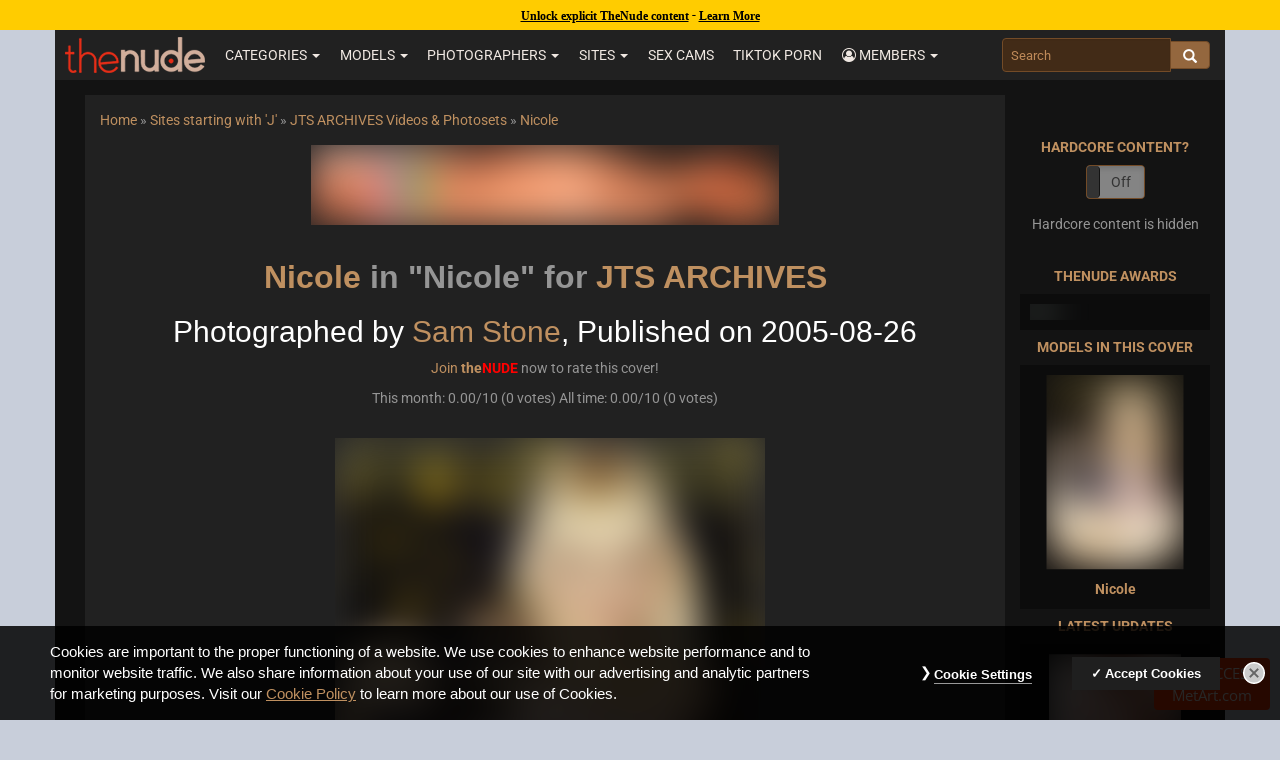

--- FILE ---
content_type: text/html; charset=UTF-8
request_url: https://www.thenude.com/cover/jts-archives/10628/nicole-in-nicole-by-sam-stone
body_size: 27028
content:
<style>img { filter: blur(20px)!important; clip-path: inset(0px)!important; }</style><style>.navbar-brand img { filter: none!important; clip-path: none!important; }</style><style>.video_button,video,#home_page_top,.sfw-hide,iframe { display:none!important; }</style><div class="age-notice" style="color:#000;background:#ffcc00;top:0;left:0;text-align:center;width:100%;position:fixed;height:30px;line-height:30px;z-index:1031;"><a href="https://emblem.generflow.com/redirect?projectKey=ddb8oxkde7a6xf04f0951956&emblemState=thenude30074&onSuccessUrl=https://www.thenude.com/age-verification-callback.php&postbackOverride=true" style="color:#000!important; text-decoration:underline!important;font-family:Verdana!important;font-size:12px!important;font-weight:600!important;">Unlock explicit TheNude content</a> - <a href="#" class="age-learn-more" style="color:#000!important;text-decoration:underline;font-family:Verdana!important;font-size:12px!important;font-weight:600!important;">Learn More</a></div><!DOCTYPE html>
<html lang="en">
  <head>
    <meta charset="utf-8">
    <meta http-equiv="X-UA-Compatible" content="IE=edge"><script type="text/javascript">(window.NREUM||(NREUM={})).init={ajax:{deny_list:["bam.nr-data.net"]},feature_flags:["soft_nav"]};(window.NREUM||(NREUM={})).loader_config={licenseKey:"cf9eba5939",applicationID:"104120787",browserID:"104120801"};;/*! For license information please see nr-loader-rum-1.302.0.min.js.LICENSE.txt */
(()=>{var e,t,r={122:(e,t,r)=>{"use strict";r.d(t,{a:()=>i});var n=r(944);function i(e,t){try{if(!e||"object"!=typeof e)return(0,n.R)(3);if(!t||"object"!=typeof t)return(0,n.R)(4);const r=Object.create(Object.getPrototypeOf(t),Object.getOwnPropertyDescriptors(t)),a=0===Object.keys(r).length?e:r;for(let o in a)if(void 0!==e[o])try{if(null===e[o]){r[o]=null;continue}Array.isArray(e[o])&&Array.isArray(t[o])?r[o]=Array.from(new Set([...e[o],...t[o]])):"object"==typeof e[o]&&"object"==typeof t[o]?r[o]=i(e[o],t[o]):r[o]=e[o]}catch(e){r[o]||(0,n.R)(1,e)}return r}catch(e){(0,n.R)(2,e)}}},154:(e,t,r)=>{"use strict";r.d(t,{OF:()=>c,RI:()=>i,WN:()=>u,bv:()=>a,gm:()=>o,mw:()=>s,sb:()=>d});var n=r(863);const i="undefined"!=typeof window&&!!window.document,a="undefined"!=typeof WorkerGlobalScope&&("undefined"!=typeof self&&self instanceof WorkerGlobalScope&&self.navigator instanceof WorkerNavigator||"undefined"!=typeof globalThis&&globalThis instanceof WorkerGlobalScope&&globalThis.navigator instanceof WorkerNavigator),o=i?window:"undefined"!=typeof WorkerGlobalScope&&("undefined"!=typeof self&&self instanceof WorkerGlobalScope&&self||"undefined"!=typeof globalThis&&globalThis instanceof WorkerGlobalScope&&globalThis),s=Boolean("hidden"===o?.document?.visibilityState),c=/iPad|iPhone|iPod/.test(o.navigator?.userAgent),d=c&&"undefined"==typeof SharedWorker,u=((()=>{const e=o.navigator?.userAgent?.match(/Firefox[/\s](\d+\.\d+)/);Array.isArray(e)&&e.length>=2&&e[1]})(),Date.now()-(0,n.t)())},163:(e,t,r)=>{"use strict";r.d(t,{j:()=>T});var n=r(384),i=r(741);var a=r(555);r(860).K7.genericEvents;const o="experimental.resources",s="register",c=e=>{if(!e||"string"!=typeof e)return!1;try{document.createDocumentFragment().querySelector(e)}catch{return!1}return!0};var d=r(614),u=r(944),l=r(122);const f="[data-nr-mask]",g=e=>(0,l.a)(e,(()=>{const e={feature_flags:[],experimental:{allow_registered_children:!1,resources:!1},mask_selector:"*",block_selector:"[data-nr-block]",mask_input_options:{color:!1,date:!1,"datetime-local":!1,email:!1,month:!1,number:!1,range:!1,search:!1,tel:!1,text:!1,time:!1,url:!1,week:!1,textarea:!1,select:!1,password:!0}};return{ajax:{deny_list:void 0,block_internal:!0,enabled:!0,autoStart:!0},api:{get allow_registered_children(){return e.feature_flags.includes(s)||e.experimental.allow_registered_children},set allow_registered_children(t){e.experimental.allow_registered_children=t},duplicate_registered_data:!1},distributed_tracing:{enabled:void 0,exclude_newrelic_header:void 0,cors_use_newrelic_header:void 0,cors_use_tracecontext_headers:void 0,allowed_origins:void 0},get feature_flags(){return e.feature_flags},set feature_flags(t){e.feature_flags=t},generic_events:{enabled:!0,autoStart:!0},harvest:{interval:30},jserrors:{enabled:!0,autoStart:!0},logging:{enabled:!0,autoStart:!0},metrics:{enabled:!0,autoStart:!0},obfuscate:void 0,page_action:{enabled:!0},page_view_event:{enabled:!0,autoStart:!0},page_view_timing:{enabled:!0,autoStart:!0},performance:{capture_marks:!1,capture_measures:!1,capture_detail:!0,resources:{get enabled(){return e.feature_flags.includes(o)||e.experimental.resources},set enabled(t){e.experimental.resources=t},asset_types:[],first_party_domains:[],ignore_newrelic:!0}},privacy:{cookies_enabled:!0},proxy:{assets:void 0,beacon:void 0},session:{expiresMs:d.wk,inactiveMs:d.BB},session_replay:{autoStart:!0,enabled:!1,preload:!1,sampling_rate:10,error_sampling_rate:100,collect_fonts:!1,inline_images:!1,fix_stylesheets:!0,mask_all_inputs:!0,get mask_text_selector(){return e.mask_selector},set mask_text_selector(t){c(t)?e.mask_selector="".concat(t,",").concat(f):""===t||null===t?e.mask_selector=f:(0,u.R)(5,t)},get block_class(){return"nr-block"},get ignore_class(){return"nr-ignore"},get mask_text_class(){return"nr-mask"},get block_selector(){return e.block_selector},set block_selector(t){c(t)?e.block_selector+=",".concat(t):""!==t&&(0,u.R)(6,t)},get mask_input_options(){return e.mask_input_options},set mask_input_options(t){t&&"object"==typeof t?e.mask_input_options={...t,password:!0}:(0,u.R)(7,t)}},session_trace:{enabled:!0,autoStart:!0},soft_navigations:{enabled:!0,autoStart:!0},spa:{enabled:!0,autoStart:!0},ssl:void 0,user_actions:{enabled:!0,elementAttributes:["id","className","tagName","type"]}}})());var p=r(154),m=r(324);let h=0;const v={buildEnv:m.F3,distMethod:m.Xs,version:m.xv,originTime:p.WN},b={appMetadata:{},customTransaction:void 0,denyList:void 0,disabled:!1,harvester:void 0,isolatedBacklog:!1,isRecording:!1,loaderType:void 0,maxBytes:3e4,obfuscator:void 0,onerror:void 0,ptid:void 0,releaseIds:{},session:void 0,timeKeeper:void 0,registeredEntities:[],jsAttributesMetadata:{bytes:0},get harvestCount(){return++h}},y=e=>{const t=(0,l.a)(e,b),r=Object.keys(v).reduce((e,t)=>(e[t]={value:v[t],writable:!1,configurable:!0,enumerable:!0},e),{});return Object.defineProperties(t,r)};var _=r(701);const w=e=>{const t=e.startsWith("http");e+="/",r.p=t?e:"https://"+e};var x=r(836),k=r(241);const S={accountID:void 0,trustKey:void 0,agentID:void 0,licenseKey:void 0,applicationID:void 0,xpid:void 0},A=e=>(0,l.a)(e,S),R=new Set;function T(e,t={},r,o){let{init:s,info:c,loader_config:d,runtime:u={},exposed:l=!0}=t;if(!c){const e=(0,n.pV)();s=e.init,c=e.info,d=e.loader_config}e.init=g(s||{}),e.loader_config=A(d||{}),c.jsAttributes??={},p.bv&&(c.jsAttributes.isWorker=!0),e.info=(0,a.D)(c);const f=e.init,m=[c.beacon,c.errorBeacon];R.has(e.agentIdentifier)||(f.proxy.assets&&(w(f.proxy.assets),m.push(f.proxy.assets)),f.proxy.beacon&&m.push(f.proxy.beacon),e.beacons=[...m],function(e){const t=(0,n.pV)();Object.getOwnPropertyNames(i.W.prototype).forEach(r=>{const n=i.W.prototype[r];if("function"!=typeof n||"constructor"===n)return;let a=t[r];e[r]&&!1!==e.exposed&&"micro-agent"!==e.runtime?.loaderType&&(t[r]=(...t)=>{const n=e[r](...t);return a?a(...t):n})})}(e),(0,n.US)("activatedFeatures",_.B),e.runSoftNavOverSpa&&=!0===f.soft_navigations.enabled&&f.feature_flags.includes("soft_nav")),u.denyList=[...f.ajax.deny_list||[],...f.ajax.block_internal?m:[]],u.ptid=e.agentIdentifier,u.loaderType=r,e.runtime=y(u),R.has(e.agentIdentifier)||(e.ee=x.ee.get(e.agentIdentifier),e.exposed=l,(0,k.W)({agentIdentifier:e.agentIdentifier,drained:!!_.B?.[e.agentIdentifier],type:"lifecycle",name:"initialize",feature:void 0,data:e.config})),R.add(e.agentIdentifier)}},234:(e,t,r)=>{"use strict";r.d(t,{W:()=>a});var n=r(836),i=r(687);class a{constructor(e,t){this.agentIdentifier=e,this.ee=n.ee.get(e),this.featureName=t,this.blocked=!1}deregisterDrain(){(0,i.x3)(this.agentIdentifier,this.featureName)}}},241:(e,t,r)=>{"use strict";r.d(t,{W:()=>a});var n=r(154);const i="newrelic";function a(e={}){try{n.gm.dispatchEvent(new CustomEvent(i,{detail:e}))}catch(e){}}},261:(e,t,r)=>{"use strict";r.d(t,{$9:()=>d,BL:()=>s,CH:()=>g,Dl:()=>_,Fw:()=>y,PA:()=>h,Pl:()=>n,Tb:()=>l,U2:()=>a,V1:()=>k,Wb:()=>x,bt:()=>b,cD:()=>v,d3:()=>w,dT:()=>c,eY:()=>p,fF:()=>f,hG:()=>i,k6:()=>o,nb:()=>m,o5:()=>u});const n="api-",i="addPageAction",a="addToTrace",o="addRelease",s="finished",c="interaction",d="log",u="noticeError",l="pauseReplay",f="recordCustomEvent",g="recordReplay",p="register",m="setApplicationVersion",h="setCurrentRouteName",v="setCustomAttribute",b="setErrorHandler",y="setPageViewName",_="setUserId",w="start",x="wrapLogger",k="measure"},289:(e,t,r)=>{"use strict";r.d(t,{GG:()=>a,Qr:()=>s,sB:()=>o});var n=r(878);function i(){return"undefined"==typeof document||"complete"===document.readyState}function a(e,t){if(i())return e();(0,n.sp)("load",e,t)}function o(e){if(i())return e();(0,n.DD)("DOMContentLoaded",e)}function s(e){if(i())return e();(0,n.sp)("popstate",e)}},324:(e,t,r)=>{"use strict";r.d(t,{F3:()=>i,Xs:()=>a,xv:()=>n});const n="1.302.0",i="PROD",a="CDN"},374:(e,t,r)=>{r.nc=(()=>{try{return document?.currentScript?.nonce}catch(e){}return""})()},384:(e,t,r)=>{"use strict";r.d(t,{NT:()=>o,US:()=>u,Zm:()=>s,bQ:()=>d,dV:()=>c,pV:()=>l});var n=r(154),i=r(863),a=r(910);const o={beacon:"bam.nr-data.net",errorBeacon:"bam.nr-data.net"};function s(){return n.gm.NREUM||(n.gm.NREUM={}),void 0===n.gm.newrelic&&(n.gm.newrelic=n.gm.NREUM),n.gm.NREUM}function c(){let e=s();return e.o||(e.o={ST:n.gm.setTimeout,SI:n.gm.setImmediate||n.gm.setInterval,CT:n.gm.clearTimeout,XHR:n.gm.XMLHttpRequest,REQ:n.gm.Request,EV:n.gm.Event,PR:n.gm.Promise,MO:n.gm.MutationObserver,FETCH:n.gm.fetch,WS:n.gm.WebSocket},(0,a.i)(...Object.values(e.o))),e}function d(e,t){let r=s();r.initializedAgents??={},t.initializedAt={ms:(0,i.t)(),date:new Date},r.initializedAgents[e]=t}function u(e,t){s()[e]=t}function l(){return function(){let e=s();const t=e.info||{};e.info={beacon:o.beacon,errorBeacon:o.errorBeacon,...t}}(),function(){let e=s();const t=e.init||{};e.init={...t}}(),c(),function(){let e=s();const t=e.loader_config||{};e.loader_config={...t}}(),s()}},389:(e,t,r)=>{"use strict";function n(e,t=500,r={}){const n=r?.leading||!1;let i;return(...r)=>{n&&void 0===i&&(e.apply(this,r),i=setTimeout(()=>{i=clearTimeout(i)},t)),n||(clearTimeout(i),i=setTimeout(()=>{e.apply(this,r)},t))}}function i(e){let t=!1;return(...r)=>{t||(t=!0,e.apply(this,r))}}r.d(t,{J:()=>i,s:()=>n})},555:(e,t,r)=>{"use strict";r.d(t,{D:()=>s,f:()=>o});var n=r(384),i=r(122);const a={beacon:n.NT.beacon,errorBeacon:n.NT.errorBeacon,licenseKey:void 0,applicationID:void 0,sa:void 0,queueTime:void 0,applicationTime:void 0,ttGuid:void 0,user:void 0,account:void 0,product:void 0,extra:void 0,jsAttributes:{},userAttributes:void 0,atts:void 0,transactionName:void 0,tNamePlain:void 0};function o(e){try{return!!e.licenseKey&&!!e.errorBeacon&&!!e.applicationID}catch(e){return!1}}const s=e=>(0,i.a)(e,a)},566:(e,t,r)=>{"use strict";r.d(t,{LA:()=>s,bz:()=>o});var n=r(154);const i="xxxxxxxx-xxxx-4xxx-yxxx-xxxxxxxxxxxx";function a(e,t){return e?15&e[t]:16*Math.random()|0}function o(){const e=n.gm?.crypto||n.gm?.msCrypto;let t,r=0;return e&&e.getRandomValues&&(t=e.getRandomValues(new Uint8Array(30))),i.split("").map(e=>"x"===e?a(t,r++).toString(16):"y"===e?(3&a()|8).toString(16):e).join("")}function s(e){const t=n.gm?.crypto||n.gm?.msCrypto;let r,i=0;t&&t.getRandomValues&&(r=t.getRandomValues(new Uint8Array(e)));const o=[];for(var s=0;s<e;s++)o.push(a(r,i++).toString(16));return o.join("")}},606:(e,t,r)=>{"use strict";r.d(t,{i:()=>a});var n=r(908);a.on=o;var i=a.handlers={};function a(e,t,r,a){o(a||n.d,i,e,t,r)}function o(e,t,r,i,a){a||(a="feature"),e||(e=n.d);var o=t[a]=t[a]||{};(o[r]=o[r]||[]).push([e,i])}},607:(e,t,r)=>{"use strict";r.d(t,{W:()=>n});const n=(0,r(566).bz)()},614:(e,t,r)=>{"use strict";r.d(t,{BB:()=>o,H3:()=>n,g:()=>d,iL:()=>c,tS:()=>s,uh:()=>i,wk:()=>a});const n="NRBA",i="SESSION",a=144e5,o=18e5,s={STARTED:"session-started",PAUSE:"session-pause",RESET:"session-reset",RESUME:"session-resume",UPDATE:"session-update"},c={SAME_TAB:"same-tab",CROSS_TAB:"cross-tab"},d={OFF:0,FULL:1,ERROR:2}},630:(e,t,r)=>{"use strict";r.d(t,{T:()=>n});const n=r(860).K7.pageViewEvent},646:(e,t,r)=>{"use strict";r.d(t,{y:()=>n});class n{constructor(e){this.contextId=e}}},687:(e,t,r)=>{"use strict";r.d(t,{Ak:()=>d,Ze:()=>f,x3:()=>u});var n=r(241),i=r(836),a=r(606),o=r(860),s=r(646);const c={};function d(e,t){const r={staged:!1,priority:o.P3[t]||0};l(e),c[e].get(t)||c[e].set(t,r)}function u(e,t){e&&c[e]&&(c[e].get(t)&&c[e].delete(t),p(e,t,!1),c[e].size&&g(e))}function l(e){if(!e)throw new Error("agentIdentifier required");c[e]||(c[e]=new Map)}function f(e="",t="feature",r=!1){if(l(e),!e||!c[e].get(t)||r)return p(e,t);c[e].get(t).staged=!0,g(e)}function g(e){const t=Array.from(c[e]);t.every(([e,t])=>t.staged)&&(t.sort((e,t)=>e[1].priority-t[1].priority),t.forEach(([t])=>{c[e].delete(t),p(e,t)}))}function p(e,t,r=!0){const o=e?i.ee.get(e):i.ee,c=a.i.handlers;if(!o.aborted&&o.backlog&&c){if((0,n.W)({agentIdentifier:e,type:"lifecycle",name:"drain",feature:t}),r){const e=o.backlog[t],r=c[t];if(r){for(let t=0;e&&t<e.length;++t)m(e[t],r);Object.entries(r).forEach(([e,t])=>{Object.values(t||{}).forEach(t=>{t[0]?.on&&t[0]?.context()instanceof s.y&&t[0].on(e,t[1])})})}}o.isolatedBacklog||delete c[t],o.backlog[t]=null,o.emit("drain-"+t,[])}}function m(e,t){var r=e[1];Object.values(t[r]||{}).forEach(t=>{var r=e[0];if(t[0]===r){var n=t[1],i=e[3],a=e[2];n.apply(i,a)}})}},699:(e,t,r)=>{"use strict";r.d(t,{It:()=>a,KC:()=>s,No:()=>i,qh:()=>o});var n=r(860);const i=16e3,a=1e6,o="SESSION_ERROR",s={[n.K7.logging]:!0,[n.K7.genericEvents]:!1,[n.K7.jserrors]:!1,[n.K7.ajax]:!1}},701:(e,t,r)=>{"use strict";r.d(t,{B:()=>a,t:()=>o});var n=r(241);const i=new Set,a={};function o(e,t){const r=t.agentIdentifier;a[r]??={},e&&"object"==typeof e&&(i.has(r)||(t.ee.emit("rumresp",[e]),a[r]=e,i.add(r),(0,n.W)({agentIdentifier:r,loaded:!0,drained:!0,type:"lifecycle",name:"load",feature:void 0,data:e})))}},741:(e,t,r)=>{"use strict";r.d(t,{W:()=>a});var n=r(944),i=r(261);class a{#e(e,...t){if(this[e]!==a.prototype[e])return this[e](...t);(0,n.R)(35,e)}addPageAction(e,t){return this.#e(i.hG,e,t)}register(e){return this.#e(i.eY,e)}recordCustomEvent(e,t){return this.#e(i.fF,e,t)}setPageViewName(e,t){return this.#e(i.Fw,e,t)}setCustomAttribute(e,t,r){return this.#e(i.cD,e,t,r)}noticeError(e,t){return this.#e(i.o5,e,t)}setUserId(e){return this.#e(i.Dl,e)}setApplicationVersion(e){return this.#e(i.nb,e)}setErrorHandler(e){return this.#e(i.bt,e)}addRelease(e,t){return this.#e(i.k6,e,t)}log(e,t){return this.#e(i.$9,e,t)}start(){return this.#e(i.d3)}finished(e){return this.#e(i.BL,e)}recordReplay(){return this.#e(i.CH)}pauseReplay(){return this.#e(i.Tb)}addToTrace(e){return this.#e(i.U2,e)}setCurrentRouteName(e){return this.#e(i.PA,e)}interaction(e){return this.#e(i.dT,e)}wrapLogger(e,t,r){return this.#e(i.Wb,e,t,r)}measure(e,t){return this.#e(i.V1,e,t)}}},773:(e,t,r)=>{"use strict";r.d(t,{z_:()=>a,XG:()=>s,TZ:()=>n,rs:()=>i,xV:()=>o});r(154),r(566),r(384);const n=r(860).K7.metrics,i="sm",a="cm",o="storeSupportabilityMetrics",s="storeEventMetrics"},782:(e,t,r)=>{"use strict";r.d(t,{T:()=>n});const n=r(860).K7.pageViewTiming},836:(e,t,r)=>{"use strict";r.d(t,{P:()=>s,ee:()=>c});var n=r(384),i=r(990),a=r(646),o=r(607);const s="nr@context:".concat(o.W),c=function e(t,r){var n={},o={},u={},l=!1;try{l=16===r.length&&d.initializedAgents?.[r]?.runtime.isolatedBacklog}catch(e){}var f={on:p,addEventListener:p,removeEventListener:function(e,t){var r=n[e];if(!r)return;for(var i=0;i<r.length;i++)r[i]===t&&r.splice(i,1)},emit:function(e,r,n,i,a){!1!==a&&(a=!0);if(c.aborted&&!i)return;t&&a&&t.emit(e,r,n);var s=g(n);m(e).forEach(e=>{e.apply(s,r)});var d=v()[o[e]];d&&d.push([f,e,r,s]);return s},get:h,listeners:m,context:g,buffer:function(e,t){const r=v();if(t=t||"feature",f.aborted)return;Object.entries(e||{}).forEach(([e,n])=>{o[n]=t,t in r||(r[t]=[])})},abort:function(){f._aborted=!0,Object.keys(f.backlog).forEach(e=>{delete f.backlog[e]})},isBuffering:function(e){return!!v()[o[e]]},debugId:r,backlog:l?{}:t&&"object"==typeof t.backlog?t.backlog:{},isolatedBacklog:l};return Object.defineProperty(f,"aborted",{get:()=>{let e=f._aborted||!1;return e||(t&&(e=t.aborted),e)}}),f;function g(e){return e&&e instanceof a.y?e:e?(0,i.I)(e,s,()=>new a.y(s)):new a.y(s)}function p(e,t){n[e]=m(e).concat(t)}function m(e){return n[e]||[]}function h(t){return u[t]=u[t]||e(f,t)}function v(){return f.backlog}}(void 0,"globalEE"),d=(0,n.Zm)();d.ee||(d.ee=c)},843:(e,t,r)=>{"use strict";r.d(t,{u:()=>i});var n=r(878);function i(e,t=!1,r,i){(0,n.DD)("visibilitychange",function(){if(t)return void("hidden"===document.visibilityState&&e());e(document.visibilityState)},r,i)}},860:(e,t,r)=>{"use strict";r.d(t,{$J:()=>u,K7:()=>c,P3:()=>d,XX:()=>i,Yy:()=>s,df:()=>a,qY:()=>n,v4:()=>o});const n="events",i="jserrors",a="browser/blobs",o="rum",s="browser/logs",c={ajax:"ajax",genericEvents:"generic_events",jserrors:i,logging:"logging",metrics:"metrics",pageAction:"page_action",pageViewEvent:"page_view_event",pageViewTiming:"page_view_timing",sessionReplay:"session_replay",sessionTrace:"session_trace",softNav:"soft_navigations",spa:"spa"},d={[c.pageViewEvent]:1,[c.pageViewTiming]:2,[c.metrics]:3,[c.jserrors]:4,[c.spa]:5,[c.ajax]:6,[c.sessionTrace]:7,[c.softNav]:8,[c.sessionReplay]:9,[c.logging]:10,[c.genericEvents]:11},u={[c.pageViewEvent]:o,[c.pageViewTiming]:n,[c.ajax]:n,[c.spa]:n,[c.softNav]:n,[c.metrics]:i,[c.jserrors]:i,[c.sessionTrace]:a,[c.sessionReplay]:a,[c.logging]:s,[c.genericEvents]:"ins"}},863:(e,t,r)=>{"use strict";function n(){return Math.floor(performance.now())}r.d(t,{t:()=>n})},878:(e,t,r)=>{"use strict";function n(e,t){return{capture:e,passive:!1,signal:t}}function i(e,t,r=!1,i){window.addEventListener(e,t,n(r,i))}function a(e,t,r=!1,i){document.addEventListener(e,t,n(r,i))}r.d(t,{DD:()=>a,jT:()=>n,sp:()=>i})},908:(e,t,r)=>{"use strict";r.d(t,{d:()=>n,p:()=>i});var n=r(836).ee.get("handle");function i(e,t,r,i,a){a?(a.buffer([e],i),a.emit(e,t,r)):(n.buffer([e],i),n.emit(e,t,r))}},910:(e,t,r)=>{"use strict";r.d(t,{i:()=>a});var n=r(944);const i=new Map;function a(...e){return e.every(e=>{if(i.has(e))return i.get(e);const t="function"==typeof e&&e.toString().includes("[native code]");return t||(0,n.R)(64,e?.name||e?.toString()),i.set(e,t),t})}},944:(e,t,r)=>{"use strict";r.d(t,{R:()=>i});var n=r(241);function i(e,t){"function"==typeof console.debug&&(console.debug("New Relic Warning: https://github.com/newrelic/newrelic-browser-agent/blob/main/docs/warning-codes.md#".concat(e),t),(0,n.W)({agentIdentifier:null,drained:null,type:"data",name:"warn",feature:"warn",data:{code:e,secondary:t}}))}},990:(e,t,r)=>{"use strict";r.d(t,{I:()=>i});var n=Object.prototype.hasOwnProperty;function i(e,t,r){if(n.call(e,t))return e[t];var i=r();if(Object.defineProperty&&Object.keys)try{return Object.defineProperty(e,t,{value:i,writable:!0,enumerable:!1}),i}catch(e){}return e[t]=i,i}}},n={};function i(e){var t=n[e];if(void 0!==t)return t.exports;var a=n[e]={exports:{}};return r[e](a,a.exports,i),a.exports}i.m=r,i.d=(e,t)=>{for(var r in t)i.o(t,r)&&!i.o(e,r)&&Object.defineProperty(e,r,{enumerable:!0,get:t[r]})},i.f={},i.e=e=>Promise.all(Object.keys(i.f).reduce((t,r)=>(i.f[r](e,t),t),[])),i.u=e=>"nr-rum-1.302.0.min.js",i.o=(e,t)=>Object.prototype.hasOwnProperty.call(e,t),e={},t="NRBA-1.302.0.PROD:",i.l=(r,n,a,o)=>{if(e[r])e[r].push(n);else{var s,c;if(void 0!==a)for(var d=document.getElementsByTagName("script"),u=0;u<d.length;u++){var l=d[u];if(l.getAttribute("src")==r||l.getAttribute("data-webpack")==t+a){s=l;break}}if(!s){c=!0;var f={296:"sha512-wOb3n9Oo7XFlPj8/eeDjhAZxpAcaDdsBkC//L8axozi0po4wdPEJ2ECVlu9KEBVFgfQVL0TCY6kPzr0KcVfkBQ=="};(s=document.createElement("script")).charset="utf-8",i.nc&&s.setAttribute("nonce",i.nc),s.setAttribute("data-webpack",t+a),s.src=r,0!==s.src.indexOf(window.location.origin+"/")&&(s.crossOrigin="anonymous"),f[o]&&(s.integrity=f[o])}e[r]=[n];var g=(t,n)=>{s.onerror=s.onload=null,clearTimeout(p);var i=e[r];if(delete e[r],s.parentNode&&s.parentNode.removeChild(s),i&&i.forEach(e=>e(n)),t)return t(n)},p=setTimeout(g.bind(null,void 0,{type:"timeout",target:s}),12e4);s.onerror=g.bind(null,s.onerror),s.onload=g.bind(null,s.onload),c&&document.head.appendChild(s)}},i.r=e=>{"undefined"!=typeof Symbol&&Symbol.toStringTag&&Object.defineProperty(e,Symbol.toStringTag,{value:"Module"}),Object.defineProperty(e,"__esModule",{value:!0})},i.p="https://js-agent.newrelic.com/",(()=>{var e={374:0,840:0};i.f.j=(t,r)=>{var n=i.o(e,t)?e[t]:void 0;if(0!==n)if(n)r.push(n[2]);else{var a=new Promise((r,i)=>n=e[t]=[r,i]);r.push(n[2]=a);var o=i.p+i.u(t),s=new Error;i.l(o,r=>{if(i.o(e,t)&&(0!==(n=e[t])&&(e[t]=void 0),n)){var a=r&&("load"===r.type?"missing":r.type),o=r&&r.target&&r.target.src;s.message="Loading chunk "+t+" failed.\n("+a+": "+o+")",s.name="ChunkLoadError",s.type=a,s.request=o,n[1](s)}},"chunk-"+t,t)}};var t=(t,r)=>{var n,a,[o,s,c]=r,d=0;if(o.some(t=>0!==e[t])){for(n in s)i.o(s,n)&&(i.m[n]=s[n]);if(c)c(i)}for(t&&t(r);d<o.length;d++)a=o[d],i.o(e,a)&&e[a]&&e[a][0](),e[a]=0},r=self["webpackChunk:NRBA-1.302.0.PROD"]=self["webpackChunk:NRBA-1.302.0.PROD"]||[];r.forEach(t.bind(null,0)),r.push=t.bind(null,r.push.bind(r))})(),(()=>{"use strict";i(374);var e=i(566),t=i(741);class r extends t.W{agentIdentifier=(0,e.LA)(16)}var n=i(860);const a=Object.values(n.K7);var o=i(163);var s=i(908),c=i(863),d=i(261),u=i(241),l=i(944),f=i(701),g=i(773);function p(e,t,i,a){const o=a||i;!o||o[e]&&o[e]!==r.prototype[e]||(o[e]=function(){(0,s.p)(g.xV,["API/"+e+"/called"],void 0,n.K7.metrics,i.ee),(0,u.W)({agentIdentifier:i.agentIdentifier,drained:!!f.B?.[i.agentIdentifier],type:"data",name:"api",feature:d.Pl+e,data:{}});try{return t.apply(this,arguments)}catch(e){(0,l.R)(23,e)}})}function m(e,t,r,n,i){const a=e.info;null===r?delete a.jsAttributes[t]:a.jsAttributes[t]=r,(i||null===r)&&(0,s.p)(d.Pl+n,[(0,c.t)(),t,r],void 0,"session",e.ee)}var h=i(687),v=i(234),b=i(289),y=i(154),_=i(384);const w=e=>y.RI&&!0===e?.privacy.cookies_enabled;function x(e){return!!(0,_.dV)().o.MO&&w(e)&&!0===e?.session_trace.enabled}var k=i(389),S=i(699);class A extends v.W{constructor(e,t){super(e.agentIdentifier,t),this.agentRef=e,this.abortHandler=void 0,this.featAggregate=void 0,this.onAggregateImported=void 0,this.deferred=Promise.resolve(),!1===e.init[this.featureName].autoStart?this.deferred=new Promise((t,r)=>{this.ee.on("manual-start-all",(0,k.J)(()=>{(0,h.Ak)(e.agentIdentifier,this.featureName),t()}))}):(0,h.Ak)(e.agentIdentifier,t)}importAggregator(e,t,r={}){if(this.featAggregate)return;let n;this.onAggregateImported=new Promise(e=>{n=e});const a=async()=>{let a;await this.deferred;try{if(w(e.init)){const{setupAgentSession:t}=await i.e(296).then(i.bind(i,305));a=t(e)}}catch(e){(0,l.R)(20,e),this.ee.emit("internal-error",[e]),(0,s.p)(S.qh,[e],void 0,this.featureName,this.ee)}try{if(!this.#t(this.featureName,a,e.init))return(0,h.Ze)(this.agentIdentifier,this.featureName),void n(!1);const{Aggregate:i}=await t();this.featAggregate=new i(e,r),e.runtime.harvester.initializedAggregates.push(this.featAggregate),n(!0)}catch(e){(0,l.R)(34,e),this.abortHandler?.(),(0,h.Ze)(this.agentIdentifier,this.featureName,!0),n(!1),this.ee&&this.ee.abort()}};y.RI?(0,b.GG)(()=>a(),!0):a()}#t(e,t,r){if(this.blocked)return!1;switch(e){case n.K7.sessionReplay:return x(r)&&!!t;case n.K7.sessionTrace:return!!t;default:return!0}}}var R=i(630),T=i(614);class E extends A{static featureName=R.T;constructor(e){var t;super(e,R.T),this.setupInspectionEvents(e.agentIdentifier),t=e,p(d.Fw,function(e,r){"string"==typeof e&&("/"!==e.charAt(0)&&(e="/"+e),t.runtime.customTransaction=(r||"http://custom.transaction")+e,(0,s.p)(d.Pl+d.Fw,[(0,c.t)()],void 0,void 0,t.ee))},t),this.ee.on("api-send-rum",(e,t)=>(0,s.p)("send-rum",[e,t],void 0,this.featureName,this.ee)),this.importAggregator(e,()=>i.e(296).then(i.bind(i,108)))}setupInspectionEvents(e){const t=(t,r)=>{t&&(0,u.W)({agentIdentifier:e,timeStamp:t.timeStamp,loaded:"complete"===t.target.readyState,type:"window",name:r,data:t.target.location+""})};(0,b.sB)(e=>{t(e,"DOMContentLoaded")}),(0,b.GG)(e=>{t(e,"load")}),(0,b.Qr)(e=>{t(e,"navigate")}),this.ee.on(T.tS.UPDATE,(t,r)=>{(0,u.W)({agentIdentifier:e,type:"lifecycle",name:"session",data:r})})}}var N=i(843),j=i(878),I=i(782);class O extends A{static featureName=I.T;constructor(e){super(e,I.T),y.RI&&((0,N.u)(()=>(0,s.p)("docHidden",[(0,c.t)()],void 0,I.T,this.ee),!0),(0,j.sp)("pagehide",()=>(0,s.p)("winPagehide",[(0,c.t)()],void 0,I.T,this.ee)),this.importAggregator(e,()=>i.e(296).then(i.bind(i,350))))}}class P extends A{static featureName=g.TZ;constructor(e){super(e,g.TZ),y.RI&&document.addEventListener("securitypolicyviolation",e=>{(0,s.p)(g.xV,["Generic/CSPViolation/Detected"],void 0,this.featureName,this.ee)}),this.importAggregator(e,()=>i.e(296).then(i.bind(i,623)))}}new class extends r{constructor(e){var t;(super(),y.gm)?(this.features={},(0,_.bQ)(this.agentIdentifier,this),this.desiredFeatures=new Set(e.features||[]),this.desiredFeatures.add(E),this.runSoftNavOverSpa=[...this.desiredFeatures].some(e=>e.featureName===n.K7.softNav),(0,o.j)(this,e,e.loaderType||"agent"),t=this,p(d.cD,function(e,r,n=!1){if("string"==typeof e){if(["string","number","boolean"].includes(typeof r)||null===r)return m(t,e,r,d.cD,n);(0,l.R)(40,typeof r)}else(0,l.R)(39,typeof e)},t),function(e){p(d.Dl,function(t){if("string"==typeof t||null===t)return m(e,"enduser.id",t,d.Dl,!0);(0,l.R)(41,typeof t)},e)}(this),function(e){p(d.nb,function(t){if("string"==typeof t||null===t)return m(e,"application.version",t,d.nb,!1);(0,l.R)(42,typeof t)},e)}(this),function(e){p(d.d3,function(){e.ee.emit("manual-start-all")},e)}(this),this.run()):(0,l.R)(21)}get config(){return{info:this.info,init:this.init,loader_config:this.loader_config,runtime:this.runtime}}get api(){return this}run(){try{const e=function(e){const t={};return a.forEach(r=>{t[r]=!!e[r]?.enabled}),t}(this.init),t=[...this.desiredFeatures];t.sort((e,t)=>n.P3[e.featureName]-n.P3[t.featureName]),t.forEach(t=>{if(!e[t.featureName]&&t.featureName!==n.K7.pageViewEvent)return;if(this.runSoftNavOverSpa&&t.featureName===n.K7.spa)return;if(!this.runSoftNavOverSpa&&t.featureName===n.K7.softNav)return;const r=function(e){switch(e){case n.K7.ajax:return[n.K7.jserrors];case n.K7.sessionTrace:return[n.K7.ajax,n.K7.pageViewEvent];case n.K7.sessionReplay:return[n.K7.sessionTrace];case n.K7.pageViewTiming:return[n.K7.pageViewEvent];default:return[]}}(t.featureName).filter(e=>!(e in this.features));r.length>0&&(0,l.R)(36,{targetFeature:t.featureName,missingDependencies:r}),this.features[t.featureName]=new t(this)})}catch(e){(0,l.R)(22,e);for(const e in this.features)this.features[e].abortHandler?.();const t=(0,_.Zm)();delete t.initializedAgents[this.agentIdentifier]?.features,delete this.sharedAggregator;return t.ee.get(this.agentIdentifier).abort(),!1}}}({features:[E,O,P],loaderType:"lite"})})()})();</script>
    <meta name="viewport" content="width=device-width, initial-scale=1">
    <!-- The above 3 meta tags *must* come first in the head; any other head content must come *after* these tags -->
    <meta name="distribution" content="global" />
    <meta name="author" content="theNUDE.com - The nude art and photography archive" />

    <link rel="icon" href="https://static.thenude.com/templates/beta/images/favicons/favicon.ico">
    <link rel="icon" sizes="16x16" href="https://static.thenude.com/templates/beta/images/favicons/favicon-16x16.png">
    <link rel="icon" sizes="32x32" href="https://static.thenude.com/templates/beta/images/favicons/favicon-32x32.png">

    <link rel="apple-touch-icon" sizes="180x180" href="https://static.thenude.com/templates/beta/images/favicons/apple-touch-icon.png">
    <link rel="icon" sizes="192x192" href="https://static.thenude.com/templates/beta/images/favicons/android-chrome-192x192.png">
    <link rel="icon" sizes="256x256" href="https://static.thenude.com/templates/beta/images/favicons/android-chrome-256x256.png">

    <meta name="application-name" content="theNude.com">
    <meta name="msapplication-TileImage" content="https://static.thenude.com/templates/beta/images/favicons/mstile-150x150.png">
    <meta name="msapplication-TileColor" content="#000000">
    <meta name="msapplication-config" content="https://static.thenude.com/templates/beta/browserconfig.xml">

    <link rel="manifest" href="https://static.thenude.com/templates/beta/site.webmanifest">

    <title>Nicole for JTS ARCHIVES at theNude.com</title>
    <meta http-equiv="cache-control" content="no-cache" />
    <meta http-equiv="expires" content="Mon, 26 Jul 1997 05:00:00 GMT" />
    <meta name="resource-type" content="document" />
    <meta name="copyright" content="Copyright(c) by theNUDE.com - The nude art and photography archive" />
    <meta name="keywords" content="Nicole, JTS ARCHIVES Nicole" />
    <meta name="description" content="View large cover of 'Nicole' from JTS ARCHIVES (released on 2005-08-26), featuring Nicole. Photographed by Sam Stone" />
    <meta name="msapplication-config" content="none"/>
    <meta name="globalsign-domain-verification" content="PDEA9X8XGYVBdT8c0ZvuAFV1BF5x_R3haX7dINKvBK" />
    <meta name="msvalidate.01" content="7114ADCA5A69600067016F5DB45D9EFC" />
    <meta name="robots" content="all, index, follow" />
    <meta name="rating" content="RTA-5042-1996-1400-1577-RTA" />
    <meta name="p:domain_verify" content="5f139ea6a135dee22109810850f0a4ca"/>
    <meta name="google-translate-customization" content="85fc6822ef9dea2b-53f4b36f4724efc7-gf846bd376190c545-a">
    <link rel="shortcut icon" href="https://static.thenude.com/templates/thenude/images/favicon.ico" />
    <link rel="apple-touch-icon-precomposed" sizes="152x152" href="/apple-touch-icon-precomposed.png">

        <link rel="canonical" href="https://www.thenude.com/cover/jts-archives/10628/nicole-in-nicole-by-sam-stone" />
    
    <!-- Latest compiled and minified CSS -->
    <link href="https://static.thenude.com/templates/beta/css/bootstrap.min.css?ver=1519307999" rel="stylesheet">

    <!-- FONTS -->
    <style type="text/css">@font-face {font-family:Roboto;font-style:normal;font-weight:400;src:url(/cf-fonts/s/roboto/5.0.11/greek-ext/400/normal.woff2);unicode-range:U+1F00-1FFF;font-display:swap;}@font-face {font-family:Roboto;font-style:normal;font-weight:400;src:url(/cf-fonts/s/roboto/5.0.11/greek/400/normal.woff2);unicode-range:U+0370-03FF;font-display:swap;}@font-face {font-family:Roboto;font-style:normal;font-weight:400;src:url(/cf-fonts/s/roboto/5.0.11/latin/400/normal.woff2);unicode-range:U+0000-00FF,U+0131,U+0152-0153,U+02BB-02BC,U+02C6,U+02DA,U+02DC,U+0304,U+0308,U+0329,U+2000-206F,U+2074,U+20AC,U+2122,U+2191,U+2193,U+2212,U+2215,U+FEFF,U+FFFD;font-display:swap;}@font-face {font-family:Roboto;font-style:normal;font-weight:400;src:url(/cf-fonts/s/roboto/5.0.11/latin-ext/400/normal.woff2);unicode-range:U+0100-02AF,U+0304,U+0308,U+0329,U+1E00-1E9F,U+1EF2-1EFF,U+2020,U+20A0-20AB,U+20AD-20CF,U+2113,U+2C60-2C7F,U+A720-A7FF;font-display:swap;}@font-face {font-family:Roboto;font-style:normal;font-weight:400;src:url(/cf-fonts/s/roboto/5.0.11/vietnamese/400/normal.woff2);unicode-range:U+0102-0103,U+0110-0111,U+0128-0129,U+0168-0169,U+01A0-01A1,U+01AF-01B0,U+0300-0301,U+0303-0304,U+0308-0309,U+0323,U+0329,U+1EA0-1EF9,U+20AB;font-display:swap;}@font-face {font-family:Roboto;font-style:normal;font-weight:400;src:url(/cf-fonts/s/roboto/5.0.11/cyrillic/400/normal.woff2);unicode-range:U+0301,U+0400-045F,U+0490-0491,U+04B0-04B1,U+2116;font-display:swap;}@font-face {font-family:Roboto;font-style:normal;font-weight:400;src:url(/cf-fonts/s/roboto/5.0.11/cyrillic-ext/400/normal.woff2);unicode-range:U+0460-052F,U+1C80-1C88,U+20B4,U+2DE0-2DFF,U+A640-A69F,U+FE2E-FE2F;font-display:swap;}@font-face {font-family:Roboto;font-style:normal;font-weight:700;src:url(/cf-fonts/s/roboto/5.0.11/cyrillic/700/normal.woff2);unicode-range:U+0301,U+0400-045F,U+0490-0491,U+04B0-04B1,U+2116;font-display:swap;}@font-face {font-family:Roboto;font-style:normal;font-weight:700;src:url(/cf-fonts/s/roboto/5.0.11/greek-ext/700/normal.woff2);unicode-range:U+1F00-1FFF;font-display:swap;}@font-face {font-family:Roboto;font-style:normal;font-weight:700;src:url(/cf-fonts/s/roboto/5.0.11/latin-ext/700/normal.woff2);unicode-range:U+0100-02AF,U+0304,U+0308,U+0329,U+1E00-1E9F,U+1EF2-1EFF,U+2020,U+20A0-20AB,U+20AD-20CF,U+2113,U+2C60-2C7F,U+A720-A7FF;font-display:swap;}@font-face {font-family:Roboto;font-style:normal;font-weight:700;src:url(/cf-fonts/s/roboto/5.0.11/vietnamese/700/normal.woff2);unicode-range:U+0102-0103,U+0110-0111,U+0128-0129,U+0168-0169,U+01A0-01A1,U+01AF-01B0,U+0300-0301,U+0303-0304,U+0308-0309,U+0323,U+0329,U+1EA0-1EF9,U+20AB;font-display:swap;}@font-face {font-family:Roboto;font-style:normal;font-weight:700;src:url(/cf-fonts/s/roboto/5.0.11/cyrillic-ext/700/normal.woff2);unicode-range:U+0460-052F,U+1C80-1C88,U+20B4,U+2DE0-2DFF,U+A640-A69F,U+FE2E-FE2F;font-display:swap;}@font-face {font-family:Roboto;font-style:normal;font-weight:700;src:url(/cf-fonts/s/roboto/5.0.11/greek/700/normal.woff2);unicode-range:U+0370-03FF;font-display:swap;}@font-face {font-family:Roboto;font-style:normal;font-weight:700;src:url(/cf-fonts/s/roboto/5.0.11/latin/700/normal.woff2);unicode-range:U+0000-00FF,U+0131,U+0152-0153,U+02BB-02BC,U+02C6,U+02DA,U+02DC,U+0304,U+0308,U+0329,U+2000-206F,U+2074,U+20AC,U+2122,U+2191,U+2193,U+2212,U+2215,U+FEFF,U+FFFD;font-display:swap;}</style>
    <link rel="stylesheet" type="text/css" href="https://maxcdn.bootstrapcdn.com/font-awesome/4.7.0/css/font-awesome.min.css">
    <!-- Custom styles for this template -->
    <link href="https://static.thenude.com/templates/beta/css/thenude.css?ver=1747892812" rel="stylesheet">
    <link href="https://static.thenude.com/templates/beta/css/additional.css?ver=1590589931" rel="stylesheet">
    <link href="https://static.thenude.com/templates/beta/css/messages.css?ver=1519307999" rel="stylesheet">
    <link href="https://static.thenude.com/templates/beta/css/overlay_box.css?ver=1519307999" rel="stylesheet">
    <link href="https://static.thenude.com/templates/beta/css/bootstrap-toggle.min.css?ver=1519307999" rel="stylesheet">
    <link href="https://static.thenude.com/templates/beta/css/chosen.css?ver=1535017618" rel="stylesheet">
        <link href="https://static.thenude.com/templates/beta/css/lightgallery/lightgallery.min.css?ver=1535017618" rel="stylesheet">
      <link href="https://static.thenude.com/templates/beta/css/lightgallery/lg-transitions.min.css?ver=1529333002" rel="stylesheet">
  
    <!-- HTML5 shim and Respond.js for IE8 support of HTML5 elements and media queries -->
    <!--[if lt IE 9]>
      <script src="https://oss.maxcdn.com/html5shiv/3.7.3/html5shiv.min.js"></script>
      <script src="https://oss.maxcdn.com/respond/1.4.2/respond.min.js"></script>
    <![endif]-->


<!-- Disabled for dev -->

<script type="text/javascript">
    /*! LAB.js (LABjs :: Loading And Blocking JavaScript)
    v2.0.3 (c) Kyle Simpson
    MIT License
*/
(function(o){var K=o.$LAB,y="UseLocalXHR",z="AlwaysPreserveOrder",u="AllowDuplicates",A="CacheBust",B="BasePath",C=/^[^?#]*\//.exec(location.href)[0],D=/^\w+\:\/\/\/?[^\/]+/.exec(C)[0],i=document.head||document.getElementsByTagName("head"),L=(o.opera&&Object.prototype.toString.call(o.opera)=="[object Opera]")||("MozAppearance"in document.documentElement.style),q=document.createElement("script"),E=typeof q.preload=="boolean",r=E||(q.readyState&&q.readyState=="uninitialized"),F=!r&&q.async===true,M=!r&&!F&&!L;function G(a){return Object.prototype.toString.call(a)=="[object Function]"}function H(a){return Object.prototype.toString.call(a)=="[object Array]"}function N(a,c){var b=/^\w+\:\/\//;if(/^\/\/\/?/.test(a)){a=location.protocol+a}else if(!b.test(a)&&a.charAt(0)!="/"){a=(c||"")+a}return b.test(a)?a:((a.charAt(0)=="/"?D:C)+a)}function s(a,c){for(var b in a){if(a.hasOwnProperty(b)){c[b]=a[b]}}return c}function O(a){var c=false;for(var b=0;b<a.scripts.length;b++){if(a.scripts[b].ready&&a.scripts[b].exec_trigger){c=true;a.scripts[b].exec_trigger();a.scripts[b].exec_trigger=null}}return c}function t(a,c,b,d){a.onload=a.onreadystatechange=function(){if((a.readyState&&a.readyState!="complete"&&a.readyState!="loaded")||c[b])return;a.onload=a.onreadystatechange=null;d()}}function I(a){a.ready=a.finished=true;for(var c=0;c<a.finished_listeners.length;c++){a.finished_listeners[c]()}a.ready_listeners=[];a.finished_listeners=[]}function P(d,f,e,g,h){setTimeout(function(){var a,c=f.real_src,b;if("item"in i){if(!i[0]){setTimeout(arguments.callee,25);return}i=i[0]}a=document.createElement("script");if(f.type)a.type=f.type;if(f.charset)a.charset=f.charset;if(h){if(r){e.elem=a;if(E){a.preload=true;a.onpreload=g}else{a.onreadystatechange=function(){if(a.readyState=="loaded")g()}}a.src=c}else if(h&&c.indexOf(D)==0&&d[y]){b=new XMLHttpRequest();b.onreadystatechange=function(){if(b.readyState==4){b.onreadystatechange=function(){};e.text=b.responseText+"\n//@ sourceURL="+c;g()}};b.open("GET",c);b.send()}else{a.type="text/cache-script";t(a,e,"ready",function(){i.removeChild(a);g()});a.src=c;i.insertBefore(a,i.firstChild)}}else if(F){a.async=false;t(a,e,"finished",g);a.src=c;i.insertBefore(a,i.firstChild)}else{t(a,e,"finished",g);a.src=c;i.insertBefore(a,i.firstChild)}},0)}function J(){var l={},Q=r||M,n=[],p={},m;l[y]=true;l[z]=false;l[u]=false;l[A]=false;l[B]="";function R(a,c,b){var d;function f(){if(d!=null){d=null;I(b)}}if(p[c.src].finished)return;if(!a[u])p[c.src].finished=true;d=b.elem||document.createElement("script");if(c.type)d.type=c.type;if(c.charset)d.charset=c.charset;t(d,b,"finished",f);if(b.elem){b.elem=null}else if(b.text){d.onload=d.onreadystatechange=null;d.text=b.text}else{d.src=c.real_src}i.insertBefore(d,i.firstChild);if(b.text){f()}}function S(c,b,d,f){var e,g,h=function(){b.ready_cb(b,function(){R(c,b,e)})},j=function(){b.finished_cb(b,d)};b.src=N(b.src,c[B]);b.real_src=b.src+(c[A]?((/\?.*$/.test(b.src)?"&_":"?_")+~~(Math.random()*1E9)+"="):"");if(!p[b.src])p[b.src]={items:[],finished:false};g=p[b.src].items;if(c[u]||g.length==0){e=g[g.length]={ready:false,finished:false,ready_listeners:[h],finished_listeners:[j]};P(c,b,e,((f)?function(){e.ready=true;for(var a=0;a<e.ready_listeners.length;a++){e.ready_listeners[a]()}e.ready_listeners=[]}:function(){I(e)}),f)}else{e=g[0];if(e.finished){j()}else{e.finished_listeners.push(j)}}}function v(){var e,g=s(l,{}),h=[],j=0,w=false,k;function T(a,c){a.ready=true;a.exec_trigger=c;x()}function U(a,c){a.ready=a.finished=true;a.exec_trigger=null;for(var b=0;b<c.scripts.length;b++){if(!c.scripts[b].finished)return}c.finished=true;x()}function x(){while(j<h.length){if(G(h[j])){try{h[j++]()}catch(err){}continue}else if(!h[j].finished){if(O(h[j]))continue;break}j++}if(j==h.length){w=false;k=false}}function V(){if(!k||!k.scripts){h.push(k={scripts:[],finished:true})}}e={script:function(){for(var f=0;f<arguments.length;f++){(function(a,c){var b;if(!H(a)){c=[a]}for(var d=0;d<c.length;d++){V();a=c[d];if(G(a))a=a();if(!a)continue;if(H(a)){b=[].slice.call(a);b.unshift(d,1);[].splice.apply(c,b);d--;continue}if(typeof a=="string")a={src:a};a=s(a,{ready:false,ready_cb:T,finished:false,finished_cb:U});k.finished=false;k.scripts.push(a);S(g,a,k,(Q&&w));w=true;if(g[z])e.wait()}})(arguments[f],arguments[f])}return e},wait:function(){if(arguments.length>0){for(var a=0;a<arguments.length;a++){h.push(arguments[a])}k=h[h.length-1]}else k=false;x();return e}};return{script:e.script,wait:e.wait,setOptions:function(a){s(a,g);return e}}}m={setGlobalDefaults:function(a){s(a,l);return m},setOptions:function(){return v().setOptions.apply(null,arguments)},script:function(){return v().script.apply(null,arguments)},wait:function(){return v().wait.apply(null,arguments)},queueScript:function(){n[n.length]={type:"script",args:[].slice.call(arguments)};return m},queueWait:function(){n[n.length]={type:"wait",args:[].slice.call(arguments)};return m},runQueue:function(){var a=m,c=n.length,b=c,d;for(;--b>=0;){d=n.shift();a=a[d.type].apply(null,d.args)}return a},noConflict:function(){o.$LAB=K;return m},sandbox:function(){return J()}};return m}o.$LAB=J();(function(a,c,b){if(document.readyState==null&&document[a]){document.readyState="loading";document[a](c,b=function(){document.removeEventListener(c,b,false);document.readyState="complete"},false)}})("addEventListener","DOMContentLoaded")})(this);    var chain = $LAB;
</script>
<script type='text/javascript'>
var chain = $LAB
	.script('//ajax.googleapis.com/ajax/libs/jquery/1.12.4/jquery.min.js')
	.wait()
	.script('https://static.thenude.com/templates/beta/js/bootstrap.min.js?ver=1519307999')
	.wait()
	.script('https://static.thenude.com/templates/beta/js/customscript.js?ver=1732223170')
	.wait()
	.script('https://static.thenude.com/templates/beta/js/thenude.js?ver=1590682302')
	.wait()
	.script('https://static.thenude.com/templates/beta/js/bootstrap-toggle.min.js?ver=1590589931')
	.wait()
	.script('https://static.thenude.com/templates/beta/js/hc_switcher.js?ver=1744189464')
	.wait()
	.script('https://static.thenude.com/templates/beta/js/lightgallery/lightgallery.min.js?ver=1529333002')
	.wait()
	.script('https://static.thenude.com/templates/beta/js/lightgallery/lightgallery-plugins.min.js?ver=1529333002')
	.wait()
	.script('https://static.thenude.com/templates/beta/js/page_gallery.js?ver=1537949130')
	.wait()
	.wait(function() {
/* rating on show cover */
 $(document).ready(function() {
    // function to process ratings of score rating or less
    var allRatings = function(rating, lambda) {
        $('.star-rating-item').each(function(idx, item) {
            var x = $(item);
            var itemScore = x.data('rating-score');
            if(itemScore <= rating) lambda(x);
        });
    };

    $('.star-rating-item' ).mouseleave(function(e) {
        var score = $(this).data('rating-score');
        allRatings(score, function(x) { x.removeClass("star-rating-on"); });
    }).mouseenter(function(e) {
        var score = $(this).data('rating-score');
        allRatings(score, function(x) { x.addClass("star-rating-on"); });
    }).click(function(e) {
        e.preventDefault();
        var score = $(this).data('rating-score');
        allRatings(score, function(x) { x.removeClass("star-rating-on").addClass("star-rating-rated"); });
        var target = $(this);
        var url = target.data("rate-url");
        window.location = url;
        /*$.get(url, '', function(response) {
            if(response.status === 'error') { signalError(response.msg); return; }
        }, 'html');*/
    });
 });
	})
	.script('https://static.thenude.com/templates/thenude/js/fp.js?ver=1519307999')
	.wait()
	.wait(function() {
$(function() {
        $.get('https://www.thenude.com/index.php?page=profile&action=setBFP&bfp=' + new Fingerprint().get(), {} , function() {});
    });
	})
	.wait()
	.wait(function() {
jQuery.getScript('https://www.thenude.com/cookie.js');
	})
	.script('https://static.thenude.com/templates/beta/js/history.js?ver=1519307999');
</script><!-- Google Tag Manager -->
<script>(function(w,d,s,l,i){w[l]=w[l]||[];w[l].push({'gtm.start':
new Date().getTime(),event:'gtm.js'});var f=d.getElementsByTagName(s)[0],
j=d.createElement(s),dl=l!='dataLayer'?'&l='+l:'';j.async=true;j.src=
'https://www.googletagmanager.com/gtm.js?id='+i+dl;f.parentNode.insertBefore(j,f);
})(window,document,'script','dataLayer','GTM-M7DLCM4');</script>
<!-- End Google Tag Manager -->

<!-- AddThis -->
<!--<script src="//s7.addthis.com/js/300/addthis_widget.js#pubid=ra-53ec93836530563d" async="1" ></script>-->
<script type="application/ld+json">
{
  "@context": "http://schema.org",
  "@type": "WebSite",
  "url": "https://www.thenude.com/",
  "potentialAction": {
    "@type": "SearchAction",
    "target": "https://www.thenude.com/index.php?page=search&action=searchModels&m_aka=on&m_name={search_term_string}",
    "query-input": "required name=search_term_string"
  }
}
</script>

<script>
    var memberSettings = {
        "showAdvancedSearchOptions" : false    };
</script>

</head>

<body class="covers-page covers-showCover-page has-view-history">
<div id="hcModal" class="modal fade" role="dialog">
    <div class="modal-dialog">
        <!-- Modal content-->
        <div class="modal-content">
            <div class="modal-header">
                <h4 class="form-signin-heading">Hardcore Content Disclaimer</h4>
                <button data-dismiss="modal" class="close hc-btn-decline" type="button" data-toggle-handler-url="https://www.thenude.com/index.php?page=profile&action=setXCoreMode">
                    <span aria-hidden="true">×</span>
                    <span class="sr-only">Close</span>
                </button>
            </div>
            <div class="hcmodal-container">
                    <p>The pages of this website are designed for ADULTS only and may include pictures and materials that some viewers may find offensive. If you are under the age of 18, if such material offends you or if it is illegal to view such material in your community please exit the site. The following terms and conditions apply to this site. Use of the site will constitute your agreement to the following terms and conditions:</p>
                    <ol>
                        <li>I am 18 years of age or older</li>
                        <li>I accept all responsibility for my own actions; and</li>
                        <li>I agree that I am legally bound to these Terms and Conditions</li>
                    </ol>
                    <p>The content on this website was created for artistic and entertainment purposes.
                    It was not created with the intention to offend.</p>
                    <a href="#" data-toggle-handler-url="https://www.thenude.com/index.php?page=profile&action=setXCoreMode" class="hc-btn-accept btn btn-default center-block ">Accept</a>
                    <a href="#" data-toggle-handler-url="https://www.thenude.com/index.php?page=profile&action=setXCoreMode" class="hc-btn-decline btn btn-default center-block">Decline</a>
            </div>
        </div>
    </div>
</div>

<div id="ageModal" class="modal fade" role="dialog">
    <div class="modal-dialog">
        <!-- Modal content-->
        <div class="modal-content">
            <div class="modal-header">
                <h4 class="form-signin-heading">Age Verification Disclaimer</h4>
                <button data-dismiss="modal" class="close age-btn-decline" type="button">
                    <span aria-hidden="true">×</span>
                    <span class="sr-only">Close</span>
                </button>
            </div>
            <div class="hcmodal-container">
                    <p>You are seeing an amended version of TheNude.com because the law in your region requires you be at least 18 years old before you can view explicit material.<br/><br/>
Click below to verify your age and see the fully nude version.</p>
                    <a href="https://emblem.generflow.com/redirect?projectKey=ddb8oxkde7a6xf04f0951956&emblemState=thenude19266&onSuccessUrl=https://www.thenude.com/age-verification-callback.php&postbackOverride=true" class="btn btn-default center-block ">Age Verification Here</a>
                    <a href="https://oauth.verifymyage.com/oauth/authorize?client_id=key-p-75ccf01e-1d04-4293-8a30-a1317bba7c1f&country=us4&scope=adult&redirect_uri=https%3A%2F%2Fwww.thenude.com%2Fage-verification-callback.php" class="btn btn-default center-block ">Alternative VerifyMyAge</a>
            </div>
        </div>
    </div>
</div>

<style>
    .hcmodal-container a.btn + a.btn {
        margin-top: 1rem;
    }
</style>
    
    
<div id="loginModal" class="modal fade" role="dialog" style="display: none;">
    <div class="modal-dialog">
        <!-- Modal content-->
        <div class="modal-content">
                        <div class="modal-header">
                <h4 class="form-signin-heading">Member Log In</h4>
                <button data-dismiss="modal" class="close" type="button">
                    <span aria-hidden="true">×</span>
                    <span class="sr-only">Close</span>
                </button>
            </div>
            <div class="loginmodal-container">
                <div class="signin-form">
                  <form name="form-signin" method="POST" action="https://www.thenude.com/index.php?page=login&action=login" class="form-signin"><input type="hidden" name="__form_name" value="form-signin" />                      <input type="text" name="username" value="" placeholder="Enter your username" 0="required" class="form-control email-box"/>                      <input type="password" name="password" placeholder="Enter your password" 0="required" class="form-control password-box"/>                      <input type="hidden" name="redirect_to" value="https://www.thenude.com/cover/jts-archives/10628/nicole-in-nicole-by-sam-stone" />                    <div class="checkbox">
                      <label>
                          <input type="checkbox" name="remember" value="on"   /> Remember me
                      </label>
                    </div>
                      <input type="submit" value="Login" name="" class="btn btn-md btn-danger btn-block" />                  </form>
                  <p class="text-center">Lost your password?<br>
                      <a 
                          href="https://www.thenude.com/index.php?page=reset_password&action=index"
                          onclick="$('#reset-password-modal').removeClass('hidden'); return false;"
                          class="modal-link">Reset it here</a>
                  </p>
                  <div class="reset-password-modal hidden" id="reset-password-modal">
                    <form name="reset-password" method="POST" action="https://www.thenude.com/index.php?page=reset_password&action=reset" class="form-signin"><input type="hidden" name="__form_name" value="reset-password" />                        <input type="hidden" name="redirect_to" value="https://www.thenude.com/cover/jts-archives/10628/nicole-in-nicole-by-sam-stone" />                        <input type="text" name="email" value="" placeholder="Your email address" 0="required" class="form-control email-box"/>                    
                        <input type="submit" value="Reset Password" name="" class="btn btn-md btn-danger btn-block" />                    </form>
                </div>
                </div>
                  
                <div class="row signin-social center-block">
                                    <div class="col-sm-12">
                        <a href="https://www.thenude.com/index.php?page=login&action=loginSSO&sso_provider=Twitter" class="btn btn-sm btn-block btn-social btn-twitter marg-bot">
                          <i class="fa fa-twitter"></i> Sign in with Twitter                        </a>
                    </div>
                                    <div class="col-sm-12">
                        <a href="https://www.thenude.com/index.php?page=login&action=loginSSO&sso_provider=Google" class="btn btn-sm btn-block btn-social btn-google-plus marg-bot">
                          <i class="fa fa-google-plus"></i> Sign in with Google                        </a>
                    </div>
                                </div>
            </div>
                    </div>
      
    </div>

</div>
            
        
<nav class="navbar navbar-thenude navbar-fixed-top">
    <div class="container nav-back-color">
    <section class="breadcrumbs-right">
        <div class="hidden-xxs tagline">
            <div><img src='https://static.thenude.com/templates/beta/images/strap-line-trans.png?ver=1549890977' width='184' height='14'/></div>
            <div class="site-stats">
                [<span class="stat-covers">1156101</span> covers : <span class="stat-galleries">256232</span> galleries : <span class="stat-models">47086</span> models]
            </div>
        </div>
        <div class="visible-xxs tagline" style="overflow: hidden; white-space: nowrap;">
                        <div>
                <span class="stat-covers">1156k</span> covers : <span class="stat-galleries">256k</span> gal. : <span class="stat-models">47k</span> models
            </div>
        </div>
    </section>
    <div class="navbar-header">
      <button type="button" class="navbar-toggle collapsed" data-toggle="collapse" data-target="#main-navbar" aria-expanded="false" aria-controls="navbar">
        <span class="sr-only">Toggle navigation</span>
        <span class="icon-bar"></span>
        <span class="icon-bar"></span>
        <span class="icon-bar"></span>
      </button>
        <a class="navbar-brand" href="https://www.thenude.com/" alt="The Nude" style="padding: 0 10px;"><img src="https://static.thenude.com/templates/beta/images/logo.png"></a>
        <div class="search-bar-mob">
            <form name="navbar-search" method="GET" action="https://www.thenude.com/index.php" class="navbar-form" role="search"><input type="hidden" name="page" value="search" /><input type="hidden" name="action" value="searchModels" /><input type="hidden" name="__form_name" value="navbar-search" />                <input type="hidden" name="m_aka" value="on" 0="checked" id="m_aka"/>                <div class="input-group">
                    <input type="text" name="m_name" value="" placeholder="Search" class="form-control navbar-search-term" id="srch-term"/>                        <div class="input-group-btn">
                            <button class="btn btn-default search-btn" type="submit"><svg width="1792" height="1792" viewBox="0 0 1792 1792" xmlns="http://www.w3.org/2000/svg"><path d="M1216 832q0-185-131.5-316.5t-316.5-131.5-316.5 131.5-131.5 316.5 131.5 316.5 316.5 131.5 316.5-131.5 131.5-316.5zm512 832q0 52-38 90t-90 38q-54 0-90-38l-343-342q-179 124-399 124-143 0-273.5-55.5t-225-150-150-225-55.5-273.5 55.5-273.5 150-225 225-150 273.5-55.5 273.5 55.5 225 150 150 225 55.5 273.5q0 220-124 399l343 343q37 37 37 90z" fill="#fff"/></svg></button>
                        </div>
                </div>
            </form>
        </div>
    </div>
    <div class="wrapper-collapse">
        <div id="main-navbar" class="collapse navbar-collapse">
            <ul class="nav navbar-nav">
                <li class="dropdown">
                    <a href="#" class="dropdown-toggle" data-toggle="dropdown" role="button" aria-haspopup="true" aria-expanded="false">Categories <span class="caret"></span></a>
                    <ul class="dropdown-menu categories model-categories">
                            <li><a href="https://www.thenude.com/model-categories/">Model Categories</a></li>
    <li role="separator" class="divider"></li>
    <li>
                <ul class="categories-listing"><li><a href="https://www.thenude.com/model-categories/asian-models/">Asian</a></li><li><a href="https://www.thenude.com/model-categories/big-boobs-models/">Big Boobs Models</a></li><li><a href="https://www.thenude.com/model-categories/blonde/">Blondes</a></li><li><a href="https://www.thenude.com/model-categories/brunette/">Brunettes</a></li><li><a href="https://www.thenude.com/model-categories/ebony/">Ebony</a></li><li><a href="https://www.thenude.com/model-categories/girls-with-tattoos/">Girls with Tattoos</a></li><li><a href="https://www.thenude.com/model-categories/latina-models/">Latinas</a></li><li><a href="https://www.thenude.com/model-categories/long-hair/">Long Hair</a></li><li><a href="https://www.thenude.com/model-categories/medium-boobs-girls/">Medium Boobs</a></li><li><a href="https://www.thenude.com/model-categories/natural-breasts-models/">Natural Breasts</a></li><li><a href="https://www.thenude.com/model-categories/redhead/">Redheads</a></li><li><a href="https://www.thenude.com/model-categories/small-breasted-models/">Small Breasts</a></li></ul>    </li>
    <li role="separator" class="divider"></li>
                            <li><a href="https://www.thenude.com/galleries-and-videos/">Set Categories</a></li>
    <li role="separator" class="divider"></li>
    <li>
                <ul class="categories-listing"><li><a href="https://www.thenude.com/galleries-and-videos/two-girls/">2 Girls</a></li><li><a href="https://www.thenude.com/galleries-and-videos/feet/">Feet</a></li><li><a href="https://www.thenude.com/galleries-and-videos/girl-on-bed/">Girls on Beds</a></li><li><a href="https://www.thenude.com/galleries-and-videos/girl-on-bike/">Girls on Bikes</a></li><li><a href="https://www.thenude.com/galleries-and-videos/girls-with-glasses/">Girls with Glasses</a></li><li><a href="https://www.thenude.com/galleries-and-videos/models-with-necklace/">Girls with Necklace</a></li><li><a href="https://www.thenude.com/galleries-and-videos/hairy/">Hairy</a></li><li><a href="https://www.thenude.com/galleries-and-videos/indoor-models/">Indoor</a></li><li><a href="https://www.thenude.com/galleries-and-videos/models-in-lingerie/">Lingerie</a></li><li><a href="https://www.thenude.com/galleries-and-videos/outdoor-girls/">Outdoor Girls</a></li><li><a href="https://www.thenude.com/galleries-and-videos/shaved-girls/">Shaved Girls</a></li><li><a href="https://www.thenude.com/galleries-and-videos/short-skirt/">Short Skirt</a></li><li><a href="https://www.thenude.com/galleries-and-videos/smiling-girls/">Smiling Girls</a></li><li><a href="https://www.thenude.com/galleries-and-videos/stockings/">Stockings</a></li><li><a href="https://www.thenude.com/galleries-and-videos/girls-with-tan-lines/">Tan lines</a></li></ul>    </li>
    <li role="separator" class="divider"></li>
                    </ul>
                </li>
                <li class="dropdown">
                    <a href="#" class="dropdown-toggle" data-toggle="dropdown" role="button" aria-haspopup="true" aria-expanded="false">Models <span class="caret"></span></a>
                    <ul class="dropdown-menu">
                                                    <li><a href="#">Models starting with:</a></li>
    <li role="separator" class="divider"></li>
    <li>
                <ul class="abc-menu-drop"><li><a href="https://www.thenude.com/model_index_A.html?page=1">A</a></li><li><a href="https://www.thenude.com/model_index_B.html?page=1">B</a></li><li><a href="https://www.thenude.com/model_index_C.html?page=1">C</a></li><li><a href="https://www.thenude.com/model_index_D.html?page=1">D</a></li><li><a href="https://www.thenude.com/model_index_E.html?page=1">E</a></li></ul><ul class="abc-menu-drop"><li><a href="https://www.thenude.com/model_index_F.html?page=1">F</a></li><li><a href="https://www.thenude.com/model_index_G.html?page=1">G</a></li><li><a href="https://www.thenude.com/model_index_H.html?page=1">H</a></li><li><a href="https://www.thenude.com/model_index_I.html?page=1">I</a></li><li><a href="https://www.thenude.com/model_index_J.html?page=1">J</a></li></ul><ul class="abc-menu-drop"><li><a href="https://www.thenude.com/model_index_K.html?page=1">K</a></li><li><a href="https://www.thenude.com/model_index_L.html?page=1">L</a></li><li><a href="https://www.thenude.com/model_index_M.html?page=1">M</a></li><li><a href="https://www.thenude.com/model_index_N.html?page=1">N</a></li><li><a href="https://www.thenude.com/model_index_O.html?page=1">O</a></li></ul><ul class="abc-menu-drop"><li><a href="https://www.thenude.com/model_index_P.html?page=1">P</a></li><li><a href="https://www.thenude.com/model_index_Q.html?page=1">Q</a></li><li><a href="https://www.thenude.com/model_index_R.html?page=1">R</a></li><li><a href="https://www.thenude.com/model_index_S.html?page=1">S</a></li><li><a href="https://www.thenude.com/model_index_T.html?page=1">T</a></li></ul><ul class="abc-menu-drop"><li><a href="https://www.thenude.com/model_index_U.html?page=1">U</a></li><li><a href="https://www.thenude.com/model_index_V.html?page=1">V</a></li><li><a href="https://www.thenude.com/model_index_W.html?page=1">W</a></li><li><a href="https://www.thenude.com/model_index_X.html?page=1">X</a></li><li><a href="https://www.thenude.com/model_index_Y.html?page=1">Y</a></li></ul><ul class="abc-menu-drop"><li><a href="https://www.thenude.com/model_index_Z.html?page=1">Z</a></li><li>&nbsp;</li><li>&nbsp;</li><li>&nbsp;</li><li>&nbsp;</li></ul>    </li>
    <li role="separator" class="divider"></li>
                        <li><a href="https://www.thenude.com/newcomers">Top Newcomers</a></li>
                        <li><a href="https://www.thenude.com/index.php?page=top_ten">Top Ten Models</a></li>
                        <li><a href="https://www.thenude.com/index.php?page=unidentified&page_nr=1">Unidentified Models</a></li>
                        <li><a href="https://www.thenude.com/model-categories/">Models by Category</a></li>
                    </ul>
                </li>
                <li class="dropdown">
                    <a href="#" class="dropdown-toggle" data-toggle="dropdown" role="button" aria-haspopup="true" aria-expanded="false">Photographers <span class="caret"></span></a>
                    <ul class="dropdown-menu">
                        <li>
                                <li><a href="#">Photographers starting with:</a></li>
    <li role="separator" class="divider"></li>
    <li>
                <ul class="abc-menu-drop"><li><a href="https://www.thenude.com/photog_index_A.html">A</a></li><li><a href="https://www.thenude.com/photog_index_B.html">B</a></li><li><a href="https://www.thenude.com/photog_index_C.html">C</a></li><li><a href="https://www.thenude.com/photog_index_D.html">D</a></li><li><a href="https://www.thenude.com/photog_index_E.html">E</a></li></ul><ul class="abc-menu-drop"><li><a href="https://www.thenude.com/photog_index_F.html">F</a></li><li><a href="https://www.thenude.com/photog_index_G.html">G</a></li><li><a href="https://www.thenude.com/photog_index_H.html">H</a></li><li><a href="https://www.thenude.com/photog_index_I.html">I</a></li><li><a href="https://www.thenude.com/photog_index_J.html">J</a></li></ul><ul class="abc-menu-drop"><li><a href="https://www.thenude.com/photog_index_K.html">K</a></li><li><a href="https://www.thenude.com/photog_index_L.html">L</a></li><li><a href="https://www.thenude.com/photog_index_M.html">M</a></li><li><a href="https://www.thenude.com/photog_index_N.html">N</a></li><li><a href="https://www.thenude.com/photog_index_O.html">O</a></li></ul><ul class="abc-menu-drop"><li><a href="https://www.thenude.com/photog_index_P.html">P</a></li><li><a href="https://www.thenude.com/photog_index_Q.html">Q</a></li><li><a href="https://www.thenude.com/photog_index_R.html">R</a></li><li><a href="https://www.thenude.com/photog_index_S.html">S</a></li><li><a href="https://www.thenude.com/photog_index_T.html">T</a></li></ul><ul class="abc-menu-drop"><li><a href="https://www.thenude.com/photog_index_U.html">U</a></li><li><a href="https://www.thenude.com/photog_index_V.html">V</a></li><li><a href="https://www.thenude.com/photog_index_W.html">W</a></li><li><a href="https://www.thenude.com/photog_index_X.html">X</a></li><li><a href="https://www.thenude.com/photog_index_Y.html">Y</a></li></ul><ul class="abc-menu-drop"><li><a href="https://www.thenude.com/photog_index_Z.html">Z</a></li><li>&nbsp;</li><li>&nbsp;</li><li>&nbsp;</li><li>&nbsp;</li></ul>    </li>
    <li role="separator" class="divider"></li>
                        </li>
                        <li><a href="https://www.thenude.com/index.php?page=top_ten">Top Ten Photographers</a></li>
                    </ul>
                </li>
                <li class="dropdown">
                    <a href="#" class="dropdown-toggle" data-toggle="dropdown" role="button" aria-haspopup="true" aria-expanded="false">Sites <span class="caret"></span></a>
                    <ul class="dropdown-menu">
                        <li>
                                <li><a href="#">Sites starting with:</a></li>
    <li role="separator" class="divider"></li>
    <li>
                <ul class="abc-menu-drop"><li><a href="https://www.thenude.com/index.php?page=cover_index&letter=A">A</a></li><li><a href="https://www.thenude.com/index.php?page=cover_index&letter=B">B</a></li><li><a href="https://www.thenude.com/index.php?page=cover_index&letter=C">C</a></li><li><a href="https://www.thenude.com/index.php?page=cover_index&letter=D">D</a></li><li><a href="https://www.thenude.com/index.php?page=cover_index&letter=E">E</a></li></ul><ul class="abc-menu-drop"><li><a href="https://www.thenude.com/index.php?page=cover_index&letter=F">F</a></li><li><a href="https://www.thenude.com/index.php?page=cover_index&letter=G">G</a></li><li><a href="https://www.thenude.com/index.php?page=cover_index&letter=H">H</a></li><li><a href="https://www.thenude.com/index.php?page=cover_index&letter=I">I</a></li><li><a href="https://www.thenude.com/index.php?page=cover_index&letter=J">J</a></li></ul><ul class="abc-menu-drop"><li><a href="https://www.thenude.com/index.php?page=cover_index&letter=K">K</a></li><li><a href="https://www.thenude.com/index.php?page=cover_index&letter=L">L</a></li><li><a href="https://www.thenude.com/index.php?page=cover_index&letter=M">M</a></li><li><a href="https://www.thenude.com/index.php?page=cover_index&letter=N">N</a></li><li><a href="https://www.thenude.com/index.php?page=cover_index&letter=O">O</a></li></ul><ul class="abc-menu-drop"><li><a href="https://www.thenude.com/index.php?page=cover_index&letter=P">P</a></li><li><a href="https://www.thenude.com/index.php?page=cover_index&letter=Q">Q</a></li><li><a href="https://www.thenude.com/index.php?page=cover_index&letter=R">R</a></li><li><a href="https://www.thenude.com/index.php?page=cover_index&letter=S">S</a></li><li><a href="https://www.thenude.com/index.php?page=cover_index&letter=T">T</a></li></ul><ul class="abc-menu-drop"><li><a href="https://www.thenude.com/index.php?page=cover_index&letter=U">U</a></li><li><a href="https://www.thenude.com/index.php?page=cover_index&letter=V">V</a></li><li><a href="https://www.thenude.com/index.php?page=cover_index&letter=W">W</a></li><li><a href="https://www.thenude.com/index.php?page=cover_index&letter=X">X</a></li><li><a href="https://www.thenude.com/index.php?page=cover_index&letter=Y">Y</a></li></ul><ul class="abc-menu-drop"><li><a href="https://www.thenude.com/index.php?page=cover_index&letter=Z">Z</a></li><li><a href="https://www.thenude.com/index.php?page=cover_index&letter=1">1</a></li><li><a href="https://www.thenude.com/index.php?page=cover_index&letter=2">2</a></li><li><a href="https://www.thenude.com/index.php?page=cover_index&letter=4">4</a></li><li><a href="https://www.thenude.com/index.php?page=cover_index&letter=5">5</a></li></ul><ul class="abc-menu-drop"><li><a href="https://www.thenude.com/index.php?page=cover_index&letter=6">6</a></li><li>&nbsp;</li><li>&nbsp;</li><li>&nbsp;</li><li>&nbsp;</li></ul>    </li>
    <li role="separator" class="divider"></li>
                        </li>
                        <li><a href="https://www.thenude.com/index.php?page=top_ten">Top Ten Covers</a></li>
                    </ul>
                </li>

                <li><a href="https://llowever-doweden.com/cc50e000-2793-4cf4-beec-1c340802b035" target="_blank">Sex Cams</a></li>
                <li><a href="https://llowever-doweden.com/9e568e7d-bfcb-4bc9-9b21-dca0aefc5755" target="_blank">Tiktok Porn</a></li>

                <li class="dropdown">
                    <a
                            href="#"
                            class="dropdown-toggle"
                            data-toggle="dropdown"
                            role="button"
                            aria-haspopup="true"
                            aria-expanded="false">
                        <i class="fa fa-user-circle-o" aria-hidden="true"></i><span class="hidden-sm"> Members</span> <span class="caret"></span>
                    </a>
                    <ul class="dropdown-menu">
                        <li><a href="https://www.thenude.com/index.php?page=message_board&action=index">Message Board</a></li>
                        <li><a href="https://www.thenude.com/index.php?page=profile">Profile</a></li>
                        <li><a href="https://www.thenude.com/blog/">Changelog</a></li>
                        <li><a href="https://www.thenude.com/index.php?page=faq">FAQ</a></li>
                        <li role="separator" class="divider"></li>
                                                <li><a href="#" data-toggle="modal" data-target="#loginModal">Login</a></li>
                                            </ul>
                </li>

            </ul>
            <div class="searc-bar-desk">
                <form name="navbar-search" method="GET" action="https://www.thenude.com/index.php" class="navbar-form pull-right" role="search"><input type="hidden" name="page" value="search" /><input type="hidden" name="action" value="searchModels" /><input type="hidden" name="__form_name" value="navbar-search" />                    <input type="hidden" name="m_aka" value="on" 0="checked" id="m_aka"/>                <div class="input-group">
                    <input type="text" name="m_name" value="" placeholder="Search" class="form-control navbar-search-term" id="srch-term" autocomplete="off"/>                    <div class="input-group-btn">
                        <button class="btn btn-default" type="submit"><i class="glyphicon glyphicon-search"></i></button>
                    </div>
                </div>
                </form>
            </div>
            <div class="navbar-close visible-xs">
                <button type="button" class="btn btn-block btn-danger" data-toggle="collapse" data-target="#main-navbar" aria-expanded="false" aria-controls="navbar">
                    Close
                </button>
            </div>
        </div>
    </div>
    <!--/.nav-collapse -->

                <div class="search-wrapper" id="search-wrapper">
        </div>
        

    
    </div>
</nav>
<!-- ==================== NAV ==================== -->
    
    <div class="container dark-box margin-top-eighty" id="main-container">
                <div class="col-sm-10 central-col">
    <section class="breadcrumbs-left pt-1 pl-1">
        <a href="https://www.thenude.com/">Home</a> &raquo; <a href="https://www.thenude.com/index.php?page=cover_index&letter=J">Sites starting with 'J'</a> &raquo; <a href="https://www.thenude.com/covers/jts-archives/">JTS ARCHIVES Videos & Photosets</a> &raquo; <a href="https://www.thenude.com/cover/jts-archives/10628/nicole-in-nicole-by-sam-stone">Nicole</a>    </section>
</div>      <!-- ==================== Center Content ==================== -->
      <div class="col-sm-10 central-col" id="central-col">
          <style type="text/css">
    .gallery-thumb {
        border: 2px solid white;
        margin: 5px 5px;
    }
</style>
<div class="col-xs-12 mt-1">
            <div class="row">
            <div class="col-xs-12">
                <a href="" target="_blank">
                    <img
                            class="img-responsive center-block"
                            src="https://static.thenude.com/media/sites/JTS ARCHIVES/banner_2.jpg"
                            width="468"
                            height="80"
                    />
                </a>
            </div>
        </div>
        <div class="row my-1">
        <div class="col-xs-12 px-1 text-center" >
            <div style="font: normal 36px 'Helvetica Neue',Helvetica,Arial,sans-serif;">
                                <h1 style="text-transform: none; color: #959595;">
                    <span><a href="https://www.thenude.com/Nicole_2381.htm">Nicole</a></span>
                    in
                    <span>"Nicole"</span>
                    for
                    <span><a href="https://www.thenude.com/covers/jts-archives/">JTS ARCHIVES</a></span>
                </h1>

                                                    <h2>Photographed by <a href="https://www.thenude.com/pts_Sam%20Stone_201.htm">Sam Stone</a>, Published on 2005-08-26</h2>
                            </div>
            <div class="col-xs-12 text-center">
                                    <p>
                        <a href="https://www.thenude.com/index.php?page=register">Join</a> <strong style="color: #bf9060;">the<span style="color: #ff0000;">NUDE</span></strong> now to rate this cover!
                    </p>
                
                <meta itemprop="interactionCount" content="0 UserPlusOnes" />
                <meta itemprop="interactionCount" content="1 UserLikes" />
                
                <p>This month: 0.00/10 (0 votes) All time: 0.00/10 (0 votes)</p>
            </div>
        </div>
    </div>

    <div class="row" id="lightgallery">
        <!-- left side of gallery -->
                <div class="col-xs-12 col-sm-6 center-block">
            <!-- img -->
            <div class="row">
                <div class="col-xs-12">
                    <a class="gallery-image-link" href="https://static.thenude.com/admin/covers/jts%20archives/05-08/08-26.Nicole-in-Nicole.jpg">
                        <img
                                class="img-responsive gallery-thumb"
                                src='https://static.thenude.com/admin/covers/jts%20archives/05-08/08-26.Nicole-in-Nicole.jpg'
                                height='520'
                                title="Nicole gallery from JTS ARCHIVES by Sam Stone"
                                alt="Nicole gallery from JTS ARCHIVES by Sam Stone"
                        />
                    </a>
                </div>
            </div>
            <!-- links -->
            <div class="row mt-1">
                <div class="col-xs-12 text-center">
                                        <p>    <a
        href="https://www.thenude.com/index.php?page=register"
        class="btn btn-default btn-block">
        Join to add to Favourites
    </a>
</p>
                                            <p><a style="font-size: 18px;" class="btn btn-md btn-danger btn-block" href="https://www.thenude.com/Nicole_2381.htm">See more Nicole images</a></p>
                                                            <p><a style="font-size: 18px;"  class="btn btn-md btn-danger btn-block" href="https://www.thenude.com/pts_Sam%20Stone_201.htm">See more Sam Stone images</a></p>
                    

                    <table class="table text-center" style="width: 100%;">
                        <p><a href="https://llowever-doweden.com/83e4acbb-ae49-4440-ab2b-46d68380fdc2">Watch Free Live Sex Cams Now!</a></p>
                        <a>
                                                <th class="text-center" colspan="2" style="font-size: 1.2em; border-bottom: 1px solid #9D9D9D;">
                                                        JOIN JTS ARCHIVES</th>
                                                    </thead>
                        <tbody>
                                                </tbody>
                    </table>
                </div>
            </div>

            <!-- Existing tags -->
            <div class="row">
                <div class="col-xs-12">
                    <h3 class="mt-0 pb-1 text-center" style="border-bottom: 3px solid #ddd;">Tags</h3>
                                        <meta itemprop="keywords" content="" />
                                    </div>
            </div>

            <!-- Tag this cover -->
            <div class="row mt-1">
                <div class="col-xs-12">
                                            <div class="col-md-12">
                            <a
                                    href="https://www.thenude.com/index.php?page=register"
                                    class="btn btn-default btn-block">
                                Join to tag the cover
                            </a>
                        </div>
                                    </div>
            </div>
        </div>
        <!-- right side -->
        <div class="col-xs-12 col-sm-6">
                    </div>
    </div>

    <!-- Shooting location -->
    
            <div class="row mt-1">
            <div class="col-xs-12 col-sm-8 col-sm-offset-2 text-center">
                <span itemscope itemtype="http://schema.org/Organization">
    <meta itemprop="url" content="https://www.thenude.com/covers/jts-archives/" />
    <meta itemprop="name" content="JTS ARCHIVES" />
</span>                <p>Image courtesy of
                    <a href="" target="_blank" rel="nofollow" title="JTS ARCHIVES" data-link_class="set_banner_top" class="tnap_out_link">JTS ARCHIVES</a>                </p>
                            </div>
        </div>
    
    <!-- Share on social media -->
    <div class="row">
        <div class="col-xs-12 col-sm-8 col-sm-offset-2 text-center social-share-icons">
                                                <a href="http://www.facebook.com/sharer.php?s=100&p[title]=Check%20Nicole%20in%20%60Nicole%60%20by%20JTS%20ARCHIVES&p[summary]=Nicole%20in%20%60Nicole%60%20by%20JTS%20ARCHIVES!&p[images][0]=https%3A%2F%2Fstatic.thenude.com%2Fadmin%2Fcovers%2Fjts%2520archives%2F05-08%2Fthumbs%2F08-26.Nicole-in-Nicole.jpg&p[url]=https%3A%2F%2Fwww.thenude.com%2Fcover%2Fjts-archives%2F10628%2Fnicole-in-nicole-by-sam-stone" target="_blank" onclick="share_fb('http://www.facebook.com/sharer.php?s=100&p[title]=Check%20Nicole%20in%20%60Nicole%60%20by%20JTS%20ARCHIVES&p[summary]=Nicole%20in%20%60Nicole%60%20by%20JTS%20ARCHIVES!&p[images][0]=https%3A%2F%2Fstatic.thenude.com%2Fadmin%2Fcovers%2Fjts%2520archives%2F05-08%2Fthumbs%2F08-26.Nicole-in-Nicole.jpg&p[url]=https%3A%2F%2Fwww.thenude.com%2Fcover%2Fjts-archives%2F10628%2Fnicole-in-nicole-by-sam-stone');"><i class="ico-fb">facebook</i></a>            <a href="http://twitter.com/share?via=thenudedoteu&text=Check%20%23Nicole%20in%20%60Nicole%60%20by%20%23JTS%20ARCHIVES" target="_blank" onclick="share_twitter('http://twitter.com/share?via=thenudedoteu&text=Check%20%23Nicole%20in%20%60Nicole%60%20by%20%23JTS%20ARCHIVES');"><i class="ico-tw">twitter</i></a>            <a href="//www.pinterest.com/pin/create/button/?url=https%3A%2F%2Fwww.thenude.com%2Fcover%2Fjts-archives%2F10628%2Fnicole-in-nicole-by-sam-stone&media=https%3A%2F%2Fstatic.thenude.com%2Fadmin%2Fcovers%2Fjts%2520archives%2F05-08%2F08-26.Nicole-in-Nicole.jpg&description=Nicole%20in%20%60Nicole%60%20by%20JTS%20ARCHIVES" target="_blank" onclick="share_pinterest('//www.pinterest.com/pin/create/button/?url=https%3A%2F%2Fwww.thenude.com%2Fcover%2Fjts-archives%2F10628%2Fnicole-in-nicole-by-sam-stone&media=https%3A%2F%2Fstatic.thenude.com%2Fadmin%2Fcovers%2Fjts%2520archives%2F05-08%2F08-26.Nicole-in-Nicole.jpg&description=Nicole%20in%20%60Nicole%60%20by%20JTS%20ARCHIVES');"><i class="ico-pn">pinterest</i></a>            <a href="http://www.tumblr.com/share?v=3&u=https%3A%2F%2Fwww.thenude.com%2Fcover%2Fjts-archives%2F10628%2Fnicole-in-nicole-by-sam-stone&t=Nicole%20in%20%60Nicole%60%20by%20JTS%20ARCHIVES" target="_blank" onclick="share_tumblr('http://www.tumblr.com/share?v=3&u=https%3A%2F%2Fwww.thenude.com%2Fcover%2Fjts-archives%2F10628%2Fnicole-in-nicole-by-sam-stone&t=Nicole%20in%20%60Nicole%60%20by%20JTS%20ARCHIVES');"><i class="ico-tr">tumblr</i></a>        </div>
    </div>

            <div class="row my-1">
            <div class="col-xs-12">
                <a href="" target="_blank">
                    <img
                            class="img-responsive center-block"
                            src="https://static.thenude.com/media/sites/JTS ARCHIVES/banner_2.jpg"
                            width="468"
                            height="80"
                    />
                </a>
            </div>
        </div>
    </div>

        <style type="text/css">
            .cams-footer-container {
                clear:both;
                padding-top:1px;
            }
            .cams-footer-container .cams-footer {
                margin:0;
                padding:0;
                text-align:center;
            }
            .cams-footer-container .cams-footer li {
                vertical-align:top;
                display:inline-block;
                width:227px;
                padding:15px;
            }
        </style>
<h1>Live Girls - Chat Now</h1>
<iframe src="//go.gosrv.cl/banner.go?spaceid=11781314&auto=1&size=autodetect" frameborder="0" width="920" height="150" scrolling="no" style="max-width:100%;"></iframe>
      </div><!-- /.Central col -->
      <div class="col-sm-2 right-sidebar">
        <!-- ==================== Social Media==================== -->

      <!-- <div class="access-buttons">
        <button class="btn btn-md btn-danger btn-block" >Register</button>
        <button class="btn btn-md btn-danger btn-block" data-toggle="modal" data-target="#loginModal">Login</button>

      </div> -->

              <div class="hc-toggle sidebox">
    <h4 class="text-center">Hardcore Content?</h4>
    <input type="checkbox" name="" value="on"  data-toggle="toggle" id="hc_switcher" data-toggle-handler-url="https://www.thenude.com/index.php?page=profile&action=setXCoreMode" />        <p id="hc-clarification" class="pt-1" data-text-on="Hardcore content is visible" data-text-off="Hardcore content is hidden">Hardcore content is hidden</p>
</div>
      
      
      <!-- ==================== Google Translate section - needs to be done from own google interface ==================== -->
      <div class="google-translate-section">
              </div>
    
        <div class="top-ten-covers">
        <h4 class="text-center sidebox-title">theNude Awards</h4>
        <div class="sidebox-content">
                        <a href="https://www.thenude.com/index.php?page=awards&year=2025" title="theNude Awards">
                <img src="https://static.thenude.com/">
            </a>
        </div>
    </div>
    
                   <!-- ==================== Cover Models ==================== -->
<div class="sidebox cover-models">
  <h4 class="text-center sidebox-title">Models in this cover</h4>
  
    <div class="sidebox-content">
      <a href="https://www.thenude.com/Nicole_2381.htm" title="Nicole">
                    <img src="https://static.thenude.com/models/Nicole_2381/starthumb.jpg" width="137" height="195" alt="Nicole" class="img-responsive" />
          <p>Nicole</p>
      </a>
  </div>
  </div>        
                  <!-- ==================== latest Updates ==================== -->
<div class="sidebox latest-updates">
  <h4 class="text-center sidebox-title">Latest UPDATES</h4>
    <div class="sidebox-content">
                        <a href="https://www.thenude.com/Heather Dew_43127.htm" title="Heather Dew nude from Teensexmania and Teenerotica">
        <img src="https://static.thenude.com/models/Heather Dew_43127/starthumb.jpg" alt="Heather Dew nude from Teensexmania and Teenerotica" title="Heather Dew nude from Teensexmania and Teenerotica" class="img-responsive">
        <p>Heather Dew</p>
        </a>
    </div>
    <ul>
            <li>
          <li><a href="https://www.thenude.com/Dolly Paige_58254.htm" class="" data-img="https://static.thenude.com/models/Dolly Paige_58254/starthumb.jpg" data-img-width="130" data-img-height="195" data-icgid="DP-03ET9" title="View Dolly Paige profile" data-original-title="View Dolly Paige profile" rel="popover">Dolly Paige</a></li>
      </li>
            <li>
          <li><a href="https://www.thenude.com/Henna Vale_58173.htm" class="" data-img="https://static.thenude.com/models/Henna Vale_58173/starthumb.jpg" data-img-width="130" data-img-height="195" data-icgid="HV-03XIX" title="View Henna Vale profile" data-original-title="View Henna Vale profile" rel="popover">Henna Vale</a></li>
      </li>
            <li>
          <li><a href="https://www.thenude.com/Anna Abit_58591.htm" class="" data-img="https://static.thenude.com/models/Anna Abit_58591/starthumb.jpg" data-img-width="130" data-img-height="195" data-icgid="AA-00UB3" title="View Anna Abit profile" data-original-title="View Anna Abit profile" rel="popover">Anna Abit</a></li>
      </li>
            <li>
          <li><a href="https://www.thenude.com/Firegirl_54752.htm" class="" data-img="https://static.thenude.com/models/Firegirl_54752/starthumb.jpg" data-img-width="130" data-img-height="195" data-icgid="FX-80CQ7" title="View Firegirl profile" data-original-title="View Firegirl profile" rel="popover">Firegirl</a></li>
      </li>
          </ul>
</div>
    
                   <!-- ==================== Top Ten ==================== -->
<div class="top-ten sidebox">
  <h4 class="text-center sidebox-title">Model TOP Ten</h4>
    
    <div class="sidebox-content">
                <a href="https://www.thenude.com/Lilly A_56200.htm" title="Lilly A nude aka Cherry Blossom from Metart and Vivthomas">
            <img src="https://static.thenude.com/models/Lilly A_56200/starthumb.jpg" alt="Lilly A nude aka Cherry Blossom from Metart and Vivthomas" title="Lilly A nude aka Cherry Blossom from Metart and Vivthomas" >
        </a>
    </div>
    <ol>
                <li><a href="https://www.thenude.com/Lilly A_56200.htm" class="" data-img="https://static.thenude.com/models/Lilly A_56200/starthumb.jpg" data-img-width="130" data-img-height="195" data-icgid="LA-00Z8L" title="View Lilly A profile" data-original-title="View Lilly A profile" rel="popover">Lilly A</a></li>
                <li><a href="https://www.thenude.com/Melena A_23977.htm" class="" data-img="https://static.thenude.com/models/Melena A_23977/starthumb.jpg" data-img-width="130" data-img-height="196" data-icgid="TX-00TT" title="View Melena A profile" data-original-title="View Melena A profile" rel="popover">Melena A</a></li>
                <li><a href="https://www.thenude.com/Mirka_54061.htm" class="" data-img="https://static.thenude.com/models/Mirka_54061/starthumb.jpg" data-img-width="130" data-img-height="196" data-icgid="MX-00EYD" title="View Mirka profile" data-original-title="View Mirka profile" rel="popover">Mirka</a></li>
                <li><a href="https://www.thenude.com/Alice Mido_53862.htm" class="" data-img="https://static.thenude.com/models/Alice Mido_53862/starthumb.jpg" data-img-width="130" data-img-height="195" data-icgid="AM-9676W" title="View Alice Mido profile" data-original-title="View Alice Mido profile" rel="popover">Alice Mido</a></li>
                <li><a href="https://www.thenude.com/Shany_56917.htm" class="" data-img="https://static.thenude.com/models/Shany_56917/starthumb.jpg" data-img-width="130" data-img-height="196" data-icgid="SX-00375" title="View Shany profile" data-original-title="View Shany profile" rel="popover">Shany</a></li>
                <li><a href="https://www.thenude.com/Leona Mia_42662.htm" class="" data-img="https://static.thenude.com/models/Leona Mia_42662/starthumb.jpg" data-img-width="130" data-img-height="196" data-icgid="LM-007AR" title="View Leona Mia profile" data-original-title="View Leona Mia profile" rel="popover">Leona Mia</a></li>
                <li><a href="https://www.thenude.com/Toree_54926.htm" class="" data-img="https://static.thenude.com/models/Toree_54926/starthumb.jpg" data-img-width="130" data-img-height="195" data-icgid="VX-004CD" title="View Toree profile" data-original-title="View Toree profile" rel="popover">Toree</a></li>
                <li><a href="https://www.thenude.com/Shea_52885.htm" class="" data-img="https://static.thenude.com/models/Shea_52885/starthumb.jpg" data-img-width="130" data-img-height="195" data-icgid="SX-020DQ" title="View Shea profile" data-original-title="View Shea profile" rel="popover">Shea</a></li>
                <li><a href="https://www.thenude.com/Fendi_55775.htm" class="" data-img="https://static.thenude.com/models/Fendi_55775/starthumb.jpg" data-img-width="130" data-img-height="195" data-icgid="FX-00ZQ3" title="View Fendi profile" data-original-title="View Fendi profile" rel="popover">Fendi</a></li>
                <li><a href="https://www.thenude.com/Mila Azul_31305.htm" class="" data-img="https://static.thenude.com/models/Mila Azul_31305/starthumb.jpg" data-img-width="130" data-img-height="195" data-icgid="MX-00PX" title="View Mila Azul profile" data-original-title="View Mila Azul profile" rel="popover">Mila Azul</a></li>
            </ol>
    <a href="https://www.thenude.com/index.php?page=top_ten" class="pasttop">PAST TOP TEN MODELS</a>
</div>
                <!-- ==================== Top Ten ==================== -->
<div class="sidebox top-ten-covers">
<h4 class="text-center sidebox-title">Covers TOP Ten</h4>
      <div class="sidebox-content">
            <a href="https://www.thenude.com/cover/metart-x/1279585/cherry-blossom-in-under-the-hat-1-by-tora-ness" title="Cherry Blossom in Under The Hat 1 gallery from METART-X by Tora Ness">
        <img src="https://static.thenude.com/admin/covers/metart-x/25-11/thumbs/11-06.Cherry-Blossom-in-Under-The-Hat-1.jpg" alt="Cherry Blossom in Under The Hat 1 gallery from METART-X by Tora Ness" title="Cherry Blossom in Under The Hat 1 gallery from METART-X by Tora Ness">
      </a>
  </div>
  <ol>
          <li>
        <a rel="popover" href="https://www.thenude.com/cover/metart-x/1279585/cherry-blossom-in-under-the-hat-1-by-tora-ness" data-img="https://static.thenude.com/admin/covers/metart-x/25-11/thumbs/11-06.Cherry-Blossom-in-Under-The-Hat-1.jpg">METART-X</a>
        <div class="small">Cherry Blossom - Under The Hat 1</div>
    </li>
          <li>
        <a rel="popover" href="https://www.thenude.com/cover/thelifeerotic/1279384/melena-a-in-squirting-1-by-john-bloomberg" data-img="https://static.thenude.com/admin/covers/thelifeerotic/25-11/thumbs/11-05.Melena-A-in-Squirting-1.jpg">THELIFEEROTIC</a>
        <div class="small">Melena A - Squirting 1</div>
    </li>
          <li>
        <a rel="popover" href="https://www.thenude.com/cover/metart/1280062/toree-in-camping-dreams-1-by-karl-sirmi" data-img="https://static.thenude.com/admin/covers/metart/25-11/thumbs/11-10.Toree-in-Camping-Dreams-1.jpg">METART</a>
        <div class="small">Toree - Camping Dreams 1</div>
    </li>
          <li>
        <a rel="popover" href="https://www.thenude.com/cover/deflorationtv/1277792/emma-weis-in-set-1" data-img="https://static.thenude.com/admin/covers/defloration.tv/25-10/thumbs/10-23.Emma-Weis-in-Set-1.jpg">DEFLORATION.TV</a>
        <div class="small">Emma Weis - Set 1</div>
    </li>
          <li>
        <a rel="popover" href="https://www.thenude.com/cover/metart/1278879/carolina-guerrero-in-couch-confessions-by-david-menich" data-img="https://static.thenude.com/admin/covers/metart/25-11/thumbs/11-01-6.Carolina-Guerrero-in-Couch-Confessions.jpg">METART</a>
        <div class="small">Carolina Guerrero - Couch Confessions</div>
    </li>
          <li>
        <a rel="popover" href="https://www.thenude.com/cover/stasyq/1279027/toreeq-in-stasyq-673-by-said-energizer" data-img="https://static.thenude.com/admin/covers/stasyq/25-11/thumbs/11-02.ToreeQ-in-StasyQ-673.jpg">STASYQ</a>
        <div class="small">ToreeQ - StasyQ 673</div>
    </li>
          <li>
        <a rel="popover" href="https://www.thenude.com/cover/metart/1278874/oxitheam-in-just-teasing-by-matiss" data-img="https://static.thenude.com/admin/covers/metart/25-11/thumbs/11-01.Oxitheam-in-Just-Teasing.jpg">METART</a>
        <div class="small">Oxitheam - Just Teasing</div>
    </li>
          <li>
        <a rel="popover" href="https://www.thenude.com/cover/goddessnudes/1279684/lera-f-in-set-11-by-koenart" data-img="https://static.thenude.com/admin/covers/goddessnudes/25-11/thumbs/11-07.Lera-F-in-Set-11.jpg">GODDESSNUDES</a>
        <div class="small">Lera F - Set 11</div>
    </li>
          <li>
        <a rel="popover" href="https://www.thenude.com/cover/metart/1278996/eiza-bell-in-presenting-eiza-bell-by-robert-graham" data-img="https://static.thenude.com/admin/covers/metart/25-11/thumbs/11-02.Eiza-Bell-in-Presenting-Eiza-Bell.jpg">METART</a>
        <div class="small">Eiza Bell - Presenting Eiza Bell</div>
    </li>
          <li>
        <a rel="popover" href="https://www.thenude.com/cover/metart/1279267/alina-in-floral-frolic-by-fabrice" data-img="https://static.thenude.com/admin/covers/metart/25-11/thumbs/11-04-2.Alina-in-Floral-Frolic.jpg">METART</a>
        <div class="small">Alina - Floral Frolic</div>
    </li>
        </ol>
  <a href="https://www.thenude.com/index.php?page=top_ten" class="pasttop">PAST TOP TEN MODELS</a>
</div>
</div> <!-- /.right sidebar -->

      
    </div><!-- /.container main -->
    
    <!-- /.FOOTER HORIZONTAL -->
        <div class="container dark-box">
      <div class="footer">
      <ul>
        <li><a href="https://www.thenude.com/model_index_a.html?page=1">MODEL INDEX</a></li>
        <li><a href="https://www.thenude.com/photog_index_a.html">PHOTOGRAPHERS</a></li>
        <li><a href="https://www.thenude.com/index.php?page=cover_index&letter=A">COVER ARCHIVES</a></li>
        <li><a href="https://www.thenude.com/index.php?page=banners">BANNERS</a></li>
      </ul>
    </div>
    </div>
    <div id="footer" class="container">
      <div class="row large-footer">
          <div class="col-md-2 col-xs-6 col-sm-4">
            <h4>LEGAL</h4>
                <ul class="footer-list">
                  <li><a href="https://www.thenude.com/index.php?page=legal">Copyright</a></li>
                  <li><a href="https://www.thenude.com/index.php?page=contentmoderation">Content Moderation</a></li>
                  <li><a href="http://www.rtalabel.org" target="_blank"><img src="https://static.thenude.com/templates/beta/images/rta-footer.png"></a></li>
                  <li><a href="http://en.wikipedia.org/wiki/Google_Safe_Browsing" target="_blank"><img src="https://static.thenude.com/templates/beta/images//googleSafe.png" alt="banner"></a></li>
              </ul>
          </div>
          <div class="col-md-2 col-xs-6 col-sm-4">
            <h4>CONTACT</h4>
            <ul class="footer-list">
                <li><a href="mailto:zebbo@thenude.com">eMail</a></li>
                <li><a href="https://www.thenude.com/index.php?page=webmasters">Advertise with Us</a></li>
                <li><a href="https://www.thenude.com/index.php?page=privacy">Do Not Sell or Share My Personal Information</a></li>
                <li><a href="mailto:privacy@thenude.com">Data Privacy</a></li>
            </ul>
          </div>
          <div class="col-md-2 col-xs-6 col-sm-4">
            <h4>Essentials</h4>
             <ul class="footer-list">
                <li><a target="_blank" href="https://www.babepedia.com/" target="_blank">Babepedia</a></li>
                <li><a target="_blank" href="http://www.boobpedia.com/boobs/Main_Page" target="_blank">Boobpedia</a></li>
                <li><a target="_blank" href="http://kindgirls.com/" target="_blank">Kindgirls</a></li>
                <li><a target="_blank" href="http://peachyforum.com/default.aspx" target="_blank">Peachyforum</a></li>
                <li><a target="_blank" href="http://www.pornteengirl.com/" target="_blank">Pornteengirl</a></li>
              </ul>
          </div>
          <div class="col-md-2 col-xs-6 col-sm-4">
            <h4>CONNECT</h4>
              <div class="line-social">
                 <a target="_blank" href="https://twitter.com/theNUDEeu"><i class="fa fa-twitter-square fa-3x" aria-hidden="true"></i></a>
               </div>
          </div>
          <div class="col-md-2 col-xs-6 col-sm-4">
            <h4>MODELS</h4>
            <ul class="footer-list">
                <li><a href="https://www.thenude.com/index.php?page=special_offers">Special Offers</a></li>
                <li><a href="https://www.thenude.com/index.php?page=popular_models">Popular Models</a></li>
                <li><a href="https://www.thenude.com/index.php?page=message_board&action=index">Message Board</a></li>
                <li><a href="https://www.thenude.com/index.php?page=top_ten">Top Ten Models</a></li>
                <li><a href="https://www.thenude.com/index.php?page=top_ten">Top Ten Covers</a></li>
            </ul>
          </div>
          <div class="col-md-2 col-xs-12 col-sm-4">
            <h4>Premium Galleries</h4>
              <div class="panel-group" id="accordion">
                                    <div class="panel panel-default">
                      <div class="panel-heading" data-toggle="collapse" data-parent="#accordion" href="#collapseOne">
                          <h5 class="panel-title">
                              2017 - June                          </h5>
                      </div>
                      <div id="collapseOne" class="panel-collapse collapse out">
                          <div class="panel-body seraglio-accordion">
                              <table class="table">
                                                                        <tr>
                                          <td>
                                              <a target="_blank" href="https://seraglio.thenude.com/index.php?page=gallery&action=view&seraglio_gallery_id=1167">String Bikini</a>
                                          </td>
                                      </tr>
                                                                        <tr>
                                          <td>
                                              <a target="_blank" href="https://seraglio.thenude.com/index.php?page=gallery&action=view&seraglio_gallery_id=1166">Toying Glass</a>
                                          </td>
                                      </tr>
                                                                        <tr>
                                          <td>
                                              <a target="_blank" href="https://seraglio.thenude.com/index.php?page=gallery&action=view&seraglio_gallery_id=1165">Bedroom Booster</a>
                                          </td>
                                      </tr>
                                                                        <tr>
                                          <td>
                                              <a target="_blank" href="https://seraglio.thenude.com/index.php?page=gallery&action=view&seraglio_gallery_id=1164">Poolside Pulling</a>
                                          </td>
                                      </tr>
                                                                        <tr>
                                          <td>
                                              <a target="_blank" href="https://seraglio.thenude.com/index.php?page=gallery&action=view&seraglio_gallery_id=1163">Make a Splash</a>
                                          </td>
                                      </tr>
                                                                        <tr>
                                          <td>
                                              <a target="_blank" href="https://seraglio.thenude.com/index.php?page=gallery&action=view&seraglio_gallery_id=1162">Liv Gone Wyld</a>
                                          </td>
                                      </tr>
                                                                        <tr>
                                          <td>
                                              <a target="_blank" href="https://seraglio.thenude.com/index.php?page=gallery&action=view&seraglio_gallery_id=1161">Taking a Dip</a>
                                          </td>
                                      </tr>
                                                                        <tr>
                                          <td>
                                              <a target="_blank" href="https://seraglio.thenude.com/index.php?page=gallery&action=view&seraglio_gallery_id=1160">Oozing</a>
                                          </td>
                                      </tr>
                                                                        <tr>
                                          <td>
                                              <a target="_blank" href="https://seraglio.thenude.com/index.php?page=gallery&action=view&seraglio_gallery_id=1159">Reveals Pussy</a>
                                          </td>
                                      </tr>
                                                                        <tr>
                                          <td>
                                              <a target="_blank" href="https://seraglio.thenude.com/index.php?page=gallery&action=view&seraglio_gallery_id=1158">Ballerina</a>
                                          </td>
                                      </tr>
                                                                        <tr>
                                          <td>
                                              <a target="_blank" href="https://seraglio.thenude.com/index.php?page=gallery&action=view&seraglio_gallery_id=1157">Odaca</a>
                                          </td>
                                      </tr>
                                                                        <tr>
                                          <td>
                                              <a target="_blank" href="https://seraglio.thenude.com/index.php?page=gallery&action=view&seraglio_gallery_id=1156">Welliz</a>
                                          </td>
                                      </tr>
                                                                        <tr>
                                          <td>
                                              <a target="_blank" href="https://seraglio.thenude.com/index.php?page=gallery&action=view&seraglio_gallery_id=1155">Castera</a>
                                          </td>
                                      </tr>
                                                                        <tr>
                                          <td>
                                              <a target="_blank" href="https://seraglio.thenude.com/index.php?page=gallery&action=view&seraglio_gallery_id=1154">Renessi</a>
                                          </td>
                                      </tr>
                                                                        <tr>
                                          <td>
                                              <a target="_blank" href="https://seraglio.thenude.com/index.php?page=gallery&action=view&seraglio_gallery_id=1153">Rovety</a>
                                          </td>
                                      </tr>
                                                                        <tr>
                                          <td>
                                              <a target="_blank" href="https://seraglio.thenude.com/index.php?page=gallery&action=view&seraglio_gallery_id=1152">Lomnia</a>
                                          </td>
                                      </tr>
                                                                        <tr>
                                          <td>
                                              <a target="_blank" href="https://seraglio.thenude.com/index.php?page=gallery&action=view&seraglio_gallery_id=1151">Conalmi</a>
                                          </td>
                                      </tr>
                                                                        <tr>
                                          <td>
                                              <a target="_blank" href="https://seraglio.thenude.com/index.php?page=gallery&action=view&seraglio_gallery_id=1150">Presenting</a>
                                          </td>
                                      </tr>
                                                                        <tr>
                                          <td>
                                              <a target="_blank" href="https://seraglio.thenude.com/index.php?page=gallery&action=view&seraglio_gallery_id=1149">Jivem</a>
                                          </td>
                                      </tr>
                                                                        <tr>
                                          <td>
                                              <a target="_blank" href="https://seraglio.thenude.com/index.php?page=gallery&action=view&seraglio_gallery_id=1147">Wild Swimming</a>
                                          </td>
                                      </tr>
                                                                        <tr>
                                          <td>
                                              <a target="_blank" href="https://seraglio.thenude.com/index.php?page=gallery&action=view&seraglio_gallery_id=1146">Oiled Body</a>
                                          </td>
                                      </tr>
                                                                        <tr>
                                          <td>
                                              <a target="_blank" href="https://seraglio.thenude.com/index.php?page=gallery&action=view&seraglio_gallery_id=1145">Casting</a>
                                          </td>
                                      </tr>
                                                                        <tr>
                                          <td>
                                              <a target="_blank" href="https://seraglio.thenude.com/index.php?page=gallery&action=view&seraglio_gallery_id=1144">First Orgasm</a>
                                          </td>
                                      </tr>
                                                                        <tr>
                                          <td>
                                              <a target="_blank" href="https://seraglio.thenude.com/index.php?page=gallery&action=view&seraglio_gallery_id=1143">Black Lingerie</a>
                                          </td>
                                      </tr>
                                                                        <tr>
                                          <td>
                                              <a target="_blank" href="https://seraglio.thenude.com/index.php?page=gallery&action=view&seraglio_gallery_id=1142">Sunrise</a>
                                          </td>
                                      </tr>
                                                                        <tr>
                                          <td>
                                              <a target="_blank" href="https://seraglio.thenude.com/index.php?page=gallery&action=view&seraglio_gallery_id=1141">Pink</a>
                                          </td>
                                      </tr>
                                                                        <tr>
                                          <td>
                                              <a target="_blank" href="https://seraglio.thenude.com/index.php?page=gallery&action=view&seraglio_gallery_id=1140">Yellow Skirt</a>
                                          </td>
                                      </tr>
                                                                        <tr>
                                          <td>
                                              <a target="_blank" href="https://seraglio.thenude.com/index.php?page=gallery&action=view&seraglio_gallery_id=1139">Black Lingerie</a>
                                          </td>
                                      </tr>
                                                                        <tr>
                                          <td>
                                              <a target="_blank" href="https://seraglio.thenude.com/index.php?page=gallery&action=view&seraglio_gallery_id=1138">Stripes</a>
                                          </td>
                                      </tr>
                                                                        <tr>
                                          <td>
                                              <a target="_blank" href="https://seraglio.thenude.com/index.php?page=gallery&action=view&seraglio_gallery_id=1137">Blue Shorts</a>
                                          </td>
                                      </tr>
                                                                </table>
                          </div>
                      </div>
                  </div>
                                    <div class="panel panel-default">
                      <div class="panel-heading" data-toggle="collapse" data-parent="#accordion" href="#collapseOne">
                          <h5 class="panel-title">
                              2017 - May                          </h5>
                      </div>
                      <div id="collapseOne" class="panel-collapse collapse out">
                          <div class="panel-body seraglio-accordion">
                              <table class="table">
                                                                        <tr>
                                          <td>
                                              <a target="_blank" href="https://seraglio.thenude.com/index.php?page=gallery&action=view&seraglio_gallery_id=1136">Good For The Soul</a>
                                          </td>
                                      </tr>
                                                                        <tr>
                                          <td>
                                              <a target="_blank" href="https://seraglio.thenude.com/index.php?page=gallery&action=view&seraglio_gallery_id=1135">Sexadelic</a>
                                          </td>
                                      </tr>
                                                                        <tr>
                                          <td>
                                              <a target="_blank" href="https://seraglio.thenude.com/index.php?page=gallery&action=view&seraglio_gallery_id=1134">Captive</a>
                                          </td>
                                      </tr>
                                                                        <tr>
                                          <td>
                                              <a target="_blank" href="https://seraglio.thenude.com/index.php?page=gallery&action=view&seraglio_gallery_id=1133">Mirror</a>
                                          </td>
                                      </tr>
                                                                        <tr>
                                          <td>
                                              <a target="_blank" href="https://seraglio.thenude.com/index.php?page=gallery&action=view&seraglio_gallery_id=1132">Cocoon</a>
                                          </td>
                                      </tr>
                                                                        <tr>
                                          <td>
                                              <a target="_blank" href="https://seraglio.thenude.com/index.php?page=gallery&action=view&seraglio_gallery_id=1131">Teal</a>
                                          </td>
                                      </tr>
                                                                        <tr>
                                          <td>
                                              <a target="_blank" href="https://seraglio.thenude.com/index.php?page=gallery&action=view&seraglio_gallery_id=1130">Elegant</a>
                                          </td>
                                      </tr>
                                                                        <tr>
                                          <td>
                                              <a target="_blank" href="https://seraglio.thenude.com/index.php?page=gallery&action=view&seraglio_gallery_id=1129">Watch Me</a>
                                          </td>
                                      </tr>
                                                                        <tr>
                                          <td>
                                              <a target="_blank" href="https://seraglio.thenude.com/index.php?page=gallery&action=view&seraglio_gallery_id=1128">Wild White Wine</a>
                                          </td>
                                      </tr>
                                                                        <tr>
                                          <td>
                                              <a target="_blank" href="https://seraglio.thenude.com/index.php?page=gallery&action=view&seraglio_gallery_id=1127">Postcard from Pisa</a>
                                          </td>
                                      </tr>
                                                                        <tr>
                                          <td>
                                              <a target="_blank" href="https://seraglio.thenude.com/index.php?page=gallery&action=view&seraglio_gallery_id=1126">Presenting</a>
                                          </td>
                                      </tr>
                                                                        <tr>
                                          <td>
                                              <a target="_blank" href="https://seraglio.thenude.com/index.php?page=gallery&action=view&seraglio_gallery_id=1125">Oceana</a>
                                          </td>
                                      </tr>
                                                                        <tr>
                                          <td>
                                              <a target="_blank" href="https://seraglio.thenude.com/index.php?page=gallery&action=view&seraglio_gallery_id=1124">Choten</a>
                                          </td>
                                      </tr>
                                                                        <tr>
                                          <td>
                                              <a target="_blank" href="https://seraglio.thenude.com/index.php?page=gallery&action=view&seraglio_gallery_id=1123">Nasuta</a>
                                          </td>
                                      </tr>
                                                                        <tr>
                                          <td>
                                              <a target="_blank" href="https://seraglio.thenude.com/index.php?page=gallery&action=view&seraglio_gallery_id=1122">Trenaja</a>
                                          </td>
                                      </tr>
                                                                        <tr>
                                          <td>
                                              <a target="_blank" href="https://seraglio.thenude.com/index.php?page=gallery&action=view&seraglio_gallery_id=1121">Reiny</a>
                                          </td>
                                      </tr>
                                                                        <tr>
                                          <td>
                                              <a target="_blank" href="https://seraglio.thenude.com/index.php?page=gallery&action=view&seraglio_gallery_id=1120">Terndize</a>
                                          </td>
                                      </tr>
                                                                        <tr>
                                          <td>
                                              <a target="_blank" href="https://seraglio.thenude.com/index.php?page=gallery&action=view&seraglio_gallery_id=1119">Daldia</a>
                                          </td>
                                      </tr>
                                                                        <tr>
                                          <td>
                                              <a target="_blank" href="https://seraglio.thenude.com/index.php?page=gallery&action=view&seraglio_gallery_id=1118">Dolla</a>
                                          </td>
                                      </tr>
                                                                        <tr>
                                          <td>
                                              <a target="_blank" href="https://seraglio.thenude.com/index.php?page=gallery&action=view&seraglio_gallery_id=1117">Drioma</a>
                                          </td>
                                      </tr>
                                                                        <tr>
                                          <td>
                                              <a target="_blank" href="https://seraglio.thenude.com/index.php?page=gallery&action=view&seraglio_gallery_id=1116">Presenting</a>
                                          </td>
                                      </tr>
                                                                        <tr>
                                          <td>
                                              <a target="_blank" href="https://seraglio.thenude.com/index.php?page=gallery&action=view&seraglio_gallery_id=1115">Ribbed</a>
                                          </td>
                                      </tr>
                                                                        <tr>
                                          <td>
                                              <a target="_blank" href="https://seraglio.thenude.com/index.php?page=gallery&action=view&seraglio_gallery_id=1114">Fur Rug</a>
                                          </td>
                                      </tr>
                                                                        <tr>
                                          <td>
                                              <a target="_blank" href="https://seraglio.thenude.com/index.php?page=gallery&action=view&seraglio_gallery_id=1113">Wick Deep</a>
                                          </td>
                                      </tr>
                                                                        <tr>
                                          <td>
                                              <a target="_blank" href="https://seraglio.thenude.com/index.php?page=gallery&action=view&seraglio_gallery_id=1112">Swank</a>
                                          </td>
                                      </tr>
                                                                        <tr>
                                          <td>
                                              <a target="_blank" href="https://seraglio.thenude.com/index.php?page=gallery&action=view&seraglio_gallery_id=1111">Ponytails</a>
                                          </td>
                                      </tr>
                                                                        <tr>
                                          <td>
                                              <a target="_blank" href="https://seraglio.thenude.com/index.php?page=gallery&action=view&seraglio_gallery_id=1110">Red Bikini</a>
                                          </td>
                                      </tr>
                                                                        <tr>
                                          <td>
                                              <a target="_blank" href="https://seraglio.thenude.com/index.php?page=gallery&action=view&seraglio_gallery_id=1109">Breaking In</a>
                                          </td>
                                      </tr>
                                                                        <tr>
                                          <td>
                                              <a target="_blank" href="https://seraglio.thenude.com/index.php?page=gallery&action=view&seraglio_gallery_id=1108">Wash Room</a>
                                          </td>
                                      </tr>
                                                                        <tr>
                                          <td>
                                              <a target="_blank" href="https://seraglio.thenude.com/index.php?page=gallery&action=view&seraglio_gallery_id=1107">Backyard Blossom</a>
                                          </td>
                                      </tr>
                                                                        <tr>
                                          <td>
                                              <a target="_blank" href="https://seraglio.thenude.com/index.php?page=gallery&action=view&seraglio_gallery_id=1104">Laundry Day</a>
                                          </td>
                                      </tr>
                                                                </table>
                          </div>
                      </div>
                  </div>
                                    <div class="panel panel-default">
                      <div class="panel-heading" data-toggle="collapse" data-parent="#accordion" href="#collapseOne">
                          <h5 class="panel-title">
                              2017 - April                          </h5>
                      </div>
                      <div id="collapseOne" class="panel-collapse collapse out">
                          <div class="panel-body seraglio-accordion">
                              <table class="table">
                                                                        <tr>
                                          <td>
                                              <a target="_blank" href="https://seraglio.thenude.com/index.php?page=gallery&action=view&seraglio_gallery_id=1103">Cabana Cutie</a>
                                          </td>
                                      </tr>
                                                                        <tr>
                                          <td>
                                              <a target="_blank" href="https://seraglio.thenude.com/index.php?page=gallery&action=view&seraglio_gallery_id=1102">Good Girl Gone Bad</a>
                                          </td>
                                      </tr>
                                                                        <tr>
                                          <td>
                                              <a target="_blank" href="https://seraglio.thenude.com/index.php?page=gallery&action=view&seraglio_gallery_id=1101">Roller Girl</a>
                                          </td>
                                      </tr>
                                                                        <tr>
                                          <td>
                                              <a target="_blank" href="https://seraglio.thenude.com/index.php?page=gallery&action=view&seraglio_gallery_id=1100">Control Room</a>
                                          </td>
                                      </tr>
                                                                        <tr>
                                          <td>
                                              <a target="_blank" href="https://seraglio.thenude.com/index.php?page=gallery&action=view&seraglio_gallery_id=1099">Moroccan Beauty</a>
                                          </td>
                                      </tr>
                                                                        <tr>
                                          <td>
                                              <a target="_blank" href="https://seraglio.thenude.com/index.php?page=gallery&action=view&seraglio_gallery_id=1098">Birthday Special</a>
                                          </td>
                                      </tr>
                                                                        <tr>
                                          <td>
                                              <a target="_blank" href="https://seraglio.thenude.com/index.php?page=gallery&action=view&seraglio_gallery_id=1097">Mannequin</a>
                                          </td>
                                      </tr>
                                                                        <tr>
                                          <td>
                                              <a target="_blank" href="https://seraglio.thenude.com/index.php?page=gallery&action=view&seraglio_gallery_id=1096">Latex easter</a>
                                          </td>
                                      </tr>
                                                                        <tr>
                                          <td>
                                              <a target="_blank" href="https://seraglio.thenude.com/index.php?page=gallery&action=view&seraglio_gallery_id=1095">Crash Course</a>
                                          </td>
                                      </tr>
                                                                        <tr>
                                          <td>
                                              <a target="_blank" href="https://seraglio.thenude.com/index.php?page=gallery&action=view&seraglio_gallery_id=1094">Explicit</a>
                                          </td>
                                      </tr>
                                                                        <tr>
                                          <td>
                                              <a target="_blank" href="https://seraglio.thenude.com/index.php?page=gallery&action=view&seraglio_gallery_id=1093">Flexible Body</a>
                                          </td>
                                      </tr>
                                                                        <tr>
                                          <td>
                                              <a target="_blank" href="https://seraglio.thenude.com/index.php?page=gallery&action=view&seraglio_gallery_id=1092">Casting</a>
                                          </td>
                                      </tr>
                                                                        <tr>
                                          <td>
                                              <a target="_blank" href="https://seraglio.thenude.com/index.php?page=gallery&action=view&seraglio_gallery_id=1091">She Loves To Play With Her Dildo</a>
                                          </td>
                                      </tr>
                                                                        <tr>
                                          <td>
                                              <a target="_blank" href="https://seraglio.thenude.com/index.php?page=gallery&action=view&seraglio_gallery_id=1090">Sweetly Charming</a>
                                          </td>
                                      </tr>
                                                                        <tr>
                                          <td>
                                              <a target="_blank" href="https://seraglio.thenude.com/index.php?page=gallery&action=view&seraglio_gallery_id=1089">Peeing Bride</a>
                                          </td>
                                      </tr>
                                                                        <tr>
                                          <td>
                                              <a target="_blank" href="https://seraglio.thenude.com/index.php?page=gallery&action=view&seraglio_gallery_id=1088">Aquarium</a>
                                          </td>
                                      </tr>
                                                                        <tr>
                                          <td>
                                              <a target="_blank" href="https://seraglio.thenude.com/index.php?page=gallery&action=view&seraglio_gallery_id=1087">Still Cool</a>
                                          </td>
                                      </tr>
                                                                        <tr>
                                          <td>
                                              <a target="_blank" href="https://seraglio.thenude.com/index.php?page=gallery&action=view&seraglio_gallery_id=1085">All the Land</a>
                                          </td>
                                      </tr>
                                                                        <tr>
                                          <td>
                                              <a target="_blank" href="https://seraglio.thenude.com/index.php?page=gallery&action=view&seraglio_gallery_id=1084">Casting</a>
                                          </td>
                                      </tr>
                                                                        <tr>
                                          <td>
                                              <a target="_blank" href="https://seraglio.thenude.com/index.php?page=gallery&action=view&seraglio_gallery_id=1083">Redhead</a>
                                          </td>
                                      </tr>
                                                                        <tr>
                                          <td>
                                              <a target="_blank" href="https://seraglio.thenude.com/index.php?page=gallery&action=view&seraglio_gallery_id=1082">Presenting</a>
                                          </td>
                                      </tr>
                                                                        <tr>
                                          <td>
                                              <a target="_blank" href="https://seraglio.thenude.com/index.php?page=gallery&action=view&seraglio_gallery_id=1081">Soap Bubbles</a>
                                          </td>
                                      </tr>
                                                                        <tr>
                                          <td>
                                              <a target="_blank" href="https://seraglio.thenude.com/index.php?page=gallery&action=view&seraglio_gallery_id=1080">Brown</a>
                                          </td>
                                      </tr>
                                                                        <tr>
                                          <td>
                                              <a target="_blank" href="https://seraglio.thenude.com/index.php?page=gallery&action=view&seraglio_gallery_id=1079">In the Car</a>
                                          </td>
                                      </tr>
                                                                        <tr>
                                          <td>
                                              <a target="_blank" href="https://seraglio.thenude.com/index.php?page=gallery&action=view&seraglio_gallery_id=1078">Grape</a>
                                          </td>
                                      </tr>
                                                                        <tr>
                                          <td>
                                              <a target="_blank" href="https://seraglio.thenude.com/index.php?page=gallery&action=view&seraglio_gallery_id=1077">Presenting</a>
                                          </td>
                                      </tr>
                                                                        <tr>
                                          <td>
                                              <a target="_blank" href="https://seraglio.thenude.com/index.php?page=gallery&action=view&seraglio_gallery_id=1076">Iborne</a>
                                          </td>
                                      </tr>
                                                                        <tr>
                                          <td>
                                              <a target="_blank" href="https://seraglio.thenude.com/index.php?page=gallery&action=view&seraglio_gallery_id=1075">Blooming</a>
                                          </td>
                                      </tr>
                                                                        <tr>
                                          <td>
                                              <a target="_blank" href="https://seraglio.thenude.com/index.php?page=gallery&action=view&seraglio_gallery_id=1074">Rallhe</a>
                                          </td>
                                      </tr>
                                                                        <tr>
                                          <td>
                                              <a target="_blank" href="https://seraglio.thenude.com/index.php?page=gallery&action=view&seraglio_gallery_id=1073">Meio</a>
                                          </td>
                                      </tr>
                                                                </table>
                          </div>
                      </div>
                  </div>
                                    <div class="panel panel-default">
                      <div class="panel-heading" data-toggle="collapse" data-parent="#accordion" href="#collapseOne">
                          <h5 class="panel-title">
                              2017 - March                          </h5>
                      </div>
                      <div id="collapseOne" class="panel-collapse collapse out">
                          <div class="panel-body seraglio-accordion">
                              <table class="table">
                                                                        <tr>
                                          <td>
                                              <a target="_blank" href="https://seraglio.thenude.com/index.php?page=gallery&action=view&seraglio_gallery_id=1071">Kalame</a>
                                          </td>
                                      </tr>
                                                                        <tr>
                                          <td>
                                              <a target="_blank" href="https://seraglio.thenude.com/index.php?page=gallery&action=view&seraglio_gallery_id=1070">Intun</a>
                                          </td>
                                      </tr>
                                                                        <tr>
                                          <td>
                                              <a target="_blank" href="https://seraglio.thenude.com/index.php?page=gallery&action=view&seraglio_gallery_id=1069">Domela</a>
                                          </td>
                                      </tr>
                                                                        <tr>
                                          <td>
                                              <a target="_blank" href="https://seraglio.thenude.com/index.php?page=gallery&action=view&seraglio_gallery_id=1068">Acryan</a>
                                          </td>
                                      </tr>
                                                                        <tr>
                                          <td>
                                              <a target="_blank" href="https://seraglio.thenude.com/index.php?page=gallery&action=view&seraglio_gallery_id=1067">Feminine</a>
                                          </td>
                                      </tr>
                                                                        <tr>
                                          <td>
                                              <a target="_blank" href="https://seraglio.thenude.com/index.php?page=gallery&action=view&seraglio_gallery_id=1066">Hot Days</a>
                                          </td>
                                      </tr>
                                                                        <tr>
                                          <td>
                                              <a target="_blank" href="https://seraglio.thenude.com/index.php?page=gallery&action=view&seraglio_gallery_id=1065">Charming Evita</a>
                                          </td>
                                      </tr>
                                                                        <tr>
                                          <td>
                                              <a target="_blank" href="https://seraglio.thenude.com/index.php?page=gallery&action=view&seraglio_gallery_id=1064">Phantasy</a>
                                          </td>
                                      </tr>
                                                                        <tr>
                                          <td>
                                              <a target="_blank" href="https://seraglio.thenude.com/index.php?page=gallery&action=view&seraglio_gallery_id=1063">Wonderful Time</a>
                                          </td>
                                      </tr>
                                                                </table>
                          </div>
                      </div>
                  </div>
                                </div>
          </div>

      </div>
    </div>
    <div class="container legal">
      Copyright © theNUDE.com<br>
        2025 All featured models are over 18 years of age <a href="https://www.thenude.com/index.php?page=legal">(Legal)</a>
    </div>
<!--    <script type="text/javascript" src="https://www.thenude.com/jquery.js"></script>
    <script type="text/javascript">
    jQuery(document).ready(function() {
        jQuery.getScript("https://www.thenude.com/cookie.js")
    });
    </script>
-->
    <style type="text/css">
.optanon-alert-box-wrapper .banner-content .banner-policy-link:focus {
color:#bf9060!important;
}
.legacy-preference-banner-title {
color:#FFF!important;
}
#optanon-popup-bottom-logo {
display:none!important;
}
#optanon .fade-in,.optanon-alert-box-wrapper {
  animation-name:none!important;
}
.optanon-alert-box-wrapper {
bottom:0!important;
}
    </style>

    
    <!-- Footer JS -->
    <script type='text/javascript'>
chain  = chain
	.script('https://static.thenude.com/templates/beta/js/chosen.jquery.min.js?ver=1519307999')
	.wait()
	.script('https://static.thenude.com/templates/beta/js/search.js?ver=1547770883')
	.wait()
	.script('https://static.thenude.com/templates/beta/js/adv_search.js?ver=1732758188')
	.wait()
	.script('https://static.thenude.com/templates/beta/js/chosen.jquery.min.js?ver=1519307999')
	.wait();
</script>    
    
    <style type="text/css">@font-face {font-family:Open Sans;font-style:normal;font-weight:400;src:url(/cf-fonts/s/open-sans/5.0.20/cyrillic-ext/400/normal.woff2);unicode-range:U+0460-052F,U+1C80-1C88,U+20B4,U+2DE0-2DFF,U+A640-A69F,U+FE2E-FE2F;font-display:swap;}@font-face {font-family:Open Sans;font-style:normal;font-weight:400;src:url(/cf-fonts/s/open-sans/5.0.20/cyrillic/400/normal.woff2);unicode-range:U+0301,U+0400-045F,U+0490-0491,U+04B0-04B1,U+2116;font-display:swap;}@font-face {font-family:Open Sans;font-style:normal;font-weight:400;src:url(/cf-fonts/s/open-sans/5.0.20/vietnamese/400/normal.woff2);unicode-range:U+0102-0103,U+0110-0111,U+0128-0129,U+0168-0169,U+01A0-01A1,U+01AF-01B0,U+0300-0301,U+0303-0304,U+0308-0309,U+0323,U+0329,U+1EA0-1EF9,U+20AB;font-display:swap;}@font-face {font-family:Open Sans;font-style:normal;font-weight:400;src:url(/cf-fonts/s/open-sans/5.0.20/latin/400/normal.woff2);unicode-range:U+0000-00FF,U+0131,U+0152-0153,U+02BB-02BC,U+02C6,U+02DA,U+02DC,U+0304,U+0308,U+0329,U+2000-206F,U+2074,U+20AC,U+2122,U+2191,U+2193,U+2212,U+2215,U+FEFF,U+FFFD;font-display:swap;}@font-face {font-family:Open Sans;font-style:normal;font-weight:400;src:url(/cf-fonts/s/open-sans/5.0.20/hebrew/400/normal.woff2);unicode-range:U+0590-05FF,U+200C-2010,U+20AA,U+25CC,U+FB1D-FB4F;font-display:swap;}@font-face {font-family:Open Sans;font-style:normal;font-weight:400;src:url(/cf-fonts/s/open-sans/5.0.20/greek-ext/400/normal.woff2);unicode-range:U+1F00-1FFF;font-display:swap;}@font-face {font-family:Open Sans;font-style:normal;font-weight:400;src:url(/cf-fonts/s/open-sans/5.0.20/greek/400/normal.woff2);unicode-range:U+0370-03FF;font-display:swap;}@font-face {font-family:Open Sans;font-style:normal;font-weight:400;src:url(/cf-fonts/s/open-sans/5.0.20/latin-ext/400/normal.woff2);unicode-range:U+0100-02AF,U+0304,U+0308,U+0329,U+1E00-1E9F,U+1EF2-1EFF,U+2020,U+20A0-20AB,U+20AD-20CF,U+2113,U+2C60-2C7F,U+A720-A7FF;font-display:swap;}</style>
    <style type="text/css">
        .metart-trial {
            //display:none;
            position:fixed;
            bottom:10px;
            right:10px;
        }
        .metart-trial a {
            display:block;
            width:116px;
            height:52px;
            line-height:22px;
            padding-top:4px;
            background:#ff3600;
            color:#FFF;
            font-size:15px;
            font-family:'Open Sans', Arial;
            text-align:center;
            border-radius:4px;
        }
        .metart-trial a:hover {
            background:#bd2800;
        }
    </style>
    <div class="metart-trial">
        <a href="https://access.metart.com/track/52.MA.1.174.5.0.6798/updates/" target="_blank"><span style="font-weight:700;">FREE</span> ACCESS MetArt.com</a>
    </div>
<!-- Google Tag Manager (noscript) -->
<noscript><iframe src="https://www.googletagmanager.com/ns.html?id=GTM-M7DLCM4"
height="0" width="0" style="display:none;visibility:hidden"></iframe></noscript>
<!-- End Google Tag Manager (noscript) -->
<script type="text/javascript">window.NREUM||(NREUM={});NREUM.info={"beacon":"bam.nr-data.net","licenseKey":"cf9eba5939","applicationID":"104120787","transactionName":"MldUZhEFWUZZAUFcDgsddUcQEFhYFwBQQQBIUVlEBhZEGEsKWkIiCkRTQA==","queueTime":0,"applicationTime":389,"atts":"HhBXEFkfSkg=","errorBeacon":"bam.nr-data.net","agent":""}</script></body>
</html>


--- FILE ---
content_type: text/html; charset=UTF-8
request_url: https://www.thenude.com/index.php?page=search&action=index&isAjax=2
body_size: 57009
content:
<style>img { filter: blur(20px)!important; clip-path: inset(0px)!important; }</style><style>.navbar-brand img { filter: none!important; clip-path: none!important; }</style><style>.video_button,video,#home_page_top,.sfw-hide,iframe { display:none!important; }</style><div class="age-notice" style="color:#000;background:#ffcc00;top:0;left:0;text-align:center;width:100%;position:fixed;height:30px;line-height:30px;z-index:1031;"><a href="https://emblem.generflow.com/redirect?projectKey=ddb8oxkde7a6xf04f0951956&emblemState=thenude88900&onSuccessUrl=https://www.thenude.com/age-verification-callback.php&postbackOverride=true" style="color:#000!important; text-decoration:underline!important;font-family:Verdana!important;font-size:12px!important;font-weight:600!important;">Unlock explicit TheNude content</a> - <a href="#" class="age-learn-more" style="color:#000!important;text-decoration:underline;font-family:Verdana!important;font-size:12px!important;font-weight:600!important;">Learn More</a></div>            <h1>Advanced Search</h1>
            <!-- ==================== Letter ==================== -->
            <!-- ==================== SEARCH TABS ==================== -->
            <div class="top-buffer clearfix">
                <div class="col-md-12 p-m-0">
                    <!-- Nav tabs -->
                    <div class="nav-tabs-responsive">
                        <ul class="nav nav-tabs search-tabs" role="tablist">
                            <li role="presentation" class="model-tab active"><a href="#search-tab-models" aria-controls="search-tab-models" role="tab" data-toggle="tab" data-ignore-href="true">Model Search</a></li>
                            <li role="presentation" class="tattoos-tab "><a href="#search-tab-tattoos" aria-controls="search-tab-tattoos" role="tab" data-toggle="tab" data-ignore-href="true">Tattoos Search</a></li>
                            <li role="presentation" class="covers-tab "><a href="#search-tab-covers" aria-controls="search-tab-covers" role="tab" data-toggle="tab" data-ignore-href="true">Cover Search</a></li>
                            <li role="presentation" class="photographers-tab "><a href="#search-tab-photographers" aria-controls="search-tab-photographers" role="tab" data-toggle="tab" data-ignore-href="true">Photographers Search</a></li>
                        </ul>
                        <div class="tab-content">
                            <!-- ==================== Model Search Tab ==================== -->
                            
<div role="tabpanel" class="row tab-pane active" id="search-tab-models">
    <div class=" top-buffer col-sm-10 center-block">
        <a id="model-tab-top"></a>
        <form name="model_search" method="GET" action="https://www.thenude.com/index.php" class="form-horizontal" id="searchmodelform"><input type="hidden" name="page" value="search" /><input type="hidden" name="action" value="searchModels" /><input type="hidden" name="__form_name" value="model_search" />        <div class="form-group">
            <div class="col-md-12">
                <input type="text" name="m_name" value="" placeholder="Model Name / ICGID / ID" id="m_name" class="form-control"/>            </div>
        </div>
        <div class="form-group">
            <div class="col-md-4">
                                <select name="m_breast_type" id="m_breast_type" class="form-control chosen-select" data-placeholder="Real and Fake breasts"><option value="" SELECTED>Real and Fake breasts</option>
<option value="real">Real</option>
<option value="fake">Fake</option>
</select>            </div>
            <div class="col-md-4">
                <select name="m_breast_sizes[]" id="m_breast_sizes" class="form-control chosen-select" data-placeholder="All Breast Sizes" multiple><option value="small">Small</option>
<option value="medium">Medium</option>
<option value="large">Large</option>
<option value="x-large">X-Large</option>
</select>            </div>
            <div class="col-md-4">
                <select name="m_nationality[]" id="m_nationality" class="form-control chosen-select" data-placeholder="All Nationalities" multiple><option value="unknown">Unknown Nationality</option>
<option value="AF">Afghanistan</option>
<option value="AL">Albania</option>
<option value="DZ">Algeria</option>
<option value="AO">Angola</option>
<option value="AR">Argentina</option>
<option value="AM">Armenia</option>
<option value="AW">Aruba</option>
<option value="AU">Australia</option>
<option value="AT">Austria</option>
<option value="AZ">Azerbaijan</option>
<option value="BD">Bangladesh</option>
<option value="BB">Barbados</option>
<option value="BY">Belarus</option>
<option value="BE">Belgium</option>
<option value="BZ">Belize</option>
<option value="BO">Bolivia</option>
<option value="BA">Bosnia & Herzegowina</option>
<option value="BR">Brazil</option>
<option value="BG">Bulgaria</option>
<option value="BI">Burundi</option>
<option value="KH">Cambodia</option>
<option value="CM">Cameroon</option>
<option value="CA">Canada</option>
<option value="CL">Chile</option>
<option value="CN">China</option>
<option value="CO">Colombia</option>
<option value="CR">Costa Rica</option>
<option value="CI">Cote D'Ivoire</option>
<option value="HR">Croatia</option>
<option value="CU">Cuba</option>
<option value="CY">Cyprus</option>
<option value="CZ">Czech Republic</option>
<option value="DK">Denmark</option>
<option value="DO">Dominican Rep.</option>
<option value="EC">Ecuador</option>
<option value="EG">Egypt</option>
<option value="SV">El Salvador</option>
<option value="GQ">Equatorial Guinea</option>
<option value="EE">Estonia</option>
<option value="ET">Ethiopia</option>
<option value="EU">Europe</option>
<option value="FJ">Fiji</option>
<option value="FI">Finland</option>
<option value="FR">France</option>
<option value="GE">Georgia</option>
<option value="DE">Germany</option>
<option value="GH">Ghana</option>
<option value="GR">Greece</option>
<option value="GT">Guatemala</option>
<option value="GN">Guinea</option>
<option value="GY">Guyana</option>
<option value="HT">Haiti</option>
<option value="HN">Honduras</option>
<option value="HK">Hong Kong</option>
<option value="HU">Hungary</option>
<option value="IS">Iceland</option>
<option value="IN">India</option>
<option value="ID">Indonesia</option>
<option value="IR">Iran</option>
<option value="IQ">Iraq</option>
<option value="IE">Ireland</option>
<option value="IL">Israel</option>
<option value="IT">Italy</option>
<option value="JM">Jamaica</option>
<option value="JA">Japan</option>
<option value="KZ">Kazakhstan</option>
<option value="KE">Kenya</option>
<option value="KW">Kuwait</option>
<option value="KG">Kyrgyzstan</option>
<option value="LA">Laos</option>
<option value="LV">Latvia</option>
<option value="LB">Lebanon</option>
<option value="LT">Lithuania</option>
<option value="LU">Luxembourg</option>
<option value="MY">Malaysia</option>
<option value="MT">Malta</option>
<option value="MQ">Martinique</option>
<option value="MU">Mauritius</option>
<option value="MX">Mexico</option>
<option value="MD">Moldova</option>
<option value="MN">Mongolia</option>
<option value="MA">Morocco</option>
<option value="MM">Myanmar</option>
<option value="NL">Netherlands</option>
<option value="NZ">New Zealand</option>
<option value="NI">Nicaragua</option>
<option value="NG">Nigeria</option>
<option value="NO">Norway</option>
<option value="PK">Pakistan</option>
<option value="PA">Panama</option>
<option value="PY">Paraguay</option>
<option value="PE">Peru</option>
<option value="PH">Philippines</option>
<option value="PL">Poland</option>
<option value="PT">Portugal</option>
<option value="PR">Puerto Rico</option>
<option value="MK">Rep. of Macedonia</option>
<option value="RO">Romania</option>
<option value="RU">Russia</option>
<option value="RW">Rwanda</option>
<option value="SN">Senegal</option>
<option value="RS">Serbia</option>
<option value="SL">Sierra Leone</option>
<option value="SG">Singapore</option>
<option value="SK">Slovakia</option>
<option value="SI">Slovenia</option>
<option value="SO">Somalia</option>
<option value="ZA">South Africa</option>
<option value="KR">South Korea</option>
<option value="ES">Spain</option>
<option value="LK">Sri Lanka</option>
<option value="SR">Suriname</option>
<option value="SE">Sweden</option>
<option value="CH">Switzerland</option>
<option value="SY">Syria</option>
<option value="TW">Taiwan</option>
<option value="TZ">Tanzania</option>
<option value="TH">Thailand</option>
<option value="TG">Togo</option>
<option value="TT">Trinidad & Tobago</option>
<option value="TN">Tunisia</option>
<option value="TR">Turkey</option>
<option value="TM">Turkmenistan</option>
<option value="AE">U.A.E.</option>
<option value="UA">Ukraine</option>
<option value="UK">United Kingdom</option>
<option value="US">United States of America</option>
<option value="UY">Uruguay</option>
<option value="UZ">Uzbekistan</option>
<option value="VE">Venezuela</option>
<option value="VN">Vietnam</option>
<option value="YU">Yugoslavia</option>
</select>            </div>
        </div>
        <div class="form-group">
            <div class="col-md-4">
                <select name="m_hair[]" id="m_hair" class="form-control chosen-select" data-placeholder="All Hair Colours" multiple><option value="fair">Fair</option>
<option value="brown">Brown</option>
<option value="black">Black</option>
<option value="red">Redhead</option>
</select>            </div>

            <div class="col-md-4">
                                <select name="m_sets_from_sites[]" id="m_sets_from_sites" class="form-control chosen-select" data-placeholder="Has Covers From Site" multiple><option value="1054">1000FACIALS</option>
<option value="477">18 PUSSYCLUB</option>
<option value="355">18EIGHTEEN</option>
<option value="1601">18LUST</option>
<option value="316">18MAGAZINE</option>
<option value="1406">18VR</option>
<option value="45">1BY-DAY</option>
<option value="300">1BY-DAY ARCHIVES</option>
<option value="525">1PONDO</option>
<option value="737">21NATURALS</option>
<option value="738">21SEXTREME</option>
<option value="461">21SEXTURY</option>
<option value="816">4K-STAR</option>
<option value="1365">5KPORN</option>
<option value="1366">5KTEENS</option>
<option value="513">66BEAUTY</option>
<option value="633">66CASTING</option>
<option value="514">66LATEX</option>
<option value="635">66MODELS</option>
<option value="634">66PLASTIC</option>
<option value="1491">ABBIEMALEY</option>
<option value="357">ACTIONGIRLS</option>
<option value="683">ACTIONGIRLS HEROES</option>
<option value="684">ACTIONGIRLS MERCS</option>
<option value="1549">ADDICTED2GIRLS</option>
<option value="1392">ADULTALLSTARS</option>
<option value="1516">ADULTMEMBERZONE</option>
<option value="508">ALISONANGEL</option>
<option value="1439">ALLBLACKX</option>
<option value="822">ALLGIRLNUDEMASSAGE</option>
<option value="719">ALLGRAVURE</option>
<option value="1412">ALLHERLUV</option>
<option value="1316">ALLOVER30</option>
<option value="876">ALLSORTSOFGIRLS</option>
<option value="1373">ALLVR</option>
<option value="579">ALPGIRLS</option>
<option value="89">ALS ARCHIVE</option>
<option value="733">ALS SCAN</option>
<option value="408">ALSANGELS</option>
<option value="464">ALSSCAN</option>
<option value="1566">ALTEROTIC</option>
<option value="752">ALTEXCLUSIVE</option>
<option value="1592">AMATEURCFNM</option>
<option value="861">AMATEURPRAGUEFEET</option>
<option value="333">AMBYA</option>
<option value="36">AMOUR ANGELS</option>
<option value="639">ANAL-ANGELS</option>
<option value="901">ANAL-BEAUTY</option>
<option value="1584">ANALIZED</option>
<option value="1490">ANALONLY</option>
<option value="879">ANALVIDS</option>
<option value="774">ANGELABLANCHE</option>
<option value="657">ANGELAFTERLIFE</option>
<option value="420">ANILOS</option>
<option value="1260">ANTONIOCLEMENS</option>
<option value="457">APD NUDES</option>
<option value="354">ARGEN-TEENS</option>
<option value="466">ART-LINGERIE</option>
<option value="500">ART-NUDE-ANGELS</option>
<option value="883">ARTCORE-CAFE</option>
<option value="5">ARTFEMME</option>
<option value="823">ARTNUDETATTOOS</option>
<option value="1261">ARTOFDANWORLD</option>
<option value="572">ARTOFGLOSS</option>
<option value="892">ARTOFLEGS</option>
<option value="707">ASHGIRL</option>
<option value="1553">ASIANSEXDIARY</option>
<option value="258">ATKARCHIVES</option>
<option value="358">ATKEXOTICS</option>
<option value="151">ATKGALLERIA</option>
<option value="766">ATKGIRLFRIENDS</option>
<option value="152">ATKHAIRY</option>
<option value="359">ATKPETITES</option>
<option value="150">ATKPREMIUM</option>
<option value="771">ATOMICSWEET</option>
<option value="455">ATOMICSWEET ARCHIVES</option>
<option value="750">AUDREY BITONI</option>
<option value="1297">AVEROTICA</option>
<option value="159">AVEROTICA ARCHIVES</option>
<option value="625">AXELLE PARKER</option>
<option value="53">BABELICIOUS</option>
<option value="1306">BABEROTICA</option>
<option value="1520">BABEROTICAVR</option>
<option value="681">BABES</option>
<option value="1266">BABES UNLEASHED</option>
<option value="1405">BABEVR</option>
<option value="1457">BACKDOORPOV</option>
<option value="709">BADBENTLEY</option>
<option value="1589">BADFAMILYPOV</option>
<option value="528">BARE MAIDENS</option>
<option value="545">BARELY LEGAL</option>
<option value="812">BBFILMS</option>
<option value="1650">BBWXXXADVENTURES</option>
<option value="229">BEAUTIFULNUDE</option>
<option value="580">BEAUTY-ANGELS</option>
<option value="905">BEAUTY4K</option>
<option value="16">BEAUTYISDIVINE</option>
<option value="1376">BELLESA FILMS</option>
<option value="493">BELLISIMAS</option>
<option value="1275">BEST-LADIES</option>
<option value="824">BIGBOOBWORSHIP</option>
<option value="1542">BIGCOCKBULLY</option>
<option value="667">BIGTITSGLAMOUR</option>
<option value="1421">BJRAW</option>
<option value="1002">BLACK IS BETTER</option>
<option value="1604">BLACKBULLCHALLENGE</option>
<option value="406">BLONDSTARS</option>
<option value="23">BLUENUDES</option>
<option value="708">BOBBISTARR</option>
<option value="17">BODYINMIND</option>
<option value="1548">BOHONUDE</option>
<option value="753">BOPPINGBABES</option>
<option value="1611">BRACEFACED</option>
<option value="1533">BRATTYMILF</option>
<option value="941">BRATTYSIS</option>
<option value="222">BRAZZERS</option>
<option value="139">BREATH-TAKERS ARCHIVES</option>
<option value="1515">BROKENBABES</option>
<option value="1517">BRUTALCLIPS</option>
<option value="1238">BURNINGANGEL</option>
<option value="499">BUSTYNASTYA</option>
<option value="1575">BUSTYWORLD</option>
<option value="866">CAFENUDES</option>
<option value="1257">CASHMERE-CUTIES</option>
<option value="1627">CAUGHTMYCOACH</option>
<option value="1593">CFNMGAMES</option>
<option value="759">CHARMMODELS</option>
<option value="287">CHERRYJUL</option>
<option value="912">CHERRYPIMPS</option>
<option value="1608">CHICKPASS</option>
<option value="91">CLUBSWEETHEARTS</option>
<option value="1461">COCKSUCKINGCHALLENGE</option>
<option value="814">COLETTE</option>
<option value="1391">COLLEGE-UNIFORM</option>
<option value="1565">COMEINSIDE</option>
<option value="887">COSMID</option>
<option value="661">COSPLAYEROTICA</option>
<option value="1395">COSPLAYFEET</option>
<option value="819">COVERMODELS</option>
<option value="600">CREAMPIE-ANGELS</option>
<option value="948">CRUELROMANCE</option>
<option value="1510">CUCKHUNTER</option>
<option value="1561">CUMBLASTCITY</option>
<option value="1600">CUMPERFECTION</option>
<option value="1551">CUMSWAPPINGSIS</option>
<option value="34">CUPIDS DART</option>
<option value="79">CZECH-BABES</option>
<option value="1389">DARKROOMVR</option>
<option value="1573">DARKSODOMY</option>
<option value="1055">DARKX</option>
<option value="214">DAVID-NUDES</option>
<option value="55">DDFBUSTY</option>
<option value="264">DEFLORATION.TV</option>
<option value="330">DENUDEART</option>
<option value="881">DEVILSFILM</option>
<option value="919">DFBNETWORK</option>
<option value="1496">DIABOLIC</option>
<option value="170">DIGITALCOVERGIRLS</option>
<option value="672">DIGITALDESIRE</option>
<option value="47">DIGITALDESIRE ARCHIVES</option>
<option value="906">DIRTYCOACH</option>
<option value="907">DIRTYDOCTOR</option>
<option value="1632">DIVINEBREASTSMEMBERS</option>
<option value="18">DOMAI</option>
<option value="958">DOMINGOVIEW</option>
<option value="784">DOMINGOVIEW ARCHIVES</option>
<option value="1227">DORCELCLUB</option>
<option value="1228">DORCELVISION</option>
<option value="1502">DOTHEWIFE</option>
<option value="920">DOWNBLOUSEJERK</option>
<option value="859">DRIVERXXX</option>
<option value="1615">DTFSLUTS</option>
<option value="577">EARLMILLER</option>
<option value="114">EBINA</option>
<option value="1559">EBONYTUGS</option>
<option value="1027">ELEGANTANAL</option>
<option value="1624">EMILYBLOOM</option>
<option value="1652">ENJOYX</option>
<option value="1634">ERICJOHNSSEXADVENTURES</option>
<option value="438">EROBERLIN</option>
<option value="1269">EROKATYA</option>
<option value="1270">ERONATA</option>
<option value="1248">EROTIC-ART</option>
<option value="431">EROTIC-FLOWERS</option>
<option value="764">EROTICAX</option>
<option value="656">EROTICBEAUTY</option>
<option value="1288">EROTICCECELIA</option>
<option value="1252">EROTICDESIRE</option>
<option value="677">EROTICSNAP</option>
<option value="1369">EROUTIQUE</option>
<option value="682">ERRO-ARCH MOVIES</option>
<option value="2">ERROTICA-ARCHIVES</option>
<option value="891">ERROTICUM</option>
<option value="741">ETERNALDESIRE</option>
<option value="520">ETHERNUDES</option>
<option value="490">EU-NUDES</option>
<option value="782">EUROBABEFACIALS</option>
<option value="216">EUROGIRLSONGIRLS</option>
<option value="761">EURONUDES</option>
<option value="88">EURONUDES ARCHIVES</option>
<option value="1554">EUROSEXDIARY</option>
<option value="416">EUROSINSATIONS</option>
<option value="247">EUROTEENEROTICA</option>
<option value="33">EVASGARDEN</option>
<option value="418">EVEANGELOFFICIAL</option>
<option value="710">EVILAIDEN</option>
<option value="855">EVILANGEL</option>
<option value="393">EXCLUSIVETEENPORN</option>
<option value="135">EXOTICFOOTMODELS</option>
<option value="492">EXPLICITE-ART</option>
<option value="1523">EXPOSEDLATINAS</option>
<option value="687">EXPOSEDNURSES</option>
<option value="603">EYECANDYAVENUE ARCHIVES</option>
<option value="1532">FACIALS4K</option>
<option value="1567">FACIALSFOREVER</option>
<option value="775">FAMEGIRLS</option>
<option value="1556">FAMILYLUST</option>
<option value="1423">FAMILYSWAP</option>
<option value="1137">FANTASYMASSAGE</option>
<option value="576">FEDOROVHD</option>
<option value="1292">FEELMEVR</option>
<option value="1455">FEETISHPOV</option>
<option value="694">FEETLUV</option>
<option value="3">FEMJOY</option>
<option value="570">FEMJOY ARCHIVES</option>
<option value="230">FEMJOY VIDEO</option>
<option value="308">FEMMEPHOTOGRAPHY</option>
<option value="1241">FERR-ART</option>
<option value="1518">FHUTA</option>
<option value="705">FIGUREBABY</option>
<option value="1433">FILTHFLIX</option>
<option value="1530">FILTHYKINGS</option>
<option value="1498">FINISHHIM</option>
<option value="189">FIRST-NUDE</option>
<option value="898">FIRSTBGG</option>
<option value="1429">FISTERTWISTER</option>
<option value="1598">FIT18</option>
<option value="1234">FITTING-ROOM</option>
<option value="644">FLASHYBABES</option>
<option value="1317">FLEXYTEENS</option>
<option value="44">FM-TEENS</option>
<option value="627">FOOT-ART</option>
<option value="1396">FOOTFETISHBEAUTIES</option>
<option value="1562">FREEUSEMILF</option>
<option value="49">FRITZRYAN</option>
<option value="28">FTVGIRLS</option>
<option value="877">FTVMILFS</option>
<option value="1474">FUCKINGAWESOME</option>
<option value="529">FUCKMYJEANS</option>
<option value="501">FUCKSTUDIES</option>
<option value="1617">FULLPORNNETWORK</option>
<option value="785">GALITSIN COMRADES</option>
<option value="191">GALITSIN-ARCHIVES</option>
<option value="173">GALITSIN-NEWS</option>
<option value="195">GALITSINVIDEO</option>
<option value="437">GALLERY-CARRE</option>
<option value="1636">GENLEZ</option>
<option value="1467">GENUINESIN</option>
<option value="1581">GINGERPATCH</option>
<option value="301">GIORGIO GRANDI</option>
<option value="211">GIRLFOLIO</option>
<option value="1470">GIRLGIRL</option>
<option value="1618">GIRLGIRLXXX</option>
<option value="1594">GIRLSABUSEGUYS</option>
<option value="1466">GIRLSFUCKGIRLS</option>
<option value="193">GIRLSINNATURE</option>
<option value="1629">GIRLSRIMMING</option>
<option value="1044">GIRLSWAY</option>
<option value="235">GLAM4EVER</option>
<option value="509">GLAMANDART</option>
<option value="632">GLAMAZONES</option>
<option value="37">GLAMDELUXE</option>
<option value="1609">GLAMOUR-VR</option>
<option value="770">GLAMOURFLOWER</option>
<option value="253">GLAMOURFLOWER ARCHIVES</option>
<option value="970">GLAMOURSTARSLIVE</option>
<option value="1237">GLORYHOLESECRETS</option>
<option value="1507">GLOSSTIGHTSGLAMOUR</option>
<option value="491">GODDESSNUDES</option>
<option value="1504">GOLDENSLUT</option>
<option value="602">GOLDNUDE</option>
<option value="1541">GOTFILLED</option>
<option value="747">GRAVURE</option>
<option value="848">GYNO-X</option>
<option value="622">HAIRYTWATTER</option>
<option value="58">HANDSONHARDCORE</option>
<option value="825">HAPPYNAKEDTEENGIRLS</option>
<option value="949">HARDTIED</option>
<option value="797">HARDX</option>
<option value="4">HARRIS-ARCHIVES</option>
<option value="697">HAYLEYS SECRETS</option>
<option value="826">HDSTUDIONUDES</option>
<option value="1279">HEAL-FIT</option>
<option value="257">HEGRE-ARCHIVES</option>
<option value="11">HEGRE-ART</option>
<option value="778">HEGRE-ART MASSAGE</option>
<option value="251">HEGRE-ART VIDEO</option>
<option value="686">HIDENYLONS</option>
<option value="411">HOLLYRANDALL</option>
<option value="595">HOLLYRANDALL ARCHIVES</option>
<option value="1545">HOOKUPHOTSHOT</option>
<option value="1630">HOTANDSENSUAL</option>
<option value="56">HOTLEGSANDFEET</option>
<option value="1418">HOTMILFSFUCK</option>
<option value="352">HOUSEOFTABOO</option>
<option value="547">HUSTLER</option>
<option value="1094">IMMORALLIVE</option>
<option value="950">INFERNALRESTRAINTS</option>
<option value="1597">INSERTED</option>
<option value="255">INTHECRACK</option>
<option value="1456">INTIMATEPOV</option>
<option value="659">ISTRIPPER</option>
<option value="1614">JAMESDEEN</option>
<option value="1488">JAPANHDV</option>
<option value="1511">JAPANLUST</option>
<option value="1503">JEFFSMODELS</option>
<option value="314">JENNISSECRETS</option>
<option value="1512">JOIBABES</option>
<option value="1422">JONATHANJORDANXXX</option>
<option value="1596">JOYBEAR</option>
<option value="566">JOYMII</option>
<option value="574">JTS ARCHIVES</option>
<option value="594">JULILAND</option>
<option value="115">JUST-NUDE</option>
<option value="14">JUSTTEENSITE</option>
<option value="396">JUSTTEENSPORN</option>
<option value="1276">KARISSA-DIAMOND</option>
<option value="67">KARUPSPC</option>
<option value="1251">KATYA CLOVER</option>
<option value="1045">KELLYMADISON</option>
<option value="1407">KINKVR</option>
<option value="249">KISSAK</option>
<option value="671">KISSAK2</option>
<option value="348">KSCANS</option>
<option value="1590">LADYVOYEURS</option>
<option value="1626">LAYERED-NYLONS</option>
<option value="676">LAYERED-NYLONS COVERS</option>
<option value="487">LAZONAMODELOS</option>
<option value="1388">LEGSEX</option>
<option value="732">LEGSFACTOR</option>
<option value="658">LESBEA</option>
<option value="1043">LESBIANX</option>
<option value="1513">LESWORSHIP</option>
<option value="938">LETSDOEIT</option>
<option value="1620">LEWOOD</option>
<option value="551">LIA19</option>
<option value="1625">LILSIS</option>
<option value="968">LINGERIETALES</option>
<option value="1442">LITTLECAPRICE-DREAMS</option>
<option value="1595">LITTLEDICK</option>
<option value="506">LITU100</option>
<option value="593">LIZZIE-SECRET</option>
<option value="680">LONELYBIT</option>
<option value="903">LOVE HAIRY</option>
<option value="628">LOVE4SOCKS</option>
<option value="1531">LOVEHERBOOBS</option>
<option value="1430">LOVEHERFEET</option>
<option value="32">LSGMODELS</option>
<option value="321">LSGVIDEO</option>
<option value="585">LUCYVANANGEL</option>
<option value="1371">LUSTREALITY</option>
<option value="611">MAGIC-EROTICA</option>
<option value="760">MAGIKSEX</option>
<option value="218">MAXARCHIVES</option>
<option value="1">MC-NUDES</option>
<option value="236">MC-NUDES VIDEO</option>
<option value="1557">MEANMASSAGE</option>
<option value="1290">MELENA MARIA RYA</option>
<option value="621">MELINA</option>
<option value="441">METANGELS</option>
<option value="6">METART</option>
<option value="336">METART ARCHIVES</option>
<option value="886">METART-X</option>
<option value="1612">METARTINTIMATE</option>
<option value="185">METCN</option>
<option value="183">METGIRLS</option>
<option value="7">METMODELS</option>
<option value="597">METMOVIES</option>
<option value="742">MICHAELNINN</option>
<option value="725">MICHAELNINN ARCHIVES</option>
<option value="821">MICHAELSTYCKET</option>
<option value="902">MILENA ANGEL</option>
<option value="1383">MILFED</option>
<option value="1527">MILFTRIP</option>
<option value="1443">MILFVR</option>
<option value="1613">MILFY</option>
<option value="695">MILKYBABES</option>
<option value="1411">MISSAX</option>
<option value="1465">MIXEDX</option>
<option value="187">MODELJOINT</option>
<option value="1544">MODERNDAYSINS</option>
<option value="1093">MOMMYBLOWSBEST</option>
<option value="799">MOMSTEACHSEX</option>
<option value="1563">MOMSWAP</option>
<option value="1580">MOREPOV</option>
<option value="54">MOREYSTUDIOS</option>
<option value="678">MOREYSTUDIOS2</option>
<option value="8">MPLSTUDIOS</option>
<option value="467">MPV MODELS</option>
<option value="19">MUSE</option>
<option value="762">MY NAKED DOLLS</option>
<option value="1038">MYFAMILYPIES</option>
<option value="50">MYGLAMOURSITE</option>
<option value="1348">MYLF</option>
<option value="1464">MYLKED</option>
<option value="390">MYLOVELYGIRLS</option>
<option value="1428">MYPERVYFAMILY</option>
<option value="169">MYPRECIOUSVIRGINS</option>
<option value="40">MYPRIVATEGLAMOUR</option>
<option value="175">MYSTIQUE-MAG</option>
<option value="776">N-TIMATE</option>
<option value="916">NADINE-J</option>
<option value="518">NAKED-ART</option>
<option value="827">NAKEDGYMGIRLS</option>
<option value="1236">NAKETY</option>
<option value="1291">NANCY ACE</option>
<option value="582">NANCYMURRIAN</option>
<option value="1438">NAUGHTYAMERICAVR</option>
<option value="935">NAUGHTYMAG</option>
<option value="1540">NAUGHTYNATURAL</option>
<option value="442">NEWNUDEGIRLS</option>
<option value="335">NEWSENSATIONS</option>
<option value="184">NEWWORLDNUDES</option>
<option value="168">NEXTDOOR-MODELS</option>
<option value="534">NEXTDOOR-MODELS2</option>
<option value="940">NFBUSTY</option>
<option value="1651">NIKKISFETISHES</option>
<option value="813">NOBORING</option>
<option value="888">NOCTURNALGIRLS</option>
<option value="581">NU-RUSSIAN-ART</option>
<option value="181">NUBILE-ART</option>
<option value="702">NUBILEFILMS</option>
<option value="909">NUBILEGIRLSHD</option>
<option value="439">NUBILEGIRLSHD ARCHIVE</option>
<option value="815">NUBILES</option>
<option value="62">NUBILES ARCHIVE</option>
<option value="798">NUBILES-CASTING</option>
<option value="1621">NUCOSPLAY</option>
<option value="172">NUD-ART</option>
<option value="726">NUDE-ARCHIVES</option>
<option value="194">NUDE-IN-RUSSIA</option>
<option value="749">NUDEBEAUTIES</option>
<option value="407">NUDEIDEA</option>
<option value="22">NUDEILLUSION</option>
<option value="1305">NUDEX</option>
<option value="1514">NUDEYOGAPORN</option>
<option value="176">NUDOLLS</option>
<option value="573">NUDOLLS VIDEO</option>
<option value="867">NUEROTICA</option>
<option value="217">NUGLAM</option>
<option value="765">NUTABU</option>
<option value="690">NYLONCOVERED</option>
<option value="1393">NYLONFEETLOVE</option>
<option value="910">NYLONSX</option>
<option value="1508">NYLONUP</option>
<option value="322">OBJ ARCHIVES</option>
<option value="1028">OFFICE OBSESSION</option>
<option value="1454">OFFICEPOV</option>
<option value="1403">OHMYHOLES</option>
<option value="448">OLD-N-YOUNG</option>
<option value="122">OLDJE</option>
<option value="1631">OMGBIGBOOBS</option>
<option value="1271">ONLY-COSTUMES</option>
<option value="944">ONLY-OPAQUES</option>
<option value="158">ONLY-OPAQUES COVERS</option>
<option value="1272">ONLY-SPORTSWEAR</option>
<option value="57">ONLYBLOWJOB</option>
<option value="1522">ONLYLOOKINGARCHIVES</option>
<option value="942">ONLYSECRETARIES</option>
<option value="349">ONLYSECRETARIES COVERS</option>
<option value="943">ONLYSILKANDSATIN</option>
<option value="350">ONLYSILKANDSATIN COVERS</option>
<option value="1610">ONLYTARTS</option>
<option value="945">ONLYTEASE</option>
<option value="157">ONLYTEASE COVERS</option>
<option value="736">ONLYTEENBLOWJOBS</option>
<option value="1641">OOPSFAMILY</option>
<option value="1145">OPENLIFE</option>
<option value="615">ORGASMS</option>
<option value="800">PASSIONHD</option>
<option value="1642">PASSIONPOV</option>
<option value="82">PENTHOUSE</option>
<option value="1649">PERVECT</option>
<option value="12">PETERJANHANS</option>
<option value="728">PETGIRLS</option>
<option value="849">PETITEBALLERINASFUCKED</option>
<option value="833">PETITEHDPORN</option>
<option value="1452">PETITEPOV</option>
<option value="338">PETRKRICEK.CZ</option>
<option value="234">PHOTODROMM</option>
<option value="744">PHOTODROMM ARCHIVES</option>
<option value="27">PIER999</option>
<option value="939">PINUPFILES</option>
<option value="1647">PIROUVR</option>
<option value="758">PJGIRLS</option>
<option value="858">PLAYBOY PLUS</option>
<option value="197">PLEASURE-ARCHIVES</option>
<option value="1572">PORN-UK</option>
<option value="1046">PORNFIDELITY</option>
<option value="1587">PORNFORCE</option>
<option value="1386">PORNWORLD</option>
<option value="1509">POVMASTERS</option>
<option value="46">PRETTY4EVER</option>
<option value="1289">PRETTYFOXES</option>
<option value="24">PRETTYNUDES</option>
<option value="29">PRETTYVIRGINS</option>
<option value="1039">PRINCESSCUM</option>
<option value="1401">PUBLICHANDJOBS</option>
<option value="1616">PUBLICSEXDATE</option>
<option value="9">PUREBEAUTY</option>
<option value="1591">PURECFNM</option>
<option value="1134">PURETABOO</option>
<option value="1286">PURITYNAKED</option>
<option value="503">QUERRO</option>
<option value="1328">RAWCOUPLES</option>
<option value="1402">RAWEROTIC</option>
<option value="463">REAL8TEENS</option>
<option value="966">REALBIKINIGIRLS</option>
<option value="1521">REALHOTVR</option>
<option value="419">REALITY KINGS</option>
<option value="1633">REALITYLOVERS</option>
<option value="951">REALTIMEBONDAGE</option>
<option value="1547">REALVR</option>
<option value="711">RICHARD AVERY</option>
<option value="1574">RICKYSROOM</option>
<option value="413">RIDAGO</option>
<option value="138">RIGIN-STUDIO</option>
<option value="215">RON HARRIS (ARCHIVE)</option>
<option value="714">RON-HARRIS</option>
<option value="519">RQ-STAR</option>
<option value="731">RUBBERMODELS</option>
<option value="718">RYLSKY ART</option>
<option value="616">SANDYSFANTASIES</option>
<option value="1370">SANKTOR</option>
<option value="830">SCANDI-GIRL</option>
<option value="41">SCANDINAVIANFEET</option>
<option value="1458">SCHOOLPOV</option>
<option value="779">SCORELAND</option>
<option value="1526">SCREWMETOO</option>
<option value="828">SECRETNUDISTGIRLS</option>
<option value="723">SECRETVIRGIN</option>
<option value="713">SENSUALGIRL</option>
<option value="953">SENSUALPAIN</option>
<option value="670">SEXART</option>
<option value="674">SEXART VIDEO</option>
<option value="1374">SEXBABESVR</option>
<option value="1524">SEXMEX</option>
<option value="1648">SEXTAPES</option>
<option value="952">SEXUALLYBROKEN</option>
<option value="599">SEXVIDEOCASTING</option>
<option value="102">SEXY-BABESTV</option>
<option value="1577">SEXYUKPORNSTARS</option>
<option value="1485">SHADYSPA</option>
<option value="584">SHEDONTBLUSH</option>
<option value="1602">SHEERANDLACE</option>
<option value="820">SHEERNUDES</option>
<option value="456">SHEISANANGEL</option>
<option value="1473">SHELOVESBLACK</option>
<option value="626">SHOWYBEAUTY</option>
<option value="1599">SIDECHICK</option>
<option value="171">SILENTVIEWS</option>
<option value="645">SILENTVIEWS2</option>
<option value="119">SIMONSCANS</option>
<option value="890">SIMPLYANAL</option>
<option value="1343">SINEMATICA</option>
<option value="1568">SINFULFEET</option>
<option value="250">SINGODDESS</option>
<option value="638">SKINZEROTICA</option>
<option value="232">SKOKOFF</option>
<option value="1475">SLIM4K</option>
<option value="1494">SLRORIGINALS</option>
<option value="1588">SLUTINSPECTION</option>
<option value="1637">SMUTMERCHANTS</option>
<option value="1506">SMUTPUPPET</option>
<option value="35">SNAPGIRLS</option>
<option value="829">SOFTORGASMS</option>
<option value="134">SOLESOFDIRT</option>
<option value="38">SPICE-LAB</option>
<option value="1344">SPIZOO</option>
<option value="1578">SPLATBUKKAKE</option>
<option value="1460">SQUIRTINGORGIES</option>
<option value="908">STASYQ</option>
<option value="1029">STEPMOM LESSONS</option>
<option value="1453">STEPPOV</option>
<option value="893">STEPSIBLINGSCAUGHT</option>
<option value="1397">STRAPLEZ</option>
<option value="748">STRICTLY GLAMOUR</option>
<option value="1400">STRICTLYHANDS</option>
<option value="1398">STROKIES</option>
<option value="745">STUNNING18</option>
<option value="1480">SUBMISSIVEX</option>
<option value="872">SUBSPACELAND</option>
<option value="421">SUBURBANAMATEURS</option>
<option value="1622">SUCKMEVR</option>
<option value="225">SUPERNICEGIRLS</option>
<option value="1489">SWALLOWBAY</option>
<option value="1640">SWAPPZ</option>
<option value="505">SWEET-LILYA</option>
<option value="334">SWEETANDNUDE</option>
<option value="272">SWEETMODELS</option>
<option value="724">SWEETNATURENUDES</option>
<option value="1495">TABOOHEAT</option>
<option value="1646">TABOOVRPORN</option>
<option value="1445">TANDALESBIANS</option>
<option value="1037">TEACHERFUCKSTEENS</option>
<option value="689">TEAM SKEET</option>
<option value="596">TEASEFACTORE</option>
<option value="1486">TEASEPOV</option>
<option value="454">TEEN-STUDIO</option>
<option value="186">TEENAGEDEPOT</option>
<option value="1273">TEENARTCLUB</option>
<option value="860">TEENDREAMS</option>
<option value="61">TEENDREAMS ARCHIVE</option>
<option value="1505">TEENEROTICA</option>
<option value="1047">TEENFIDELITY</option>
<option value="652">TEENGIRLS</option>
<option value="451">TEENMEGAWORLD</option>
<option value="401">TEENMODELS</option>
<option value="649">TEENPORNSTORAGE</option>
<option value="30">TEENROTICA</option>
<option value="498">TEENS-LEGSHOW</option>
<option value="452">TEENSEXMANIA</option>
<option value="440">TEENSEXMOVS</option>
<option value="961">TEENSTARLET</option>
<option value="921">TEENSTARLETEURO</option>
<option value="1499">TEENTUGS</option>
<option value="1432">TENSHIGAO</option>
<option value="1287">TEST-SHOOTS</option>
<option value="1643">THEARTEMIXXX</option>
<option value="1437">THEBENEFITMONKEY</option>
<option value="1226">THEEMILYBLOOM</option>
<option value="864">THEEMILYBLOOM ARCHIVE</option>
<option value="1408">THEFLOURISHFETISH</option>
<option value="1409">THEFLOURISHPOV</option>
<option value="1410">THEFLOURISHXXX</option>
<option value="1583">THELESBIANEXPERIENCE</option>
<option value="648">THELIFEEROTIC</option>
<option value="299">THENUDE</option>
<option value="1603">THEPOVCLUB</option>
<option value="637">THEREDCHAIR</option>
<option value="917">THEREDFOXLIFE</option>
<option value="685">THISISGLAMOUR</option>
<option value="884">THISYEARSMODEL</option>
<option value="1090">THROATED</option>
<option value="1546">THROATSHOTS</option>
<option value="612">TIGERRJUGGS</option>
<option value="465">TLE ARCHIVES</option>
<option value="1543">TMWPOV</option>
<option value="904">TMWVRNET</option>
<option value="1571">TNVGIRLS</option>
<option value="889">TOKYODOLL</option>
<option value="1525">TOOSEXY</option>
<option value="954">TOPGRL</option>
<option value="198">TORRIDART</option>
<option value="1375">TOUCHMYWIFE</option>
<option value="590">TRICKYMASSEUR</option>
<option value="1528">TRIKEPATROL</option>
<option value="468">TSM MODELS</option>
<option value="1399">TUGCASTING</option>
<option value="1555">TUGPASS</option>
<option value="1529">TUKTUKPATROL</option>
<option value="78">TWISTYS</option>
<option value="583">TYINGART</option>
<option value="1579">UKPORNPARTY</option>
<option value="1576">UKXXXPASS</option>
<option value="1564">UPSKIRTGLAMOUR</option>
<option value="922">UPSKIRTJERK</option>
<option value="653">VENBO</option>
<option value="865">VIPISSY</option>
<option value="190">VIPNUDES</option>
<option value="1653">VIRGINKISSES</option>
<option value="853">VIRTUAGIRL3K</option>
<option value="755">VIRTUALREALITYCHANNEL</option>
<option value="1436">VIRTUALREALJAPAN</option>
<option value="1435">VIRTUALREALPASSION</option>
<option value="1434">VIRTUALREALPORN</option>
<option value="1381">VIRTUALTABOO</option>
<option value="116">VIVTHOMAS</option>
<option value="740">VIVTHOMAS VIDEO</option>
<option value="1431">VLOGXXX</option>
<option value="1319">VOGOV</option>
<option value="1277">VRBANGERS</option>
<option value="1372">VRFIRSTTIMER</option>
<option value="1394">VRFOOTFETISH</option>
<option value="1635">VRLATINA</option>
<option value="739">VT ARCHIVES</option>
<option value="196">VULIS-ARCHIVES</option>
<option value="832">WAKEUPNFUCK</option>
<option value="154">WALTERBOSQUE</option>
<option value="727">WANKITNOW</option>
<option value="1420">WANKITNOWVR</option>
<option value="1441">WANKZVR</option>
<option value="13">WATCH4BEAUTY</option>
<option value="1479">WATCHYOUJERK</option>
<option value="662">WELIKETOSUCK</option>
<option value="523">WET2NUDE</option>
<option value="691">WETANDPISSY</option>
<option value="485">WETANDPUFFY</option>
<option value="522">WETSPIRIT</option>
<option value="1379">WICKED</option>
<option value="436">WOODMANCASTINGX</option>
<option value="763">X-ANGELS</option>
<option value="329">X-ART</option>
<option value="1230">XILLIMITE</option>
<option value="502">XSTYLEBEAUTIES</option>
<option value="1552">YOUNGERMOMMY</option>
<option value="210">ZEMANI</option>
<option value="325">ZEMANI VIDEO</option>
<option value="673">ZENIA-HERZOG</option>
<option value="1333">ZEXYVR</option>
<option value="756">ZISHY</option>
<option value="1223">ZLATA</option>
</select>                        <div class="search_and_or">
            <div class="btn-group" data-toggle="buttons">

                                <label class="btn btn-primary active">
                    <input type="radio" name="m_sets_from_sites_boolean_mode" value="and" id="option1" autocomplete="off"  />                    ALL                </label>
                <label class="btn btn-primary ">
                    <input type="radio" name="m_sets_from_sites_boolean_mode" value="or" id="option1" autocomplete="off"  />                    ANY                </label>
            </div>
        </div>
                    </div>

            <div class="col-md-4">
                <select name="m_videos_from[]" id="m_videos_from" class="form-control chosen-select" data-placeholder="Has Video From Site" multiple><option value="1054">1000FACIALS</option>
<option value="477">18 PUSSYCLUB</option>
<option value="355">18EIGHTEEN</option>
<option value="1601">18LUST</option>
<option value="316">18MAGAZINE</option>
<option value="1406">18VR</option>
<option value="45">1BY-DAY</option>
<option value="300">1BY-DAY ARCHIVES</option>
<option value="525">1PONDO</option>
<option value="737">21NATURALS</option>
<option value="738">21SEXTREME</option>
<option value="461">21SEXTURY</option>
<option value="816">4K-STAR</option>
<option value="1365">5KPORN</option>
<option value="1366">5KTEENS</option>
<option value="513">66BEAUTY</option>
<option value="633">66CASTING</option>
<option value="514">66LATEX</option>
<option value="635">66MODELS</option>
<option value="634">66PLASTIC</option>
<option value="1491">ABBIEMALEY</option>
<option value="357">ACTIONGIRLS</option>
<option value="683">ACTIONGIRLS HEROES</option>
<option value="684">ACTIONGIRLS MERCS</option>
<option value="1549">ADDICTED2GIRLS</option>
<option value="1392">ADULTALLSTARS</option>
<option value="1516">ADULTMEMBERZONE</option>
<option value="508">ALISONANGEL</option>
<option value="1439">ALLBLACKX</option>
<option value="822">ALLGIRLNUDEMASSAGE</option>
<option value="719">ALLGRAVURE</option>
<option value="1412">ALLHERLUV</option>
<option value="1316">ALLOVER30</option>
<option value="876">ALLSORTSOFGIRLS</option>
<option value="1373">ALLVR</option>
<option value="579">ALPGIRLS</option>
<option value="89">ALS ARCHIVE</option>
<option value="733">ALS SCAN</option>
<option value="408">ALSANGELS</option>
<option value="464">ALSSCAN</option>
<option value="1566">ALTEROTIC</option>
<option value="752">ALTEXCLUSIVE</option>
<option value="1592">AMATEURCFNM</option>
<option value="861">AMATEURPRAGUEFEET</option>
<option value="333">AMBYA</option>
<option value="36">AMOUR ANGELS</option>
<option value="639">ANAL-ANGELS</option>
<option value="901">ANAL-BEAUTY</option>
<option value="1584">ANALIZED</option>
<option value="1490">ANALONLY</option>
<option value="879">ANALVIDS</option>
<option value="774">ANGELABLANCHE</option>
<option value="657">ANGELAFTERLIFE</option>
<option value="420">ANILOS</option>
<option value="1260">ANTONIOCLEMENS</option>
<option value="457">APD NUDES</option>
<option value="354">ARGEN-TEENS</option>
<option value="466">ART-LINGERIE</option>
<option value="500">ART-NUDE-ANGELS</option>
<option value="883">ARTCORE-CAFE</option>
<option value="5">ARTFEMME</option>
<option value="823">ARTNUDETATTOOS</option>
<option value="1261">ARTOFDANWORLD</option>
<option value="572">ARTOFGLOSS</option>
<option value="892">ARTOFLEGS</option>
<option value="707">ASHGIRL</option>
<option value="1553">ASIANSEXDIARY</option>
<option value="258">ATKARCHIVES</option>
<option value="358">ATKEXOTICS</option>
<option value="151">ATKGALLERIA</option>
<option value="766">ATKGIRLFRIENDS</option>
<option value="152">ATKHAIRY</option>
<option value="359">ATKPETITES</option>
<option value="150">ATKPREMIUM</option>
<option value="771">ATOMICSWEET</option>
<option value="455">ATOMICSWEET ARCHIVES</option>
<option value="750">AUDREY BITONI</option>
<option value="1297">AVEROTICA</option>
<option value="159">AVEROTICA ARCHIVES</option>
<option value="625">AXELLE PARKER</option>
<option value="53">BABELICIOUS</option>
<option value="1306">BABEROTICA</option>
<option value="1520">BABEROTICAVR</option>
<option value="681">BABES</option>
<option value="1266">BABES UNLEASHED</option>
<option value="1405">BABEVR</option>
<option value="1457">BACKDOORPOV</option>
<option value="709">BADBENTLEY</option>
<option value="1589">BADFAMILYPOV</option>
<option value="528">BARE MAIDENS</option>
<option value="545">BARELY LEGAL</option>
<option value="812">BBFILMS</option>
<option value="1650">BBWXXXADVENTURES</option>
<option value="229">BEAUTIFULNUDE</option>
<option value="580">BEAUTY-ANGELS</option>
<option value="905">BEAUTY4K</option>
<option value="16">BEAUTYISDIVINE</option>
<option value="1376">BELLESA FILMS</option>
<option value="493">BELLISIMAS</option>
<option value="1275">BEST-LADIES</option>
<option value="824">BIGBOOBWORSHIP</option>
<option value="1542">BIGCOCKBULLY</option>
<option value="667">BIGTITSGLAMOUR</option>
<option value="1421">BJRAW</option>
<option value="1002">BLACK IS BETTER</option>
<option value="1604">BLACKBULLCHALLENGE</option>
<option value="406">BLONDSTARS</option>
<option value="23">BLUENUDES</option>
<option value="708">BOBBISTARR</option>
<option value="17">BODYINMIND</option>
<option value="1548">BOHONUDE</option>
<option value="753">BOPPINGBABES</option>
<option value="1611">BRACEFACED</option>
<option value="1533">BRATTYMILF</option>
<option value="941">BRATTYSIS</option>
<option value="222">BRAZZERS</option>
<option value="139">BREATH-TAKERS ARCHIVES</option>
<option value="1515">BROKENBABES</option>
<option value="1517">BRUTALCLIPS</option>
<option value="1238">BURNINGANGEL</option>
<option value="499">BUSTYNASTYA</option>
<option value="1575">BUSTYWORLD</option>
<option value="866">CAFENUDES</option>
<option value="1257">CASHMERE-CUTIES</option>
<option value="1627">CAUGHTMYCOACH</option>
<option value="1593">CFNMGAMES</option>
<option value="759">CHARMMODELS</option>
<option value="287">CHERRYJUL</option>
<option value="912">CHERRYPIMPS</option>
<option value="1608">CHICKPASS</option>
<option value="91">CLUBSWEETHEARTS</option>
<option value="1461">COCKSUCKINGCHALLENGE</option>
<option value="814">COLETTE</option>
<option value="1391">COLLEGE-UNIFORM</option>
<option value="1565">COMEINSIDE</option>
<option value="887">COSMID</option>
<option value="661">COSPLAYEROTICA</option>
<option value="1395">COSPLAYFEET</option>
<option value="819">COVERMODELS</option>
<option value="600">CREAMPIE-ANGELS</option>
<option value="948">CRUELROMANCE</option>
<option value="1510">CUCKHUNTER</option>
<option value="1561">CUMBLASTCITY</option>
<option value="1600">CUMPERFECTION</option>
<option value="1551">CUMSWAPPINGSIS</option>
<option value="34">CUPIDS DART</option>
<option value="79">CZECH-BABES</option>
<option value="1389">DARKROOMVR</option>
<option value="1573">DARKSODOMY</option>
<option value="1055">DARKX</option>
<option value="214">DAVID-NUDES</option>
<option value="55">DDFBUSTY</option>
<option value="264">DEFLORATION.TV</option>
<option value="330">DENUDEART</option>
<option value="881">DEVILSFILM</option>
<option value="919">DFBNETWORK</option>
<option value="1496">DIABOLIC</option>
<option value="170">DIGITALCOVERGIRLS</option>
<option value="672">DIGITALDESIRE</option>
<option value="47">DIGITALDESIRE ARCHIVES</option>
<option value="906">DIRTYCOACH</option>
<option value="907">DIRTYDOCTOR</option>
<option value="1632">DIVINEBREASTSMEMBERS</option>
<option value="18">DOMAI</option>
<option value="958">DOMINGOVIEW</option>
<option value="784">DOMINGOVIEW ARCHIVES</option>
<option value="1227">DORCELCLUB</option>
<option value="1228">DORCELVISION</option>
<option value="1502">DOTHEWIFE</option>
<option value="920">DOWNBLOUSEJERK</option>
<option value="859">DRIVERXXX</option>
<option value="1615">DTFSLUTS</option>
<option value="577">EARLMILLER</option>
<option value="114">EBINA</option>
<option value="1559">EBONYTUGS</option>
<option value="1027">ELEGANTANAL</option>
<option value="1624">EMILYBLOOM</option>
<option value="1652">ENJOYX</option>
<option value="1634">ERICJOHNSSEXADVENTURES</option>
<option value="438">EROBERLIN</option>
<option value="1269">EROKATYA</option>
<option value="1270">ERONATA</option>
<option value="1248">EROTIC-ART</option>
<option value="431">EROTIC-FLOWERS</option>
<option value="764">EROTICAX</option>
<option value="656">EROTICBEAUTY</option>
<option value="1288">EROTICCECELIA</option>
<option value="1252">EROTICDESIRE</option>
<option value="677">EROTICSNAP</option>
<option value="1369">EROUTIQUE</option>
<option value="682">ERRO-ARCH MOVIES</option>
<option value="2">ERROTICA-ARCHIVES</option>
<option value="891">ERROTICUM</option>
<option value="741">ETERNALDESIRE</option>
<option value="520">ETHERNUDES</option>
<option value="490">EU-NUDES</option>
<option value="782">EUROBABEFACIALS</option>
<option value="216">EUROGIRLSONGIRLS</option>
<option value="761">EURONUDES</option>
<option value="88">EURONUDES ARCHIVES</option>
<option value="1554">EUROSEXDIARY</option>
<option value="416">EUROSINSATIONS</option>
<option value="247">EUROTEENEROTICA</option>
<option value="33">EVASGARDEN</option>
<option value="418">EVEANGELOFFICIAL</option>
<option value="710">EVILAIDEN</option>
<option value="855">EVILANGEL</option>
<option value="393">EXCLUSIVETEENPORN</option>
<option value="135">EXOTICFOOTMODELS</option>
<option value="492">EXPLICITE-ART</option>
<option value="1523">EXPOSEDLATINAS</option>
<option value="687">EXPOSEDNURSES</option>
<option value="603">EYECANDYAVENUE ARCHIVES</option>
<option value="1532">FACIALS4K</option>
<option value="1567">FACIALSFOREVER</option>
<option value="775">FAMEGIRLS</option>
<option value="1556">FAMILYLUST</option>
<option value="1423">FAMILYSWAP</option>
<option value="1137">FANTASYMASSAGE</option>
<option value="576">FEDOROVHD</option>
<option value="1292">FEELMEVR</option>
<option value="1455">FEETISHPOV</option>
<option value="694">FEETLUV</option>
<option value="3">FEMJOY</option>
<option value="570">FEMJOY ARCHIVES</option>
<option value="230">FEMJOY VIDEO</option>
<option value="308">FEMMEPHOTOGRAPHY</option>
<option value="1241">FERR-ART</option>
<option value="1518">FHUTA</option>
<option value="705">FIGUREBABY</option>
<option value="1433">FILTHFLIX</option>
<option value="1530">FILTHYKINGS</option>
<option value="1498">FINISHHIM</option>
<option value="189">FIRST-NUDE</option>
<option value="898">FIRSTBGG</option>
<option value="1429">FISTERTWISTER</option>
<option value="1598">FIT18</option>
<option value="1234">FITTING-ROOM</option>
<option value="644">FLASHYBABES</option>
<option value="1317">FLEXYTEENS</option>
<option value="44">FM-TEENS</option>
<option value="627">FOOT-ART</option>
<option value="1396">FOOTFETISHBEAUTIES</option>
<option value="1562">FREEUSEMILF</option>
<option value="49">FRITZRYAN</option>
<option value="28">FTVGIRLS</option>
<option value="877">FTVMILFS</option>
<option value="1474">FUCKINGAWESOME</option>
<option value="529">FUCKMYJEANS</option>
<option value="501">FUCKSTUDIES</option>
<option value="1617">FULLPORNNETWORK</option>
<option value="785">GALITSIN COMRADES</option>
<option value="191">GALITSIN-ARCHIVES</option>
<option value="173">GALITSIN-NEWS</option>
<option value="195">GALITSINVIDEO</option>
<option value="437">GALLERY-CARRE</option>
<option value="1636">GENLEZ</option>
<option value="1467">GENUINESIN</option>
<option value="1581">GINGERPATCH</option>
<option value="301">GIORGIO GRANDI</option>
<option value="211">GIRLFOLIO</option>
<option value="1470">GIRLGIRL</option>
<option value="1618">GIRLGIRLXXX</option>
<option value="1594">GIRLSABUSEGUYS</option>
<option value="1466">GIRLSFUCKGIRLS</option>
<option value="193">GIRLSINNATURE</option>
<option value="1629">GIRLSRIMMING</option>
<option value="1044">GIRLSWAY</option>
<option value="235">GLAM4EVER</option>
<option value="509">GLAMANDART</option>
<option value="632">GLAMAZONES</option>
<option value="37">GLAMDELUXE</option>
<option value="1609">GLAMOUR-VR</option>
<option value="770">GLAMOURFLOWER</option>
<option value="253">GLAMOURFLOWER ARCHIVES</option>
<option value="970">GLAMOURSTARSLIVE</option>
<option value="1237">GLORYHOLESECRETS</option>
<option value="1507">GLOSSTIGHTSGLAMOUR</option>
<option value="491">GODDESSNUDES</option>
<option value="1504">GOLDENSLUT</option>
<option value="602">GOLDNUDE</option>
<option value="1541">GOTFILLED</option>
<option value="747">GRAVURE</option>
<option value="848">GYNO-X</option>
<option value="622">HAIRYTWATTER</option>
<option value="58">HANDSONHARDCORE</option>
<option value="825">HAPPYNAKEDTEENGIRLS</option>
<option value="949">HARDTIED</option>
<option value="797">HARDX</option>
<option value="4">HARRIS-ARCHIVES</option>
<option value="697">HAYLEYS SECRETS</option>
<option value="826">HDSTUDIONUDES</option>
<option value="1279">HEAL-FIT</option>
<option value="257">HEGRE-ARCHIVES</option>
<option value="11">HEGRE-ART</option>
<option value="778">HEGRE-ART MASSAGE</option>
<option value="251">HEGRE-ART VIDEO</option>
<option value="686">HIDENYLONS</option>
<option value="411">HOLLYRANDALL</option>
<option value="595">HOLLYRANDALL ARCHIVES</option>
<option value="1545">HOOKUPHOTSHOT</option>
<option value="1630">HOTANDSENSUAL</option>
<option value="56">HOTLEGSANDFEET</option>
<option value="1418">HOTMILFSFUCK</option>
<option value="352">HOUSEOFTABOO</option>
<option value="547">HUSTLER</option>
<option value="1094">IMMORALLIVE</option>
<option value="950">INFERNALRESTRAINTS</option>
<option value="1597">INSERTED</option>
<option value="255">INTHECRACK</option>
<option value="1456">INTIMATEPOV</option>
<option value="659">ISTRIPPER</option>
<option value="1614">JAMESDEEN</option>
<option value="1488">JAPANHDV</option>
<option value="1511">JAPANLUST</option>
<option value="1503">JEFFSMODELS</option>
<option value="314">JENNISSECRETS</option>
<option value="1512">JOIBABES</option>
<option value="1422">JONATHANJORDANXXX</option>
<option value="1596">JOYBEAR</option>
<option value="566">JOYMII</option>
<option value="574">JTS ARCHIVES</option>
<option value="594">JULILAND</option>
<option value="115">JUST-NUDE</option>
<option value="14">JUSTTEENSITE</option>
<option value="396">JUSTTEENSPORN</option>
<option value="1276">KARISSA-DIAMOND</option>
<option value="67">KARUPSPC</option>
<option value="1251">KATYA CLOVER</option>
<option value="1045">KELLYMADISON</option>
<option value="1407">KINKVR</option>
<option value="249">KISSAK</option>
<option value="671">KISSAK2</option>
<option value="348">KSCANS</option>
<option value="1590">LADYVOYEURS</option>
<option value="1626">LAYERED-NYLONS</option>
<option value="676">LAYERED-NYLONS COVERS</option>
<option value="487">LAZONAMODELOS</option>
<option value="1388">LEGSEX</option>
<option value="732">LEGSFACTOR</option>
<option value="658">LESBEA</option>
<option value="1043">LESBIANX</option>
<option value="1513">LESWORSHIP</option>
<option value="938">LETSDOEIT</option>
<option value="1620">LEWOOD</option>
<option value="551">LIA19</option>
<option value="1625">LILSIS</option>
<option value="968">LINGERIETALES</option>
<option value="1442">LITTLECAPRICE-DREAMS</option>
<option value="1595">LITTLEDICK</option>
<option value="506">LITU100</option>
<option value="593">LIZZIE-SECRET</option>
<option value="680">LONELYBIT</option>
<option value="903">LOVE HAIRY</option>
<option value="628">LOVE4SOCKS</option>
<option value="1531">LOVEHERBOOBS</option>
<option value="1430">LOVEHERFEET</option>
<option value="32">LSGMODELS</option>
<option value="321">LSGVIDEO</option>
<option value="585">LUCYVANANGEL</option>
<option value="1371">LUSTREALITY</option>
<option value="611">MAGIC-EROTICA</option>
<option value="760">MAGIKSEX</option>
<option value="218">MAXARCHIVES</option>
<option value="1">MC-NUDES</option>
<option value="236">MC-NUDES VIDEO</option>
<option value="1557">MEANMASSAGE</option>
<option value="1290">MELENA MARIA RYA</option>
<option value="621">MELINA</option>
<option value="441">METANGELS</option>
<option value="6">METART</option>
<option value="336">METART ARCHIVES</option>
<option value="886">METART-X</option>
<option value="1612">METARTINTIMATE</option>
<option value="185">METCN</option>
<option value="183">METGIRLS</option>
<option value="7">METMODELS</option>
<option value="597">METMOVIES</option>
<option value="742">MICHAELNINN</option>
<option value="725">MICHAELNINN ARCHIVES</option>
<option value="821">MICHAELSTYCKET</option>
<option value="902">MILENA ANGEL</option>
<option value="1383">MILFED</option>
<option value="1527">MILFTRIP</option>
<option value="1443">MILFVR</option>
<option value="1613">MILFY</option>
<option value="695">MILKYBABES</option>
<option value="1411">MISSAX</option>
<option value="1465">MIXEDX</option>
<option value="187">MODELJOINT</option>
<option value="1544">MODERNDAYSINS</option>
<option value="1093">MOMMYBLOWSBEST</option>
<option value="799">MOMSTEACHSEX</option>
<option value="1563">MOMSWAP</option>
<option value="1580">MOREPOV</option>
<option value="54">MOREYSTUDIOS</option>
<option value="678">MOREYSTUDIOS2</option>
<option value="8">MPLSTUDIOS</option>
<option value="467">MPV MODELS</option>
<option value="19">MUSE</option>
<option value="762">MY NAKED DOLLS</option>
<option value="1038">MYFAMILYPIES</option>
<option value="50">MYGLAMOURSITE</option>
<option value="1348">MYLF</option>
<option value="1464">MYLKED</option>
<option value="390">MYLOVELYGIRLS</option>
<option value="1428">MYPERVYFAMILY</option>
<option value="169">MYPRECIOUSVIRGINS</option>
<option value="40">MYPRIVATEGLAMOUR</option>
<option value="175">MYSTIQUE-MAG</option>
<option value="776">N-TIMATE</option>
<option value="916">NADINE-J</option>
<option value="518">NAKED-ART</option>
<option value="827">NAKEDGYMGIRLS</option>
<option value="1236">NAKETY</option>
<option value="1291">NANCY ACE</option>
<option value="582">NANCYMURRIAN</option>
<option value="1438">NAUGHTYAMERICAVR</option>
<option value="935">NAUGHTYMAG</option>
<option value="1540">NAUGHTYNATURAL</option>
<option value="442">NEWNUDEGIRLS</option>
<option value="335">NEWSENSATIONS</option>
<option value="184">NEWWORLDNUDES</option>
<option value="168">NEXTDOOR-MODELS</option>
<option value="534">NEXTDOOR-MODELS2</option>
<option value="940">NFBUSTY</option>
<option value="1651">NIKKISFETISHES</option>
<option value="813">NOBORING</option>
<option value="888">NOCTURNALGIRLS</option>
<option value="581">NU-RUSSIAN-ART</option>
<option value="181">NUBILE-ART</option>
<option value="702">NUBILEFILMS</option>
<option value="909">NUBILEGIRLSHD</option>
<option value="439">NUBILEGIRLSHD ARCHIVE</option>
<option value="815">NUBILES</option>
<option value="62">NUBILES ARCHIVE</option>
<option value="798">NUBILES-CASTING</option>
<option value="1621">NUCOSPLAY</option>
<option value="172">NUD-ART</option>
<option value="726">NUDE-ARCHIVES</option>
<option value="194">NUDE-IN-RUSSIA</option>
<option value="749">NUDEBEAUTIES</option>
<option value="407">NUDEIDEA</option>
<option value="22">NUDEILLUSION</option>
<option value="1305">NUDEX</option>
<option value="1514">NUDEYOGAPORN</option>
<option value="176">NUDOLLS</option>
<option value="573">NUDOLLS VIDEO</option>
<option value="867">NUEROTICA</option>
<option value="217">NUGLAM</option>
<option value="765">NUTABU</option>
<option value="690">NYLONCOVERED</option>
<option value="1393">NYLONFEETLOVE</option>
<option value="910">NYLONSX</option>
<option value="1508">NYLONUP</option>
<option value="322">OBJ ARCHIVES</option>
<option value="1028">OFFICE OBSESSION</option>
<option value="1454">OFFICEPOV</option>
<option value="1403">OHMYHOLES</option>
<option value="448">OLD-N-YOUNG</option>
<option value="122">OLDJE</option>
<option value="1631">OMGBIGBOOBS</option>
<option value="1271">ONLY-COSTUMES</option>
<option value="944">ONLY-OPAQUES</option>
<option value="158">ONLY-OPAQUES COVERS</option>
<option value="1272">ONLY-SPORTSWEAR</option>
<option value="57">ONLYBLOWJOB</option>
<option value="1522">ONLYLOOKINGARCHIVES</option>
<option value="942">ONLYSECRETARIES</option>
<option value="349">ONLYSECRETARIES COVERS</option>
<option value="943">ONLYSILKANDSATIN</option>
<option value="350">ONLYSILKANDSATIN COVERS</option>
<option value="1610">ONLYTARTS</option>
<option value="945">ONLYTEASE</option>
<option value="157">ONLYTEASE COVERS</option>
<option value="736">ONLYTEENBLOWJOBS</option>
<option value="1641">OOPSFAMILY</option>
<option value="1145">OPENLIFE</option>
<option value="615">ORGASMS</option>
<option value="800">PASSIONHD</option>
<option value="1642">PASSIONPOV</option>
<option value="82">PENTHOUSE</option>
<option value="1649">PERVECT</option>
<option value="12">PETERJANHANS</option>
<option value="728">PETGIRLS</option>
<option value="849">PETITEBALLERINASFUCKED</option>
<option value="833">PETITEHDPORN</option>
<option value="1452">PETITEPOV</option>
<option value="338">PETRKRICEK.CZ</option>
<option value="234">PHOTODROMM</option>
<option value="744">PHOTODROMM ARCHIVES</option>
<option value="27">PIER999</option>
<option value="939">PINUPFILES</option>
<option value="1647">PIROUVR</option>
<option value="758">PJGIRLS</option>
<option value="858">PLAYBOY PLUS</option>
<option value="197">PLEASURE-ARCHIVES</option>
<option value="1572">PORN-UK</option>
<option value="1046">PORNFIDELITY</option>
<option value="1587">PORNFORCE</option>
<option value="1386">PORNWORLD</option>
<option value="1509">POVMASTERS</option>
<option value="46">PRETTY4EVER</option>
<option value="1289">PRETTYFOXES</option>
<option value="24">PRETTYNUDES</option>
<option value="29">PRETTYVIRGINS</option>
<option value="1039">PRINCESSCUM</option>
<option value="1401">PUBLICHANDJOBS</option>
<option value="1616">PUBLICSEXDATE</option>
<option value="9">PUREBEAUTY</option>
<option value="1591">PURECFNM</option>
<option value="1134">PURETABOO</option>
<option value="1286">PURITYNAKED</option>
<option value="503">QUERRO</option>
<option value="1328">RAWCOUPLES</option>
<option value="1402">RAWEROTIC</option>
<option value="463">REAL8TEENS</option>
<option value="966">REALBIKINIGIRLS</option>
<option value="1521">REALHOTVR</option>
<option value="419">REALITY KINGS</option>
<option value="1633">REALITYLOVERS</option>
<option value="951">REALTIMEBONDAGE</option>
<option value="1547">REALVR</option>
<option value="711">RICHARD AVERY</option>
<option value="1574">RICKYSROOM</option>
<option value="413">RIDAGO</option>
<option value="138">RIGIN-STUDIO</option>
<option value="215">RON HARRIS (ARCHIVE)</option>
<option value="714">RON-HARRIS</option>
<option value="519">RQ-STAR</option>
<option value="731">RUBBERMODELS</option>
<option value="718">RYLSKY ART</option>
<option value="616">SANDYSFANTASIES</option>
<option value="1370">SANKTOR</option>
<option value="830">SCANDI-GIRL</option>
<option value="41">SCANDINAVIANFEET</option>
<option value="1458">SCHOOLPOV</option>
<option value="779">SCORELAND</option>
<option value="1526">SCREWMETOO</option>
<option value="828">SECRETNUDISTGIRLS</option>
<option value="723">SECRETVIRGIN</option>
<option value="713">SENSUALGIRL</option>
<option value="953">SENSUALPAIN</option>
<option value="670">SEXART</option>
<option value="674">SEXART VIDEO</option>
<option value="1374">SEXBABESVR</option>
<option value="1524">SEXMEX</option>
<option value="1648">SEXTAPES</option>
<option value="952">SEXUALLYBROKEN</option>
<option value="599">SEXVIDEOCASTING</option>
<option value="102">SEXY-BABESTV</option>
<option value="1577">SEXYUKPORNSTARS</option>
<option value="1485">SHADYSPA</option>
<option value="584">SHEDONTBLUSH</option>
<option value="1602">SHEERANDLACE</option>
<option value="820">SHEERNUDES</option>
<option value="456">SHEISANANGEL</option>
<option value="1473">SHELOVESBLACK</option>
<option value="626">SHOWYBEAUTY</option>
<option value="1599">SIDECHICK</option>
<option value="171">SILENTVIEWS</option>
<option value="645">SILENTVIEWS2</option>
<option value="119">SIMONSCANS</option>
<option value="890">SIMPLYANAL</option>
<option value="1343">SINEMATICA</option>
<option value="1568">SINFULFEET</option>
<option value="250">SINGODDESS</option>
<option value="638">SKINZEROTICA</option>
<option value="232">SKOKOFF</option>
<option value="1475">SLIM4K</option>
<option value="1494">SLRORIGINALS</option>
<option value="1588">SLUTINSPECTION</option>
<option value="1637">SMUTMERCHANTS</option>
<option value="1506">SMUTPUPPET</option>
<option value="35">SNAPGIRLS</option>
<option value="829">SOFTORGASMS</option>
<option value="134">SOLESOFDIRT</option>
<option value="38">SPICE-LAB</option>
<option value="1344">SPIZOO</option>
<option value="1578">SPLATBUKKAKE</option>
<option value="1460">SQUIRTINGORGIES</option>
<option value="908">STASYQ</option>
<option value="1029">STEPMOM LESSONS</option>
<option value="1453">STEPPOV</option>
<option value="893">STEPSIBLINGSCAUGHT</option>
<option value="1397">STRAPLEZ</option>
<option value="748">STRICTLY GLAMOUR</option>
<option value="1400">STRICTLYHANDS</option>
<option value="1398">STROKIES</option>
<option value="745">STUNNING18</option>
<option value="1480">SUBMISSIVEX</option>
<option value="872">SUBSPACELAND</option>
<option value="421">SUBURBANAMATEURS</option>
<option value="1622">SUCKMEVR</option>
<option value="225">SUPERNICEGIRLS</option>
<option value="1489">SWALLOWBAY</option>
<option value="1640">SWAPPZ</option>
<option value="505">SWEET-LILYA</option>
<option value="334">SWEETANDNUDE</option>
<option value="272">SWEETMODELS</option>
<option value="724">SWEETNATURENUDES</option>
<option value="1495">TABOOHEAT</option>
<option value="1646">TABOOVRPORN</option>
<option value="1445">TANDALESBIANS</option>
<option value="1037">TEACHERFUCKSTEENS</option>
<option value="689">TEAM SKEET</option>
<option value="596">TEASEFACTORE</option>
<option value="1486">TEASEPOV</option>
<option value="454">TEEN-STUDIO</option>
<option value="186">TEENAGEDEPOT</option>
<option value="1273">TEENARTCLUB</option>
<option value="860">TEENDREAMS</option>
<option value="61">TEENDREAMS ARCHIVE</option>
<option value="1505">TEENEROTICA</option>
<option value="1047">TEENFIDELITY</option>
<option value="652">TEENGIRLS</option>
<option value="451">TEENMEGAWORLD</option>
<option value="401">TEENMODELS</option>
<option value="649">TEENPORNSTORAGE</option>
<option value="30">TEENROTICA</option>
<option value="498">TEENS-LEGSHOW</option>
<option value="452">TEENSEXMANIA</option>
<option value="440">TEENSEXMOVS</option>
<option value="961">TEENSTARLET</option>
<option value="921">TEENSTARLETEURO</option>
<option value="1499">TEENTUGS</option>
<option value="1432">TENSHIGAO</option>
<option value="1287">TEST-SHOOTS</option>
<option value="1643">THEARTEMIXXX</option>
<option value="1437">THEBENEFITMONKEY</option>
<option value="1226">THEEMILYBLOOM</option>
<option value="864">THEEMILYBLOOM ARCHIVE</option>
<option value="1408">THEFLOURISHFETISH</option>
<option value="1409">THEFLOURISHPOV</option>
<option value="1410">THEFLOURISHXXX</option>
<option value="1583">THELESBIANEXPERIENCE</option>
<option value="648">THELIFEEROTIC</option>
<option value="299">THENUDE</option>
<option value="1603">THEPOVCLUB</option>
<option value="637">THEREDCHAIR</option>
<option value="917">THEREDFOXLIFE</option>
<option value="685">THISISGLAMOUR</option>
<option value="884">THISYEARSMODEL</option>
<option value="1090">THROATED</option>
<option value="1546">THROATSHOTS</option>
<option value="612">TIGERRJUGGS</option>
<option value="465">TLE ARCHIVES</option>
<option value="1543">TMWPOV</option>
<option value="904">TMWVRNET</option>
<option value="1571">TNVGIRLS</option>
<option value="889">TOKYODOLL</option>
<option value="1525">TOOSEXY</option>
<option value="954">TOPGRL</option>
<option value="198">TORRIDART</option>
<option value="1375">TOUCHMYWIFE</option>
<option value="590">TRICKYMASSEUR</option>
<option value="1528">TRIKEPATROL</option>
<option value="468">TSM MODELS</option>
<option value="1399">TUGCASTING</option>
<option value="1555">TUGPASS</option>
<option value="1529">TUKTUKPATROL</option>
<option value="78">TWISTYS</option>
<option value="583">TYINGART</option>
<option value="1579">UKPORNPARTY</option>
<option value="1576">UKXXXPASS</option>
<option value="1564">UPSKIRTGLAMOUR</option>
<option value="922">UPSKIRTJERK</option>
<option value="653">VENBO</option>
<option value="865">VIPISSY</option>
<option value="190">VIPNUDES</option>
<option value="1653">VIRGINKISSES</option>
<option value="853">VIRTUAGIRL3K</option>
<option value="755">VIRTUALREALITYCHANNEL</option>
<option value="1436">VIRTUALREALJAPAN</option>
<option value="1435">VIRTUALREALPASSION</option>
<option value="1434">VIRTUALREALPORN</option>
<option value="1381">VIRTUALTABOO</option>
<option value="116">VIVTHOMAS</option>
<option value="740">VIVTHOMAS VIDEO</option>
<option value="1431">VLOGXXX</option>
<option value="1319">VOGOV</option>
<option value="1277">VRBANGERS</option>
<option value="1372">VRFIRSTTIMER</option>
<option value="1394">VRFOOTFETISH</option>
<option value="1635">VRLATINA</option>
<option value="739">VT ARCHIVES</option>
<option value="196">VULIS-ARCHIVES</option>
<option value="832">WAKEUPNFUCK</option>
<option value="154">WALTERBOSQUE</option>
<option value="727">WANKITNOW</option>
<option value="1420">WANKITNOWVR</option>
<option value="1441">WANKZVR</option>
<option value="13">WATCH4BEAUTY</option>
<option value="1479">WATCHYOUJERK</option>
<option value="662">WELIKETOSUCK</option>
<option value="523">WET2NUDE</option>
<option value="691">WETANDPISSY</option>
<option value="485">WETANDPUFFY</option>
<option value="522">WETSPIRIT</option>
<option value="1379">WICKED</option>
<option value="436">WOODMANCASTINGX</option>
<option value="763">X-ANGELS</option>
<option value="329">X-ART</option>
<option value="1230">XILLIMITE</option>
<option value="502">XSTYLEBEAUTIES</option>
<option value="1552">YOUNGERMOMMY</option>
<option value="210">ZEMANI</option>
<option value="325">ZEMANI VIDEO</option>
<option value="673">ZENIA-HERZOG</option>
<option value="1333">ZEXYVR</option>
<option value="756">ZISHY</option>
<option value="1223">ZLATA</option>
</select>                        <div class="search_and_or">
            <div class="btn-group" data-toggle="buttons">

                                <label class="btn btn-primary active">
                    <input type="radio" name="m_videos_from_boolean_mode" value="and" id="option1" autocomplete="off"  />                    ALL                </label>
                <label class="btn btn-primary ">
                    <input type="radio" name="m_videos_from_boolean_mode" value="or" id="option1" autocomplete="off"  />                    ANY                </label>
            </div>
        </div>
                    </div>
        </div>
        <div class="form-group advanced-search-fields">
            <div class="col-md-4">
                <select name="m_ethnicities[]" id="m_ethnicities" class="form-control chosen-select" data-placeholder="Ethnicity" multiple><option value="any">Any Ethnicity</option>
<option value="ebony">Ebony</option>
<option value="mixed">Mixed</option>
<option value="asian">Asian</option>
<option value="latina">Latina</option>
<option value="caucasian">Caucasian / White</option>
</select>            </div>
            <div class="col-md-4">
                <select name="m_photographers[]" id="m_photographers" class="form-control chosen-select" data-placeholder="Worked with Photographers" multiple><option value="2176"></option>
<option value="1671">A Almazova</option>
<option value="1276">A Federov</option>
<option value="1345">A Fedorov</option>
<option value="5">A Fresno</option>
<option value="1179">A Gordon</option>
<option value="1299">A Lobanov</option>
<option value="1263">A Ovchinnikov</option>
<option value="1164">A Petek</option>
<option value="1652">A Smirnov</option>
<option value="1024">A Smith</option>
<option value="1697">A Vladimirov</option>
<option value="496">A. Dudot</option>
<option value="1235">A. Lobanov</option>
<option value="7">A. Smith</option>
<option value="1258">A.Ovchinnikov</option>
<option value="2013">Aarin</option>
<option value="2143">Aaron Feaver</option>
<option value="1533">Abby Winters</option>
<option value="1634">Abraham Blush</option>
<option value="2055">Ada</option>
<option value="1550">Adam</option>
<option value="1548">Adam Chilson</option>
<option value="2031">Adam Green</option>
<option value="1322">Adam Livos</option>
<option value="2163">Adam Mont</option>
<option value="733">Adam Obra</option>
<option value="1676">Adam Veselka</option>
<option value="2298">Adel Morel</option>
<option value="9">Adolf Zika</option>
<option value="828">Adrian Getta</option>
<option value="1905">Adrian Stoicoviciu</option>
<option value="1419">Adriano</option>
<option value="2193">Adrienne Raquel</option>
<option value="1953">Afterglow</option>
<option value="971">Agata Pérez</option>
<option value="2259">Agent X</option>
<option value="1565">Agnes</option>
<option value="1389">Agnes and C Hollander</option>
<option value="1118">Agnes Zarra</option>
<option value="954">Aiebe</option>
<option value="423">Aivengo</option>
<option value="2289">AJ Salucci</option>
<option value="275">Al Rubin</option>
<option value="924">Alan Anar</option>
<option value="1197">Alan Anvar</option>
<option value="1481">Alan Forza</option>
<option value="618">Alan Likos</option>
<option value="860">Alan Swann</option>
<option value="1270">Alan Valis</option>
<option value="1735">Alana H</option>
<option value="11">Alastonia</option>
<option value="794">Albert Fresno</option>
<option value="1377">Albert Johnson</option>
<option value="961">Albert Rodriguez</option>
<option value="1018">Albert Varin</option>
<option value="696">Albert Watson</option>
<option value="1713">Alejandra Guerrero</option>
<option value="1889">Alejandro</option>
<option value="2050">Alek</option>
<option value="1546">Aleks</option>
<option value="1678">Aleks Kravchuk</option>
<option value="1478">Aleks Zhdanov</option>
<option value="1136">Aleksa Tan</option>
<option value="1295">Aleksander Petek</option>
<option value="1407">Aleksandr Aztek</option>
<option value="1333">Aleksandr Melnyk</option>
<option value="1483">Aleksandr Obyknovennyj</option>
<option value="1147">Aleksandr Petek</option>
<option value="1146">Aleksandra Almazova</option>
<option value="1615">Aleksei Naumov</option>
<option value="1564">Alen Amadeus</option>
<option value="13">Alena</option>
<option value="1397">Ales Edler</option>
<option value="547">Alesha</option>
<option value="1789">Aleska Tan</option>
<option value="1728">Alessandro</option>
<option value="2343">Alex</option>
<option value="2146">Alex Alex</option>
<option value="2206">Alex Alexa</option>
<option value="460">Alex Avertov</option>
<option value="826">Alex Baker</option>
<option value="2108">Alex Berk</option>
<option value="2109">Alex Berkun</option>
<option value="1879">Alex Boss</option>
<option value="14">Alex Boxer</option>
<option value="15">Alex Brack</option>
<option value="2155">Alex Córdova</option>
<option value="311">Alex Deonisius</option>
<option value="608">Alex F</option>
<option value="357">Alex Fedorenko</option>
<option value="1290">Alex Feodorov</option>
<option value="930">Alex Gradov</option>
<option value="929">Alex Hilton</option>
<option value="1029">Alex Iskan</option>
<option value="466">Alex L</option>
<option value="2240">Alex Ladd</option>
<option value="1200">Alex Lobanov</option>
<option value="2023">Alex Matiss</option>
<option value="17">Alex Moure</option>
<option value="1206">Alex Nestruev</option>
<option value="456">Alex North</option>
<option value="1709">Alex Novikov</option>
<option value="1782">Alex Petek</option>
<option value="320">Alex Peterson</option>
<option value="1948">Alex Petsen</option>
<option value="2153">Alex Photography</option>
<option value="2123">Alex Production</option>
<option value="2393">Alex Productions</option>
<option value="2110">Alex Puller</option>
<option value="1629">Alex Shepard</option>
<option value="803">Alex Sironi</option>
<option value="1095">Alex Tkatchev</option>
<option value="1212">Alex Zadiraka</option>
<option value="1209">Alex Zhukov</option>
<option value="2167">Alexa King</option>
<option value="19">Alexa Star</option>
<option value="755">Alexa Tan</option>
<option value="2124">Alexalex</option>
<option value="1785">Alexander</option>
<option value="1819">Alexander Ambrosio</option>
<option value="2094">Alexander B</option>
<option value="1370">Alexander Federov</option>
<option value="20">Alexander Fedorov</option>
<option value="1216">Alexander Feodorov</option>
<option value="1098">Alexander Gr</option>
<option value="914">Alexander Gribanov</option>
<option value="1717">Alexander Kravchuk</option>
<option value="1097">Alexander Lobanov</option>
<option value="1874">Alexander Morderer</option>
<option value="1247">Alexander Nestruev</option>
<option value="1138">Alexander Ovchinnikov</option>
<option value="1069">Alexander Petek</option>
<option value="1832">Alexander Sinclaire</option>
<option value="1075">Alexander Voronin</option>
<option value="24">Alexander Zin</option>
<option value="1064">Alexandr Petek</option>
<option value="1171">Alexandra Almazova</option>
<option value="1850">Alexandra Kaczkowska</option>
<option value="1677">Alexandro</option>
<option value="340">Alexey Bareta</option>
<option value="580">Alexey Bessarab</option>
<option value="1162">Alexey Nestruev</option>
<option value="1552">Alexius Vitaly</option>
<option value="866">Alexo</option>
<option value="861">Alexxa</option>
<option value="1399">Alfy Callagen</option>
<option value="2145">Ali Mitton</option>
<option value="2219">Ali Mitton &amp; Chloe Chippendale</option>
<option value="2194">Ali Mitton, David Bellemere</option>
<option value="1256">Alice Llamar</option>
<option value="1955">Alicia S</option>
<option value="1720">Alis Locanta</option>
<option value="1346">Alise Capucine</option>
<option value="1781">Alisha Aleksa</option>
<option value="1300">Alizeya</option>
<option value="672">Allan J. Wash</option>
<option value="646">Allan Neumann</option>
<option value="1175">Allan Sass</option>
<option value="1011">Allen</option>
<option value="871">Almazova</option>
<option value="1687">Als Photographer</option>
<option value="1830">Alter</option>
<option value="1991">Alternative Modeling</option>
<option value="459">Alvi Mar</option>
<option value="1648">Alya</option>
<option value="1726">Alyssa</option>
<option value="2325">Alžběta Jungrová</option>
<option value="2339">Alzbeta Junrova</option>
<option value="2333">Amadeus</option>
<option value="2431">Amanda Elise K</option>
<option value="2404">Amber</option>
<option value="1495">Amir</option>
<option value="324">Amit Bar</option>
<option value="627">Ammon Bar-Tur</option>
<option value="2117">Ana Dias</option>
<option value="2302">Ana Foxxx</option>
<option value="25">Anais Demois</option>
<option value="26">Anakhine</option>
<option value="590">Anderson</option>
<option value="1372">Andey Razin</option>
<option value="384">Andi Polver</option>
<option value="714">Andre Felix</option>
<option value="1463">Andre Fonteneau</option>
<option value="773">Andre Haynes</option>
<option value="1284">Andre L</option>
<option value="2210">Andre Lamber</option>
<option value="1121">Andrea</option>
<option value="856">Andrej Lupin</option>
<option value="2060">Andrew D</option>
<option value="1124">Andrew Freas</option>
<option value="1895">Andrew Hayek</option>
<option value="2161">Andrew Kuykendall</option>
<option value="2112">Andrew S</option>
<option value="689">Andrew Unangst</option>
<option value="27">Andrew Venom</option>
<option value="28">Andrey Karbas</option>
<option value="994">Andrey Kozlov</option>
<option value="995">Andrey Krylov</option>
<option value="29">Andrey Maltcev</option>
<option value="1309">Andrey Maltsev</option>
<option value="1255">Andrey Razin</option>
<option value="1254">Andrey Slastynoff</option>
<option value="1259">Andrey Slastyonoff</option>
<option value="1279">Andrey Svetlov</option>
<option value="30">Andrzej Granovski</option>
<option value="31">Andy Baker</option>
<option value="2066">Andy Ferr</option>
<option value="980">Andy Hartmark</option>
<option value="1916">ANDYQUARIUS</option>
<option value="592">Angel Stevens</option>
<option value="1877">Angela</option>
<option value="610">Angela Linin</option>
<option value="1963">Angela W</option>
<option value="1943">Angelica Studio</option>
<option value="1132">Angelito</option>
<option value="1189">Angella</option>
<option value="1708">Angie Wolfe</option>
<option value="1241">Anna Ashikhmina</option>
<option value="1742">Anna Fox</option>
<option value="1198">Anna Gordon</option>
<option value="1063">Anna Laki</option>
<option value="1184">Anna Matavovsky</option>
<option value="2234">Anna Richards</option>
<option value="2444">Annick Meijer</option>
<option value="2036">Anri</option>
<option value="32">Anry V</option>
<option value="1491">Antares</option>
<option value="1319">Anthony Grey</option>
<option value="2133">Anthony Randall</option>
<option value="2239">Anthony Williams</option>
<option value="1303">Anton Grey</option>
<option value="269">Anton Makarov</option>
<option value="1845">Anton Robert</option>
<option value="33">Anton Serov</option>
<option value="901">Anton Volkov</option>
<option value="35">Anton Zarin</option>
<option value="1404">Antonio Belarus</option>
<option value="780">Antonio Clemens</option>
<option value="559">Antonio Mendes</option>
<option value="1022">Antonio Russo</option>
<option value="832">Antony</option>
<option value="948">Antony Grey</option>
<option value="1406">Anze Zender</option>
<option value="2130">Apoca</option>
<option value="1415">Arcady</option>
<option value="37">Arev</option>
<option value="2243">Ariel Piper Fawn</option>
<option value="2199">Arina Azur</option>
<option value="2395">Arina Shy</option>
<option value="335">Arkady</option>
<option value="1231">Arkisi</option>
<option value="751">Arlin Allekas</option>
<option value="2349">Armadillox</option>
<option value="2434">Arno Nieuwhof</option>
<option value="38">Arnold Studio</option>
<option value="1575">Arny Freytag</option>
<option value="2171">Arsen O</option>
<option value="1252">Artem Smirnov</option>
<option value="1017">Arthur Dress</option>
<option value="1596">Artie Lange</option>
<option value="1958">Artkeep</option>
<option value="1693">Artofdan</option>
<option value="1237">Artoure</option>
<option value="39">Artur Revin</option>
<option value="1994">Artur W</option>
<option value="1003">Arturo</option>
<option value="300">Arturo Jauregui</option>
<option value="1381">Ashby</option>
<option value="40">Ashelon</option>
<option value="1558">Ashianna</option>
<option value="2272">Ashlee Krutzfeldt</option>
<option value="1987">Ashley Stone</option>
<option value="1163">Asolo</option>
<option value="1788">Asolo Max</option>
<option value="1814">Asols Max</option>
<option value="41">Aspire</option>
<option value="2010">ATA</option>
<option value="1748">Athanasios</option>
<option value="1986">ATKINGDOM</option>
<option value="1995">Atomic W.(AAR)</option>
<option value="548">Audax</option>
<option value="1431">Audrey Vertyukh</option>
<option value="1040">Augusto</option>
<option value="424">Aurinko</option>
<option value="1560">Aurum</option>
<option value="678">Austin Legrew</option>
<option value="1876">Autumn Sonnichsen</option>
<option value="431">Avdeyenko</option>
<option value="1053">Avertov</option>
<option value="2223">Axel Kuo </option>
<option value="42">Azazel</option>
<option value="573">Aztek</option>
<option value="1070">Aztek Santiago</option>
<option value="1030">Azurphotos</option>
<option value="1217">B Jackowski</option>
<option value="1016">Baba Bramster</option>
<option value="43">Babenko</option>
<option value="1283">Babich</option>
<option value="2057">Baker</option>
<option value="1176">Balius</option>
<option value="1386">Banoo</option>
<option value="2256">Barely Legal</option>
<option value="1583">Barry Fontenot</option>
<option value="45">Baud Philippe</option>
<option value="2083">Belinda</option>
<option value="1568">Ben Cash</option>
<option value="1753">Ben Donatello</option>
<option value="1375">Ben Hays</option>
<option value="46">Ben Heys</option>
<option value="1626">Benjamin Furland</option>
<option value="2172">Bernardo Coelho</option>
<option value="2440">BIG G</option>
<option value="626">Bill Crespinel</option>
<option value="325">Bill Harris</option>
<option value="1828">Bill Lemon</option>
<option value="772">Bill Sauser</option>
<option value="2314">Bill Schwanke</option>
<option value="2247">Billy Visual</option>
<option value="1928">BiM</option>
<option value="1006">Bjack</option>
<option value="1272">Bjackowski</option>
<option value="2399">Bjorg Larson</option>
<option value="1376">Bjorn Oldson</option>
<option value="1317">Blake</option>
<option value="1929">Blake Jasper</option>
<option value="2432">Blake McErlain</option>
<option value="47">Blanko</option>
<option value="850">Bluesman</option>
<option value="2447">Blvck Hoodi</option>
<option value="1950">BMB/Wanton Photography</option>
<option value="1549">Bmf</option>
<option value="1413">Bo Llanberris</option>
<option value="624">Bob Guccione</option>
<option value="633">Bob Guccione & Amnon Bar-Tur</option>
<option value="660">Bob Guccione & Carl Wachter & Albert Bricco & Stan</option>
<option value="662">Bob Guccione & Stan Malinowski & Pat Hil & John</option>
<option value="671">Bob Watson</option>
<option value="1640">Bobbi Starr</option>
<option value="1835">Bobby</option>
<option value="1555">Bodo</option>
<option value="322">Bolshov</option>
<option value="1758">Bonanita</option>
<option value="1768">Bonanito</option>
<option value="692">Bonnie Schiffman</option>
<option value="2165">Bono</option>
<option value="2258">Bor Dobrin</option>
<option value="2428">Boris A</option>
<option value="1608">Boris Stajduhar</option>
<option value="1647">Botticelli</option>
<option value="1783">Boxer</option>
<option value="1614">Braca Nadezdic</option>
<option value="1019">Bragin</option>
<option value="2016">Bram Blondeel</option>
<option value="783">Bratton</option>
<option value="49">Bredon</option>
<option value="2184">Bree Parker</option>
<option value="537">Breeze Media</option>
<option value="1211">Brenner</option>
<option value="701">Brett Bereny</option>
<option value="1775">Brett Klein</option>
<option value="985">Brett Michae</option>
<option value="858">Brett Michael Nelson</option>
<option value="1414">Brett Nelson</option>
<option value="50">Brian Peterson</option>
<option value="2244">Brian Ziff</option>
<option value="347">Brigham Field</option>
<option value="1553">Bruce Colero</option>
<option value="900">Bruno</option>
<option value="629">Bruno Bernard</option>
<option value="2015">Bruno R</option>
<option value="2156">Brydie Mack</option>
<option value="2084">BS Photo</option>
<option value="51">Bulatov</option>
<option value="837">Burke</option>
<option value="852">Busygin</option>
<option value="1141">C Hollander</option>
<option value="1450">C Hollander & Agnes Z</option>
<option value="2064">Caesar</option>
<option value="2149">Cameron Hammond</option>
<option value="2225">CamshowATK</option>
<option value="2224">Carianne Older</option>
<option value="697">Carl L. Wachter</option>
<option value="52">Carl Petterson</option>
<option value="656">Carl Wachter</option>
<option value="968">Carles Miró</option>
<option value="1612">Carli Herme</option>
<option value="1603">Carli Hermes</option>
<option value="2049">Carlos</option>
<option value="669">Carlos Eguiguren</option>
<option value="843">Carlos Ridago</option>
<option value="2196">Carlotta Kohl</option>
<option value="1174">Carly</option>
<option value="1822">Carmen</option>
<option value="327">Carston Tschach</option>
<option value="2232">Casey Calvert</option>
<option value="1841">Cassandra Keyes</option>
<option value="1061">Catherine</option>
<option value="53">Cathrine Bauer</option>
<option value="2291">Cecelia</option>
<option value="661">Cedomir V. Komljenovic</option>
<option value="1589">Chad Doering</option>
<option value="1723">Chad Gates</option>
<option value="1369">Chad Williams</option>
<option value="1356">Chameleon Film</option>
<option value="1741">ChameleonFilm</option>
<option value="1055">Chantal Duparc</option>
<option value="1428">Chantal Dupourc</option>
<option value="1135">Charles Hollander</option>
<option value="1310">Charles Hollander & Judit</option>
<option value="1469">Charles Hollander and Agnes Z</option>
<option value="1891">Charles Lakante</option>
<option value="720">Charles Lightfoot</option>
<option value="1308">Charles Oscar</option>
<option value="665">Charles William Bush</option>
<option value="55">Charlie</option>
<option value="716">Charlie Langella</option>
<option value="336">Charlotte Gee</option>
<option value="2229">Charlotte Rutherford</option>
<option value="2439">Charme</option>
<option value="56">Chepurnoy</option>
<option value="2430">Cherry Kiss</option>
<option value="601">Chichin</option>
<option value="1285">Chichun</option>
<option value="1763">Chicin</option>
<option value="2273">Chorniy Art</option>
<option value="2019">Choze Lorenzo</option>
<option value="2438">Chris Applebaum</option>
<option value="434">Chris Carolina</option>
<option value="352">Chris Danneffel</option>
<option value="1488">Chris F</option>
<option value="303">Chris Freeman</option>
<option value="2105">Chris J</option>
<option value="1673">Chris King</option>
<option value="584">Chris Klar</option>
<option value="1433">Chris Lawrence</option>
<option value="57">Chris Nikolson</option>
<option value="479">Chris Rout</option>
<option value="1759">Chris Ruegge</option>
<option value="341">Chris Rugge</option>
<option value="834">Chris Thomson</option>
<option value="2445">ChrisStudio</option>
<option value="2159">Christian Freud</option>
<option value="2415">Christian Padilla</option>
<option value="884">Christine Kessler</option>
<option value="898">Christof</option>
<option value="405">Christopher Lamour</option>
<option value="2141">Christopher Melon</option>
<option value="2140">Christopher Von Steinbach</option>
<option value="1592">Chuck Gallyon</option>
<option value="2070">CK Photo</option>
<option value="1892">CKP Media</option>
<option value="1359">Claire</option>
<option value="991">Clark</option>
<option value="748">Clark Morgan</option>
<option value="2317">Clark Walker</option>
<option value="709">Claude Trigari</option>
<option value="1985">Claypaws</option>
<option value="58">Cleghorn</option>
<option value="59">Cleo Nikolson</option>
<option value="1169">Cliff Wright</option>
<option value="1940">Clint</option>
<option value="1468">Cloud</option>
<option value="60">Clovis Nascimento</option>
<option value="744">Coco</option>
<option value="1767">Colette</option>
<option value="2042">Cololo</option>
<option value="2037">Cosimo</option>
<option value="501">Craig Morey</option>
<option value="1746">Craig Morley</option>
<option value="2228">Craven Moorehead</option>
<option value="2227">Craven Moorhead</option>
<option value="2001">Creative Technologies</option>
<option value="970">Cristian</option>
<option value="2418">Cristian Padilla</option>
<option value="1539">Crisys</option>
<option value="795">Cveta N</option>
<option value="2063">CÆSAR</option>
<option value="356">D & L Bell</option>
<option value="1707">D Cuper</option>
<option value="931">D Kyleshov</option>
<option value="1168">D Michaels</option>
<option value="2062">D Smith Photography</option>
<option value="770">D Southbound</option>
<option value="359">D. Bell</option>
<option value="833">D. Cuper</option>
<option value="1113">D. Kyleshov</option>
<option value="1946">D.Bell</option>
<option value="2076">Dahlia Grey</option>
<option value="562">Dalian</option>
<option value="2437">Damir K</option>
<option value="2226">Damon Loble</option>
<option value="670">Dan Miller</option>
<option value="1312">Dan Rainberg</option>
<option value="368">Dan Sway</option>
<option value="1791">Dana Lenko</option>
<option value="964">Dani Barbeito</option>
<option value="1339">Daniel</option>
<option value="2394">Daniel David</option>
<option value="1120">Danny</option>
<option value="2328">Danny Villota</option>
<option value="1330">Dante</option>
<option value="2250">Dante Lianetti</option>
<option value="2158">Dante Lionetti</option>
<option value="62">Darckleo</option>
<option value="2311">DarienX</option>
<option value="379">Darina Gorgul</option>
<option value="63">Dark Angel</option>
<option value="1031">Darren McCormack</option>
<option value="64">Darya Gargul</option>
<option value="1816">Dashko</option>
<option value="1939">Dave</option>
<option value="346">Dave Curtis</option>
<option value="1716">Dave Lee</option>
<option value="1926">Dave Menich</option>
<option value="1639">Dave Naz</option>
<option value="545">Dave Preston</option>
<option value="1502">Dave R Preston</option>
<option value="1496">David</option>
<option value="700">David Bailey</option>
<option value="2182">David Bellemere</option>
<option value="1847">David Catena</option>
<option value="358">David Charles</option>
<option value="630">David Dagley & Marc Sharratt</option>
<option value="2346">David Ekmekci</option>
<option value="2455">David Entz</option>
<option value="1923">David Esposito</option>
<option value="2051">David Gallagher</option>
<option value="1201">David Goodway</option>
<option value="478">David Hamilton</option>
<option value="1733">David Jones</option>
<option value="1960">David L</option>
<option value="2168">David Le Gaulois</option>
<option value="1681">David Lee</option>
<option value="2316">David Menich</option>
<option value="1924">David Merenyi</option>
<option value="809">David Michaels</option>
<option value="1302">David Miller</option>
<option value="957">David Portela</option>
<option value="1696">David Preston</option>
<option value="1591">David Rams</option>
<option value="675">David Schoen</option>
<option value="612">David Weisenbarger</option>
<option value="2416">Davide Esposito</option>
<option value="2175">Davide Gallagher</option>
<option value="1868">DavidNudesWorld</option>
<option value="903">Davy Moor</option>
<option value="572">Dayu</option>
<option value="1607">Dean Zulic</option>
<option value="2220">Debora A</option>
<option value="66">Delro</option>
<option value="1476">Deltagamma</option>
<option value="409">Demian Rossi</option>
<option value="1771">Den Fray</option>
<option value="1079">Den Rusoff</option>
<option value="872">Den Russ</option>
<option value="1244">Den Schliker</option>
<option value="439">Den Shilker</option>
<option value="760">Den Vetroff</option>
<option value="412">Denauss</option>
<option value="1896">Denis Gray</option>
<option value="69">Denis Price</option>
<option value="70">Denis Prince</option>
<option value="937">Denisov</option>
<option value="304">Dennis Keim</option>
<option value="677">Dennis Silvermoon</option>
<option value="1968">Denys Defrancesco</option>
<option value="71">Depp</option>
<option value="532">Deppo</option>
<option value="2137">Derek Kettela</option>
<option value="2318">Deron P</option>
<option value="72">Deviatkin</option>
<option value="1860">Diana Dalsasso</option>
<option value="776">Diana Kaiani</option>
<option value="975">Diana Prada</option>
<option value="966">Diaz Arri</option>
<option value="953">Diaz-</option>
<option value="952">Diaz-Arri</option>
<option value="332">Didier Carre</option>
<option value="1674">Didier Samain</option>
<option value="2422">Diego Carballo</option>
<option value="676">Dieter Schmidt</option>
<option value="1606">Dilian Markov</option>
<option value="1623">Diljan Markov</option>
<option value="923">Dima Dimitrakov</option>
<option value="1992">DLI</option>
<option value="1226">Dmitri Kuleshov</option>
<option value="74">Dmitri Kuropov</option>
<option value="1249">Dmitri Morozov</option>
<option value="75">Dmitriy Ignatin</option>
<option value="1292">Dmitry Boulatov</option>
<option value="2003">Dmitry K</option>
<option value="61">Dmitry Kuleshov</option>
<option value="1094">Dmitry Kurap</option>
<option value="435">Dmitry Maslof</option>
<option value="1213">Dmitry Morosov</option>
<option value="1180">Dmitry Morozov</option>
<option value="576">Dolce</option>
<option value="2022">Domai Photographer</option>
<option value="1045">Domenic Mayer</option>
<option value="1068">Domenic Meyer</option>
<option value="915">Domin</option>
<option value="1344">Domingo</option>
<option value="806">Dominic Green</option>
<option value="1587">Dominic Petruzzi</option>
<option value="1473">Don Caravaggio</option>
<option value="556">Don Juan</option>
<option value="494">Don Marcus</option>
<option value="1972">Donald Byrd</option>
<option value="681">Donald H. Milne</option>
<option value="558">Donatello</option>
<option value="2236">Donna Elsing</option>
<option value="2028">Dorian</option>
<option value="2034">Dorm Room Studios</option>
<option value="717">Douglas Schwartz</option>
<option value="2147">Dove Shore</option>
<option value="2355">DP</option>
<option value="1604">Dragos Cristescu</option>
<option value="2345">Drausio Tuzzolo</option>
<option value="1886">Dubrovsky</option>
<option value="1732">Duliamo Ergacia</option>
<option value="2078">Duval Photography</option>
<option value="1106">Dwayne and Leanne Bell</option>
<option value="323">Dwayne Bell</option>
<option value="981">Dylan Sanchez</option>
<option value="1044">E.Genoll</option>
<option value="642">Earl Miller</option>
<option value="657">Earl Miller & Stan Malinowski</option>
<option value="1341">Earl Windom</option>
<option value="1245">Ed Doherty</option>
<option value="1449">Ed Lasio</option>
<option value="983">Ed Wood</option>
<option value="645">Eddie Adams</option>
<option value="265">Eduard Frolov</option>
<option value="2387">Eduardo Alvarez</option>
<option value="1843">Edvard Nalbantjan</option>
<option value="1706">Edward</option>
<option value="2286">Edward Aninaru</option>
<option value="1057">Egon Schneider</option>
<option value="2251">Egor Piontkovskiy</option>
<option value="507">Egorov</option>
<option value="524">Elena Orlova</option>
<option value="550">Elena Ray</option>
<option value="465">Elena S</option>
<option value="1114">Elephant S</option>
<option value="2262">Ellen von Unwerth</option>
<option value="847">Elxian</option>
<option value="2093">ElyDean Photography</option>
<option value="2410">Emanuele Appendino</option>
<option value="2144">Emanuele Jeane Appendino</option>
<option value="1812">Emilian</option>
<option value="1849">Emiliano Camatti</option>
<option value="2191">Emily Bloom</option>
<option value="2406">Emily Swan</option>
<option value="721">Emma Nixon</option>
<option value="1602">Emmy Etie</option>
<option value="2208">Emmy Pickett</option>
<option value="1467">Emslie</option>
<option value="2458">Emylia Argan</option>
<option value="2417">Enrico Ricciardi</option>
<option value="259">Eolake Stobblehouse</option>
<option value="2072">Eric A.</option>
<option value="810">Eric C</option>
<option value="1883">Eric C.</option>
<option value="894">Eric Grass</option>
<option value="1872">Eric Reid</option>
<option value="2385">Erick Parra</option>
<option value="978">Erik Latika</option>
<option value="621">Ernest Well</option>
<option value="432">Erofey</option>
<option value="78">Erofey Tuk</option>
<option value="769">EROS</option>
<option value="79">Erro</option>
<option value="597">Erros</option>
<option value="800">Erus</option>
<option value="1777">Etela Fialova</option>
<option value="756">Ethan Angus</option>
<option value="805">Ethos</option>
<option value="634">Eugene Finkei</option>
<option value="80">Eugeny Onegin</option>
<option value="1250">Eugeny Onegyn</option>
<option value="1754">EuroNudes</option>
<option value="986">Eva Green</option>
<option value="2287">Eva Moon</option>
<option value="2135">Evan Woods</option>
<option value="1654">Eve</option>
<option value="1813">Evita Vesela</option>
<option value="1888">Exposure Zone</option>
<option value="598">F Skokov</option>
<option value="1390">F.Skokov</option>
<option value="1838">Fab Fernandez</option>
<option value="1831">Fabrice</option>
<option value="596">Fadin</option>
<option value="1297">Fan Xue Hui</option>
<option value="571">Fan Xuehui</option>
<option value="1482">Fbstudio</option>
<option value="1836">Federico</option>
<option value="1325">Fedorov</option>
<option value="2040">Felici Tais</option>
<option value="1863">Felisi Tais</option>
<option value="982">FEMJOY Exclusive</option>
<option value="2044">Femm</option>
<option value="976">Fenix</option>
<option value="2441">Feriet Tunc</option>
<option value="1280">Ferry</option>
<option value="407">Fezensac</option>
<option value="406">Filip Fau</option>
<option value="349">Filippo Sano</option>
<option value="1122">Fillin</option>
<option value="609">Finel</option>
<option value="1320">Fitin</option>
<option value="1653">Flatter</option>
<option value="821">Flemm</option>
<option value="2048">Flo</option>
<option value="1035">Flora</option>
<option value="2188">Florentinio</option>
<option value="2164">Florian Deventer and Svetlana Schuster</option>
<option value="2427">Florin</option>
<option value="2348">Flortech</option>
<option value="1973">Flowers</option>
<option value="1149">Foma Kozlov</option>
<option value="1966">Fotost/Oliver B.</option>
<option value="2088">Foxman</option>
<option value="2009">Foxy Productions</option>
<option value="2280">Foxy Studio</option>
<option value="84">Francesca C</option>
<option value="732">Francis Jerome</option>
<option value="735">Franck Azaro</option>
<option value="85">Francois Shamin</option>
<option value="1127">Frank Carpenter</option>
<option value="708">Frank Russo</option>
<option value="1477">Frank Speeder</option>
<option value="1361">Frank Vall</option>
<option value="1898">Fred</option>
<option value="1875">Fred Andresson</option>
<option value="86">Fred Klein</option>
<option value="1871">Fredrik Andersson</option>
<option value="1131">Fredy Riger</option>
<option value="1142">Free Form Studios</option>
<option value="1411">Fresh</option>
<option value="789">Fresno</option>
<option value="1920">Freyr</option>
<option value="2047">Freyr Leifson</option>
<option value="490">Fritz Ryan</option>
<option value="831">Fro</option>
<option value="1485">Frolov</option>
<option value="2261">Future Creative Medi</option>
<option value="2295">Future Creative Media</option>
<option value="1545">FV</option>
<option value="483">G Fox</option>
<option value="1323">G Hvastja</option>
<option value="1277">G Shoes</option>
<option value="1913">Gabor</option>
<option value="1866">Gabor Klinszky</option>
<option value="1656">Gabor Orban</option>
<option value="2100">Gabriel G</option>
<option value="1731">Gabriel Viento</option>
<option value="87">Gabriele Rigon</option>
<option value="2136">Gael Matta</option>
<option value="486">Gaimarri Mauro</option>
<option value="1332">Galio</option>
<option value="88">Galitsin</option>
<option value="1998">Garry Hunt</option>
<option value="2126">Gavin Bond</option>
<option value="504">Gavrilov</option>
<option value="2029">GB Photography</option>
<option value="2089">GC Content</option>
<option value="2000">GC Studios</option>
<option value="2306">GC Studios London</option>
<option value="2091">Gem Eye Media</option>
<option value="1577">Gen Nishino</option>
<option value="2024">Genie Agila</option>
<option value="89">Genik</option>
<option value="1056">Genoll</option>
<option value="90">Genri</option>
<option value="1326">Genry</option>
<option value="284">Geoff Cordner</option>
<option value="890">Georg</option>
<option value="270">Georg Shoes</option>
<option value="767">George</option>
<option value="977">George Dillon</option>
<option value="1576">George Georgiou</option>
<option value="1668">George Keefer</option>
<option value="493">George M</option>
<option value="1266">George Shoes</option>
<option value="2270">Georgia Love</option>
<option value="2341">Gerard Giaume</option>
<option value="1666">Gerard Montmilrail</option>
<option value="1301">Gerard Montmirail</option>
<option value="641">Gernot Plitz</option>
<option value="1489">Gerord Montmirail</option>
<option value="2420">Ghost Dog</option>
<option value="1818">Gia Hill</option>
<option value="1043">Gina Lorenz</option>
<option value="815">Giovanni Galio</option>
<option value="91">Giovanni Nova</option>
<option value="1191">Gizo</option>
<option value="766">Glamshots</option>
<option value="1435">Glyn Davies</option>
<option value="455">Godunov</option>
<option value="781">Golden Eye</option>
<option value="4">Goncharov</option>
<option value="911">Goodwin</option>
<option value="1873">Goran Matijasec</option>
<option value="1150">Gorbonos</option>
<option value="1744">Gordon Denman</option>
<option value="1739">Gordon Morozov</option>
<option value="1116">Gorohoff Maxim</option>
<option value="2449">Grace Scuitto</option>
<option value="2142">Graham Dunn</option>
<option value="93">Greenman</option>
<option value="2085">Greg H</option>
<option value="1205">Gregor Hvastja</option>
<option value="94">Gribanov</option>
<option value="600">Grigorieff</option>
<option value="603">Gronin</option>
<option value="1989">Groovey Pictures</option>
<option value="594">Grot</option>
<option value="778">Guan Dongqian</option>
<option value="96">Gubin</option>
<option value="97">Guido Beer</option>
<option value="722">Guoke</option>
<option value="1882">Guy Ranieri Sblattero</option>
<option value="835">GW</option>
<option value="2007">Gypsy</option>
<option value="1729">H Sharpe</option>
<option value="1897">Haistin</option>
<option value="398">Hal Black</option>
<option value="1072">Halik</option>
<option value="650">Hank Londoner</option>
<option value="666">Hannes Schmid</option>
<option value="1765">Hannusya</option>
<option value="640">Hans Larsson</option>
<option value="463">Haralug</option>
<option value="565">Harbin</option>
<option value="1186">Harmut</option>
<option value="658">Harry Langdon</option>
<option value="684">Harry Ormesher</option>
<option value="867">Hasimo</option>
<option value="1978">HBM</option>
<option value="2205">Heather Hazzan</option>
<option value="564">Heilongjiang</option>
<option value="830">Helen Bajenova</option>
<option value="1001">Helena S</option>
<option value="1355">Hellan</option>
<option value="926">Helly Orbon</option>
<option value="679">Helmut Werb</option>
<option value="2115">Henrik Pfeifer</option>
<option value="505">Henry Sharpe</option>
<option value="1922">Herb King</option>
<option value="2160">HF Original</option>
<option value="2313">Hígara</option>
<option value="1559">Higinio Domingo</option>
<option value="1661">Hiks</option>
<option value="1313">Holger Vans</option>
<option value="1152">Hollander</option>
<option value="706">Holly Randall</option>
<option value="788">HolyNature</option>
<option value="916">Hostin</option>
<option value="1698">Hot Shot</option>
<option value="1556">Hshot</option>
<option value="745">Huan</option>
<option value="1764">Hunter</option>
<option value="2255">Hustler</option>
<option value="1140">Hvastja</option>
<option value="461">Iain</option>
<option value="1962">Iain Thomson</option>
<option value="2353">Ian Daburn</option>
<option value="1074">Ian Marcus</option>
<option value="1636">Ian McInnes</option>
<option value="1225">Ian Nolan</option>
<option value="1600">Ian Scott</option>
<option value="1020">Ianty Köln</option>
<option value="1912">Ice</option>
<option value="1778">Ice Cream</option>
<option value="2319">Igor</option>
<option value="1779">Igor Amelkovich</option>
<option value="1967">Igor D</option>
<option value="386">Igor Demin</option>
<option value="380">Igor Safronov</option>
<option value="99">Igor Sk</option>
<option value="100">Igor Strioukovatyi</option>
<option value="101">Igor Vladislavovitch</option>
<option value="2446">Ilja Keizer</option>
<option value="999">Ilona</option>
<option value="1776">Ilona Black</option>
<option value="2030">Indiana Blanc</option>
<option value="2351">Indie Blake</option>
<option value="1137">Indra</option>
<option value="1282">Indy</option>
<option value="364">Inga Michalevskaya</option>
<option value="102">Ingret</option>
<option value="321">Inna Sofronova</option>
<option value="282">Inna Sokolova</option>
<option value="1752">Iona</option>
<option value="1784">Ipshoots</option>
<option value="1349">Ira Bachinskaya</option>
<option value="1906">Irena Dlugazewska</option>
<option value="2200">Irene Schaur</option>
<option value="2334">Irene Shaur</option>
<option value="2241">IS Photography</option>
<option value="103">Isa</option>
<option value="104">Isaev</option>
<option value="1418">Iskander</option>
<option value="1745">Islandgirls</option>
<option value="1041">Isoroku</option>
<option value="517">Israphil Zinatullin</option>
<option value="365">Istomin</option>
<option value="844">Iurii Galmour</option>
<option value="1311">Iuriii Galmour</option>
<option value="1222">Iuril Galmour</option>
<option value="1911">Ivailo Stanev</option>
<option value="1335">Ivan Harrin</option>
<option value="1620">Ivana Kesic</option>
<option value="1610">Ivana Kresic</option>
<option value="1945">Izzy</option>
<option value="1710">J</option>
<option value="1957">J Ant</option>
<option value="2231">J Caliva</option>
<option value="1993">J Gunn Photography</option>
<option value="1971">J Purcell</option>
<option value="1384">J Sanin</option>
<option value="1571">J Stef</option>
<option value="1486">J Steff</option>
<option value="2296">J Stein</option>
<option value="106">J. Edwards</option>
<option value="2421">J. Fleurs</option>
<option value="107">J. Phillips</option>
<option value="1026">J. Steff</option>
<option value="668">J. Stephen Hicks</option>
<option value="1934">J. Zakari</option>
<option value="790">J.B. Root</option>
<option value="110">J.P. Lefauche</option>
<option value="1825">J.S</option>
<option value="595">J.S.</option>
<option value="705">J.S. Hicks</option>
<option value="1392">J.Steff</option>
<option value="427">Jack</option>
<option value="685">Jack Harrison</option>
<option value="111">Jack Logan</option>
<option value="541">Jack Malmberg</option>
<option value="768">Jack Watkins</option>
<option value="1815">Jackthezipper</option>
<option value="2207">Jacky St. James</option>
<option value="825">Jaco</option>
<option value="112">Jacques Bourboulon</option>
<option value="775">Jacques Claessen</option>
<option value="942">Jacquette</option>
<option value="2179">Jaime Morton Hawley</option>
<option value="2081">Jales Fox</option>
<option value="113">Jalocha</option>
<option value="1680">Jam Abelanet</option>
<option value="2294">James Allen</option>
<option value="2233">James Avalon</option>
<option value="632">James Baes</option>
<option value="946">James Claudel</option>
<option value="1760">James Cook</option>
<option value="2065">James Hamilton</option>
<option value="2293">James Martinez</option>
<option value="1672">James Mobine</option>
<option value="1774">James Rudland</option>
<option value="2039">James Watson</option>
<option value="651">Jan C. Cobb</option>
<option value="2211">Jan Glavatski</option>
<option value="114">Jan Hronsky</option>
<option value="115">Jan Kruml</option>
<option value="400">Jan Svend</option>
<option value="2303">Jan Trnka</option>
<option value="1869">Jan Tuma</option>
<option value="116">Jan Vels</option>
<option value="652">Jane Hargrave</option>
<option value="2397">Janey</option>
<option value="353">Janosch Simon</option>
<option value="1586">Jared Ryder</option>
<option value="1601">Jarmo Pohjaniem</option>
<option value="1580">Jarmo Pohjaniemi</option>
<option value="1363">Jaromir</option>
<option value="350">Jaromir Plesko</option>
<option value="436">Jason Self</option>
<option value="1983">JAY</option>
<option value="2187">Jay Allan</option>
<option value="702">Jay Allen</option>
<option value="2331">Jay Chu</option>
<option value="1117">Jay Cordero</option>
<option value="117">Jay Greenman</option>
<option value="2068">JayGee</option>
<option value="2106">JB Photo</option>
<option value="1638">JC Gilbert</option>
<option value="334">Jean Rauzier</option>
<option value="2067">Jean-Paul Four</option>
<option value="649">Jean-Yves Haydar</option>
<option value="2300">Jeean Alvarez</option>
<option value="635">Jeff Dunas</option>
<option value="2433">Jeff Ford</option>
<option value="118">Jeffery</option>
<option value="417">Jekccs</option>
<option value="2178">Jen Senn</option>
<option value="2148">Jennifer Stenglein</option>
<option value="2456">Jennifer Vaughn</option>
<option value="639">Jerry Bloomberger</option>
<option value="663">Jerry Pasternak</option>
<option value="2190">Jeston Brandon</option>
<option value="1409">Jey Mango</option>
<option value="120">Jgenik</option>
<option value="122">Jilles Villeprat</option>
<option value="792">Jim Jodenberg</option>
<option value="514">Jim Kats</option>
<option value="495">Jim Sodenberg</option>
<option value="1434">Jip Pruden</option>
<option value="2006">JK Photography</option>
<option value="123">Joanna Edwards</option>
<option value="1840">Joby Rawlins</option>
<option value="1362">Jodeph</option>
<option value="1271">Joe Geary</option>
<option value="1670">Joe Horne</option>
<option value="1941">JoeL</option>
<option value="1909">Joel London</option>
<option value="1048">Joel Venge</option>
<option value="1793">John B Root</option>
<option value="402">John Bayer</option>
<option value="1921">John Bloomberg</option>
<option value="2025">John Chalk</option>
<option value="279">John Charles</option>
<option value="655">John Copeland</option>
<option value="638">John D. Slack</option>
<option value="305">John Emrys</option>
<option value="485">John Emslie</option>
<option value="2324">John Hunt</option>
<option value="1590">John Mourgos</option>
<option value="2260">John Taylor</option>
<option value="2411">John Zelezny</option>
<option value="2443">Jojo Korsh</option>
<option value="557">Jolyon Ritchie</option>
<option value="344">Jomen</option>
<option value="1736">Jon</option>
<option value="538">Jon Barry</option>
<option value="1561">Jonas Bee</option>
<option value="2169">Jonny Marlow</option>
<option value="1405">Jordan Dexter</option>
<option value="2342">Jorge Ogalla</option>
<option value="1541">Joris Van Daele</option>
<option value="1239">Jose</option>
<option value="2436">Jose Luis</option>
<option value="757">Jose Martinez</option>
<option value="1761">Josep</option>
<option value="607">Joseph</option>
<option value="1582">Josh Ryan</option>
<option value="2218">Joshua Gomez</option>
<option value="812">Joshua Reinolds</option>
<option value="1081">Jost Verhove</option>
<option value="1">Jost Verhoven</option>
<option value="2202">Josua Gomez</option>
<option value="1388">JP Bourgeois</option>
<option value="753">JP Lefauche</option>
<option value="945">JR Houston</option>
<option value="1562">JS</option>
<option value="1974">JS Photography</option>
<option value="2292">JT</option>
<option value="2315">Juan David Jaramillo</option>
<option value="1054">Jules Bart</option>
<option value="1051">Julia Kalias</option>
<option value="1143">Juliana</option>
<option value="2071">Julianna</option>
<option value="1547">Justin Bloom</option>
<option value="836">Justin Price</option>
<option value="1479">Kaden</option>
<option value="2014">Kaila</option>
<option value="2201">Kanya Iwana</option>
<option value="513">Karin Boice</option>
<option value="1947">Karissa Diamond</option>
<option value="1348">Karl Sirmi</option>
<option value="589">Karmazina</option>
<option value="1123">Karr</option>
<option value="2412">Katarina</option>
<option value="2121">Katarina Hildebrand</option>
<option value="2138">Katarina Hildebrandt</option>
<option value="125">Katcha Novak</option>
<option value="1304">Kate</option>
<option value="739">Kate Orlova</option>
<option value="2271">Kate Rocks</option>
<option value="2267">Kate Rox</option>
<option value="2396">Katherinne Rodriguez</option>
<option value="1702">Katsuni!</option>
<option value="1925">Katya Gromova</option>
<option value="372">Katya Katzer</option>
<option value="306">Kauffman</option>
<option value="2195">Kayla Varley</option>
<option value="1012">keeping lee</option>
<option value="329">Ken Bartle</option>
<option value="636">Ken Marcus</option>
<option value="673">Ken Regan</option>
<option value="1321">Ken Tavos</option>
<option value="1984">Kenny Brandon</option>
<option value="1353">Kent Hepburn</option>
<option value="2408">Kesler Tran</option>
<option value="804">Kevin Roberts</option>
<option value="2344">Kevin Sikorski</option>
<option value="935">Khopkins</option>
<option value="1357">Khosi</option>
<option value="2107">Kieran Jackson</option>
<option value="2198">Kiley Coleman</option>
<option value="862">Kirill</option>
<option value="126">Kirill Svetlov</option>
<option value="1944">Kirsten D</option>
<option value="1445">Kiselev</option>
<option value="774">Kissak</option>
<option value="127">Klimer</option>
<option value="2340">Koeal Braxton</option>
<option value="1049">Koen</option>
<option value="1125">Koenart</option>
<option value="1126">Koido</option>
<option value="1039">Koptev</option>
<option value="1536">Kopylov</option>
<option value="1215">Korps</option>
<option value="360">Kostya</option>
<option value="842">Kote Cabezudo</option>
<option value="1160">Kozlov</option>
<option value="1497">Krank Vall</option>
<option value="2053">Krasin</option>
<option value="1790">Kravchuk Alexander</option>
<option value="1236">Kristin</option>
<option value="1999">Kristin Production</option>
<option value="2043">Krukis King</option>
<option value="2254">Krylov</option>
<option value="472">Kuralesoff</option>
<option value="1296">Kuralesov</option>
<option value="1112">Kurapov</option>
<option value="2132">Kyle Deleu</option>
<option value="1751">Land</option>
<option value="818">Larin</option>
<option value="921">Laslo</option>
<option value="2181">Lauren Brown</option>
<option value="261">Laurie Jeffery</option>
<option value="695">Laurien</option>
<option value="1738">Le Favori</option>
<option value="882">Le Vogue</option>
<option value="2409">Leah Hawker</option>
<option value="1827">Leanne and Dwayne Bell</option>
<option value="919">Leanne Bell</option>
<option value="129">Lebedev</option>
<option value="1119">Lena Vilinas</option>
<option value="130">Lenka Stara</option>
<option value="2058">Leo Johnson</option>
<option value="469">Leocont</option>
<option value="131">Leon</option>
<option value="355">Leon Russeau</option>
<option value="582">Leonard</option>
<option value="887">Leonardo</option>
<option value="869">Leonardo Scalia</option>
<option value="1331">Leonidas</option>
<option value="1340">Leono</option>
<option value="2252">Liandra Dahl</option>
<option value="566">Liaoning</option>
<option value="949">Lich</option>
<option value="1975">LIL</option>
<option value="1599">Lisa Boyle</option>
<option value="1159">Lisov</option>
<option value="777">Liu Xiaoxian</option>
<option value="569">Liujun</option>
<option value="2114">Liz Stewart</option>
<option value="132">Lobanov</option>
<option value="1938">Loft</option>
<option value="906">Lolo</option>
<option value="570">Longbin</option>
<option value="993">Lorenzo</option>
<option value="2450">Lorenzo Lorini</option>
<option value="310">Lorenzo Renzi</option>
<option value="801">Los Angeles</option>
<option value="1005">Louis</option>
<option value="2021">Louis Cypher</option>
<option value="464">Louis de Mirabert</option>
<option value="133">Luba Hegre</option>
<option value="540">Luban Iglau</option>
<option value="2017">Luc Bollen</option>
<option value="447">Luca Helios</option>
<option value="723">Luca Simoni</option>
<option value="586">Lucy</option>
<option value="1337">Lue Ashby</option>
<option value="963">Luis</option>
<option value="2350">Luis Crispino</option>
<option value="2336">Luis De Sousa</option>
<option value="134">Luis Durante</option>
<option value="1611">Luis Sens</option>
<option value="958">Luis Veloso</option>
<option value="544">Luisa Kern</option>
<option value="578">Lukas Ritzz</option>
<option value="2354">Lukasz Ratajak</option>
<option value="1013">Lun Ye</option>
<option value="1772">Lunin</option>
<option value="1616">Lupino</option>
<option value="729">Lurii Galmour</option>
<option value="1329">Lutec</option>
<option value="1382">Lynch</option>
<option value="690">Lynn Goldsmith</option>
<option value="1757">M Bonanito</option>
<option value="1151">M Davids</option>
<option value="136">M Denisov</option>
<option value="2388">M Everman</option>
<option value="1704">M Maker</option>
<option value="1718">M Paramonov</option>
<option value="1645">Mac</option>
<option value="337">Mac Mcpherson</option>
<option value="2131">Macias</option>
<option value="2214">Mad Creativity</option>
<option value="2230">Maddie Cordoba</option>
<option value="2216">Madeline Northway</option>
<option value="2356">Madeline Northway, Jessi Womble, Madison Taylor Ph</option>
<option value="750">Madlen</option>
<option value="2061">Mads Lie Helin</option>
<option value="2279">MAE</option>
<option value="909">Maestro</option>
<option value="1770">MagikSex Photographer</option>
<option value="137">Magoo</option>
<option value="471">Maiorov</option>
<option value="2079">Maja</option>
<option value="301">Majoly</option>
<option value="895">Maker</option>
<option value="1278">Maklin</option>
<option value="577">Maksim Mukha</option>
<option value="1901">Maksim Smirnov</option>
<option value="1408">Maksym Pazyuk</option>
<option value="1059">Malino Brdo</option>
<option value="647">Malinowski</option>
<option value="1091">Maltcev</option>
<option value="969">Manel García</option>
<option value="928">Manfred B</option>
<option value="139">Manfred Baumann</option>
<option value="502">Mar Inin</option>
<option value="1996">Marc Twain</option>
<option value="1919">Marc Van Dalen</option>
<option value="1034">Marcel Depaul</option>
<option value="2304">Marco</option>
<option value="731">Marco Argutos</option>
<option value="499">Marco Michieletto</option>
<option value="1969">Marco P</option>
<option value="2278">Marco Polo</option>
<option value="1480">Marco Simoncelli</option>
<option value="2248">Marcos Rivera</option>
<option value="375">Marcus</option>
<option value="1715">Marcus Ernst</option>
<option value="2189">Marcus Hyde</option>
<option value="853">Maria</option>
<option value="314">Maria Kenig</option>
<option value="1487">Maria Shambala</option>
<option value="876">Maria Shamilov</option>
<option value="984">Marian Silva</option>
<option value="1846">Mariano Rocca</option>
<option value="1725">Marie</option>
<option value="410">Marie Reine</option>
<option value="996">Marie Vi</option>
<option value="1203">Marina An</option>
<option value="1246">MarinaAn</option>
<option value="2213">Mario</option>
<option value="2459">Mario C. Valenti</option>
<option value="686">Mario Casilli</option>
<option value="1036">Mario Sala</option>
<option value="2033">Marita Berg</option>
<option value="260">Mark</option>
<option value="1535">Mark Alan</option>
<option value="560">Mark Daughn</option>
<option value="1595">Mark Edward Harris</option>
<option value="718">Mark Eilbeck</option>
<option value="1195">Mark Fisher</option>
<option value="1444">Mark Goldberg</option>
<option value="712">Mark Lit</option>
<option value="710">Mark Mann</option>
<option value="2429">Mark Vasallo</option>
<option value="1721">Mark Zemskov</option>
<option value="1436">Marksim Chepel</option>
<option value="1383">Markus</option>
<option value="2253">Markus Hentonnen</option>
<option value="2266">Markus Henttonen</option>
<option value="1878">Marlena Bielinska</option>
<option value="1230">Marlene</option>
<option value="2424">Marlos Bakker</option>
<option value="2307">Marlowe Holt</option>
<option value="1358">Marsel</option>
<option value="1621">Marte Visser</option>
<option value="492">Martin K</option>
<option value="141">Martin Krake</option>
<option value="2321">Martin Sebesta</option>
<option value="2127">Martin X</option>
<option value="468">Mary</option>
<option value="1861">Marzena Bukowska-Filuk</option>
<option value="591">Maslov</option>
<option value="1755">Mason</option>
<option value="1328">Massimo</option>
<option value="142">Massimo De Luca</option>
<option value="1931">Mathis Chevalier</option>
<option value="1342">Matiss</option>
<option value="1727">Matt Christie</option>
<option value="1657">Matt Hathaway</option>
<option value="143">Matt Sharp</option>
<option value="1585">Matt Wagemann</option>
<option value="620">Matteo Bosco</option>
<option value="2290">Matthew Carlton</option>
<option value="2059">Matthew Philip</option>
<option value="326">Matthias C. Barth</option>
<option value="1128">Matthias Molle</option>
<option value="1625">Mauricio Gonzalez</option>
<option value="2426">Mauricio Nahas</option>
<option value="403">Max</option>
<option value="144">Max Asolo</option>
<option value="1980">Max Candy</option>
<option value="1448">Max Churchill</option>
<option value="730">Max Como</option>
<option value="264">Max Iannucci</option>
<option value="1658">Max Lobanov</option>
<option value="2119">Max Seam</option>
<option value="145">Max Stan</option>
<option value="383">Max Villson</option>
<option value="2111">Maxim Smirnov</option>
<option value="1834">Maxine Moor</option>
<option value="1416">Maxine Moore</option>
<option value="146">Maxph</option>
<option value="683">May Austen and Jack Harrison</option>
<option value="1572">Mazlov</option>
<option value="526">Mc Gusto</option>
<option value="1291">Mechta</option>
<option value="2174">Melissa Cartagena</option>
<option value="2309">Melissa Manos</option>
<option value="1711">Melwin</option>
<option value="1538">Merik</option>
<option value="147">Met Cam Models</option>
<option value="2125">MetArt Exclusive Pho</option>
<option value="2323">MetArt Films</option>
<option value="2322">MetArt Photography</option>
<option value="2327">Metart Video</option>
<option value="2129">MetArtX Exclusive Ph</option>
<option value="1458">MG</option>
<option value="728">MG Morris</option>
<option value="1417">Michael</option>
<option value="2180">Michael  Maker</option>
<option value="762">Michael Ancher</option>
<option value="1839">Michael Bernard</option>
<option value="631">Michael Boys</option>
<option value="1649">Michael Ferguson</option>
<option value="699">Michael Grecco/Sygma</option>
<option value="148">Michael Gross</option>
<option value="1650">Michael Kotoff</option>
<option value="888">Michael Maker</option>
<option value="278">Michael Morris</option>
<option value="1442">Michael Nelson</option>
<option value="1667">Michael Ninn</option>
<option value="481">Michael Sandberg</option>
<option value="149">Michael Shaine</option>
<option value="1867">Michael Stycket</option>
<option value="150">Michael White</option>
<option value="531">Michal Tomes</option>
<option value="680">Michel Moreau</option>
<option value="475">Michele Saten</option>
<option value="1343">Michelle</option>
<option value="2038">Michelle Flynn</option>
<option value="2032">Michelle Lynn</option>
<option value="151">Michieletto</option>
<option value="659">Mick Rock</option>
<option value="2268">Miguel Angel Manrique</option>
<option value="864">Miguel Bonanito</option>
<option value="1908">Miguel Manrique</option>
<option value="734">Mik Hartmann</option>
<option value="1660">Mikail Paramonov</option>
<option value="1183">Mikail Paramov</option>
<option value="1750">Mike</option>
<option value="2329">Mike B</option>
<option value="973">Mike Beller</option>
<option value="2451">Mike Cohen</option>
<option value="1537">Mike Cowell</option>
<option value="2203">Mike Fieldhouse</option>
<option value="1387">Mike G</option>
<option value="330">Mike Jones</option>
<option value="707">Mike King</option>
<option value="1439">Mikele Esquinzo</option>
<option value="1371">Mikhael Pogorelov</option>
<option value="1167">Mikhail Paramonov</option>
<option value="874">Mikhail Paromov</option>
<option value="477">Mikhailova</option>
<option value="2087">Mila</option>
<option value="1622">Milan Hladil</option>
<option value="2077">Milena Angel</option>
<option value="1544">Miles Reis</option>
<option value="1318">Miller</option>
<option value="1327">Min</option>
<option value="1454">Mind</option>
<option value="823">Minin</option>
<option value="1153">Miquel Bonanito</option>
<option value="153">Miragette</option>
<option value="154">Mirku Laulu</option>
<option value="2448">Mirrors Co.</option>
<option value="377">Misha</option>
<option value="2162">Mishina</option>
<option value="373">Mixail Romanoff</option>
<option value="1584">Mizuno</option>
<option value="2095">MK Photo</option>
<option value="1004">Mo fragrance</option>
<option value="2257">Model</option>
<option value="1007">Mok Hong</option>
<option value="1033">Molli No</option>
<option value="1503">Montmirail</option>
<option value="1982">MoPhoto</option>
<option value="1158">Morenko</option>
<option value="2308">Moritz Röder</option>
<option value="155">Morozov</option>
<option value="1887">MPL Studios</option>
<option value="454">Mr XXX</option>
<option value="430">Mukha</option>
<option value="925">Mukha Maksim</option>
<option value="2454">Murbo</option>
<option value="1002">Mure</option>
<option value="1398">Muriel Anderson</option>
<option value="841">Muriel Giuly</option>
<option value="1684">Myles Young</option>
<option value="1743">Myroslav</option>
<option value="2337">Mytro</option>
<option value="614">N Karmazina</option>
<option value="962">Nacho Hernando</option>
<option value="2413">Nacho Marin</option>
<option value="726">Naked Angel</option>
<option value="1336">Naked Angels Studio</option>
<option value="158">Nancy Murrian</option>
<option value="747">Narcisse</option>
<option value="1689">Nasrin</option>
<option value="920">Nata</option>
<option value="1475">Natali Power</option>
<option value="1350">Natalia Volkova</option>
<option value="518">Natalie Oxley</option>
<option value="503">Nataliya Volkova</option>
<option value="1351">Nataly</option>
<option value="992">Nataly Bauer</option>
<option value="1391">Nataly Power</option>
<option value="1268">Natalya Shved</option>
<option value="498">Natasha N</option>
<option value="159">Natasha Schon</option>
<option value="1412">Natasha Shon</option>
<option value="2197">Nathalie Picard</option>
<option value="827">Natural Beauty</option>
<option value="643">Neil Brisker</option>
<option value="1855">Neil Probert</option>
<option value="2235">Nemako Kikson</option>
<option value="1627">Nenad Marjanovic</option>
<option value="1156">Nestruev</option>
<option value="1145">Nestuev</option>
<option value="2265">NF CINEMATIC</option>
<option value="2046">Nicholas</option>
<option value="160">Nick Braun</option>
<option value="1354">Nick Pany</option>
<option value="908">Nick Spyridon</option>
<option value="1695">Nick Twin</option>
<option value="907">Nicola Rubini</option>
<option value="535">Nicolas Grier</option>
<option value="2237">Nighthawk</option>
<option value="2073">Nik Fox</option>
<option value="2400">Nika N</option>
<option value="161">Nikita Antonov</option>
<option value="2398">Nikki Hill</option>
<option value="2389">Nikola Borissov</option>
<option value="162">Nikonoff</option>
<option value="1101">Nikonov</option>
<option value="820">Nikson</option>
<option value="1190">Nina</option>
<option value="512">Nina Larochelle</option>
<option value="1234">Nina Rochelle</option>
<option value="2080">Noah Couchot (Serial Media)</option>
<option value="698">Nolan Conley</option>
<option value="1824">Noma</option>
<option value="1829">Noma Hill</option>
<option value="1826">Norbert B</option>
<option value="1492">Nostalgy</option>
<option value="1498">Not War!</option>
<option value="480">Nuart</option>
<option value="488">Nudero</option>
<option value="1267">Nudeva</option>
<option value="445">Nuke</option>
<option value="2246">Nutabu</option>
<option value="749">Oczkoo T</option>
<option value="824">Ogin</option>
<option value="2282">Old School Studio</option>
<option value="1452">Oleen</option>
<option value="889">Oleg</option>
<option value="164">Oleg Fedorov</option>
<option value="165">Oleg Morenko</option>
<option value="1214">Oleg Ponochovny</option>
<option value="599">Oleg R</option>
<option value="1305">Oleg Ratz</option>
<option value="166">Oleg Rublev</option>
<option value="1685">Olga R</option>
<option value="543">Oliver Klozov</option>
<option value="1402">Oliver Nation</option>
<option value="2186">Olivia Young</option>
<option value="1042">Olivier De Rycke</option>
<option value="1786">Ollya</option>
<option value="167">Omar</option>
<option value="1712">Omar Little</option>
<option value="1207">Omar Zverkov</option>
<option value="2204">Ora</option>
<option value="956">Oscar Araujo</option>
<option value="1787">Oscar P</option>
<option value="1441">Osip Pavlovsky</option>
<option value="1734">Ostrovsky</option>
<option value="1139">Ovchinnikov</option>
<option value="2096">P4C production</option>
<option value="1060">Pablo Lapiedra</option>
<option value="1605">Pal Nanasi</option>
<option value="878">Palmer</option>
<option value="421">Pan Ero</option>
<option value="2312">Pankratov</option>
<option value="2425">Pankrratov</option>
<option value="622">Paolo Carlos</option>
<option value="1144">Paramonov</option>
<option value="1990">Paris Photography</option>
<option value="169">Paromov</option>
<option value="2347">Pascal Heimlicher</option>
<option value="170">Pasha</option>
<option value="754">Pasha Lisov</option>
<option value="381">Pasha Platon</option>
<option value="654">Pat Hill</option>
<option value="1456">Patine</option>
<option value="674">Patrick Magaud</option>
<option value="688">Patrick Robert</option>
<option value="1347">Patrick Ryan</option>
<option value="813">Patrik Ryan</option>
<option value="2352">Patrycja Wieczorek</option>
<option value="1714">Paul Batterbury</option>
<option value="1472">Paul Black</option>
<option value="845">Paul Buceta</option>
<option value="467">Paul G</option>
<option value="474">Paul Hart</option>
<option value="1613">Paul Nanasi</option>
<option value="2183">Paul Smith</option>
<option value="1437">Paul W</option>
<option value="1952">Paulie Dee</option>
<option value="171">Pavel Beran</option>
<option value="172">Pavel Dolezal</option>
<option value="1185">Pavel Egorow</option>
<option value="989">Pavel Lisov</option>
<option value="345">Pavel Sindler</option>
<option value="1364">PavelSindler</option>
<option value="1573">Pazyuk</option>
<option value="437">Pedro Saudek</option>
<option value="1902">Pellegrini</option>
<option value="331">Per Brorson</option>
<option value="1076">Petek</option>
<option value="1894">Peter Astenov</option>
<option value="429">Peter Chupurov</option>
<option value="1028">Peter Guzman</option>
<option value="174">Peter Janhans</option>
<option value="263">Peter Juhasz</option>
<option value="1633">Peter Olssen</option>
<option value="1105">Peter Orno G</option>
<option value="175">Peter Orno Graphi</option>
<option value="1903">Peter Pokrovsky</option>
<option value="177">Peter Porai-Koshits</option>
<option value="1232">Peter Porai-Kosthits</option>
<option value="2423">Peter R. / Roy Garcia</option>
<option value="2052">Peter Romero</option>
<option value="1071">Peter S</option>
<option value="653">Peter Strongwater</option>
<option value="178">Peter Vlcek</option>
<option value="179">Petr Kricek</option>
<option value="2332">Petr Mihle</option>
<option value="1023">Petroff</option>
<option value="1749">Petrovskiy</option>
<option value="180">Petter Hegre</option>
<option value="2305">Philip La Pepa</option>
<option value="682">Philip Mond</option>
<option value="623">Philip O. Stearns</option>
<option value="1401">Philip Russo</option>
<option value="737">Philipp Rusono</option>
<option value="181">Philippe Baud</option>
<option value="784">Philippe Carly</option>
<option value="883">Phillipo B</option>
<option value="1314">Pierluigi</option>
<option value="453">Pierluigi Dzanetti</option>
<option value="1881">Pierre Collant</option>
<option value="1261">Pierre Woodman</option>
<option value="940">Pierrot</option>
<option value="2177">Piontkovsky</option>
<option value="1499">Pissy In Pink!</option>
<option value="2101">Pitt B</option>
<option value="1617">Pix Studio</option>
<option value="1976">Pja Media</option>
<option value="1954">PKM</option>
<option value="1238">Plantine</option>
<option value="881">Platine</option>
<option value="1628">Platon Averin</option>
<option value="892">Platonoff</option>
<option value="2215">playboy.tv</option>
<option value="865">Pleskov</option>
<option value="182">Poberejnic Lilia</option>
<option value="1288">Pogorelov</option>
<option value="2283">Point of Vue</option>
<option value="1410">Polina</option>
<option value="2402">Polly Pure</option>
<option value="1378">Ponochovny</option>
<option value="1170">Porai Koshits</option>
<option value="1173">Porai Koshits and Hollander</option>
<option value="1965">Pout Productions</option>
<option value="184">Pozar</option>
<option value="185">Prestige</option>
<option value="719">Preston Geoffrey Parker</option>
<option value="2035">Quanty Rodriguez</option>
<option value="1932">Qussy Jones</option>
<option value="2069">R Field</option>
<option value="484">R H Photo</option>
<option value="457">R L Wainwright</option>
<option value="1157">R Novak</option>
<option value="1970">R Williams</option>
<option value="764">R.O.M.</option>
<option value="2264">Rabert</option>
<option value="715">Rachael Durz</option>
<option value="838">Raddick</option>
<option value="1165">Rafael Novak</option>
<option value="1455">Rafael Pastrini</option>
<option value="2276">Raftkorn</option>
<option value="2288">RAG Laing</option>
<option value="1904">Raimundas Adzgauskas</option>
<option value="553">Ralf Vulis</option>
<option value="581">Randy Saleen</option>
<option value="302">Raphael</option>
<option value="413">Rasputin</option>
<option value="779">Ratmir Aliev</option>
<option value="2018">Ray Light</option>
<option value="743">Raygun</option>
<option value="1865">Razvan Anghelescu</option>
<option value="1936">Red Fox</option>
<option value="1918">Redfox</option>
<option value="367">Redglamourstudio</option>
<option value="422">Redsexy</option>
<option value="763">Reid Windle</option>
<option value="910">Rene</option>
<option value="187">Rene De Haan</option>
<option value="1893">Rene van Apeldoorn</option>
<option value="188">Rene Whitfield</option>
<option value="555">Repin</option>
<option value="1581">Ric Moore</option>
<option value="1534">Rich Sadler</option>
<option value="713">Richard Avery</option>
<option value="1597">Richard Fegley</option>
<option value="1396">Richard Menzi</option>
<option value="190">Richard Murrian</option>
<option value="191">Richard Williams</option>
<option value="1400">Richard Wright</option>
<option value="1979">Richard Young</option>
<option value="561">Rick Maers</option>
<option value="938">Rigin</option>
<option value="2435">Riley Reid</option>
<option value="829">River Walker</option>
<option value="1551">Rm Photoart</option>
<option value="2097">Rob Ashe</option>
<option value="2102">Rob B</option>
<option value="2120">Robby Cyron</option>
<option value="703">Robert Gordon</option>
<option value="2173">Robert Graham</option>
<option value="1852">Robert Haas</option>
<option value="2275">Robert Hankins</option>
<option value="193">Robert Wild</option>
<option value="1251">Robert Wing</option>
<option value="1052">Robert Young</option>
<option value="1630">Roberto</option>
<option value="2238">Roberto Bernocchi</option>
<option value="2139">Roberto Filmart</option>
<option value="711">Roberto Rocco</option>
<option value="2391">Roberto Romagnoli</option>
<option value="2461">Roberto Sarzi Amad</option>
<option value="2004">Robin W</option>
<option value="1210">Robin Walmsley</option>
<option value="1864">Rodrigo Vipych</option>
<option value="1531">Roger Martin</option>
<option value="272">Roman Bolshakov</option>
<option value="2263">Roman Gomez</option>
<option value="2284">Roman Gomez &amp; Miguel A Manrique</option>
<option value="1927">Roman K</option>
<option value="885">Roman Korovin</option>
<option value="194">Roman Kour</option>
<option value="273">Romanoff</option>
<option value="491">Romanski</option>
<option value="1859">Romeo</option>
<option value="262">Ron Harris</option>
<option value="1598">Ron Newman</option>
<option value="808">Ron Offlin</option>
<option value="648">Ron Schwerin</option>
<option value="2460">Ronan Ember</option>
<option value="195">Ronin</option>
<option value="1792">Ronny Verhoeven</option>
<option value="1324">Rosalin E</option>
<option value="990">Rose</option>
<option value="196">Rosta Simek</option>
<option value="1762">Rotto</option>
<option value="2274">Roy Reyna</option>
<option value="197">Roy Stuart</option>
<option value="2166">Ruby Law</option>
<option value="1593">Rudy Ayasse</option>
<option value="363">RUS Studio</option>
<option value="918">Ruslan Lobanov</option>
<option value="1949">Russ T. / Grant M.</option>
<option value="2442">Russell Pearson</option>
<option value="198">Rustam Koblev</option>
<option value="1233">Rustem Koblev</option>
<option value="567">Ruziniu</option>
<option value="2249">Ryan Michael Kelly</option>
<option value="2401">Ryana</option>
<option value="539">Ryanmedia</option>
<option value="587">Ryder Aedan Perry</option>
<option value="1109">S Fadeev</option>
<option value="1257">Saaa</option>
<option value="1690">Sabrina</option>
<option value="2122">Sacha Eyeland</option>
<option value="2407">Sacha Hoechstetter</option>
<option value="822">Safo</option>
<option value="1842">Said Energizer</option>
<option value="1395">Sakura</option>
<option value="2245">Sal Genoa</option>
<option value="1038">Salivan</option>
<option value="1675">Sam Bruno</option>
<option value="201">Sam Stone</option>
<option value="1532">Sambuelli</option>
<option value="1427">Samo</option>
<option value="1062">Samo Mervar</option>
<option value="1181">Sandra Almazova</option>
<option value="1914">Sandra Shine</option>
<option value="791">Sandro</option>
<option value="202">Sandro Cignali</option>
<option value="1047">Santiago Aztek</option>
<option value="489">Santino</option>
<option value="1567">Sari</option>
<option value="1453">Sary</option>
<option value="1058">Sascha Ray</option>
<option value="1579">Sasha Eisenman</option>
<option value="2185">Sasha Eyeland</option>
<option value="1393">Sasha Pervak</option>
<option value="2222">Sasha Samsonova</option>
<option value="617">Sasha Zabelina</option>
<option value="1154">Sass</option>
<option value="1915">Savina</option>
<option value="533">Savine</option>
<option value="2403">Scarlet</option>
<option value="1644">Scorpio</option>
<option value="1298">Scorpio D</option>
<option value="1574">Scorpiod</option>
<option value="1432">Scott Areman</option>
<option value="2082">Scott Miller</option>
<option value="839">Scotty Jx</option>
<option value="519">Scythian</option>
<option value="1833">Se7en</option>
<option value="2002">Sean R</option>
<option value="1385">Sean Ryan</option>
<option value="2390">Seb Ole</option>
<option value="997">Sebastian Michael</option>
<option value="2299">Sebby Raw</option>
<option value="1930">Senar</option>
<option value="267">Serg Kedrov</option>
<option value="1248">Serg Kurlesov</option>
<option value="1218">Serg Kurolesov</option>
<option value="1166">Serg Shalimov</option>
<option value="1192">Serg Skokov</option>
<option value="482">Serge Efremov</option>
<option value="1471">Serge Krilios</option>
<option value="1570">Serge Ysir</option>
<option value="1084">Sergei Babenko</option>
<option value="902">Sergei Skokov</option>
<option value="1027">Sergey Akion</option>
<option value="1229">Sergey Babenka</option>
<option value="1224">Sergey Babenko</option>
<option value="893">Sergey Goncharov</option>
<option value="1243">Sergey Goncherov</option>
<option value="1856">Sergey Korolkov</option>
<option value="934">Sergey Skokov</option>
<option value="207">Sergey Tarasov</option>
<option value="362">Sergio</option>
<option value="446">Sergio Beijo</option>
<option value="2359">Sergio Kovacevick</option>
<option value="1853">Sergio Kovacevik</option>
<option value="1253">Sergio Morariu</option>
<option value="959">Sergio Nuñez</option>
<option value="1494">Serjio</option>
<option value="516">Serpian</option>
<option value="1394">Shalimov</option>
<option value="1155">Shambala</option>
<option value="1632">Shane Shadow</option>
<option value="1907">Shawn Liu</option>
<option value="602">Shinin</option>
<option value="1050">Shokoladov</option>
<option value="1269">Shokov</option>
<option value="2086">SIA Valina</option>
<option value="2392">Sidhozen</option>
<option value="1490">Silvie & C Hollander</option>
<option value="1379">Simon</option>
<option value="2150">Simon Bolt</option>
<option value="2116">Simon Bolz</option>
<option value="857">SimonD</option>
<option value="208">Simplizissimus</option>
<option value="1844">Sinisa Ustulica</option>
<option value="209">Siryaev</option>
<option value="2056">Siwar</option>
<option value="210">Skokov</option>
<option value="1563">Skymouse</option>
<option value="211">Slastyonoff</option>
<option value="342">Slava Bragin</option>
<option value="1087">Slava Firsan</option>
<option value="212">Slava Firsanov</option>
<option value="1219">Slava Kozlov</option>
<option value="2054">Slava Vals</option>
<option value="1719">Slava Zemskov</option>
<option value="746">Smirnoff</option>
<option value="1177">Smirnov</option>
<option value="318">Sofronova</option>
<option value="506">Sofronova Anastasia</option>
<option value="2113">Soft Focus Production</option>
<option value="426">Solburov</option>
<option value="385">Somburov</option>
<option value="2212">Sophia Sinclair</option>
<option value="2310">Sophy Angel</option>
<option value="575">Spaeker</option>
<option value="611">Spark</option>
<option value="1988">SPFOTOLA</option>
<option value="1352">Srg Skokov</option>
<option value="214">Stainless</option>
<option value="1133">Stan Macias</option>
<option value="644">Stan Malinowski</option>
<option value="1046">Stan Mavias</option>
<option value="859">Stanis Love</option>
<option value="1202">Stanislav</option>
<option value="1942">Stanislav Borovec</option>
<option value="438">Stas Marinin</option>
<option value="1373">Stastyonoff</option>
<option value="1287">Steevy Flynn</option>
<option value="1686">Stefan</option>
<option value="899">Stefan A</option>
<option value="605">Stefan C</option>
<option value="1338">Stefan Colt</option>
<option value="1293">Stefan Grosjean</option>
<option value="604">Stefan Ra</option>
<option value="2">Stefan Soell</option>
<option value="1228">Stefan Soll</option>
<option value="317">Steffon</option>
<option value="216">Steno</option>
<option value="217">Stepan Enaev</option>
<option value="1566">Stepanov</option>
<option value="2330">Stephan Cardo</option>
<option value="765">Stephan Tihor</option>
<option value="2128">Stephan Würth</option>
<option value="667">Stephen Hicks</option>
<option value="1578">Stephen Wayda</option>
<option value="1440">Steve Blue</option>
<option value="693">Steve Fands</option>
<option value="802">Steve Keegan</option>
<option value="529">Steve Nazaroff</option>
<option value="2357">Steve Shaw</option>
<option value="546">Steven Hobbs</option>
<option value="1240">Steven Kratochwill</option>
<option value="1594">Steven Wayda</option>
<option value="2011">Steven White</option>
<option value="218">Stewart Summer</option>
<option value="950">Stich</option>
<option value="941">Stig Brigin</option>
<option value="354">Stiv Rang</option>
<option value="936">Stive J</option>
<option value="1365">StivRang</option>
<option value="220">Stripy Elephant</option>
<option value="408">Stuart White</option>
<option value="1368">Studio</option>
<option value="2099">Studio 28</option>
<option value="1188">Sun Chen</option>
<option value="221">Sunrise</option>
<option value="664">Suze Randall</option>
<option value="1129">Sven Wildhan</option>
<option value="1981">Sweet Photography</option>
<option value="222">Sydious</option>
<option value="727">T Medoff</option>
<option value="2012">T Mizzoni</option>
<option value="223">Tadeuz Jalocha</option>
<option value="1501">Tales Of The Latex Sex Asylum!</option>
<option value="2457">Tamara Fox</option>
<option value="1273">Tatiana Avdeyenko</option>
<option value="1848">Tatiana Heckova</option>
<option value="740">Tatiana Novak</option>
<option value="998">Tatyana Koen</option>
<option value="224">Tempest</option>
<option value="225">Tereza Z Davle</option>
<option value="527">Terri Benson</option>
<option value="1700">The Right Moment</option>
<option value="1820">Thias Lopez</option>
<option value="2134">Thierry</option>
<option value="441">Thierry Murrell</option>
<option value="1737">Thom Stockton</option>
<option value="2277">Thomas Cayne</option>
<option value="2118">Thomas Fiedler</option>
<option value="487">Thomas Hodges</option>
<option value="913">Thomas Nicolos</option>
<option value="283">Thomas Nikolos</option>
<option value="226">Tim Fox</option>
<option value="308">Tim Heffernan</option>
<option value="905">Tim Jahns</option>
<option value="333">Tim Johnstone</option>
<option value="637">Tim Perior</option>
<option value="520">Timmor</option>
<option value="2209">Tina Louise</option>
<option value="870">Tkachev</option>
<option value="1961">TL Shackelford</option>
<option value="2326">TM</option>
<option value="2285">TMG</option>
<option value="1964">Toby</option>
<option value="1484">Toby Stone</option>
<option value="229">Tokko</option>
<option value="1008">Tolerance</option>
<option value="691">Tom Chiapel</option>
<option value="2041">Tom Elder</option>
<option value="1438">Tom Hiller</option>
<option value="912">Tom Leonard</option>
<option value="1977">Tom Mayes</option>
<option value="1504">Tom Mullen</option>
<option value="736">Tom Rodgers</option>
<option value="285">Tom Ruddock</option>
<option value="886">Tom Vellar</option>
<option value="440">Tom Veller</option>
<option value="1557">Tommy Bernstein</option>
<option value="2297">Tomy Anders</option>
<option value="1403">Toni Nichols</option>
<option value="521">Tonia</option>
<option value="1204">Toniq</option>
<option value="2301">Tony G</option>
<option value="904">Tony Grey</option>
<option value="280">Tony H</option>
<option value="1837">Tony Kelly</option>
<option value="616">Tony Murano</option>
<option value="230">Tony Ward</option>
<option value="1851">Toonen-Wientjens</option>
<option value="2027">Tora Ness</option>
<option value="1862">Torber Raun</option>
<option value="2217">Torrey West</option>
<option value="366">Toshka</option>
<option value="1530">Tracy Zabriske</option>
<option value="1935">Trevor Haines</option>
<option value="500">Trevor Yerbury</option>
<option value="1956">TSB Photography</option>
<option value="232">Tsumibito</option>
<option value="585">TTong</option>
<option value="1740">Tucker J</option>
<option value="348">Tuomas Marttila</option>
<option value="814">Twins Boy</option>
<option value="2453">Tyler Beau</option>
<option value="1025">Tyson Laroche</option>
<option value="927">Ulrich</option>
<option value="2074">Ulrikka</option>
<option value="1316">Ulyana</option>
<option value="1870">Unknown</option>
<option value="2452">Upload Photographer</option>
<option value="2269">Uptown Modeling</option>
<option value="233">Uranov</option>
<option value="1085">Uwe Thiel</option>
<option value="1148">V Bragin</option>
<option value="1451">V Chepurnoy</option>
<option value="1161">V Gorbonos</option>
<option value="1110">V Majorov</option>
<option value="932">V Nikonoff</option>
<option value="1107">V Stadnik</option>
<option value="1659">V Stepanov</option>
<option value="1102">V Vovk</option>
<option value="234">V. Majorov</option>
<option value="1115">V. Nikonoff</option>
<option value="236">V. Stadnik</option>
<option value="237">V. Vovk</option>
<option value="1264">V.Bragin</option>
<option value="951">V.D. Fonteyne</option>
<option value="1262">V.Gorbonos</option>
<option value="2092">Vadim</option>
<option value="238">Vadim Rigin</option>
<option value="552">Vadim Wind</option>
<option value="1679">Vadin Rigin</option>
<option value="1227">Vadislav Chepurney</option>
<option value="1221">Vadislav Chepurnoy</option>
<option value="944">Vaillo</option>
<option value="1858">Valentin Calinescu</option>
<option value="1683">Valentine</option>
<option value="1275">Valentino</option>
<option value="239">Valery Anzilov</option>
<option value="338">Valery Bareta</option>
<option value="1997">Valley Foto</option>
<option value="1917">Valter</option>
<option value="574">Van Dijk</option>
<option value="1766">Vanholywell</option>
<option value="1242">Various</option>
<option value="1703">Vasiliy Stepanov</option>
<option value="240">Verholat</option>
<option value="2338">Veronika Marx</option>
<option value="511">Veter</option>
<option value="1092">Vic Truman</option>
<option value="1543">Vicente Silva</option>
<option value="515">Victor Grog</option>
<option value="1374">Victor Lindenborn</option>
<option value="1208">Victor Melnik</option>
<option value="536">Victor Vertigo</option>
<option value="458">Victoria Bird</option>
<option value="266">Victoria Sun</option>
<option value="1641">video</option>
<option value="1655">Vig Morich</option>
<option value="2405">Viksi</option>
<option value="2192">Viktor Pankratov</option>
<option value="382">Viktor Tatran</option>
<option value="979">Viktoria Sun</option>
<option value="328">Vilnis Vitolins</option>
<option value="243">Vincent Bogart</option>
<option value="428">Vinogradov</option>
<option value="244">Vishenka</option>
<option value="851">Vita</option>
<option value="245">Vitali Gubin</option>
<option value="1134">Vitaliy Gorbonos</option>
<option value="1730">Vitaliy Gorgonos</option>
<option value="1609">Vitaliy Rudenko</option>
<option value="725">Vito Santini</option>
<option value="771">Viv Thomas</option>
<option value="2103">Viva Media</option>
<option value="2414">Vivien Borzi</option>
<option value="1692">Vlad</option>
<option value="1705">Vlad D</option>
<option value="361">Vlad Egorov</option>
<option value="246">Vlad Galakton</option>
<option value="554">Vlad Gavriloff</option>
<option value="247">Vlad Gurof</option>
<option value="1281">Vlad Kasper</option>
<option value="1542">Vlad Kleverov</option>
<option value="248">Vlad M</option>
<option value="1773">Vlad R</option>
<option value="250">Vlad Vilisov</option>
<option value="2075">Vladimir Fillit</option>
<option value="1910">Vladimir Impric</option>
<option value="371">Vladimir Vovk</option>
<option value="1694">Vladimiroff</option>
<option value="1651">Vladimirov</option>
<option value="1196">Vladislav Chepurnoy</option>
<option value="339">Vladislav Prelestnyj</option>
<option value="2151">Vlastason</option>
<option value="251">Volkov</option>
<option value="1505">Volter</option>
<option value="1951">Voodoo Media Group</option>
<option value="252">Voronin</option>
<option value="1624">Vsevolod Muraviev</option>
<option value="1619">Wajtek Bakiewicz</option>
<option value="761">Walter Adams</option>
<option value="2008">Walter K</option>
<option value="1569">Walter Schotten</option>
<option value="741">Wan Li</option>
<option value="687">Warren Tang</option>
<option value="2419">Warren Van Rensburg</option>
<option value="2242">Wart</option>
<option value="1890">Watch4Beauty</option>
<option value="2005">WB Photo</option>
<option value="2090">WBF Photo</option>
<option value="1959">WC</option>
<option value="2152">Wiissa</option>
<option value="1474">Willam Larsson</option>
<option value="1464">William Larson</option>
<option value="1465">William Larsson</option>
<option value="1429">William Larssor</option>
<option value="939">William R</option>
<option value="1000">William Roy</option>
<option value="1459">Willian Larsson</option>
<option value="396">Willy or Jean</option>
<option value="1646">Wina</option>
<option value="819">Wins</option>
<option value="1899">Wis Art</option>
<option value="2335">Wishmaster</option>
<option value="1274">Witold Maltsevich</option>
<option value="1037">Wizard</option>
<option value="1635">Wolf Grey</option>
<option value="1699">Woody</option>
<option value="2154">Wrex</option>
<option value="369">X</option>
<option value="1493">Xanthus</option>
<option value="1900">Xara</option>
<option value="974">Xavier Pastor</option>
<option value="960">Xavier Sabaté</option>
<option value="530">Yan Nowak</option>
<option value="849">Yann</option>
<option value="534">Yann Feron</option>
<option value="568">Yaoqi</option>
<option value="254">Yerbury</option>
<option value="785">Yijiebuyi</option>
<option value="897">Yin</option>
<option value="563">Yitong</option>
<option value="1457">Yolla</option>
<option value="2320">York Business Center-Mark</option>
<option value="817">Yoshi</option>
<option value="255">Yousoudo</option>
<option value="1014">Yu Nan Wood</option>
<option value="1817">Yuri Novikov</option>
<option value="1664">Yuriy B</option>
<option value="1618">Yuriy Bala</option>
<option value="1260">Yuriy Bondarenko</option>
<option value="1669">Yuriy Yuryev</option>
<option value="1665">Yuriyb</option>
<option value="1294">Yurly Bondarenko</option>
<option value="1885">Yury Artyukh</option>
<option value="256">Yuryev</option>
<option value="1724">Zach Venice</option>
<option value="2020">Zalman King</option>
<option value="397">Zara</option>
<option value="1663">Zed</option>
<option value="1756">Zemskov</option>
<option value="1073">Zeos</option>
<option value="257">Zesleder</option>
<option value="1854">Zhaklin</option>
<option value="258">Zheltikov</option>
<option value="1286">Zhenya</option>
<option value="1642">zideo</option>
<option value="1631">Zimi</option>
<option value="752">Zlatko</option>
<option value="2281">ZMASTER</option>
<option value="448">Zoe McConnell</option>
<option value="2221">Zoey Grossman</option>
<option value="583">Zorlen</option>
<option value="2045">Zorrian</option>
<option value="917">Zuko</option>
<option value="724">Zyr</option>
</select>                        <div class="search_and_or">
            <div class="btn-group" data-toggle="buttons">

                                <label class="btn btn-primary active">
                    <input type="radio" name="m_photographers_boolean_mode" value="and" id="option1" autocomplete="off"  />                    ALL                </label>
                <label class="btn btn-primary ">
                    <input type="radio" name="m_photographers_boolean_mode" value="or" id="option1" autocomplete="off"  />                    ANY                </label>
            </div>
        </div>
                    </div>
            <div class="col-md-4">
                <select name="m_cover_tags[]" id="m_cover_tags" class="form-control chosen-select" data-placeholder="Has Set with Tags" multiple><option value="136">2 girls plus</option>
<option value="112">asian</option>
<option value="151">B&amp;W</option>
<option value="77">babydoll</option>
<option value="140">balcony</option>
<option value="82">ballet</option>
<option value="167">banana</option>
<option value="19">bathtub</option>
<option value="158">BBW</option>
<option value="83">beach</option>
<option value="9">bed</option>
<option value="161">bicycle</option>
<option value="60">bikini</option>
<option value="29">black hair</option>
<option value="52">black stockings</option>
<option value="150">BlacknWhite</option>
<option value="135">blindfold</option>
<option value="3">blonde</option>
<option value="22">blue eyes</option>
<option value="88">boat</option>
<option value="116">bodystocking</option>
<option value="147">bondage</option>
<option value="79">boots</option>
<option value="105">bottomless</option>
<option value="15">bra</option>
<option value="23">brown eyes</option>
<option value="4">brunette</option>
<option value="170">butt plug</option>
<option value="56">camel toed</option>
<option value="90">candle</option>
<option value="108">cane</option>
<option value="71">car</option>
<option value="172">carrot</option>
<option value="111">caucasian</option>
<option value="139">chair</option>
<option value="74">christmas</option>
<option value="114">clothed</option>
<option value="174">coconut</option>
<option value="62">corset</option>
<option value="75">costume</option>
<option value="162">couch</option>
<option value="145">crop top</option>
<option value="173">cucumber</option>
<option value="121">curly hair</option>
<option value="68">denim</option>
<option value="20">dildo</option>
<option value="110">ebony</option>
<option value="86">fan</option>
<option value="37">feet</option>
<option value="118">fetish</option>
<option value="8">field</option>
<option value="123">fireplace</option>
<option value="96">fishnets</option>
<option value="143">floor</option>
<option value="35">flowers</option>
<option value="157">food-play</option>
<option value="122">freckles</option>
<option value="179">fries</option>
<option value="76">glasses</option>
<option value="55">gloves</option>
<option value="49">gothic</option>
<option value="180">grape</option>
<option value="171">grapefruit</option>
<option value="54">hairy</option>
<option value="178">hamburger</option>
<option value="87">hammock</option>
<option value="73">handcuffs</option>
<option value="59">happy</option>
<option value="40">hardcore</option>
<option value="53">hat</option>
<option value="11">high heels</option>
<option value="91">horse</option>
<option value="163">ice cream</option>
<option value="165">ice pop</option>
<option value="32">indoors</option>
<option value="36">jewellery</option>
<option value="80">kissing</option>
<option value="119">kitchen</option>
<option value="175">knife</option>
<option value="154">landing strip</option>
<option value="141">large aerola</option>
<option value="27">large breasts</option>
<option value="13">latex</option>
<option value="113">latino</option>
<option value="12">leather</option>
<option value="115">leggings</option>
<option value="39">lesbian</option>
<option value="14">lingerie</option>
<option value="17">lipstick</option>
<option value="177">lollipop</option>
<option value="93">long hair</option>
<option value="169">maize</option>
<option value="164">mask</option>
<option value="103">masturbation</option>
<option value="166">melon</option>
<option value="98">military</option>
<option value="67">miniskirt</option>
<option value="92">mirror</option>
<option value="28">natural breasts</option>
<option value="48">necklace</option>
<option value="102">non nude</option>
<option value="146">nurse</option>
<option value="133">oil</option>
<option value="38">oral</option>
<option value="181">orange</option>
<option value="31">outdoors</option>
<option value="100">panties</option>
<option value="155">pantyhose</option>
<option value="2">piercing</option>
<option value="43">pigtails</option>
<option value="156">Polka Dots</option>
<option value="94">pool</option>
<option value="160">Post Implants </option>
<option value="159">Pre Implants</option>
<option value="144">pregnant</option>
<option value="142">public nudity</option>
<option value="57">puffies</option>
<option value="124">railway</option>
<option value="5">redhead</option>
<option value="153">removed</option>
<option value="127">river</option>
<option value="130">rocks</option>
<option value="72">rope</option>
<option value="99">schoolgirl</option>
<option value="33">sea</option>
<option value="6">shaved</option>
<option value="128">short hair</option>
<option value="69">short shorts</option>
<option value="134">short skirt</option>
<option value="18">shower</option>
<option value="26">small breasts</option>
<option value="58">smiling</option>
<option value="45">snow</option>
<option value="106">socks</option>
<option value="30">sofa</option>
<option value="70">stairs</option>
<option value="16">stockings</option>
<option value="66">studio</option>
<option value="64">sunglasses</option>
<option value="63">suspenders</option>
<option value="152">sweater</option>
<option value="101">swimsuit</option>
<option value="138">swing</option>
<option value="107">tan lines</option>
<option value="1">tattoo</option>
<option value="65">thong</option>
<option value="104">topless</option>
<option value="10">tree</option>
<option value="81">tutu</option>
<option value="84">umbrella</option>
<option value="44">uniform</option>
<option value="176">urination</option>
<option value="168">urine</option>
<option value="120">water</option>
<option value="7">waterfall</option>
<option value="95">wet</option>
<option value="109">whip</option>
<option value="117">window</option>
</select>                        <div class="search_and_or">
            <div class="btn-group" data-toggle="buttons">

                                <label class="btn btn-primary active">
                    <input type="radio" name="m_cover_tags_boolean_mode" value="and" id="option1" autocomplete="off"  />                    ALL                </label>
                <label class="btn btn-primary ">
                    <input type="radio" name="m_cover_tags_boolean_mode" value="or" id="option1" autocomplete="off"  />                    ANY                </label>
            </div>
        </div>
                    </div>
        </div>
        <div class="form-group advanced-search-fields">
            <div class="col-md-4">
                <select name="m_social_media_accounts[]" id="m_social_media_accounts" class="form-control chosen-select" data-placeholder="Has Social Media" multiple><option value="facebook">Facebook</option>
<option value="twitter">Twitter</option>
<option value="vkontatke">VKontakte</option>
</select>                        <div class="search_and_or">
            <div class="btn-group" data-toggle="buttons">

                                <label class="btn btn-primary active">
                    <input type="radio" name="m_social_media_accounts_boolean_mode" value="and" id="option1" autocomplete="off"  />                    ALL                </label>
                <label class="btn btn-primary ">
                    <input type="radio" name="m_social_media_accounts_boolean_mode" value="or" id="option1" autocomplete="off"  />                    ANY                </label>
            </div>
        </div>
                    </div>
            <div class="col-md-4">
                <select name="m_categories[]" id="m_categories" class="form-control chosen-select" data-placeholder="Activities" multiple><option value="4">Anal</option>
<option value="7">ATM</option>
<option value="16">BDSM</option>
<option value="9">DAP</option>
<option value="5">DP</option>
<option value="11">DT</option>
<option value="10">DVP</option>
<option value="13">Fetish</option>
<option value="14">Fist</option>
<option value="8">Gape</option>
<option value="1">Glamour</option>
<option value="12">GS</option>
<option value="17">Interracial</option>
<option value="6">Lez</option>
<option value="2">Oral</option>
<option value="3">Vaginal</option>
</select>                        <div class="search_and_or">
            <div class="btn-group" data-toggle="buttons">

                                <label class="btn btn-primary active">
                    <input type="radio" name="m_categories_boolean_mode" value="and" id="option1" autocomplete="off"  />                    ALL                </label>
                <label class="btn btn-primary ">
                    <input type="radio" name="m_categories_boolean_mode" value="or" id="option1" autocomplete="off"  />                    ANY                </label>
            </div>
        </div>
                    </div>
            <div class="col-md-4">
                <input type="text" name="m_works_with_models" value="" placeholder="Works with models: ICGID [,ICGID]" id="m_works_with_models" class="form-control has-search-and-or-btn"/>                        <div class="search_and_or">
            <div class="btn-group" data-toggle="buttons">

                                <label class="btn btn-primary active">
                    <input type="radio" name="m_works_with_models_boolean_mode" value="and" id="option1" autocomplete="off"  />                    ALL                </label>
                <label class="btn btn-primary ">
                    <input type="radio" name="m_works_with_models_boolean_mode" value="or" id="option1" autocomplete="off"  />                    ANY                </label>
            </div>
        </div>
                    </div>
        </div>

        <div class="form-group advanced-search-fields">
            <div class="col-md-2">
                <input type="text" name="m_birth_from_day" value="" placeholder="DOB Day From" id="m_birth_from_day" class="form-control" maxlength="2"/>            </div>
            <div class="col-md-2">
                <input type="text" name="m_birth_from_month" value="" placeholder="DOB Month FROM" id="m_birth_from_month" class="form-control" maxlength="2"/>            </div>
            <div class="col-md-2">
                <input type="text" name="m_birth_from_year" value="" placeholder="DOB Year FROM" id="m_birth_from_year" class="form-control" maxlength="4"/>            </div>
            <div class="col-md-2">
                <input type="text" name="m_birth_to_day" value="" placeholder="DOB Day To" id="m_birth_to_day" class="form-control" maxlength="2"/>            </div>
            <div class="col-md-2">
                <input type="text" name="m_birth_to_month" value="" placeholder="DOB Month To" id="m_birth_to_month" class="form-control" maxlength="2"/>            </div>
            <div class="col-md-2">
                <input type="text" name="m_birth_to_year" value="" placeholder="DOB Year To" id="m_birth_to_year" class="form-control" maxlength="4"/>            </div>
        </div>
        <div class="form-group advanced-search-fields">
            <div class="col-md-2">
                <input type="text" name="m_birth_exact_day" value="" placeholder="DOB Day Exact" id="m_birth_exact_day" class="form-control" maxlength="2"/>            </div>
            <div class="col-md-2">
                <input type="text" name="m_birth_exact_month" value="" placeholder="DOB Month Exact" id="m_birth_exact_month" class="form-control" maxlength="2"/>            </div>
            <div class="col-md-2">
                <input type="text" name="m_birth_exact_year" value="" placeholder="DOB Year Exact" id="m_birth_exact_year" class="form-control" maxlength="4"/>            </div>
            <div class="col-md-3">
                <input type="text" name="m_started" value="" placeholder="First seen in year: YYYY, e.g. 2012" id="m_started" class="form-control"/>            </div>
            <div class="col-md-3">
                <input type="text" name="m_retired" value="" placeholder="Last seen in year: YYYY, e.g. 2012" id="m_retired" class="form-control"/>            </div>
        </div>
        <div class="form-group advanced-search-fields">
            <div class="col-md-3">
            <input type="text" name="m_best_of_month_date" value="" placeholder="theNude best of month, YYYY-MM, e.g. 2012-05" id="m_best_of_month_date" class="form-control"/>            </div>
            <div class="col-md-3">
                <select name="m_best_of_month_top" class="form-control chosen-select" data-placeholder="Top Best of Month"><option value="" selected>Top Best of Month</option>
<option value="1">Top 1 - The Winner</option>
<option value="3">Top 3</option>
<option value="10">Top 10</option>
<option value="100">Top 100</option>
</select>            </div>
            <div class="col-md-3">
                <input type="text" name="m_newcomer_year" value="" placeholder="Newcomer of year, e.g. 2012" id="m_newcomer_year" class="form-control"/>            </div>
            <div class="col-md-3">
                <select name="m_newcomer_top" class="form-control chosen-select" data-placeholder="Top Newcomer"><option value="" selected>Top Newcomer</option>
<option value="1">Top 1 - The Winner</option>
<option value="3">Top 3</option>
<option value="10">Top 10</option>
</select>            </div>
        </div>
        <div class="form-group advanced-search-fields">
            <div class="col-md-4">
            <input type="text" name="m_height_from" value="" placeholder="Height from, e.g. 165 cm, 5'3, 5ft 3in:" id="m_height_from" class="form-control"/>            </div>
            <div class="col-md-4">
                <input type="text" name="m_height_to" value="" placeholder="Height to, e.g. 175 cm, 5'3, 5ft 3in" id="m_height_to" class="form-control"/>            </div>
            <div class="col-md-4">
                <select name="m_has_any_tattoos" class="form-control chosen-select" data-placeholder="Has Any Tattoos"><option value="1">Does the model have tattoos?</option>
<option value="2">Has Tattoos</option>
<option value="3">Doesn't Have Tattoos</option>
</select>            </div>

        </div>
        <div class="form-group advanced-search-fields">
            <div class="col-md-4">
                <select name="m_sort[]" class="form-control chosen-select" data-placeholder="Sort by" multiple><option value="name">Model Name</option>
<option value="comments_count">Comments count</option>
<option value="member_favourites_count">Favourites count</option>
<option value="rank_all_time">Rank - All Time</option>
<option value="rank_year">Rank - Previous Year</option>
<option value="rank_month">Rank - Previous Month</option>
<option value="set_count">Set Count</option>
<option value="set_count_photos">Photo Set Count</option>
<option value="set_count_videos">Video Set Count</option>
</select>            </div>
                    </div>
        <div class="form-group advanced-search-fields">
            <div class="checkbox-list">
                <label class="checkbox-inline">
                                        <input type="checkbox" name="m_aka" value="on" checked id="m_aka" /> Include AKA's
                </label>
                <label class="checkbox-inline">
                    <input type="checkbox" name="m_exact" value="on"  id="m_exact" /> Exact name match
                </label>
                <label class="checkbox-inline">
                    <input type="checkbox" name="m_gallery" value="on"  id="m_gallery" /> Model has gallery</label>

                <label class="checkbox-inline">
                    <input type="checkbox" name="m_has_hc_covers" value="on"  id="m_has_hc_covers" /> Has Hardcore Covers
                </label>
                <label class="checkbox-inline">
                    <input type="checkbox" name="m_has_sc_covers" value="on"  id="m_has_sc_covers" /> Has Softcore Covers
                </label>
                <label class="checkbox-inline">
                    <input type="checkbox" name="m_search_within_favourites" value="on"  id="m_search_within_favourites" /> Search Within Favourite Models
                </label>
            </div>
        </div>
<!--        <div class="form-group">-->
<!--            <div class="row mb-1 tatoo-row">-->
<!--                <div class="col-md-4 col-md-push-4">-->
<!--                    <a-->
<!--                        href="#tattoos"-->
<!--                        id="btn-tattoos"-->
<!--                        class="btn btn-default btn-block"-->
<!--                        data-toggle="collapse"-->
<!--                        data-title-collapsed="Tattoo Search"-->
<!--                        data-title-shown="Hide Tattoo Search"-->
<!--                        data-target="#tattoos"-->
<!--                        aria-expanded="false"-->
<!--                        >Tattoo Search</a>-->
<!--                </div>-->
<!--            </div>-->
<!--        </div>-->
<!--        -->
                <div class="form-group center-block">
            <div class="col-md-12 text-center">
                <input type="button" name="more_search_options" value="More Search Options" class="btn btn-default search-model-btn-more-options" data-text-on="Back to Simple Search" data-text-off="More Search Options" title="You can change default mode in Menu → Members → Profile → Preferences" />                <input type="submit" value="Search" name="" class="btn btn-default" />            </div>

        </div>
        </form>
    </div>
</div>
                            <!-- ==================== Tattoos Search Tab ==================== -->
                            <style>

    input[type="text"] + .search_and_or .btn {
        /* the same as .form-control height */
        height: 34px;
        display: flex;
        align-items: center;
    }

    input[type="text"].has-search-and-or-btn {
        padding-right: 100px;
    }

    .search_and_or {
        position: absolute;
        top: 0px;
        right: 0px;
        padding: inherit;
        padding-left: 0px;
    }

    .search_and_or .btn.active {
        background-color: #ff3600;
        border-color: #982000;
    }

    .search_and_or .btn {
        background-color: #5d5d5d;
        border-color: #4b4b4b;
    }

    .search_and_or .btn {
        font-size: 11px;
    }
</style>

<div role="tabpanel" class="row tab-pane " id="search-tab-tattoos">
    <div class=" top-buffer col-sm-10 center-block">
        <a id="model-tab-top"></a>
        <form name="tattoo_search" method="GET" action="https://www.thenude.com/index.php" class="form-horizontal" id="searchtattoosform"><input type="hidden" name="page" value="search" /><input type="hidden" name="action" value="searchModels" /><input type="hidden" name="__form_name" value="tattoo_search" />                <section class="middleSide " id="tattoos">
                            <style type="text/css">
.body-image .body-parts polyline, .body-parts path {fill:#EECEB3;
    -webkit-transition: opacity .30s ease-out;
    -moz-transition: opacity .30s ease-out;
    -ms-transition: opacity .30s ease-out;
    -o-transition: opacity .30s ease-out;
    transition: opacity .30s ease-out; opacity:0;}
.body-image .body-parts polyline:hover, .body-parts path:hover, .body-parts g.grouped:hover path, .body-parts g.grouped:hover polyline {fill:#EECEB3; opacity:.9;}
.body-image .body-parts a.active polyline, .body-parts a.active path, .body-parts a.active g.grouped path, .body-parts a.active g.grouped polyline {fill:#EECEB3; opacity:.6;}
.body-tooltip {font: 16px/22px "Helvetica Neue",Helvetica,Arial,sans-serif; display:none; padding:3px 8px; background-color:#fff; border:#c9caca 1px solid; line-height:16px; position:absolute; z-index:10; color:#000; font-size:11px; -webkit-box-shadow: 0 0 3px -2px #000000;  -moz-box-shadow: 0 0 3px -2px #000000; box-shadow: 0 0 3px -2px #000000;}
.tipBody {background-color:#fff; padding:0;}
</style>
<script type="text/javascript">
    chain = chain.script('https://static.thenude.com/templates/beta/js/tattoos.js?ver=1519307999').wait();
</script>
            <div class="block blockTattooSearch">
                <h3 class="text-center">Select area where the model has a tattoo</h3>

                <div class="text-center search_and_or" style="position: unset;">
                    <div class="btn-group" data-toggle="buttons">

                        <label class="btn btn-primary active">
                            <input type="radio" name="m_tattoos_boolean_mode" id="option1" autocomplete="off" checked="" value="AND">The model has tattoos in all areas
                        </label>
                        <label class="btn btn-primary">
                            <input type="radio" name="m_tattoos_boolean_mode" id="option2" autocomplete="off" value="OR">In any of the areas
                        </label>
                    </div>
                </div>

                <div class="blockcontent">
                    <input type="hidden" name="tattoos" value="" id="selected_tattoos"/>                    <div class="searchTable">
                <div class="body-image">
                <svg version="1.1" xmlns="http://www.w3.org/2000/svg" xmlns:xlink="http://www.w3.org/1999/xlink" x="0px" y="0px" viewBox="0 0 728 1046" width="496" height="722">
                <g id="body-front-back">
                <g>
                    <path fill="#FFFFFF" stroke="#3B1F10" stroke-width="1.9423" stroke-linecap="round" stroke-linejoin="round" d="M600.9,188.6
                        c-18.5-7.4-18.5-20.1-18.5-20.1l0.3-2.6c0,0,1.1-10.2,1.5-15.8c0.1-1.9,1.1-14.4,1.1-14.4S571,156,552.3,156
                        c-13.6,0-33.1-20.3-33.1-20.3s0.9,12.5,1.1,14.4c0.4,5.5,1.5,15.8,1.5,15.8c0.2,1.6,0.3,2.6,0.3,2.6s4.2,10.6-14.3,18
                        c0,0-1.6,0.9-4.2,2.1l-7.7,2.2 M496,190.9c-11.5,5.4-20,11.1-28.5,12.6c-7.5,1.3-15.4,3.7-20.1,6c-9.6,4.5-15.2,13.9-17.2,25.7
                        c-1.8,11-2,28.3-1.6,43.4c0.2,7.2,0.7,22.7,1,37.5c0.3,14.6,0.5,28.3,0.2,32.5c-0.7,8.5-3.4,16.3-8.8,26.5
                        c-3.7,7-7.3,19.1-8.5,30.2c-0.7,6.4-2.7,27.6-3.1,33.6c-0.3,4.2-1.8,27.8-3.3,45c-0.5,5.3-1.2,14.5-1.2,14.5
                        c-0.1,1.2-0.3,2.3-0.6,3.1c-1.3,3.8-3.4,8.3-3.7,11.1c-0.3,2.8,1.5,7.8,1.2,11.7c-0.2,2.3-3.3,10.5-5.9,17.8
                        c-1.7,4.8-4.4,13.7-4.1,17.5s1.1,8.1,2.2,12.7c1.1,4.6,1.9,8.4,2.8,11.8c0.8,2.9,3.2,7.6,4.3,11.9c1.1,4.3,2.2,9.8,5.2,11.1
                        c1.6,0.7,2.7,1.1,2.7,1.1s1.1,2.5,2.7,3.2c1.6,0.7,3,0.3,3.7-1.5c0.7-1.8-0.4-8.5-0.4-8.5s1.2,4.3,2.9,5.8c2.3,1.9,3.8-0.3,4-1
                        c0.4-1.8-1.5-6.7-2.5-9.5c-1.1-3.1-3.7-11.3-5.3-16.2c-1.8-5.3-3-11.8-3.7-15c-0.7-3.2,0.2-9.7,0.5-12.2s2.1-6.8,2.1-6.8
                        s2.8,6.5,3,9.4c0.1,2.3,0.3,6.4-0.1,9.7c-0.3,2.5-1.2,8.6-0.7,10.2c1,3.2,2.9,7.2,4.8,7.1c2.9-0.1,5.7-3.8,5.6-10.2
                        c0-3.4,0.1-17.8,1.7-25.3c1.6-7.5,2.6-15.4,2.5-21.1c-0.1-5.7-1.9-27.7-1.8-28c0,0,7.4-23.8,8.5-27c3.5-10.2,7.8-20.1,11.3-30.3
                        c5.7-16.5,16.5-45.9,19.1-63.9c0.2-1.7,0.6-4.5,0.9-8c1.1-11.7,2.3-31,2.2-42.7c0-2.9,0.2-7.4,0.2-12.3c0-4.2,0-6.5,0-7.8
                        c0.5,0.9,1,1.8,1.6,2.6c4.4,11.6,17,47.6,12.4,72.9c-4.9,26.6-19.1,37.5-28.9,65.7c-8.7,25-15.2,86.9,7.9,159.6
                        c1.9,6,4,14.6,6.2,24.5c6.8,31.4,13.9,75.5,14.7,86.4c0.7,9.8-0.7,17.1-1.6,39.7c-0.4,10.2,1.7,23.9,1.9,36.4
                        c0.2,9.5-0.4,14.5-1.9,31.5c-2.3,26.2,6.2,53.1,8.6,60.7c4.8,15.1,8.2,27.3,10.4,36.4c2.1,8.4,3.8,15.9,4.6,20.4
                        c3.7,21.5,6.8,30.4,4.9,35.5c-2.3,6.3-1.7,11.5-1.7,11.5s-0.9-0.8-2-0.4c-2.3,0.6-2.5,1.9-2.7,2s-1.1-0.5-2.3-0.1s-1.7,1-2.3,1.3
                        c-1.1,0.6-1.3,0.4-2.4,1.3c-1.5,1.2-1.5,2.6-1.3,4.1c0.2,1.1,1.4,1.8,1.4,1.8s-0.2,2.2,0.5,3.5c1.2,2.3,4.4,5.4,6.6,6.8
                        c3.4,2.2,10,7.5,12,9c5,3.7,8.7,5.7,16.1,4.1c7.2-1.6,9.2-8.3,9.1-13.2c-0.1-5-1.3-12.5-0.7-15.9c1.5-9-0.3-11-1.4-17.1
                        c-0.7-3.8-2.5-28.8-3.4-49.3h0.2c0.1-1,0.1-2,0.1-2.8c0.5-7.8,1.1-17.4,4.2-37.4c2.5-16.3,4.5-30.1,4.9-37.2
                        c0.7-10.4,0.8-19.2-1-33.5c-2.2-17.1-4.6-24.2-4.6-31c0-8.7,0.4-10.4,3.6-23.3c1.9-7.5,1.4-16.7,1.2-25.8
                        c-0.3-13.1-1.6-30.5-1-36.9c0.4-4.2,2.2-32.3,3.4-51.3c0.7-10.2,1.1-17.8,1.1-17.8c0.6-12.2,1-22,1.2-30.2v-32
                        c-0.2-5.3-0.5-9.8-0.9-14.9c-0.6-9-2.2-16.3-3.1-19.4c0.9,0,3.5-6.2,6-6.2s4.8,6.2,5.7,6.2c-0.8,3.2-2.5,10.5-3.1,19.4
                        c-0.3,5.1-0.7,9.6-0.9,14.9v32c0.2,8.2,0.6,18,1.2,30.2c0,0,0.5,7.6,1.1,17.8c1.2,19.1,3.1,47.1,3.4,51.3c0.6,6.4-0.7,23.8-1,36.9
                        c-0.2,9.1-0.7,18.3,1.2,25.8c3.3,12.9,3.6,14.6,3.6,23.3c0,6.8-2.4,13.9-4.6,31c-1.9,14.3-1.7,23.1-1,33.5
                        c0.5,7.1,2.5,20.9,4.9,37.2c3,20,3.7,29.6,4.2,37.4c0,0.8,0.1,1.8,0.1,2.8h0.2c-0.9,20.5-2.8,45.4-3.4,49.3
                        c-1.1,6-2.9,8.1-1.4,17.1c0.6,3.4-0.7,10.9-0.7,15.9c-0.1,5,1.9,11.6,9.1,13.2c7.4,1.7,11.1-0.4,16.1-4.1c2-1.5,8.6-6.8,12-9
                        c2.2-1.4,5.4-4.5,6.6-6.8c0.7-1.3,0.5-3.5,0.5-3.5s1.2-0.7,1.4-1.8c0.2-1.4,0.2-2.8-1.3-4.1c-1-0.9-1.3-0.7-2.4-1.3
                        c-0.6-0.3-1.1-0.9-2.3-1.3c-1.2-0.4-2,0.2-2.3,0.1c-0.2-0.1-0.4-1.4-2.7-2c-1.1-0.4-2,0.4-2,0.4s0.6-5.2-1.7-11.5
                        c-1.9-5.1,1.2-14,4.9-35.5c0.8-4.5,2.5-12,4.6-20.4c2.2-9.1,5.6-21.3,10.4-36.4c2.5-7.6,10.9-34.5,8.6-60.7
                        c-1.5-17-2-22.1-1.9-31.5c0.2-12.5,2.3-26.2,1.9-36.4c-0.9-22.5-2.3-29.8-1.6-39.7c0.8-10.9,7.9-54.9,14.7-86.4
                        c2.1-9.9,4.3-18.5,6.2-24.5c23.1-72.7,16.6-134.6,7.9-159.6c-9.8-28.3-24-39.2-28.9-65.7c-4.7-25.2,7.9-61.3,12.4-72.9
                        c0.6-0.8,1.1-1.7,1.6-2.6c0,1.3,0,3.6,0,7.8c0,4.9,0.3,9.5,0.2,12.3c-0.1,11.7,1.1,31,2.2,42.7c0.3,3.5,0.6,6.3,0.9,8
                        c2.6,18.1,13.4,47.5,19.1,63.9c3.5,10.2,7.8,20.1,11.3,30.3c1.1,3.2,8.5,27,8.5,27c0,0.3-1.7,22.3-1.8,28
                        c-0.1,5.7,0.9,13.6,2.5,21.1c1.6,7.5,1.7,21.9,1.7,25.3c-0.1,6.4,2.7,10.1,5.6,10.2c1.9,0.1,3.8-3.9,4.8-7.1
                        c0.5-1.6-0.4-7.7-0.7-10.2c-0.4-3.3-0.2-7.4-0.1-9.7c0.2-2.9,3-9.4,3-9.4s1.7,4.3,2.1,6.8c0.4,2.5,1.1,9,0.5,12.2
                        c-0.6,3.2-1.9,9.7-3.7,15c-1.6,4.8-4.2,13-5.3,16.2c-1,2.8-2.9,7.7-2.5,9.5c0.2,0.8,1.7,2.9,4,1c1.7-1.4,2.9-5.8,2.9-5.8
                        s-1.2,6.8-0.4,8.5c0.8,1.7,2.2,2.1,3.7,1.5c1.5-0.6,2.7-3.2,2.7-3.2s1.1-0.4,2.7-1.1c3.1-1.3,4.1-6.8,5.2-11.1
                        c1.1-4.3,3.5-9,4.3-11.9c0.9-3.4,1.7-7.2,2.8-11.8c1.1-4.6,1.9-8.9,2.2-12.7c0.3-3.8-2.4-12.7-4.1-17.5
                        c-2.6-7.2-5.7-15.5-5.9-17.8c-0.3-4,1.5-8.9,1.2-11.7c-0.3-2.8-2.4-7.3-3.7-11.1c-0.3-0.8-0.5-1.9-0.6-3.1c0,0-0.8-9.2-1.2-14.5
                        c-1.5-17.1-3-40.8-3.3-45c-0.4-6-2.4-27.2-3.1-33.6c-1.2-11.1-4.8-23.2-8.5-30.2c-5.4-10.2-8.1-18.1-8.8-26.5
                        c-0.3-4.2-0.1-18,0.2-32.5c0.3-14.8,0.8-30.4,1-37.5c0.5-15.1,0.3-32.3-1.6-43.4c-2-11.8-7.6-21.1-17.2-25.7
                        c-4.7-2.2-12.6-4.7-20.1-6c-8.5-1.5-23.8-9.5-35.3-14.8"></path>
                    <path fill="#3B1F10" d="M689,550.5c0,0-2.3,1.3-3.3,1.5c-1.7,0.3-2.4-0.4-2.4-0.4s2.4-0.7,3.3-1.2c1.4-0.9,2.7-3.2,2.7-3.2
                        l0.1,2.2L689,550.5z"></path>
                    <path fill="#3B1F10" d="M688.1,555.9c0,0-1.1,1.9-3.2,2.5c-2.1,0.6-3.8-0.8-3.8-0.8s2.6,0.4,4.1-0.6c0.8-0.5,3.5-3.7,3.5-3.7
                        L688.1,555.9z"></path>
                    <path fill="#3B1F10" d="M687.9,567.8c0,0-1.1,2.4-3.5,2.4c-0.9,0-1.9-0.8-1.9-0.8s1.4,0.5,3.3-1.1c0.9-0.7,1.5-3.7,1.5-3.7
                        L687.9,567.8z"></path>
                    <path fill="#3B1F10" d="M701.6,563.8c0,0-0.1,6.1-0.1,8.5c0,2.4-0.6,7.2-1.6,10.5c-0.7,2.4-3,9.8-2.8,10.4s-0.1,2.5,1.3,2.9
                        c2.9,0.7,4.4-3.7,4.4-3.7s-0.4,4.8-3,5.3c-4.1,0.7-4.2-2-4.2-4.3c0-2.3,2.6-9,3.2-11c0.9-3.2,1.2-5.8,1.4-7.6
                        C700.4,572.8,701.6,563.8,701.6,563.8z"></path>
                    <path fill="#3B1F10" d="M696.5,570.6c0,0-2.3,10.9-3.1,14.7c-0.8,3.8-3.7,15.7-4.2,17.3s-2.3,0.5-2.3,0.5s2-6,2.7-8.3
                        c1-3.2,2.9-9.9,3.4-12.3c0.3-1.3,1-6,1.9-9C695.6,571.4,696.5,570.6,696.5,570.6z"></path>
                    <path fill="#3B1F10" d="M697.3,606.2c0,0-2.9,0.9-3.6-2.4c-0.3-1.2,1.7-6.9,2.6-10.5c0.4-1.8,0.1-3.2,0.1-3.2s-5.5,12.4-3.8,15.8
                        c0.9,1.7,2.6,1.8,2.6,1.8L697.3,606.2z"></path>
                    <path fill="#3B1F10" d="M675.6,497.1c0,0,1.8,2,5.8,2.8c4.1,0.8,7.2,0,7.2,0s-3.3,2.2-9.5,0.9c-3.2-0.7-3.8-2.7-3.8-2.7
                        L675.6,497.1z"></path>
                    <path fill="#3B1F10" d="M648,498.9c0,0,2.1,8.1-2.4,21.7c-2.5,7.6-10.1,16.3-10.1,16.3s6.3-11.6,8.4-18.2
                        C646.7,509.9,648,498.9,648,498.9z"></path>
                    <path fill="#3B1F10" d="M588.6,413c0,0-10.4,2.8-14.6,11.5c-3,6.1,0-5.2,4.2-8.2C581.1,414.3,588.6,413,588.6,413z"></path>
                    <path fill="#3B1F10" d="M560,669.2c2.9,12,2.8,12.3,5.6,21.7c2.6,8.9,4.8,14.3,4.8,14.3s-5.9-5.9-8.5-17.9
                        C561,683.1,560,669.2,560,669.2z"></path>
                    <path fill="#3B1F10" d="M614.1,716.6c0,0-4.2,17.7-4.7,26.6s4.7,29.6,4.7,29.6s-6.8-16.6-6.8-28.6
                        C607.4,735.8,614.1,716.6,614.1,716.6z"></path>
                    <path fill="#3B1F10" d="M590.7,748.9c0,0,1.4,9.8-1.2,15.6c-2.6,5.8-7,6.7-7,6.7s4.9-6.4,5.3-7.3
                        C590.2,757.9,590.7,748.9,590.7,748.9z"></path>
                    <path fill="#3B1F10" d="M566.8,756.2c-0.5,1.6,1,16.1,3.1,21.3c2.1,5.2-3-3.7-4.1-9.8C564.6,761.3,566.8,756.2,566.8,756.2z"></path>
                    <path fill="#3B1F10" d="M617.3,840c0,0-1.1,5.4-4,10c-2.8,4.4-7,6.2-7,6.2s2.6-2.2,5.8-7.4C614.4,845.2,617.3,840,617.3,840z"></path>
                    <path fill="#3B1F10" d="M614.6,312.3c0,0-6.1-0.8-8.5-2.5c-5.3-3.8-5.2-6.6-5.2-6.6s-0.7,4.6,3.5,7.9
                        C609.6,315,614.6,312.3,614.6,312.3z"></path>
                    <path fill="#3B1F10" d="M565.1,330c0,0-3.5,9.3-5.4,18c-1.9,8.7-0.8,30-0.8,30s-4.2-10.5-0.5-31.6
                        C559.8,338.5,565.1,330,565.1,330z"></path>
                    <path fill="#3B1F10" d="M561.2,393.3c0,0-0.5,3.2,0.4,7.1c0.4,1.9,2.3,5.8,2.3,5.8s-2.3-0.8-3.7-5.5
                        C559.6,399.1,561.2,393.3,561.2,393.3z"></path>
                    <path fill="#3B1F10" d="M675.4,373.9c0,0-2,4.2-3.7,5.9c-1.7,1.7-5.4,4-5.4,4s1.8,5.1,2.2,7c0.4,1.9,0.7,5.6,0.7,5.6
                        s-2.5-6.6-3.1-7.9c-1.1-2.3-2.4-4.4-1.8-5.3c0.6-0.9,4.3-2.3,6.3-4.3C671.8,377.7,675.4,373.9,675.4,373.9z"></path>
                    <path fill="#3B1F10" d="M678.4,520.4c0.5-1.3,2.1-4.8,2.6-6.1s0.4-4.1,0.4-4.1s1,2.2,0.8,3.7c-0.2,1.5-2.4,6.6-2.6,8.5
                        c-0.2,2.7,0.1,4.1,1.5,7.2c0.4,0.9,8,12.6,10.5,16.4c0.6,1,5.8,11.4,7.9,12c2.1,0.6,5.3,0.2,5.3,0.2s-1.7,1.2-4.1,1.2
                        c-2.3,0-3-0.4-4.6-2.4c-1.2-1.5-7.8-13.8-8.9-15.1c-1.1-1.3-6.3-8.8-7.7-11.6C678.1,527.5,676.9,524.3,678.4,520.4z"></path>
                    <path fill="#FFFFFF" stroke="#411906" stroke-width="1.1751" stroke-linecap="round" stroke-linejoin="round" d="M553.8,568.6v32
                        C553.4,585.6,553.5,576.3,553.8,568.6z"></path>
                    <g>
                        <path fill="#3B1F10" d="M571.9,953.1c0,0-1.7,22.6-1.8,28.1s-4.2,24.6-3.9,29.1c0.3,4.5,1.4,8.5,1.4,8.5s-0.4-5,0.1-11.5
                            s3.2-14.9,4-25.4C571.9,976.4,571.9,953.1,571.9,953.1z"></path>
                        <path fill="#3B1F10" d="M588,996.5c0,0,2.9-2,4.6-5.6c0.7-1.5,1.5-3.1,1.9-8.4c0,0,1.9,6.3-0.5,9.8
                            C591.8,995.6,588,996.5,588,996.5z"></path>
                        <path fill="#3B1F10" d="M583.8,1017.8c0,0,0.1-0.6,0.2-1.5c0.3-2.6,1.7-7.5,1.7-10.5c0-6.5-2.7-11.1-2.5-19.7
                            c0.2-8.6,2.8-21.1,2.8-21.1s-2.2,21.1-1.4,26.1c1.2,8,2.6,11.5,2.5,14.1C586.7,1012.6,583.8,1017.8,583.8,1017.8z"></path>
                        <path fill="#3B1F10" d="M602.9,996.3c0,0,0.3-1.4,0.8-1.8s1.8-0.7,1.8-0.7l-1.7-0.6c0,0-0.5,0.1-0.8,0.9
                            C602.8,994.8,602.9,996.3,602.9,996.3z"></path>
                        <path fill="#3B1F10" d="M598.5,995.2c0,0,0.3-1.4,0.7-1.9c0.4-0.5,1.4-1.1,1.4-1.1l-1.8-0.2c0,0-0.5,0.2-0.6,1
                            C598.2,993.8,598.5,995.2,598.5,995.2z"></path>
                    </g>
                    <path fill="#3B1F10" d="M414.7,550.5c0,0,2.3,1.3,3.3,1.5c1.7,0.3,2.4-0.4,2.4-0.4s-2.4-0.7-3.3-1.2c-1.4-0.9-2.7-3.2-2.7-3.2
                        l-0.1,2.2L414.7,550.5z"></path>
                    <path fill="#3B1F10" d="M415.6,555.9c0,0,1.1,1.9,3.2,2.5c2.1,0.6,3.8-0.8,3.8-0.8s-2.6,0.4-4.1-0.6c-0.8-0.5-3.5-3.7-3.5-3.7
                        L415.6,555.9z"></path>
                    <path fill="#3B1F10" d="M415.8,567.8c0,0,1.1,2.4,3.5,2.4c0.9,0,1.9-0.8,1.9-0.8s-1.4,0.5-3.3-1.1c-0.9-0.7-1.5-3.7-1.5-3.7
                        L415.8,567.8z"></path>
                    <path fill="#3B1F10" d="M402.1,563.8c0,0,0.1,6.1,0.1,8.5c0,2.4,0.6,7.2,1.6,10.5c0.7,2.4,3,9.8,2.8,10.4s0.1,2.5-1.3,2.9
                        c-2.9,0.7-4.4-3.7-4.4-3.7s0.4,4.8,3,5.3c4.1,0.7,4.2-2,4.2-4.3c0-2.3-2.6-9-3.2-11c-0.9-3.2-1.2-5.8-1.4-7.6
                        C403.3,572.8,402.1,563.8,402.1,563.8z"></path>
                    <path fill="#3B1F10" d="M407.2,570.6c0,0,2.3,10.9,3.1,14.7c0.8,3.8,3.7,15.7,4.2,17.3s2.3,0.5,2.3,0.5s-2-6-2.7-8.3
                        c-1-3.2-2.9-9.9-3.4-12.3c-0.3-1.3-1-6-1.9-9C408.1,571.4,407.2,570.6,407.2,570.6z"></path>
                    <path fill="#3B1F10" d="M406.4,606.2c0,0,2.9,0.9,3.6-2.4c0.3-1.2-1.7-6.9-2.6-10.5c-0.4-1.8-0.1-3.2-0.1-3.2s5.5,12.4,3.8,15.8
                        c-0.9,1.7-2.6,1.8-2.6,1.8L406.4,606.2z"></path>
                    <path fill="#3B1F10" d="M428.1,497.1c0,0-1.8,2-5.8,2.8c-4.1,0.8-7.2,0-7.2,0s3.3,2.2,9.5,0.9c3.2-0.7,3.8-2.7,3.8-2.7
                        L428.1,497.1z"></path>
                    <path fill="#3B1F10" d="M541.1,442.7c0,0,5.7,8.1,7.6,16.5c2.3,10.6,3.3,23.1,2.7,32.4c-0.4,7.3,1.1,25.8-2.8,35.4
                        c-2.8,6.9-6.5,12.8-20.6,16c-8.9,2-18.4,1.6-23.8,0.6c-7.3-1.3-16-4.4-16-4.4s6.4,4,17.2,6.4c5.7,1.3,15.8,1.6,24.6-0.5
                        c5.9-1.4,16-3,21.8-17.6c3.7-9.4,2.1-29.5,2.1-38c0-5.8-0.7-24-2.5-29.1C546.9,447.8,541.1,442.7,541.1,442.7z"></path>
                    <path fill="#3B1F10" d="M455.7,498.9c0,0-2.1,8.1,2.4,21.7c2.5,7.6,10.1,16.3,10.1,16.3s-6.3-11.6-8.4-18.2
                        C457,509.9,455.7,498.9,455.7,498.9z"></path>
                    <path fill="#3B1F10" d="M515.1,413c0,0,10.4,2.8,14.6,11.5c3,6.1,0-5.2-4.2-8.2C522.6,414.3,515.1,413,515.1,413z"></path>
                    <path fill="#3B1F10" d="M543.7,669.2c-2.9,12-2.8,12.3-5.6,21.7c-2.6,8.9-4.8,14.3-4.8,14.3s5.9-5.9,8.5-17.9
                        C542.7,683.1,543.7,669.2,543.7,669.2z"></path>
                    <path fill="#3B1F10" d="M489.6,716.6c0,0,4.2,17.7,4.7,26.6s-4.7,29.6-4.7,29.6s6.8-16.6,6.8-28.6
                        C496.3,735.8,489.6,716.6,489.6,716.6z"></path>
                    <path fill="#3B1F10" d="M513,748.9c0,0-1.4,9.8,1.2,15.6c2.6,5.8,7,6.7,7,6.7s-4.9-6.4-5.3-7.3C513.5,757.9,513,748.9,513,748.9z"></path>
                    <path fill="#3B1F10" d="M537,756.2c0.5,1.6-1,16.1-3.1,21.3c-2.1,5.2,3-3.7,4.1-9.8C539.1,761.3,537,756.2,537,756.2z"></path>
                    <path fill="#3B1F10" d="M486.4,840c0,0,1.1,5.4,4,10c2.8,4.4,7,6.2,7,6.2s-2.6-2.2-5.8-7.4C489.3,845.2,486.4,840,486.4,840z"></path>
                    <path fill="#3B1F10" d="M489.1,312.3c0,0,6.1-0.8,8.5-2.5c5.3-3.8,5.2-6.6,5.2-6.6s0.7,4.6-3.5,7.9
                        C494.1,315,489.1,312.3,489.1,312.3z"></path>
                    <path fill="#3B1F10" d="M538.7,330c0,0,3.5,9.3,5.4,18s0.8,30,0.8,30s4.2-10.5,0.5-31.6C543.9,338.5,538.7,330,538.7,330z"></path>
                    <path fill="#3B1F10" d="M542.6,393.3c0,0,0.5,3.2-0.4,7.1c-0.4,1.9-2.3,5.8-2.3,5.8s2.3-0.8,3.7-5.5
                        C544.1,399.1,542.6,393.3,542.6,393.3z"></path>
                    <path fill="#3B1F10" d="M428.4,373.9c0,0,2,4.2,3.7,5.9c1.7,1.7,5.4,4,5.4,4s-1.8,5.1-2.2,7c-0.4,1.9-0.7,5.6-0.7,5.6
                        s2.5-6.6,3.1-7.9c1.1-2.3,2.4-4.4,1.8-5.3c-0.6-0.9-4.3-2.3-6.3-4.3C431.9,377.7,428.4,373.9,428.4,373.9z"></path>
                    <path fill="#3B1F10" d="M425.3,520.4c-0.5-1.3-2.1-4.8-2.6-6.1s-0.4-4.1-0.4-4.1s-1,2.2-0.8,3.7c0.2,1.5,2.4,6.6,2.6,8.5
                        c0.2,2.7-0.1,4.1-1.5,7.2c-0.4,0.9-8,12.6-10.5,16.4c-0.6,1-5.8,11.4-7.9,12c-2.1,0.6-5.3,0.2-5.3,0.2s1.7,1.2,4.1,1.2
                        c2.3,0,3-0.4,4.6-2.4c1.2-1.5,7.8-13.8,8.9-15.1c1.1-1.3,6.3-8.8,7.7-11.6C425.6,527.5,426.8,524.3,425.3,520.4z"></path>
                    <path fill="#FFFFFF" stroke="#411906" stroke-width="1.1751" stroke-linecap="round" stroke-linejoin="round" d="M549.9,568.6v32
                        C550.3,585.6,550.2,576.3,549.9,568.6z"></path>
                    <g>
                        <path fill="#3B1F10" d="M531.9,953.1c0,0,1.7,22.6,1.8,28.1c0.1,5.5,4.2,24.6,3.9,29.1s-1.4,8.5-1.4,8.5s0.4-5-0.1-11.5
                            s-3.2-14.9-4-25.4C531.8,976.4,531.9,953.1,531.9,953.1z"></path>
                        <path fill="#3B1F10" d="M515.7,996.5c0,0-2.9-2-4.6-5.6c-0.7-1.5-1.5-3.1-1.9-8.4c0,0-1.9,6.3,0.5,9.8
                            C512,995.6,515.7,996.5,515.7,996.5z"></path>
                        <path fill="#3B1F10" d="M519.9,1017.8c0,0-0.1-0.6-0.2-1.5c-0.3-2.6-1.7-7.5-1.7-10.5c0-6.5,2.7-11.1,2.5-19.7
                            c-0.2-8.6-2.8-21.1-2.8-21.1s2.2,21.1,1.4,26.1c-1.2,8-2.6,11.5-2.5,14.1C517,1012.6,519.9,1017.8,519.9,1017.8z"></path>
                        <path fill="#3B1F10" d="M500.8,996.3c0,0-0.3-1.4-0.8-1.8s-1.8-0.7-1.8-0.7l1.7-0.6c0,0,0.5,0.1,0.8,0.9
                            C500.9,994.8,500.8,996.3,500.8,996.3z"></path>
                        <path fill="#3B1F10" d="M505.2,995.2c0,0-0.3-1.4-0.7-1.9c-0.4-0.5-1.4-1.1-1.4-1.1l1.8-0.2c0,0,0.5,0.2,0.6,1
                            C505.5,993.8,505.2,995.2,505.2,995.2z"></path>
                    </g>
                    <path fill="#3B1F10" d="M453.7,266.9c0,0,7.2,11.2,10.4,19.6c3.6,9.3,5.3,22.5,5.3,22.5l3.3-0.2c0,0-5-18.7-7.7-25
                        C461.8,276.3,453.7,266.9,453.7,266.9z"></path>
                    <path opacity="0.98" fill="#3B1F10" d="M621.5,153.1c-0.4-3.9-1.6-9-5.4-26.2
                        c-3.8-17.2-3.8-26.4-6.1-39c-2.3-12.6-7.1-33.6-9.3-39c-5.1-12.3-8-16.7-13.8-21.6c-7-5.8-10.1-8.2-21.7-10.8
                        c-3.8-0.9-9.7-1.4-15.5-1.3c-5.7-0.1-12.3,1.1-15.9,2.7c-13.4,5.9-13.2,11.8-20.2,17.6c-5.8,4.9-9.7,2-14.7,14.3
                        c-2.2,5.4-4.7,28.7-5.2,36.6c-0.3,5.2-4,28.9-4,28.9c-1.7,10.7-5.6,43.9-6.1,53.9s-1.6,18.4-0.3,24.5c1.3,6.1,3.5,11.1,3.5,11.1
                        s-1.7-8.3-1.5-15.1c0.1-2.5,1.2-13.5,2.6-22c-0.2,4.6-0.1,12.1,0,14.7c0.2,3.2,0.2,5.7,1.6,15.2c0.9,6,2,8.4,2.6,11
                        c0.5,2.1,1.3,6.3,1.3,6.3l1-6.2c0,0,0.9,2.4,1.7,4.4s1.2,6.3,1.2,6.3s0.7-5.1,1-5.8c0.3-0.7,1.6-0.8,2.7,0.6
                        c1.1,1.4,2.5,6.2,2.5,6.2s0.1-3.9,1.5-3.7c1.5,0.2,3,0.9,3.9,4.4c0.4,1.7,0.7,1.9,0.7,1.9s0.2-2.2,1.2-2.9c1-0.7,1.9-0.5,2.7-0.2
                        c0.8,0.3,2,3.7,2.2,4.2c0.2,0.5,0.9-2.6,2-2.8c2.3-0.4,3.6,0.1,4.3,1.4c0.5,0.9,1.2,2.8,1.2,2.8s0.5-2.1,1.2-2.5s2.1-0.7,2.9,0
                        s1.3,2.3,1.3,2.3s1.2-2,1.8-2.2c0.6-0.2,1.4-0.4,2.2,0.3c0.8,0.7,1.2,1.8,1.2,1.8s0.9-1.5,1.7-1.5c0.8,0,1.5,0.2,1.9,0.8
                        c0.4,0.6,0.8,1.4,0.8,1.4s0.7-1.9,1.4-1.9s1.4,1.6,1.5,2.2c0.1,0.6-0.5-1.8,1-1.8s1.7,0.8,2,1.7s0.3-1.1,1.1-1.4
                        c0.8-0.3,1.7-0.2,1.9,0.2s0.7,1.3,0.7,1.3s0.6-0.8,1.2-1.3c0.2-0.1,1.2-0.1,1.3,0c0.6,0.5,1.1,1.7,1.1,1.7s0.6-1.4,0.8-1.7
                        c0.2-0.3,1.1-0.5,1.9-0.2c0.8,0.3,0.9,2.1,1.3,1.2c0.4-0.9,0.4-1.6,1.9-1.5s1.3,2.3,1.5,1.7s0.2-2.1,1-2.1s1.4,1.9,1.4,1.9
                        s0.5-0.8,0.8-1.4c0.3-0.6,1.1-0.8,1.9-0.8s1.7,1.5,1.7,1.5s0.4-1.1,1.2-1.8c0.8-0.7,1.6-0.5,2.2-0.3c0.6,0.2,1.8,2.2,1.8,2.2
                        s0.5-1.6,1.3-2.3s2.2-0.4,2.9,0c0.7,0.4,1.3,1.7,1.3,1.7s0.5-1.2,1.1-2c0.6-0.8,2.1-1.6,3.5-1.2c1.1,0.3,2.6,3.1,2.8,2.6
                        c0.2-0.5,0.8-3.2,1.5-3.7c1.2-0.9,2.4-1,3.4-0.3c1,0.7,1.2,2.9,1.2,2.9s1.2-1.1,1.8-2.8c0.6-1.7,2.1-3.5,3-3.6s2,4.2,2,4.2
                        s1.1-5.3,2.2-6.6c1.1-1.3,2.5-1.4,2.8-0.6c0.3,0.8,0.5,5.8,0.5,5.8s1.3-4.3,1.7-6.4c0.4-2.3,0.8-4.2,0.8-4.2s0.7,1.4,0.9,3.1
                        c0.1,1.3,0.1,5.1,0.1,5.1s1.7-5.3,2-7.5s2.4-10,3.3-17.5c0.4-3.2,0.4-6.4,0.6-9.5c0.2-2.6,0-10.1-0.2-14.7
                        c2.5,10.2,2.7,19.4,2.8,21.9c0.2,6.8-2.7,16.8-2.7,16.8s3.2-4.4,4.7-13.7c1-6.1,0.2-13.6-0.2-23.6c-0.3-6.4-3.6-30.5-5.2-43.9
                        c2.3,4.8,6.3,18.4,7.1,21.8c2.3,9.6,2.2,25.9,2.2,25.9S622.2,160.2,621.5,153.1z"></path>
                    <path fill="#FFFFFF" d="M509.8,100.3c0,0,0.3,12.2-1.6,29.4c-1.9,17.2-7.4,24.1-9.3,32.5c-1.9,8.4-4.4,24-4.4,24s5.8-16.7,7.3-24
                        c2.7-13.5,7.4-23.1,8.6-31.4C512.7,111.9,509.8,100.3,509.8,100.3z"></path>
                    <path fill="#FFFFFF" d="M599.5,131.6c0,0,1.3,6.5,2.1,18.4s1.6,20.2,1.2,29c-0.3,6.2-1.6,25.2-1.6,25.2s-0.9-30.8-1.5-42.4"></path>
                    <path fill="#FFFFFF" d="M526.2,155.3c0,0-3.4,24.9-5,40.6c-1.6,15.7-1.1,8.3-0.4,12.5c0.7,4.2,2.7,6.9,2.7,6.9s-2.5,7-0.5-15
                        C523.6,193.8,526.2,155.3,526.2,155.3z"></path>
                    <path fill="#3B1F10" d="M599.5,543.5c-5.3,1-13.6,2.4-22.4,0.3c-11-2.6-19.1-10.1-21.9-17c-0.8-2-1.4-4.4-1.8-7h-3.2
                        c0.4,2.7,0.9,5.2,1.7,7.2c5.8,14.6,17.2,17.1,21.8,18.4c9.3,2.7,18.9,1.3,24.6,0c10.8-2.4,17.2-6.4,17.2-6.4
                        S606.9,542.2,599.5,543.5z"></path>
                    <path fill="#3B1F10" d="M555,460.1c1.8-8.4,7.6-17.4,7.6-17.4s-5.8,5.1-10.3,17.6c-0.6,1.7-1.1,4.7-1.4,8.3l2.3,5.7
                        C553.2,469.9,554.3,463.1,555,460.1z"></path>
                </g>
                <g>
                    <path fill="#3B1F10" d="M245.4,197.9c-4.8-18.8-7.8-23.9-13.6-55.9c-3.1-17.1-2.5-33.4-2.6-50.7c-0.2-27,0-57.9-21.9-63.1
                        c-7.7-1.8-6-11.3-25.6-12.9c-7.3-0.6-16.6-0.1-22.3,1.6c-11.5,3.5-15.9,5.9-22.9,11.7c-5.8,4.9-9.2,9.6-12.8,20.3
                        c-1.8,5.5-3.9,20.7-4,24.1c-0.3,6.1-2.5,48.8-6.8,78.1c-1.8,12.2-6.2,39.9,2.4,47.8s23.9,0.8,28.9-3.2c11-8.9,11.6-21.4,10.5-31.5
                        c-1.1-10.1-11.6-32.4-11.7-34.5c-0.6-11.2-12.7-36.4-1.6-52.6c3.9-5.8,15.8-9.3,27.4-12.7c11-3.2,21.7-8.4,25.8-7.9
                        c14.6,0.6,20,26.9,20.3,28.4c1.3,7.4-0.2,10.2,0.8,14.4l-14,28.2l0.1,50c1.1,9.3-5.3,18.9,18.7,28.2
                        C226.8,208.2,249.5,213.9,245.4,197.9z"></path>
                    <path fill="#FFFFFF" stroke="#3B1F10" stroke-width="1.9423" stroke-linecap="round" stroke-linejoin="round" d="M330.6,565.5
                        c-0.1-2.1-4.9-18.1-5.8-23.1c-0.9-5-2.8-12.6-2.6-18.8c0.2-6.2,0.4-15,0.2-20.9c-0.1-1.8-0.5-7.6-1.2-15.1
                        c-1.5-17.1-3.8-42.7-4.1-46.9c-0.4-6-2.4-27.2-3.1-33.6c-1.2-11.1-4.8-23.2-8.5-30.2c-5.4-10.2-8.1-18.1-8.8-26.5
                        c-0.5-6.7,0.3-57.1,0.3-57.1c0.2-6.2,0.3-11.5,0.4-14.9c0.5-15.1,0.3-32.3-1.6-43.4c-2-11.8-7.6-21.1-17.2-25.7
                        c-4.7-2.2-12.6-4.7-20.1-6c-10-1.8-20-9.4-35-15.4c-18.5-7.4-18.5-20.1-18.5-20.1s0.1-1,0.3-2.6c0,0,1.1-10.2,1.5-15.8
                        c0.1-1.9,1.1-14.4,1.1-14.4l-33.1,0.1l-33.1-0.1c0,0,0.9,12.5,1.1,14.4c0.4,5.5,1.5,15.8,1.5,15.8c0.2,1.6,0.3,2.6,0.3,2.6
                        s0.1,12.6-18.5,20.1c-15,6-24.9,13.7-35,15.4c-7.5,1.3-15.4,3.7-20.1,6c-9.6,4.5-15.2,13.9-17.2,25.7c-1.8,11-2,28.3-1.6,43.4
                        c0.2,7.2,0.7,22.7,1,37.5c0.3,14.6,0.5,28.3,0.2,32.5c-0.7,8.5-3.4,16.3-8.8,26.5c-3.7,7-7.3,19.1-8.5,30.2
                        c-0.7,6.4-2.7,27.6-3.1,33.6c-0.3,4.2-2.7,29.8-4.1,46.9c-0.6,7.4-1.1,13.3-1.2,15.1c-0.2,5.9,0,14.8,0.2,20.9
                        c0.2,6.1-1.7,13.8-2.6,18.8s-5.7,20.9-5.8,23.1c-0.1,2.1,0.2,6.2,1.7,10.4c0.6,1.7,1.2,5.2,1.4,6.7c0.5,3.1,1.3,6.2,2,8.2
                        s1.2,2.8,2.3,4.3c1.1,1.5,4.3,4.3,6.1,5.8c1.8,1.4,5.6,4.6,7.3,5.9c2.8,2,3.8,2.7,6.8,4.4c1.3,0.7,2.8,1.1,4.2,0.1
                        c0.8-0.6,1.3-2,0.9-3.6c-0.4-1.5-2.7-4.3-2.7-4.3s0.3-1.7,0.3-2.2c0-0.6-0.2-2.1-1.7-3.4c-1.5-1.3-4.4-5.2-4.4-5.2
                        s0.6-0.8,0.9-1.4c0.4-0.7,0.5-2.2-0.4-3.5c-1.1-1.7-3.1-3.3-3.8-4.3c-0.7-1-0.5-3.3-0.4-4.6c0.1-1.3,0.7-5.1,1.3-5.4
                        c0.6-0.3,4.3-2.8,4.3-2.8s1.3,5.8,1.9,9.3c1.1,6.1,1.3,12.8,3.5,16.9c1.3,2.5,3,3,4.6,2.9c1.6,0,3.8-0.6,4.5-3.2
                        c0.7-2.5-0.7-10.5-1.1-15.7c-0.4-4.9-1-10.3-1.1-14.6c-0.2-8.6-1.8-21.3-3.4-27.9c-1.6-6.6-6.1-17.9-5.2-24.5
                        c3.3-26.9,18.8-61.5,22-70.8c5.7-16.5,16.5-45.9,19.1-63.9c0.2-1.7,0.6-4.5,0.9-8c1.1-11.7,2.3-31,2.2-42.7
                        c0-2.9,0.2-7.4,0.2-12.3c0-11.8,0.2-8.9,0.2-8.9s19.5,46.2,13.9,76.6c-4.9,26.6-19.1,37.5-28.9,65.7c-8.7,25-15.2,86.9,7.9,159.6
                        c1.9,6,4,14.6,6.2,24.5c6.8,31.4,13.9,75.5,14.7,86.4c0.7,9.8-0.7,17.1-1.6,39.7c-0.4,10.2,1.7,23.9,1.9,36.4
                        c0.2,9.5-0.4,14.5-1.9,31.5c-2.3,26.2,6.2,53.1,8.6,60.7c10.6,33.1,14.1,52.5,14.6,55.3c2.2,11.1,3.6,21-0.9,37
                        c-0.9,3.4,1.2,8.1,0.5,13.1c-0.4,2.9-3.4,7.5-6.5,10.6c-1.9,1.9-7.6,6.7-10.4,11.3c-0.9,1.5-0.5,3.7,1,5.1
                        c1.4,1.3,3.5,1.9,4.9,1.7c0,0,1.5,1.7,4.2,1.8c2.6,0.2,3.7-0.1,4.9-0.6c0,0,1.9,1.1,3.5,1.2c3.4,0.1,4.3-0.8,4.9-1.4
                        c0,0,2.1,2.2,6,2c2.6-0.1,4.8-1.7,5.9-2.2c0.9,1.7,4.6,3.1,7.8,3.1c5.2,0,7.3-1.7,8.8-3.5c1.5-1.8,2.7-4.2,3-7.8
                        c0.3-3.6-1.7-8.3-2-16c-0.2-3.8,1.5-19.1,1.4-20c-0.3-4-2.5-7.5-3.6-13.5c-0.2-1.1-1.6-6.7-2.5-14c-0.2-4.5-0.4-9-0.4-9
                        s0.4-10.5,0.7-15.4c0.5-7.8,1.1-17.4,4.2-37.4c2.5-16.3,4.5-30.1,4.9-37.2c0.7-10.4,0.8-19.2-1-33.5c-2.2-17.1-4.6-24.2-4.6-31
                        c0-8.7,0.4-10.4,3.6-23.3c1.9-7.5,1.4-16.7,1.2-25.8c-0.3-13.1-1.6-30.5-1-36.9c0.4-4.2,2.2-32.3,3.4-51.3
                        c0.7-10.2,1.1-17.8,1.1-17.8c2.5-50,1.4-60.6,0.4-77.1c-0.8-12-3.5-21.1-3.5-21.1s0.9,0.6,5.6,0.7c3.6-0.1,5.6-0.7,5.6-0.7
                        s-1.7,8.8-2.5,20.8c-1.1,16.6,2.2,141.9,2.6,146.7c0.6,6.4-0.7,23.8-1,36.9c-0.2,9.1-0.7,18.3,1.2,25.8
                        c3.3,12.9,3.6,14.6,3.6,23.3c0,6.8-2.4,13.9-4.6,31c-1.9,14.3-1.7,23.1-1,33.5c0.5,7.1,2.5,20.9,4.9,37.2c3,20,3.7,29.6,4.2,37.4
                        c0.3,4.9,0.7,15.4,0.7,15.4s-0.2,4.4-0.4,8.7c-1,7.4-2.4,13.1-2.6,14.3c-1.1,6-3.3,9.5-3.6,13.5c-0.1,0.9,1.6,16.2,1.4,20
                        c-0.3,7.6-2.6,12.5-2.3,16.1c0.3,3.6,1.3,5.8,3.8,8c1.7,1.5,4,2.8,8.3,3c3.2,0.1,6.9-1.2,7.8-2.9c1.1,0.6,3.2,2.1,5.9,2.2
                        c3.8,0.1,6-2,6-2c0.6,0.6,1.5,1.5,4.9,1.4c1.6-0.1,3.5-1.2,3.5-1.2c1.2,0.5,2.3,0.7,4.9,0.6c2.7-0.2,4.2-1.8,4.2-1.8
                        c1.4,0.2,3.5-0.4,4.9-1.7c1.5-1.4,1.9-3.6,1-5.1c-2.8-4.6-8.5-9.4-10.4-11.3c-3.1-3.1-6.1-7.7-6.5-10.6c-0.7-5.1,1.5-6.1,1.5-9.6
                        c0-5.2-2.8-13-3-22.4c-0.1-6.8,0.5-15.3,1.2-18.1c0.7-2.8,4-22.2,14.6-55.3c2.5-7.6,10.9-34.5,8.6-60.7c-1.5-17-2-22.1-1.9-31.5
                        c0.2-12.5,2.3-26.2,1.9-36.4c-0.9-22.5-1.5-29.8-1.6-39.7c-0.1-17.3,11.7-57.6,20.3-96.5c4.8-21.9,8.8-39.7,9.6-43
                        c13.5-60,7.6-109.3,0.1-130.9c-9.8-28.3-24-39.2-28.9-65.7c-5.6-30.4,12.7-74.8,12.7-74.8s-0.6,15.6-0.5,20.8
                        c0.4,23.7,2.7,31.6,5.6,51.1c2.6,18.1,11.9,45.3,19.1,63.9c3.5,9.2,18.7,43.9,22,70.8c0.8,6.6-3.6,17.9-5.2,24.5
                        c-1.6,6.6-3.3,19.3-3.4,27.9c-0.1,4.3-0.7,9.7-1.1,14.6c-0.4,5.3-1.8,13.2-1.1,15.7s2.8,3.2,4.5,3.2c1.6,0,3.3-0.4,4.6-2.9
                        c2.2-4.1,2.4-10.9,3.5-16.9c0.5-2.7,1.3-6.7,1.7-8.5h1.4c1.1,0.8,2.7,1.8,3,2c0.9,0.6,1.1,3.7,1.2,5.2c0,0,0,1.2,0.1,1.8
                        c0,1.1,0,2.3-0.5,3c-0.7,1-2.7,2.6-3.8,4.3c-0.8,1.3-0.7,2.8-0.4,3.5c0.2,0.3,0.4,0.7,0.6,1l0,0l0.2,0.6c-0.6,0.8-3,3.8-4.2,5
                        c-1.5,1.3-1.7,2.9-1.7,3.4s0.3,2.2,0.3,2.2s-2.3,2.8-2.7,4.3c-0.4,1.6,0,3,0.9,3.6c1.3,0.9,2.9,0.6,4.2-0.1c3-1.7,4.1-2.4,6.8-4.4
                        c1.7-1.3,5.6-4.4,7.4-5.9c1-0.8,2.4-2,3.7-3.2c0,0,2-2,2.4-2.5c1.1-1.5,1.7-2.3,2.3-4.3c0.7-2,1.5-5.1,2-8.2
                        c0.2-1.4,0.7-4.9,1.4-6.7C330.5,571.7,330.8,567.6,330.6,565.5z"></path>
                    <path fill="#3B1F10" d="M177.3,406.8c0,0-1.8,1.5-3.3,1.5c-2.4,0-2.8-2.3-2.8-2.3s2,1.2,3.4,1.1
                        C175.5,407.1,177.3,406.8,177.3,406.8z"></path>
                    <path fill="#3B1F10" d="M181,409.5c0,0-2.2,3.6-7,3.7c-3.4,0.1-4.8-2-5.3-2.8c-0.5-0.8-0.9-1.9-0.9-1.9s2.6,2.3,4.1,2.7
                        c1.6,0.4,1.7,0.1,3.4,0C176.4,411.3,181,409.5,181,409.5z"></path>
                    <path fill="#FFFFFF" stroke="#411906" stroke-linecap="round" stroke-linejoin="round" d="M58.5,589.5c-0.2-0.5-0.7-0.9-1.8-0.9
                        c-1.2-0.1-2.3,0.1-3.1,0.6c-0.9,0.6-1,1.9-0.8,3.8c0.2,1.2,0.7,4.4,1.2,5s2.2,0.8,3.3,0.5c1.1-0.3,2-0.6,2.2-1.8
                        C59.7,595.7,59.3,591.2,58.5,589.5z"></path>
                    <path fill="#FFFFFF" stroke="#411906" stroke-linecap="round" stroke-linejoin="round" d="M292.2,590.8c0.2-0.5,0.7-0.9,1.8-0.9
                        c1.2-0.1,2.3,0.1,3.1,0.6c0.9,0.6,1,1.9,0.8,3.8c-0.2,1.2-0.7,4.4-1.2,5c-0.5,0.7-2.2,0.8-3.3,0.5c-1.1-0.3-2-0.6-2.2-1.8
                        C291,597,291.4,592.5,292.2,590.8z"></path>
                    <path fill="#3B1F10" d="M71.3,360.3c0,0-1.8,3-2.2,6.2c-0.3,2.3-0.4,4.6-0.4,4.6s-1.2-2.4-0.1-6.5
                        C69.2,362.5,71.3,360.3,71.3,360.3z"></path>
                    <path fill="#3B1F10" d="M63.8,359.7c0,0-1,1.6-1.2,3.3c-0.1,0.8-0.1,2.1-0.1,2.1s-0.7-1.6-0.4-2.9
                        C62.3,360.4,63.8,359.7,63.8,359.7z"></path>
                    <path fill="#3B1F10" d="M277,360.3c0,0,1.8,3,2.2,6.2c0.3,2.3,0.4,4.6,0.4,4.6s1.2-2.4,0.1-6.5C279.1,362.5,277,360.3,277,360.3z"></path>
                    <path fill="#3B1F10" d="M284.5,359.7c0,0,1,1.6,1.2,3.3c0.1,0.8,0.1,2.1,0.1,2.1s0.7-1.6,0.4-2.9
                        C285.9,360.4,284.5,359.7,284.5,359.7z"></path>
                    <path fill="#3B1F10" d="M82,250.4c0,0,0.7,4.4,1.7,7.4s2,7.1,3.1,8.6c3.3,4.4,5.3,3.7,5.3,3.7l-0.2,2.8c0,0-3.6-1.7-5.6-4.8
                        c-1.9-3.1-3-7.5-3.4-9.8C82.6,256,82,250.4,82,250.4z"></path>
                    <path fill="#3B1F10" d="M161.9,293.4c0,0-2.9,13.9-15.2,22.1c-9.8,6.5-21,6.8-26.6,6.1c-6.8-0.9-17-3.7-23-10.9
                        c-6.6-7.9-7.5-19.3-7.9-25.4c-0.3-5.4,1.4-13.7,3.7-19.3c2-4.8,4-7.5,4-7.5s-3,6-3.9,9.6c-0.9,3.5-1.9,6.8-2.5,13.9
                        c-0.3,3.3,0.8,13.6,3.6,20.3c2,4.7,4.9,8.8,9.6,11.6c4.7,2.8,9.7,5.3,17.1,5.9c9.6,0.8,15.7-1.3,21.3-3.7
                        c3.1-1.3,8.5-5.2,11.6-9.1C158.4,300.9,161.9,293.4,161.9,293.4z"></path>
                    <path fill="#3B1F10" d="M109.9,282.1c0,0-3.6,2-4.1,5.4c-0.6,3.9,0.7,6.1,2.2,7.6s4.6,1.9,7,1.6c2.4-0.3,4.5-2.3,5.2-3.7
                        c0.7-1.4,1-4,1-4s-0.8,2.7-2,3.9c-1.2,1.2-2.2,2.1-5.1,2.4c-1.4,0.1-3.6-0.2-4.8-1.1c-2.9-2.1-2.5-5.8-2.3-6.7
                        C107.5,284.3,109.9,282.1,109.9,282.1z"></path>
                    <path fill="#3B1F10" d="M145.5,166.9c0,0,4.4,11.4,5.4,18.2c0.9,6.7-0.9,4-1.8,0c-1.7-7.5-4.7-14-4.7-14L145.5,166.9z"></path>
                    <path fill="#3B1F10" d="M114.9,289c0,0-0.2-1-1.4-1.3c-1.4-0.3-1.9,0.9-1.9,0.9s0.8-0.6,1.7-0.4
                        C113.7,288.3,114.2,288.4,114.9,289z"></path>
                    <path fill="#3B1F10" d="M156.5,732.9c0,0,0.8,4.7,0.3,6.7c-1.2,4.6-1.6,3.7-3.4,6.4c0,0,1.8-4.9,2.1-6.6
                        C155.8,737.6,156.5,732.9,156.5,732.9z"></path>
                    <path d="M128.9,726.3c0,0-3.9-2.1-6.3-4.8c-2.2-2.5-2.7-3.9-3.4-4.8c-1.8-2.4-2,2,1.7,5.7C124.6,726.2,128.9,726.3,128.9,726.3z"></path>
                    <path fill="#3B1F10" d="M151.4,763c0,0-1,7.4-7.2,12.3c-3.9,3.1-9.6,3.7-9.6,3.7s6.1-3.6,8.6-6.2C145.7,770.4,151.4,763,151.4,763
                        z"></path>
                    <path fill="#3B1F10" d="M125.1,778.9c0,0-4.9-3.7-7.7-12.2c-1-3.2-2-5.2-2.3-4.3c-0.5,1.5,0.3,6.9,2.6,10.3
                        C120.1,776.4,125.1,778.9,125.1,778.9z"></path>
                    <path fill="#3B1F10" d="M147.2,830.4c0,0,0.5-26,1.2-31.2c1.4-11,3.3-8.1,2.6-3.7C150.2,800.7,147.2,830.4,147.2,830.4z"></path>
                    <path fill="#3B1F10" d="M114.4,289.7c0,0-0.7,0.4-1.4,0.4c-0.7-0.1-1.1-0.9-1.1-0.9s0,1.3,1.1,1.5c0.4,0.1,0.7,0,1-0.3
                        C114.2,290.2,114.4,289.7,114.4,289.7z"></path>
                    <path fill="#3B1F10" d="M189.5,189.4c-1.8,4.4-5.5,10.1-5.5,10.1s4-11.4,5.5-16.9s5.2-17.6,5.2-17.6S193.3,180,189.5,189.4z"></path>
                    <path fill="#3B1F10" d="M111.9,207.2c0,0,9.3-0.9,15.1-0.4c13.8,1.2,16.3,4.6,19.5,6.6s-5.8-2.7-15.6-4.1
                        C124.7,208.4,111.9,207.2,111.9,207.2z"></path>
                    <path fill="#3B1F10" d="M94.8,435.5c0,0,8.3,4.8,9.9,11.1c2,8,0.9-3.3-2.8-7C99.5,437.3,94.8,435.5,94.8,435.5z"></path>
                    <path fill="#3B1F10" d="M150.8,906.8c0.6,12.2,2,39.8,2,39.8s-4.8-40.6-5-48.5c-0.1-5.4-0.7-37.6-0.8-56.4
                        C147,821.1,150.5,899.1,150.8,906.8z"></path>
                    <path fill="#3B1F10" d="M167.9,213.7c0,0,3-5.1,7.6-4.8c3,0.2,3.8,1.2,4.8,2.4c1,1.2,1,2.5,1,2.5s-4.7-3.2-6.9-3
                        C172.2,211.1,167.9,213.7,167.9,213.7z"></path>
                    <path fill="#3B1F10" d="M267.6,250.4c0,0-0.7,4.4-1.7,7.4s-2,7.1-3.1,8.6c-3.3,4.4-5.3,3.7-5.3,3.7l0.2,2.8c0,0,3.6-1.7,5.6-4.8
                        c1.9-3.1,3-7.5,3.4-9.8C267.1,256,267.6,250.4,267.6,250.4z"></path>
                    <path fill="#3B1F10" d="M187.7,293.4c0,0,2.9,13.9,15.2,22.1c9.8,6.5,21,6.8,26.6,6.1c6.8-0.9,17-3.7,23-10.9
                        c6.6-7.9,7.5-19.3,7.9-25.4c0.3-5.4-1.4-13.7-3.7-19.3c-2-4.8-4-7.5-4-7.5s3,6,3.9,9.6c0.9,3.5,1.9,6.8,2.5,13.9
                        c0.3,3.3-0.8,13.6-3.6,20.3c-2,4.7-5.2,9-9.9,11.8c-4.7,2.8-11,5-17.1,5.5c-10.3,0.9-16-1.5-20.9-3.6c-3.1-1.3-8.7-5.1-11.8-9.1
                        C191.2,300.9,187.7,293.4,187.7,293.4z"></path>
                    <path fill="#3B1F10" d="M240.3,281.3c0,0,3.6,2,4.1,5.4c0.6,3.9-0.7,6.1-2.2,7.6s-4.6,1.9-7,1.6c-2.4-0.3-4.5-2.3-5.2-3.7
                        c-0.7-1.4-1-4-1-4s0.8,2.7,2,3.9c1.2,1.2,2.2,2.1,5.1,2.4c1.4,0.1,3.6-0.2,4.8-1.1c2.9-2.1,2.5-5.8,2.3-6.7
                        C242.8,283.5,240.3,281.3,240.3,281.3z"></path>
                    <path fill="#3B1F10" d="M202.7,217.4c0,0,2.9-5.3,7.8-6.6c5-1.3,10.1,0.2,10.1,0.2s-5.2,0.4-7.2,0.8c-1.9,0.4-5.1,1.4-6.3,2.4
                        S202.7,217.4,202.7,217.4z"></path>
                    <path fill="#3B1F10" d="M219.2,219.3c0,0,7.3-3.5,10.7-4.3c10-2.3,19.1-2.8,19.1-2.8s-7.9,2.4-18.6,4.3
                        C227.7,217,219.2,219.3,219.2,219.3z"></path>
                    <path fill="#3B1F10" d="M204.7,166.1c-4,10.3-4.8,11.2-5.8,19c-0.9,6.7,2.7,18.6,2.7,18.6s-1.8-14.6-0.9-18.6
                        c1.7-7.5,4.7-14,4.7-14L204.7,166.1z"></path>
                    <path fill="#3B1F10" d="M235,288c0,0,0.3-1.3,1.8-1.6c1.8-0.4,2.4,1.1,2.4,1.1s-1-0.8-2.1-0.5C236.5,287.1,235.9,287.3,235,288z"></path>
                    <path fill="#3B1F10" d="M247.6,439.1c0.4-1,1.6-2.6,2.8-3.3c1.3-0.7,1.9-1.1,4.4-1.6c0,0-2.3,1.4-4.9,4.7
                        c-1.1,1.5-2.6,6.9-2.6,6.9S246.3,442.7,247.6,439.1z"></path>
                    <path fill="#3B1F10" d="M193.2,732.9c0,0-0.8,4.7-0.3,6.7c1.2,4.6,1.6,3.7,3.4,6.4c0,0-1.8-4.9-2.1-6.6
                        C193.8,737.6,193.2,732.9,193.2,732.9z"></path>
                    <path d="M220.7,726.3c0,0,3.9-2.1,6.3-4.8c2.2-2.5,2.7-3.9,3.4-4.8c1.8-2.4,2,2-1.7,5.7C225.1,726.2,220.7,726.3,220.7,726.3z"></path>
                    <path fill="#3B1F10" d="M198.3,763c0,0,1,7.4,7.2,12.3c3.9,3.1,9.6,3.7,9.6,3.7s-6.1-3.6-8.6-6.2C204,770.4,198.3,763,198.3,763z"></path>
                    <path fill="#3B1F10" d="M224.6,778.9c0,0,4.9-3.7,7.7-12.2c1-3.2,2-5.2,2.3-4.3c0.5,1.5-0.3,6.9-2.6,10.3
                        C229.5,776.4,224.6,778.9,224.6,778.9z"></path>
                    <path fill="#3B1F10" d="M196.5,524.5c6.4-4.5,15.4-15.1,19.9-19.6c6.2-6.2,15.3-16.1,15.3-16.1s-9,11.9-12.8,16
                        C213.2,510.9,207.6,516.7,196.5,524.5z"></path>
                    <path fill="#3B1F10" d="M202.4,830.4c0,0-0.5-26-1.2-31.2c-1.4-11-3.3-8.1-2.6-3.7C199.4,800.7,202.4,830.4,202.4,830.4z"></path>
                    <path fill="#3B1F10" d="M235.6,288.7c0,0,1,0.6,1.9,0.5c0.9-0.1,1.4-1.2,1.4-1.2s0,1.8-1.4,2c-0.6,0.1-0.9,0-1.3-0.4
                        C235.8,289.2,235.6,288.7,235.6,288.7z"></path>
                    <path fill="#3B1F10" d="M160.1,189.4c1.8,4.4,5.5,10.1,5.5,10.1s-4-11.4-5.5-16.9s-5.2-17.6-5.2-17.6S156.3,180,160.1,189.4z"></path>
                    <path fill="#3B1F10" d="M133.8,488.1c0,0,14.5,23.6,20.3,29.5c5.7,5.9,12,14.3,15.7,15.5c3.6,1.1,9.4-0.6,11-1.5
                        c0.8-0.4-5.4,2.8-16.6-7.3C147.9,509.8,133.8,488.1,133.8,488.1z"></path>
                    <g>
                        <path fill="#3B1F10" d="M46.7,570.3c0,0-0.2-3.2-0.4-4.5c-0.2-1.2-0.3-3.8-0.3-3.8s-0.3,2.6-0.4,4.6c-0.1,1.9-2,3.6-2,3.6l2-0.9
                            L46.7,570.3z"></path>
                        <path fill="#3B1F10" d="M49.9,601.5c0,0-0.6,0-1.1-0.4c-0.9-0.7-3.5-3.2-4.6-4.3c-1-1.2-3.3-3.4-3.3-3.4s0-2.6-0.2-4.6
                            c0.5,0.4,0.9,0.5,1.8,1.2c1.2,1.1,3.5,3.1,3.5,3.1l-1.6-2c0,0-1-1.3-1.8-1.9c-1.2-1-1.5-1.3-2-1.6c-0.2-1.8-1-3.9-1-3.9
                            s0.3-1,0.7-2s0.7-3.3,0.7-3.3v-4.9c0,0-0.6,2.8-1,5.1c-0.2,1.5-1.4,4.5-1.4,4.5s0.6,2.9,1.1,4.8c0.2,1,0.1,3.2,0.2,4.7
                            c-0.7-1.3-1.9-6.4-2.7-9c-0.8-2.9-1.2-3.8-1.9-5.8c-1.2-3.3-2.5-5.3-2.5-5.3s1.4,4.5,2,6.1c0.4,1.2,1.7,5.5,1.7,5.5l2.5,8.6
                            l1.7,1.7c0.6,0.6,1.9,1.7,2.7,2.5c1.1,1.1,3.5,3.4,4.4,4.2c1,0.7,3.2,2,3.2,2L49.9,601.5z"></path>
                    </g>
                    <g>
                        <path fill="#3B1F10" d="M303.3,571c0,0,0.2-3.2,0.4-4.5c0.2-1.2,0.3-3.8,0.3-3.8s0.3,2.6,0.4,4.6c0.1,1.9,2.1,3.4,2.1,3.4h-2
                            L303.3,571z"></path>
                        <path fill="#3B1F10" d="M300.6,602.8c0,0,1.7-0.4,2.3-0.8c0.9-0.7,3.5-3.2,4.6-4.3c1-1.2,3.3-3.4,3.3-3.4s0-2.6,0.2-4.6
                            c-0.5,0.4-0.9,0.5-1.8,1.2c-1.2,1.1-3.5,3.1-3.5,3.1l1.6-2c0,0,1-1.3,1.8-1.9c1.2-1,1.5-1.3,2-1.6c0.2-1.8,1-3.9,1-3.9
                            s-0.3-1-0.7-2c-0.4-1-0.7-3.3-0.7-3.3l-0.5-5.9c0,0,1.2,3.7,1.5,6.1c0.2,1.5,1.4,4.5,1.4,4.5s-0.6,2.9-1.1,4.8
                            c-0.2,1-0.1,3.2-0.2,4.7c0.7-1.3,1.9-6.4,2.7-9c0.8-2.9,1.2-3.8,1.9-5.8c1.2-3.3,2.5-5.3,2.5-5.3s-1.4,4.5-2,6.1
                            c-0.4,1.2-1.7,5.5-1.7,5.5l-2.5,8.6l-1.7,1.7c-0.6,0.6-1.9,1.7-2.7,2.5c-1.1,1.1-3.5,3.4-4.4,4.2c-1,0.7-4.1,3.6-4.1,3.6
                            L300.6,602.8z"></path>
                    </g>
                    <path fill="#FFFFFF" stroke="#411906" stroke-width="1.8655" stroke-linecap="round" stroke-linejoin="round" d="M213.2,75.9
                        c-2.8-6.4-4.9-12.9-12-17.4c-7.9-5.1-11.6-1.7-27.3,3.5c-17.8,6-32.9,10.8-35.6,17.3s-3.2,19.1-2.9,24.5
                        c0.3,5.4,4.9,22.4,4.9,22.4s2,8.8,8.1,16.6c3.9,5.1,12.3,13.7,15.4,15.7c9.7,6.2,18.6,2.9,24.2-0.9c4.8-3.3,14-11.4,16.9-14.5
                        c4.5-4.8,6.5-10.9,7.4-14.7c1.5-6.1,4.4-19.3,4.9-24.7C217.8,96.8,216,82.3,213.2,75.9z"></path>
                    <path fill="#3B1F10" d="M148.2,125.1c-2.2-1.1-1.4-0.5,0.6,1.4c0,0,0.9,0.6,2.2,2.2c1.3,1.6,1.6,3.1,2.2,4.4
                        c0.2,0.5-0.5-4.3-2.5-6.4C149.8,125.9,148.2,125.1,148.2,125.1z"></path>
                    <path fill="#3B1F10" d="M169.8,123.6c-0.5,0.2-1,0.2-1.2-0.3c0,0-0.1-0.3,0.1-0.5c0.2-0.2,1.4-0.6,2.3-0.3
                        c1.3,0.4,2.1,1.6,1.9,1.8c-0.2,0.2-1.3-0.6-1.9-0.8c-0.2-0.1-0.7-0.1-1,0C169.8,123.6,169.8,123.6,169.8,123.6z"></path>
                    <path fill="#3B1F10" d="M180.8,123.5c0.5,0.2,1-0.1,1.1-0.3c0.1-0.2,0.1-0.2-0.1-0.4c-0.2-0.3-1.4-0.7-2.8-0.1
                        c-0.9,0.4-1.7,1.4-1.5,1.6c0.2,0.2,1-0.4,1.7-0.8c0.2-0.1,0.9-0.2,1.2-0.1C180.7,123.6,180.8,123.5,180.8,123.5z"></path>
                    <path fill="#3B1F10" d="M167.4,119c-0.2,0-0.3,0-1,1.1c0,0-0.4,0.7-0.5,1.6c0,1,0,1.6,0.6,2.2c0.6,0.7,0.8,0.7,1.8,0.9
                        c0.7,0.2,0.7-0.1,0.7-0.1c-0.3-0.3-1-0.3-1.7-1c0,0-0.5-0.5-0.6-0.9c-0.1-0.4-0.1-0.8,0-1.6c0.1-0.8,0.3-1.2,0.5-1.5
                        c0.3-0.6,0.5-0.7,0.3-0.8C167.5,119,167.4,119,167.4,119z"></path>
                    <path fill="#3B1F10" d="M183,119.1c0.2,0,0.3,0,1,1.1c0,0,0.4,0.7,0.5,1.6c0,1,0,1.6-0.6,2.2c-0.6,0.7-0.8,0.7-1.8,0.9
                        c-0.7,0.2-0.7-0.1-0.7-0.1c0.3-0.3,1-0.3,1.7-1c0,0,0.5-0.5,0.6-0.9c0.1-0.4,0.1-0.8,0-1.6c-0.1-0.8-0.3-1.2-0.5-1.5
                        c-0.3-0.6-0.5-0.7-0.3-0.8C182.9,119.1,183,119.1,183,119.1z"></path>
                    <path fill="#3B1F10" d="M181.3,96.2c0,0-1.1,2.6-1.3,4.2s0.5,5.8,0.5,5.8s0.5-5.2,0.5-6.2S181.3,96.2,181.3,96.2z"></path>
                    <path fill="#3B1F10" d="M174.4,127.7c0,0,0.2,2.4-0.5,4.1c-0.4,0.9,0.7,0.5,0.7,0.5s0.3-1.6,0.2-2.9
                        C174.8,128.7,174.4,127.7,174.4,127.7z"></path>
                    <path fill="#3B1F10" d="M184.7,89.6c0,0,0.2-0.9,3.3-2c3.5-1.2,5.5-1.9,10.7-2.6c1.9-0.3,3.1-0.3,7.4-0.3c2,0,5.3,0.7,5.7,1
                        c0.4,0.3,0.2,0.6-0.1,0.6c-0.3,0-6.4-0.8-8.6-0.7s-4.9,0.6-6.4,1.1s-5.6,2.5-7.2,3c-1.6,0.5-2,0.7-3.3,0.7
                        C184.9,90.4,184.1,90.3,184.7,89.6z"></path>
                    <path fill="#3B1F10" d="M164.8,89.6c0,0-0.2-0.9-3.3-2c-3.5-1.2-5.5-1.9-10.7-2.6c-1.9-0.3-3.1-0.3-7.4-0.3c-2,0-5.3,0.7-5.7,1
                        c-0.4,0.3-0.2,0.6,0.1,0.6s6.8-0.5,9.1-0.4c2.3,0.1,4.5,0.3,6,0.8s5.6,2.5,7.2,3c1.6,0.5,2,0.7,3.3,0.7
                        C164.7,90.4,165.4,90.3,164.8,89.6z"></path>
                    <g>
                        <path fill="#3B1F10" d="M192.9,97.2c0.3,0.6,0.7,1.4,1.4,1.9s1.9,0.8,2.9,0.6c1.4-0.2,2.5-1,2.8-1.9c0.4-1.2,0.2-2.7,0.2-2.7
                            s-3.2-0.5-4.2-0.3c-1,0.2-3.6,1.2-3.6,1.2S192.8,96.9,192.9,97.2z"></path>
                        <path fill="#FFFFFF" d="M196.3,96.2c0,0-0.2-0.8,0.8-0.8s1.6-0.1,1.5,0.1c-0.1,0.2-0.9,0.3-1.1,0.5s-0.4,0.4-0.6,0.4
                            C196.7,96.4,196.3,96.2,196.3,96.2z"></path>
                        <path fill="#FFFFFF" d="M194.4,97.1c0,0,0.3-0.5,0.5-0.4c0.2,0.1,0.6,0.5,0.5,0.6c-0.1,0.1-0.5,0.2-0.7,0.2
                            C194.5,97.5,194.4,97.1,194.4,97.1z"></path>
                        <path fill="#FFFFFF" d="M196.3,98.5c0,0,0.3-0.3,0.7-0.3c0.4,0,1.3-0.2,1.4-0.3c0.1-0.1,0.6-0.3,0.6-0.3s-0.8,0.8-1.2,1
                            c-0.4,0.2-1.1,0.4-1.3,0.3S196.3,98.5,196.3,98.5z"></path>
                        <path fill="#3B1F10" d="M204.5,98c1,0,2.1,0.4,2.1,0.4s-0.6-0.6-1.2-0.8c-0.4-0.1-0.7-0.1-0.9-0.1c0.4-0.3,0.7-0.6,1-0.8
                            c0.2,0,0.4,0,0.5,0c0.8,0,2.2,0.3,2.2,0.3s-0.5-0.4-0.8-0.5c-0.4-0.1-0.8-0.3-1.4-0.3c0.1-0.1,0.2-0.2,0.3-0.3
                            c0.3-0.1,0.8-0.4,0.9-0.5c0.4-0.3,0.6-1,0.6-1s-0.7,0.6-0.9,0.8c-0.2,0.1-0.7,0.3-0.8,0.4c-0.1,0-0.3,0-0.5,0
                            c0.2-0.2,0.6-0.5,0.9-0.7c0.3-0.3,1.2-1.5,1.2-1.5s-1,0.9-1.2,1.1c-0.5,0.4-1.4,0.8-1.7,1c-0.2-0.1-0.4-0.1-0.6-0.2
                            c0.2-0.2,0.6-0.7,0.8-0.9c0.4-0.5,1.1-1.7,1.1-1.7s-1.2,1.2-1.6,1.5c-0.3,0.2-0.9,0.6-1.3,0.8c-0.3-0.1-0.6-0.2-0.9-0.3
                            c0.2-0.2,0.4-0.3,0.6-0.5c0.6,0.2,1,0.3,1,0.3s-0.4-0.1-0.9-0.3c0.1-0.1,0.1-0.1,0.2-0.2c0.8-0.8,1.2-1.6,1.2-1.6
                            s-1.3,1.1-1.7,1.4c-0.1,0.1-0.2,0.1-0.3,0.2c-0.4-0.1-0.9-0.3-1.3-0.5c0.5-0.7,0.8-1.4,0.8-1.4s-0.9,0.9-1.2,1.2
                            c-0.5-0.2-1-0.3-1.5-0.5c0.2-0.5,0.4-1,0.4-1s-0.4,0.5-0.8,0.9c-0.5-0.1-0.9-0.3-1.3-0.4c0.1-0.2,0.2-0.4,0.2-0.4
                            s-0.2,0.1-0.3,0.3c-0.1,0-0.1,0-0.2,0c-1.8-0.3-2.9-0.3-4.4,0.3c-2.7,1-3.7,2.7-4.2,3.3c-0.1,0.1-0.1,0.2-0.1,0.2
                            s2.1-1.8,3.9-2.7c1.5-0.7,3.1-0.8,4.3-0.7c0.1,0,0.3,0,0.4,0.1c-0.2,0.2-0.4,0.4-0.5,0.5c-0.5,0.5-1,0.9-1.3,1.1
                            c-0.6,0.1-1.4,0.3-1.8,0.5c-2.8,1.2-3.8,2.4-4.8,3.4c-0.2,0.3-1,1-1,1s1.9-1,3.1-1.7c0.5-0.3,1.2-0.7,1.9-1
                            c0.8-0.4,1.9-0.8,3.3-1.1c2.4-0.5,4.2-0.1,5.7,0.1c1.6,0.2,2.5,0.5,2.5,0.5s-1.6,2.3-2.5,2.9c-0.9,0.6-3.3,1.6-5.1,1.7
                            s-4.3-0.8-5.3-1c-1-0.2-2.1-0.1-2.1-0.1s2.7,1.2,6,1.6c0.7,0.1,1.4,0.1,2,0c0.1,0.1,0.3,0.2,0.5,0.3c0.1,0.1,0.4,0.3,0.6,0.6
                            c-1,0.1-2,0.1-2,0.1s1,0.2,2.2,0.2c0.2,0.3,0.4,0.5,0.4,0.5s-0.1-0.2-0.2-0.5c0.1,0,0.3,0,0.4,0c0.4,0,1-0.2,1.7-0.3
                            c0.2,0.2,0.4,0.4,0.4,0.4s-0.1-0.2-0.2-0.5c0.5-0.1,0.9-0.3,1.4-0.6c0.1,0,0.1-0.1,0.2-0.1c0.2,0.2,0.4,0.4,0.4,0.4
                            s-0.1-0.2-0.3-0.5c0.5-0.3,1-0.8,1.5-1.3c0.4,0.2,0.8,0.5,0.8,0.5s-0.3-0.3-0.6-0.7c0.5-0.6,0.8-1.1,0.8-1.1s-0.4,0.4-1,0.9
                            c-0.1-0.1-0.3-0.3-0.4-0.4c-0.1-0.1-0.4-0.2-0.6-0.3c0.2-0.2,0.5-0.3,0.7-0.5C204,98.1,204.3,98,204.5,98z M197.4,93.9
                            c-0.4,0-0.8,0-1.2,0.1c0.2-0.1,0.4-0.4,0.6-0.7c0.1-0.1,0.2-0.4,0.4-0.7c0.4,0.1,0.8,0.2,1.2,0.3c-0.1,0.1-0.1,0.2-0.2,0.2
                            C197.9,93.3,197.6,93.7,197.4,93.9z M198.1,93.9c0.2-0.2,0.4-0.5,0.6-0.7c0-0.1,0.1-0.1,0.1-0.2c0.5,0.1,0.9,0.2,1.4,0.4
                            c-0.4,0.3-0.7,0.6-1,0.7C198.9,94,198.5,93.9,198.1,93.9z M201.1,94.3c-0.3-0.1-0.7-0.1-1-0.2c0.2-0.2,0.2-0.2,0.5-0.5
                            c0-0.1,0.1-0.1,0.1-0.2c0.5,0.1,0.9,0.3,1.3,0.4C201.8,94,201.4,94.2,201.1,94.3z M199.9,101.6c-0.5,0.1-1,0.2-1.6,0.3
                            c-0.1-0.2-0.2-0.4-0.3-0.5c-0.1-0.1-0.2-0.3-0.4-0.4c0.5-0.1,1-0.2,1.5-0.3c0.2,0.1,0.3,0.2,0.4,0.3c0.2,0.2,0.5,0.4,0.7,0.6
                            C200.1,101.5,200,101.6,199.9,101.6z M200.6,101.4c-0.1-0.2-0.3-0.5-0.5-0.8c-0.1-0.1-0.1-0.1-0.2-0.2c0.3-0.1,0.6-0.2,0.9-0.3
                            c0.1,0,0.2-0.1,0.3-0.2c0.2,0.1,0.5,0.3,0.6,0.4c0.1,0.1,0.3,0.2,0.4,0.4C201.7,101,201.2,101.2,200.6,101.4z M203.5,99.4
                            c0.1,0,0.2,0.1,0.2,0.1c-0.1,0.1-0.2,0.1-0.2,0.2c-0.3,0.3-0.7,0.6-1.2,0.9c-0.2-0.4-0.5-0.9-0.6-1c0,0-0.1,0-0.1-0.1
                            c0.3-0.2,0.6-0.4,1-0.6C202.8,99.1,203.2,99.3,203.5,99.4z"></path>
                    </g>
                    <path fill="#3B1F10" d="M150.7,97.2c0.3,0.6,0.7,1.4,1.4,1.9s1.9,0.8,2.9,0.6c1.4-0.2,2.3-1.1,2.8-1.9c0.8-1.5,0.7-2.2,0.7-2.2
                        s-4-1.2-5-1c-1,0.2-4,0.5-4,0.5S150.6,96.9,150.7,97.2z"></path>
                    <path fill="#FFFFFF" d="M154,96.2c0,0-0.2-0.8,0.8-0.8s1.6-0.1,1.5,0.1s-0.9,0.3-1.1,0.5c-0.2,0.2-0.4,0.4-0.6,0.4
                        S154,96.2,154,96.2z"></path>
                    <path fill="#FFFFFF" d="M152.2,97.1c0,0,0.3-0.5,0.5-0.4c0.2,0.1,0.6,0.5,0.5,0.6c-0.1,0.1-0.5,0.2-0.7,0.2S152.2,97.1,152.2,97.1
                        z"></path>
                    <path fill="#FFFFFF" d="M154.1,98.5c0,0,0.3-0.3,0.7-0.3s1.3-0.2,1.4-0.3c0.1-0.1,0.6-0.3,0.6-0.3s-0.8,0.8-1.2,1
                        c-0.4,0.2-1.1,0.4-1.3,0.3S154.1,98.5,154.1,98.5z"></path>
                    <path fill="#3B1F10" d="M146.8,98.1c0.2,0.2,0.5,0.3,0.7,0.5c-0.2,0.1-0.5,0.3-0.6,0.3c-0.1,0.1-0.3,0.2-0.4,0.4
                        c-0.5-0.5-1-0.9-1-0.9s0.3,0.5,0.8,1.1c-0.3,0.3-0.6,0.7-0.6,0.7s0.4-0.2,0.8-0.5c0.4,0.5,1,1,1.5,1.3c-0.2,0.3-0.3,0.5-0.3,0.5
                        s0.2-0.2,0.4-0.4c0.1,0,0.1,0.1,0.2,0.1c0.5,0.2,1,0.4,1.4,0.6c-0.1,0.3-0.2,0.5-0.2,0.5s0.2-0.2,0.4-0.4c0.7,0.2,1.3,0.3,1.7,0.3
                        c0.1,0,0.3,0,0.4,0c-0.1,0.3-0.2,0.5-0.2,0.5s0.2-0.2,0.4-0.5c1.2,0,2.2-0.2,2.2-0.2s-0.9,0-2-0.1c0.2-0.2,0.5-0.5,0.6-0.6
                        c0.2-0.2,0.4-0.3,0.5-0.3c0.6,0,1.3,0,2,0c3.3-0.4,6-1.6,6-1.6s-1.1-0.1-2.1,0.1s-3.5,1.2-5.3,1s-4.2-1.1-5.1-1.7
                        c-0.9-0.6-2.5-2.9-2.5-2.9s0.9-0.2,2.5-0.5c1.5-0.2,3.3-0.6,5.7-0.1c1.3,0.3,2.4,0.7,3.3,1.1c0.7,0.3,1.4,0.7,1.9,1
                        c1.2,0.7,3.1,1.7,3.1,1.7s-0.8-0.8-1-1c-1-1.1-2-2.3-4.8-3.4c-0.4-0.2-1.2-0.4-1.8-0.5c-0.3-0.2-0.8-0.6-1.3-1.1
                        c-0.1-0.1-0.3-0.3-0.5-0.5c0.2,0,0.3-0.1,0.4-0.1c1.2-0.1,2.8,0,4.3,0.7c1.8,0.9,3.9,2.7,3.9,2.7s-0.1-0.1-0.1-0.2
                        c-0.5-0.6-1.1-2.4-3.8-3.5c-1.5-0.6-3-0.4-4.8-0.1c-0.1,0-0.1,0-0.2,0c-0.2-0.2-0.3-0.3-0.3-0.3s0.1,0.2,0.2,0.4
                        c-0.4,0.1-0.8,0.2-1.3,0.4c-0.4-0.4-0.8-0.9-0.8-0.9s0.2,0.5,0.4,1c-0.5,0.1-1,0.3-1.5,0.5c-0.3-0.3-1.2-1.2-1.2-1.2
                        s0.3,0.7,0.8,1.4c-0.5,0.2-0.9,0.3-1.3,0.5c-0.1-0.1-0.2-0.1-0.3-0.2c-0.4-0.3-1.7-1.4-1.7-1.4s0.3,0.8,1.2,1.6
                        c0,0,0.1,0.1,0.2,0.2c-0.5,0.2-0.9,0.3-0.9,0.3s0.4-0.1,1-0.3c0.2,0.2,0.4,0.4,0.6,0.5c-0.3,0.1-0.6,0.2-0.9,0.3
                        c-0.4-0.2-1-0.6-1.3-0.8c-0.4-0.3-1.6-1.5-1.6-1.5s0.6,1.3,1.1,1.7c0.2,0.2,0.6,0.7,0.8,0.9c-0.2,0.1-0.4,0.1-0.6,0.2
                        c-0.3-0.1-1.1-0.6-1.7-1c-0.2-0.2-1.2-1.1-1.2-1.1s0.9,1.2,1.2,1.5c0.3,0.3,0.7,0.6,0.9,0.7c-0.2,0-0.4,0-0.5,0
                        c-0.2-0.1-0.7-0.3-0.8-0.4c-0.2-0.1-0.9-0.8-0.9-0.8s0.2,0.6,0.6,1c0.2,0.1,0.7,0.4,0.9,0.5c0.1,0.1,0.2,0.2,0.3,0.3
                        c-0.6,0.1-1.1,0.2-1.4,0.3s-0.8,0.5-0.8,0.5s1.4-0.3,2.2-0.3c0.1,0,0.3,0,0.5,0c0.3,0.3,0.6,0.5,1,0.8c-0.3,0-0.6,0-0.9,0.1
                        c-0.6,0.1-1.2,0.8-1.2,0.8s1.1-0.3,2.1-0.4C146.3,98,146.6,98.1,146.8,98.1z M152.4,93.1c-0.1-0.1-0.1-0.1-0.2-0.2
                        c0.5-0.1,0.9-0.2,1.2-0.3c0.2,0.3,0.3,0.6,0.4,0.7c0.2,0.3,0.5,0.6,0.6,0.7c-0.4,0-0.8-0.1-1.2-0.1
                        C153,93.7,152.7,93.3,152.4,93.1z M151.4,94c-0.3-0.1-0.6-0.3-1-0.7c0.5-0.1,1-0.3,1.4-0.4c0,0.1,0.1,0.2,0.1,0.2
                        c0.2,0.3,0.4,0.5,0.6,0.7C152.1,93.9,151.7,94,151.4,94z M148.5,93.8c0.4-0.1,0.9-0.2,1.3-0.4c0,0.1,0.1,0.1,0.1,0.2
                        c0.3,0.3,0.3,0.3,0.5,0.5c-0.4,0.1-0.7,0.1-1,0.2C149.2,94.2,148.8,94,148.5,93.8z M150.4,101.5c0.2-0.2,0.5-0.4,0.7-0.6
                        c0.1-0.1,0.3-0.2,0.4-0.3c0.4,0.1,0.9,0.2,1.5,0.3c-0.1,0.1-0.3,0.3-0.4,0.4c-0.1,0.1-0.2,0.3-0.3,0.5c-0.6-0.1-1.1-0.1-1.6-0.3
                        C150.6,101.6,150.5,101.5,150.4,101.5z M148.5,100.8c0.2-0.2,0.3-0.3,0.4-0.4c0.2-0.1,0.4-0.3,0.6-0.4c0.1,0.1,0.2,0.1,0.3,0.2
                        c0.2,0.1,0.5,0.2,0.9,0.3c-0.1,0.1-0.1,0.1-0.2,0.2c-0.2,0.2-0.4,0.5-0.5,0.8C149.4,101.2,148.9,101,148.5,100.8z M148,99
                        c0.3,0.2,0.7,0.5,1,0.6c0,0-0.1,0-0.1,0.1c-0.1,0.1-0.4,0.5-0.6,1c-0.5-0.3-0.9-0.6-1.2-0.9c-0.1-0.1-0.2-0.1-0.2-0.2
                        c0.1,0,0.2-0.1,0.2-0.1C147.5,99.3,147.8,99.1,148,99z"></path>
                    <path fill="#3B1F10" d="M147,1016.6c-0.2-3.9,1.5-6.3,1.5-6.3s-1.8,1.5-2.4,3.9c-0.4,1.5-0.7,3.5,0.4,5.9c0.1,0.3,0.5,1.2,0.7,1.4
                        c0.3-0.2,0.7,0.1,0.7,0.1s-0.1-0.5,0.8,0.1c0.5,0.1,1,0.1,1,0.1S147.2,1019.4,147,1016.6z"></path>
                    <path fill="#3B1F10" d="M135.5,1016.6c0.1-1.7,1.3-3.3,2-4.1c1.2-1.5,1.4-2.4,1.4-2.4s-0.8,0.7-1.6,1.6c-1,1.2-2,2.4-2.1,2.9
                        c-0.9,2.6-0.8,3.5-0.3,5.1c0.4,1.6,3.3,3.9,1.2,2.2c0.7,0.4,1.4-0.5,1.4-0.5S135.3,1019.6,135.5,1016.6z"></path>
                    <path fill="#3B1F10" d="M127,1017.7c0-1.6,0.3-2.5,2.1-5.1c1-1.5,1.1-2,1.1-2s-1.5,1.6-2.3,2.8c-0.7,1.1-1.2,1.8-1.3,2.2
                        c-1.1,3.1-0.4,4.9,0.3,5.8c0,0,0.8,0.9,0.5-0.1c0.3,0.1,0-0.7,0.4-0.5c0.2,0.2,0.5,0.3,0.7,0.4c0.3,0.1,0.5,0.1,0.5,0.1
                        S127,1020.5,127,1017.7z"></path>
                    <path fill="#3B1F10" d="M121.8,1021.3c0,0-3.4-1-3.4-4.5c0-1.6,0.5-2.9,1.8-4.6c1.1-1.4,2.6-3.1,2.6-3.1s-2.3,2-3.5,3.2
                        c-1,1-1.4,2.1-1.5,2.5c-0.8,2.2-0.5,4-0.2,4.9c0.1,0,1,1.6,0.4,0.6c-0.3-0.5,0.5,0.2,1.3,0.7
                        C120.6,1021,121.8,1021.3,121.8,1021.3z"></path>
                    <path fill="#3B1F10" d="M158.1,1006.8c3.7,0.3,6.7,3.1,6.3,2.4c-1.3-2.6-5.2-3.5-8.1-3.5s-4.4,1.4-4.4,1.4
                        S154.2,1006.4,158.1,1006.8z"></path>
                    <path fill="#3B1F10" d="M128.3,994.2c0,0,1.8-4.4,4.3-6.7c3-2.8,3.6-3.5,3.6-3.5s-1.8,0.6-4.1,2.3c-2.5,1.8-3.5,2.3-3.5,2.3
                        L128.3,994.2z"></path>
                    <path fill="#3B1F10" d="M162.9,980.7c0.3,0.4,1.6,2.1,2.5,3.3c0-1.3,0.1-2.4,0.1-3.5c-1.2-1.2-4.2-3.4-6.2-3.5
                        C159.3,977,162.4,980.1,162.9,980.7z"></path>
                    <path fill="#3B1F10" d="M201.9,1016.6c0.2-3.9-1.5-6.3-1.5-6.3s1.8,1.5,2.4,3.9c0.4,1.5,0.7,3.5-0.4,5.9c-0.1,0.3-0.5,1.2-0.7,1.4
                        c-0.3-0.2-0.7,0.1-0.7,0.1s0.1-0.5-0.8,0.1c-0.5,0.1-1,0.1-1,0.1S201.7,1019.4,201.9,1016.6z"></path>
                    <path fill="#3B1F10" d="M213.4,1016.6c-0.1-1.7-1.3-3.3-2-4.1c-1.2-1.5-1.4-2.4-1.4-2.4s0.8,0.7,1.6,1.6c1,1.2,2,2.4,2.1,2.9
                        c0.9,2.6,0.8,3.5,0.3,5.1c-0.4,1.6-3.3,3.9-1.2,2.2c-0.7,0.4-1.4-0.5-1.4-0.5S213.6,1019.6,213.4,1016.6z"></path>
                    <path fill="#3B1F10" d="M221.9,1017.7c0-1.6-0.3-2.5-2.1-5.1c-1-1.5-1.1-2-1.1-2s1.5,1.6,2.3,2.8c0.7,1.1,1.2,1.8,1.3,2.2
                        c1.1,3.1,0.4,4.9-0.3,5.8c0,0-0.8,0.9-0.5-0.1c-0.3,0.1,0-0.7-0.4-0.5c-0.2,0.2-0.5,0.3-0.7,0.4c-0.3,0.1-0.5,0.1-0.5,0.1
                        S221.9,1020.5,221.9,1017.7z"></path>
                    <path fill="#3B1F10" d="M227.1,1021.3c0,0,3.4-1,3.4-4.5c0-1.6-0.5-2.9-1.8-4.6c-1.1-1.4-2.6-3.1-2.6-3.1s2.3,2,3.5,3.2
                        c1,1,1.4,2.1,1.5,2.5c0.8,2.2,0.5,4,0.2,4.9c-0.1,0-1,1.6-0.4,0.6c0.3-0.5-0.5,0.2-1.3,0.7C228.3,1021,227.1,1021.3,227.1,1021.3z
                        "></path>
                    <path fill="#3B1F10" d="M190.8,1006.8c-3.7,0.3-6.7,3.1-6.3,2.4c1.3-2.6,5.2-3.5,8.1-3.5c2.9,0,4.4,1.4,4.4,1.4
                        S194.7,1006.4,190.8,1006.8z"></path>
                    <path fill="#3B1F10" d="M220.6,994.2c0,0-1.8-4.4-4.3-6.7c-3-2.8-3.6-3.5-3.6-3.5s1.8,0.6,4.1,2.3c2.5,1.8,3.5,2.3,3.5,2.3
                        L220.6,994.2z"></path>
                    <path fill="#3B1F10" d="M186,980.7c-0.3,0.4-1.6,2.1-2.5,3.3c0-1.3-0.1-2.4-0.1-3.5c1.2-1.2,4.2-3.4,6.2-3.5
                        C189.6,977,186.5,980.1,186,980.7z"></path>
                    <path fill="#FFFFFF" stroke="#411906" stroke-linecap="round" stroke-linejoin="round" d="M139,1013.6c-1.1,0.3-1.8,2-1.8,2
                        s-0.5,1.4,0.2,1.5c1.9,0.2,2,0.2,4.5,0.7c0.9,0.2,2.1-2.6,1.5-3.5C142.7,1013.5,140.1,1013.3,139,1013.6z"></path>
                    <path fill="#FFFFFF" stroke="#411906" stroke-linecap="round" stroke-linejoin="round" d="M130.4,1014c-0.9,0.3-1.4,1.6-1.4,1.6
                        s-0.8,1.4,0,1.5c1.6,0.3,3.2,0.7,4,0.5s1.4-2.1,0.9-2.9C133.3,1014,131.3,1013.7,130.4,1014z"></path>
                    <path fill="#FFFFFF" stroke="#411906" stroke-linecap="round" stroke-linejoin="round" d="M122.1,1013.8c-0.9,0.2-1.5,1-1.5,1
                        s-0.5,0.7,0,1.2c0.8,0.8,2.8,1.2,3.7,1c0.8-0.1,1.2-1.3,0.7-2.2C124.6,1014.1,123.1,1013.6,122.1,1013.8z"></path>
                    <path fill="#FFFFFF" stroke="#411906" stroke-linecap="round" stroke-linejoin="round" d="M114.7,1011.3c-0.9,0.1-1.4,0.9-1.4,0.9
                        s-0.8,0.9-0.1,1.2c1.4,0.6,2.5,1.3,3.3,1.3s1.2-1.2,0.9-2C116.9,1011.8,115.6,1011.2,114.7,1011.3z"></path>
                    <path fill="#FFFFFF" stroke="#411906" stroke-width="1.1751" stroke-linecap="round" stroke-linejoin="round" d="M156.3,1014.9
                        c2.3,0.3,3.4,1,4.3,0.1c0.5-0.6,2.7-3.3-0.3-5c-1.6-0.9-4.5-1.6-7.5-0.6c-0.9,0.3-2.3,1.5-3,3c-0.7,1.3-0.4,2.1,0.1,2.3
                        C151.4,1015.2,152.1,1014.4,156.3,1014.9z"></path>
                    <path fill="#FFFFFF" stroke="#411906" stroke-linecap="round" stroke-linejoin="round" d="M210.3,1013.6c1.1,0.3,1.8,2,1.8,2
                        s0.5,1.4-0.2,1.5c-1.9,0.2-2,0.2-4.5,0.7c-0.9,0.2-2.1-2.6-1.5-3.5C206.6,1013.5,209.2,1013.3,210.3,1013.6z"></path>
                    <path fill="#FFFFFF" stroke="#411906" stroke-linecap="round" stroke-linejoin="round" d="M218.9,1014c0.9,0.3,1.4,1.6,1.4,1.6
                        s0.8,1.4,0,1.5c-1.6,0.3-3.2,0.7-4,0.5s-1.4-2.1-0.9-2.9C215.9,1014,218,1013.7,218.9,1014z"></path>
                    <path fill="#FFFFFF" stroke="#411906" stroke-linecap="round" stroke-linejoin="round" d="M227.1,1013.8c0.9,0.2,1.5,1,1.5,1
                        s0.5,0.7,0,1.2c-0.8,0.8-2.8,1.2-3.7,1c-0.8-0.1-1.2-1.3-0.7-2.2C224.7,1014.1,226.2,1013.6,227.1,1013.8z"></path>
                    <path fill="#FFFFFF" stroke="#411906" stroke-linecap="round" stroke-linejoin="round" d="M234.6,1011.3c0.9,0.1,1.4,0.9,1.4,0.9
                        s0.8,0.9,0.1,1.2c-1.4,0.6-2.5,1.3-3.3,1.3s-1.2-1.2-0.9-2C232.4,1011.8,233.7,1011.2,234.6,1011.3z"></path>
                    <path fill="#FFFFFF" stroke="#411906" stroke-width="1.1751" stroke-linecap="round" stroke-linejoin="round" d="M192.6,1014.9
                        c-2.3,0.3-3.4,1-4.3,0.1c-0.5-0.6-2.7-3.3,0.3-5c1.6-0.9,4.5-1.6,7.5-0.6c0.9,0.3,2.3,1.5,3,3c0.7,1.3,0.4,2.1-0.1,2.3
                        C197.5,1015.2,196.9,1014.4,192.6,1014.9z"></path>
                    <path fill="#3B1F10" d="M187.7,137c-0.5,0.1-1.2,0.2-1.6,0.1c-1.2-0.2-3.8-1.4-5-1.9c-1.4-0.5-3.6-1-4.6-0.7
                        c-0.8,0.2-1.1,0.3-1.6,0.4c-0.4,0-0.8-0.2-1.6-0.4c-1-0.3-3.2,0.2-4.6,0.7c-1.2,0.4-3.8,1.7-5,1.9c-0.4,0.1-1.1,0-1.6-0.1
                        c-0.4-0.1-0.6,0.1-0.4,0.4c0.7,1.2,2.6,4.1,6.1,6.6c1.3,0.9,3.9,1.1,6.5,1c0.2,0,0.4,0,0.6,0c0.2,0,0.4,0,0.6,0
                        c2.7,0,5.3-0.2,6.5-1c3.5-2.4,5.4-5.4,6.1-6.6C188.3,137.1,188.1,136.9,187.7,137z M164.7,137.5c1.2-0.4,2.8-1.1,4.2-1.6
                        c1.8-0.6,2.7-0.8,3.3-0.8c0.9-0.1,1.8,0.6,2.7,0.5c1.2,0,1.7-0.6,2.6-0.5c0.7,0.1,1.5,0.2,3.3,0.8c1.4,0.5,3.1,1.2,4.2,1.6
                        c0.2,0.1,0.6,0.5-0.2,0.6c-1,0.1-2.4,0.1-4.6,0.2c-2,0-3.6,0.7-5.4,0.7c-1.7,0-3.9-0.7-5.6-0.7c-2.2,0-3.6-0.1-4.6-0.2
                        C164.1,138,164.5,137.5,164.7,137.5z M186.1,139c-0.3,0.5-0.6,1-0.9,1.4c-0.7,0.8-1.8,2-3.3,3c-1.6,1-4.7,1-6.8,1l0,0
                        c0,0,0,0-0.1,0c0,0,0,0-0.1,0l0,0c-2.1,0-5.1,0.1-6.8-1c-1.5-1-2.7-2.1-3.3-3c-0.3-0.4-0.7-0.8-0.9-1.4c-0.1-0.2,0-0.6,0.4-0.5
                        c0.8,0.2,2.3,0.4,4.1,0.5c1.9,0.1,4.5,0.8,6,1c0.2,0,0.4,0,0.6,0l0,0c0,0,0,0,0.1,0c0,0,0,0,0.1,0l0,0c0.2,0,0.4,0,0.6,0
                        c1.5-0.2,4.1-0.9,6-1c1.7,0,3.2-0.3,4.1-0.5C186.1,138.4,186.2,138.7,186.1,139z"></path>
                    <path fill="#FFFFFF" stroke="#411906" stroke-width="1.8655" stroke-linecap="round" stroke-linejoin="round" d="M129.2,105.2
                        c-0.1,3.5-0.1,5.1,1,7.4c0.5,1.2,3,6.2,4.3,7.4c1.1,1,2.9,0.6,3.4-1.1c0.3-0.8-0.6-3.1-1.4-6.4c-0.8-3.4-1.6-7.8-2.4-9.3
                        C133.4,101.6,129.3,101.4,129.2,105.2z"></path>
                    <path fill="#FFFFFF" stroke="#411906" stroke-width="1.8655" stroke-linecap="round" stroke-linejoin="round" d="M223.3,105.2
                        c0.1,3.5,0.1,5.1-1,7.4c-0.5,1.2-3,6.2-4.3,7.4c-1.1,1-2.9,0.6-3.4-1.1c-0.3-0.8,0.6-3.1,1.4-6.4c0.8-3.4,1.6-7.8,2.4-9.3
                        C219.1,101.6,223.2,101.4,223.3,105.2z"></path>
                    <path fill="#FFFFFF" d="M132.7,134.2c1.6,11.7,0.8,35.6-0.4,41.6s-4.6,8.1-4.6,8.1s2.3-5.8,3.2-9.8c2-9.8,1.7-35.1,1-39.5
                        C130.3,124.5,131.1,122.4,132.7,134.2z"></path>
                    <path fill="#FFFFFF" d="M222.8,121.7c0,0,1.2,26.2,3.5,34.7c3.9,15.1,3.6,17.6,9.6,33.8c0,0-8.4-18.1-11.2-36.1
                        C220.6,128.7,222.8,121.7,222.8,121.7z"></path>
                    <path fill="#FFFFFF" d="M121.2,109.8c0,0-4,35.7-5.5,47.1s0,32.5,0,32.5s0.6-22.7,1.3-31.8S121.2,109.8,121.2,109.8z"></path>
                    <path fill="#FFFFFF" d="M203.6,46.9c0,0,10,15.2,13.2,25.8c2,6.7,3.8,23.8,3.8,23.8s-1.7-19.4-3.1-24.8
                        C213.4,56.5,203.6,46.9,203.6,46.9z"></path>
                </g>
                </g>
                <g id="Front" class="body-parts">
                    <a xlink:href="#" data-searchid="tattoos_06" data-tooltip="Right Shoulder Front">
                        <path id="Right_Shoulder_Front" d="M56.4,223.6h119l-0.1-21.4
                    c-14.7-2.5-31.1-10.6-31.4-27.7l-6.2,7.8l-7.4,3.8l-9.5,4.2l-11.2,5.5l-8.6,4.3l-7.2,3.6l-9.6,1.2l-10.7,4l-9.8,4.9L56.4,223.6"></path>
                    </a>
                    <a xlink:href="#" data-searchid="tattoos_09" data-tooltip="Left Shoulder Front">
                        <path id="Left_Shoulder_Front" d="M292.8,223.6H175v-21.4
                    c0,0,31.6,0.7,31.4-28.3l6,8.4l7.4,3.8l9.4,4.2l11.1,5.5l8.6,4.3l7.1,3.6l9.5,1.2l10.6,4l9.7,4.9L292.8,223.6"></path>
                    </a>
                    <a xlink:href="#" data-searchid="tattoos_07" data-tooltip="Right Upper Breast Front">
                        <path id="Right_Upper_Breast_Front" d="M80.3,223.3v10.9l0.7,16.1l2.4,11.3l2.6,4.7l2.5,3.1l2.1,1.5
                    l5.9-12.5c0,0,50.3-37,68.6,26.9h10.2v-62L80.3,223.3z"></path>
                    </a>
                    <a xlink:href="#" data-searchid="tattoos_08" data-tooltip="Left Upper Breast Front">
                        <path id="Left_Upper_Breast_Front" d="M268.8,223.3v10.9l-0.7,16.1l-2.4,11.3l-2.5,4.7l-2.5,3.1l-2.1,1.5
                    l-5.8-12.5c0,0-49.8-37-67.9,26.9h-10.1v-62L268.8,223.3z"></path>
                    </a>
                    <a xlink:href="#" data-searchid="tattoos_22" data-tooltip="Left Breast">
                        <path id="Left_Breast" d="M184.8,285.1c0,0,3.3,10.6,7.5,16.5s3.6,6,9.3,10.6s8.8,5.8,8.8,5.8
                    l7.3,1.7l8.3,0.8c0,0,8.1-0.9,9-1.2c0,0,21-5.4,22-20.1c0,0,4.2-11.3,2.4-19.8c0,0-3.7-19.2-6.8-21c0,0-10.6-8-23-10
                    c0,0-11.3-2.4-20.3,1.9c0,0-8.6,3.6-14.5,12.4C194.8,262.8,188.8,271.1,184.8,285.1z"></path>
                    </a>
                    <a xlink:href="#" data-searchid="tattoos_21" data-tooltip="Right Breast">
                        <path id="Right_Breast" d="M165.1,285.1c0,0-2.3,10.1-10.9,21.5c0,0-5.5,8.3-18.2,11.7
                    c0,0-11.2,5.1-26.3-0.9c0,0-15.5-5.2-18.4-23.2c0,0-3.3-10.8,0.3-20.1c0,0,0.4-3.3,1.6-7.3c0,0,2.8-7.8,3.5-9.2
                    c0,0,11.3-6.5,18.3-8c0,0,9.2-3.1,14.4-2c0,0,8.6,0.7,13.2,3.8c0,0,7.4,3.9,9.6,8c0,0,6.4,7,7.9,11.7
                    C160.2,271.1,164,280.6,165.1,285.1z"></path>
                    </a>
                    <a xlink:href="#" data-searchid="tattoos_28" data-tooltip="Right Torso Front">
                        <path id="Right_Torso_Front" d="M174.9,375.6c-1.8,1.2-66.2,0.3-65.3-2.5c1.3-4-1.4-20.2-1.4-20.2
                    c-0.3-9.1-11.4-42.6-11.4-42.6s9.3,10.8,27.2,11.5c0,0,11.8,0.9,25.7-8.4c0,0,11.3-13.3,15-28.3h10.2V375.6z"></path>
                    </a>
                    <a xlink:href="#" data-searchid="tattoos_29" data-tooltip="Left Torse Front">
                        <path id="Left_Torso_Front" d="M174.9,375.6c1.8,1.2,67.3,0.5,66.1-2.4c-1.3-3.1,0.5-20.3,0.5-20.3
                    c0.3-9.1,11.4-42.7,11.4-42.7s-9.3,10.9-27.1,11.6c0,0-11.8,0.9-25.7-8.4c0,0-11.6-13.7-15.1-28.3h-10.1V375.6z"></path>
                    </a>
                    <a xlink:href="#" data-searchid="tattoos_38" data-tooltip="Right Stomach Front">
                <path id="Right_Stomach_Front" d="M134.417,426.434
        C148.667,428.35,175,426.2,175,426.2l-0.6-2.075c-15.038-1.692-15.038-15.625-15.038-15.625
        c0.472-15.625,15.338-15.616,15.338-15.616L175,375.5c0.1,0.1-42.8,1.9-64.9-1.9c0,0-2,15.6-7.898,27.2c0,0-6.4,15.7-10.2,19.2
        C106.917,423.566,134.417,426.434,134.417,426.434z"></path>
                    </a>
                    <a xlink:href="#" data-searchid="tattoos_39" data-tooltip="Left Stomach Front">
                <path id="Left_Stomach_Front" d="M175,426.194l-0.3-2.069
        c16.3-1.859,15.938-15.109,15.938-15.109c-0.805-15.333-15.715-16.141-15.715-16.141L175,375.5c0,0.1,43,1.9,65.1-1.9
        c0,0,2,15.6,7.9,27.2c0,0,6.398,15.7,10.2,19.2C208.734,430.566,175,426.194,175,426.194z"></path>
                    </a>
                    <a xlink:href="#" data-searchid="tattoos_49" data-tooltip="Right Hip Front">
                <path id="Right_Hip_Front" d="M175.2,496.256L175.1,426.2
        c0,0-15.7,2-38.3,0.3c0,0-33.6-3.3-43.7-6.3c0,0-12.1,22-13,27.5C79.2,453.2,87.5,460.1,98.6,465.6c0,0,27.406,8.7,38.706,28.1
        C137.306,493.7,172.167,497.019,175.2,496.256z"></path>
                    </a>
                    <a xlink:href="#" data-searchid="tattoos_50" data-tooltip="Left Hip Front">
                <path id="Left_Hip_Front" d="M175.2,496.256l-0.5-70.056
        c0,0,15.699,2,38.3,0.3c0,0,33.6-3.3,43.7-6.3c0,0,12.1,22,13,27.5c0.899,5.5-12.801,16.399-24.601,25
        c0,0-4.079,4.779-20.778,24.079C224.322,496.779,181.067,497.579,175.2,496.256z"></path>
            </a>
            <a xlink:href="#" data-searchid="tattoos_80" data-tooltip="Beaver">
                <path id="Beaver" d="M137.306,493.7c0,0,18.494,30.066,37.094,38.733c0,0,13.409,9.358,49.921-35.654
        c36.512-45.013,0.379-0.579,0.379-0.579l-44.698,0.5C180.002,496.7,139.778,494.299,137.306,493.7z"></path>
            </a>
            <a xlink:href="#" data-searchid="tattoos_81" data-tooltip="Navel">
                <path id="Navel" d="M159.362,408.5
        c0.033,8.629,6.996,15.625,15.625,15.625c8.63,0,16.143-7.011,15.626-15.625c-0.938-15.563-15.626-15.625-15.626-15.625
        S159.301,392.938,159.362,408.5z"></path>
                    </a>
                    <a xlink:href="#" data-searchid="tattoos_59" data-tooltip="Right Thigh Front">
                        <path id="Right_Thigh_Front" d="M168.6,532.6c0,0-4-3.4-9.7-9.7s-10.9-13.1-10.9-13.1s-13.3-20.2-14.1-21
                    s-7.7-9.7-26.5-19.7c0,0-10.9-4.4-17.1-8.1c0,0-11-7.9-10.3-12.3c0,0-4.1,13.1-6.1,27.4c0,0-3.4,24.2-1.3,50.8c0,0,3.3,41,10,61.7
                    c0,0,12.3,43.2,13,50.3c0,0,8.7,43.4,8.6,47.1c0,0,4.1,26.1,4.1,27.1s1.5,15.1,0.3,21.4l-0.8,12.4c0,0,22.4,19.8,60.7,3.6
                    c0,0-1.1-30-0.7-33.6c0,0-0.5-18.8-0.3-20.8c0,0,1.9-24.1,2-26c0,0,2.1-35.9,2.1-38.1c0,0,2.5-40.9,1.9-46.9
                    C173.6,585.2,173.1,540.6,168.6,532.6z"></path>
                    </a>
                    <a xlink:href="#" data-searchid="tattoos_60" data-tooltip="Left Thigh Front">
                        <path id="Left_Tigh_Front" d="M269.9,446.7c0,0,1.3,4.7-9,13c0,0-13.2,11.7-15.7,13
                    c0,0-19.4,21.9-20.5,23.5c0,0-19.4,22.7-26.7,26.6c0,0-9.8,9.7-16.5,9c0,0-3.7,19.2-3.5,39.1c0,0,1.7,45.4,0.8,50.8
                    c0,0,2.6,67.5,2.6,68.7l-0.4,11.7l-0.6,47c0,0,30.9,13.2,61.8,0.3c0,0-2-35.2-1.5-40.3c0,0,5.7-29.5,7.1-31.4
                    c0,0,9.7-45.5,11.4-47.3l13.2-59.4c0,0,7.2-51.4,6.4-55.2C278.7,515.7,278.3,467,269.9,446.7z"></path>
                    </a>
                    <a xlink:href="#" data-searchid="tattoos_66" data-tooltip="Right Shin Front">
                        <path id="Right_Shin_Front" d="M107.9,746.9c0,0,10.8,8.7,26.8,9.8c0,0,17.2,1.6,33.9-6.1
                    c0,0,0.2,8.3-0.2,10.3c0,0-4.1,12.2-3.5,15.3c0,0-2.2,8.7,0.1,16.9c0,0,3.8,22.8,3.9,24c0,0,2.5,17-0.4,46.6c0,0-5,34.1-5.1,35.4
                    c0,0-3.5,25.6-2.8,30.9c0,0-0.3,14.6-0.2,15.5s1.2,10.5,1.5,12c0,0-16,8.6-29.6,1.3c0,0-3.2-30.7-7.5-39.2c0,0-10.3-41.8-13.2-45.6
                    c0,0-7.6-30.9-4.7-51.7c0,0,2.5-22.6,1.5-30.6c0,0-1-14.8-1.2-17C107.2,774.6,105.9,763.2,107.9,746.9z"></path>
                    </a>
                    <a xlink:href="#" data-searchid="tattoos_68" data-tooltip="Left Shin Front">
                        <path id="Left_Shin_Front" d="M180.3,749.1c0,0,13.8,5.2,30.1,5.9c0,0,19.7,0.1,31.7-5.6c0,0,0.2,17.7,0,20
                    c0,0-1.6,21.8-1.6,25.1c0,0-0.5,12,1.5,27.3c0,0,1.5,16.4-0.1,27.3c0,0-4.6,29.6-9.5,41.5c0,0-9.4,31-9.6,34.4
                    c0,0-3.9,15.2-3.6,16.6c0,0-2,13.7-1.2,15.6c0,0-18.3,5.6-30.8-0.7c0,0,0.3,2.6,1.8-15.7c0,0-0.8-26.5-2.3-32.7
                    c0,0-4.5-36.9-5.5-39.2c0,0-4.2-25.6-1.8-45.4c0,0,2.6-20.8,4.4-25.6c0,0,1.6-8.7,0.5-19.3c0,0-1.6-11.9-3.2-15.8
                    C181,762.8,178.9,754.1,180.3,749.1z"></path>
                    </a>
                    <a xlink:href="#" data-searchid="tattoos_73" data-tooltip="Right Ankle Front">
                        <path id="Right_Ankle_Front" d="M131.8,958.5c0,0-0.4,12.1-1.2,12.6c0,0-1.2,7.7-1.9,8
                    c0,0-0.1,3.6,0.8,10.4c0,0,0.5,4.5-4.6,10.5c0,0-10.9,11.1-10.8,11.3s-0.1-0.1-0.1-0.1s-5.5,6.6,2.5,9l2.3,0.2c0,0,1.5,3,8.8,1.2
                    c0,0,2.8,2.6,8.6-0.3c0,0,4.8,5.2,11.6-0.1c0,0,4.1,4.2,10.5,2.9c0,0,11.6-2.4,8.6-16c0,0-3-10.4-0.2-24.1c0,0,0.9-8.9-1-11.6
                    c0,0-4.4-14.2-3.5-15.1C162.1,957.2,146,966.2,131.8,958.5z"></path>
                    </a>
                    <a xlink:href="#" data-searchid="tattoos_75" data-tooltip="Left Ankle Front">
                        <path id="Left_Ankle_Front" d="M187.5,956c0,0,9.9,7.2,30.4,0.7c0,0,0.2,10.9,1.3,13.4c0,0,1.6,8.2,1.7,9.3
                    c0,0,1,4.3-1.1,7.9c0,0-1,5.8,1.1,8c0,0,3.1,5.5,12.2,13.9c0,0,5.1,4.1,3.4,7c0,0-0.9,4.6-6,4c0,0-2.5,3-9.1,1.3
                    c0,0-4.5,2.7-8.6-0.3c0,0-3.9,4.7-11.6-0.1c0,0-4.2,5.1-12.1,2.1c0,0-6.9-1.4-7.8-10.1c0,0,1-9.3,2.7-12.4c0,0-0.3-15.6-1.7-18
                    c0,0,0.3-8.3,1.2-10.7s0.8-2.5,0.8-2.5S187.3,957.9,187.5,956z"></path>
                    </a>
                    <a xlink:href="#" data-searchid="tattoos_20" data-tooltip="Right Upper Arm Front">
                        <path id="Right_Upper_Arm_Front" d="M53.1,296.9l0-12.5c-1-4.3,0.1-29.5,0-40.5s4.7-20.6,4.7-20.6
                    l23.1,0.3l-0.3,14.3l0.9,14.6c4,17.9,9.7,18.7,9.7,18.7c-4.2,22.5,3.2,32.5,3.2,32.5v15.1l-0.4,7.7c0,0-24.1-4.1-40.3-9.7
                    L53.1,296.9z"></path>
                    </a>
                    <a xlink:href="#" data-searchid="tattoos_27" data-tooltip="Right Middle Arm Front">
                        <path id="Right_Middle_Arm_Front" d="M44.8,375.5c0,0,8-17,7.9-19.8c0,0,2-12.8,1.4-15.8l-0.5-23.1
                    l19.5,5.4l20.8,4.3c0,0-0.5,24.1-0.9,25.8c0,0-1.1,21.7-1.8,22.3c0,0-1.4,12.9-2.6,13.7c0,0-5.1,20.7-6.1,21.1s-34.4-7.5-44.7-12.6
                    C37.8,396.8,40.4,385.4,44.8,375.5z"></path>
                    </a>
                    <a xlink:href="#" data-searchid="tattoos_37" data-tooltip="Right Lower Arm Front">
                        <path id="Right_Lower_Arm_Front" d="M37.4,396.9c0,0,14,5.7,44.7,12.3
                    c0,0-14.5,45-16.2,45.7c0,0-7.5,20.2-9.3,26.4c-0.9,2.5-2.2,6.7-3.7,12.3c0,0-14.1,2.3-24.5-1.7c0,0,0.9-7.9,1.1-11.3
                    c0,0,0.9-14.3,1.3-16.6c0,0,2.8-32.5,3.6-35.5C34.4,428.7,34.6,416.4,37.4,396.9z"></path>
                    </a>
                    <a xlink:href="#" data-searchid="tattoos_48" data-tooltip="Right Wrist Front">
                        <path id="Right_Wrist_Front" d="M28.4,491.9c10.2,3.6,24.5,1.7,24.5,1.7
                    c-0.8,2.1-2.5,10-3.7,18.6c-0.7,5.6,1.3,10.4,1.3,10.4s5.2,15.8,5,19.3c0,0,3.1,21.9,2.7,29.1l2,21.9c0,0,0,5-3.7,5.8
                    c-0.1,0-0.2,0-0.3,0.1c-4,0.6-6.8-5.5-6.4-7l-4-22.9l-4.5,2.6l-1.3,5.4l0.2,2.9l1,2.6l1.9,1.9l1.5,2.3c0,0,0.4,3.1-0.7,3.7l3.8,5.2
                    l1.6,2l0.3,3l-0.2,1.1l2.7,4.3c0,0,0.3,5.1-3.6,4.1c0,0-20.6-12.1-22.8-18.2c0,0-3.8-10.5-3.5-12.7c0,0-2.4-9.4-2.5-9.8
                    c-0.1-0.4,0.1,0.4,0.1,0.4s-1.3-2.7,2-15.9l4.6-18.8c0-0.1,1.1-6.7,1.3-14.2l-0.2-13.9L28.4,491.9z"></path>
                    </a>
                    <a xlink:href="#" data-searchid="tattoos_23" data-tooltip="Left Upper Arm Front">
                        <path id="Left_Upper_Arm_Front" d="M296.9,296.8l0-12.5c1-4.3-0.1-29.5,0-40.5s-4.7-20.6-4.7-20.6l-23.5,0
                    l0,14.3l-0.7,11.8c-1.8,17.9-9.6,21.6-9.6,21.6c4.2,22.5-3.5,33.6-3.5,33.6l-0.2,14.5l-0.5,7.5c0,0,26-4.4,42.2-9.9L296.9,296.8z"></path>
                    </a>
                    <a xlink:href="#" data-searchid="tattoos_30" data-tooltip="Left Middle Arm Front">
                        <path id="Left_Middle_Arm_Front" d="M305.2,375.5c0,0-8-17-7.9-19.8c0,0-1.2-12.6-0.6-15.6l0.2-23.6
                    l-19.9,5.3l-22.8,4.8c0,0,0.9,24.5,2.2,25.9c0,0,2,21.6,2.8,22.2c0,0,1.4,12.9,2.6,13.7c0,0,4.7,20.6,5.7,21.1s34.4-7.5,44.7-12.6
                    C312.2,396.8,309.6,385.4,305.2,375.5z"></path>
                    </a>
                    <a xlink:href="#" data-searchid="tattoos_40" data-tooltip="Left Lower Arm Front">
                        <path id="Left_Lower_Arm_Front" d="M311.8,396.8c0,0-14,5.7-44.7,12.3
                    c0,0,14.5,45,16.2,45.7c0,0,8.5,22.7,10,28.5c0,0,3,7,3.3,11.1c0,0,15.5,0.6,25.1-1.5c0,0-1.3-11-1.5-14.4c0,0-1-10.5-1.3-12.8
                    c0,0-2.6-33.1-3.4-36.1C315.5,429.7,314.6,416.3,311.8,396.8z"></path>
                    </a>
                    <a xlink:href="#" data-searchid="tattoos_51" data-tooltip="Left Wrist Front">
                        <path id="Left_Wrist_Front" d="M296.6,494.4c0,0,0.6,2.2,1.7,6.2
                    c1.1,4,1.4,7.1,1.4,7.1s0.9,6.1,1.1,7.3l-0.7,6.2c0,0-4.7,17.5-6.2,22.2c0,0-3.1,21.9-2.7,29.1l-2,21.9c0,0,0,5,3.7,5.8
                    c0.1,0,0.2,0,0.3,0.1c4,0.6,6.8-5.5,6.4-7l4-22.9l4.5,2.6l1.3,5.4l-0.2,2.9l-1,2.6l-1.9,1.9l-1.5,2.3c0,0-0.4,3.1,0.7,3.7l-3.8,5.2
                    l-1.6,2l-0.3,3l0.2,1.1l-2.7,4.3c0,0-0.3,5.1,3.6,4.1c0,0,20.6-12.1,22.8-18.2c0,0,3.8-10.5,3.5-12.7c0,0,2.4-9.4,2.5-9.8
                    c0.1-0.4-0.1,0.4-0.1,0.4s1.3-2.7-2-15.9l-4.6-18.8c0.1-0.1-1.5-13.2-0.5-15.7c0,0-0.3-27.9-0.8-27.8
                    C311.7,494.8,296.6,494.4,296.6,494.4"></path>
                    </a>
                    <a xlink:href="#" data-searchid="tattoos_03" data-tooltip="Neck Front">
                        <path id="Neck_Front" d="M142.7,135.1l2.2,32.8l-1.1,7.3c0,0-0.4,22.2,31.4,27s0.4,0,0.4,0s31,1,30.9-28.3
                            l-0.9-3.3l-0.4-2.6l2-26.6c0,0-21.5,22.8-31.3,20.4C175.9,161.8,163.1,166.1,142.7,135.1z"></path>
                    </a>
                </g>
                <g id="Back" class="body-parts">
                    <a xlink:href="#" data-searchid="tattoos_03" data-tooltip="Neck Back">
                        <path id="Neck_Back" d="M553,156.8c-11.5,0.5-33.7-19.8-33.7-19.8
                            l2.1,25.3l1.6,8.9l-0.9,3.3c-0.1,29.3,30.9,28.3,30.9,28.3s-31.4,4.8,0.4,0c31.8-4.8,31.4-27,31.4-27l-2.3-6l2.7-32.8
                            C566.1,158.9,553,156.8,553,156.8z"></path>
                    </a>
                    <a xlink:href="#" data-searchid="tattoos_14" data-tooltip="Right Shoulder Back">
                        <path id="Right_Shoulder_Back" d="M663.9,215.5l-8-6l-11.5-4.1l-8.5-1.9
                            l-8.3-2.9l-8.7-3.1l-11.5-5.7l-9-4.2l-7.6-4.9l-6.2-7.8c-0.8,18.6-17.7,25.9-32.3,27.8v21.4h118L663.9,215.5z"></path>
                    </a>
                    <a xlink:href="#" data-searchid="tattoos_11" data-tooltip="Left Shoulder Back">
                        <path id="Left_Shoulder_Back" d="M433.5,224.1l6.4-9.4l10.6-6.5l12.4-3.7
                            l8.9-2l7.3-3l8.5-4.3l11-5.1l9.4-3.4l7.3-3.8l6.9-8.3c0.6,28.4,30.1,28.2,30.1,28.2v21.4L433.5,224.1z"></path>
                    </a>
                    <a xlink:href="#" data-searchid="tattoos_12" data-tooltip="Left Back">
                        <path id="Left_Back" d="M451.2,224.1 453.7,266.9 461.6,278.3 500.7,279.4 531.4,279.4
                            552.2,279.4 552.2,224.1"></path>
                    </a>
                    <a xlink:href="#" data-searchid="tattoos_13" data-tooltip="Right Back">
                        <path id="Right_Back" d="M653.2,224.1 650.4,266.9 642.7,278.3 603.8,279.4 573.1,279.4
                            552.2,279.4 552.2,224.1"></path>
                    </a>
                    <a xlink:href="#" data-searchid="tattoos_16" data-tooltip="Left Shoulder Blade">
                        <path id="Left_Shoulder_Blade" d="M461.6,278.3l5.7,14.2l2.2,8.4l2.6,9.2l3.9,10.9l1.2,2.7
                            c0,0,40,10.3,75.1,6.4v-50.6c0,0-35.1-0.4-48.2-0.3C493.2,279.3,461.6,278.3,461.6,278.3z"></path>
                    </a>
                    <a xlink:href="#" data-searchid="tattoos_17" data-tooltip="Right Shoulder Blade">
                        <path id="Right_Shoulder_Blade" d="M642.7,278.3l-4.8,14.2l-2.9,8.3l-3,7.4l-4.6,12.2l-1.1,3.3
                            c0,0-39,10.2-74.1,6.3v-50.6c0,0,35.1-0.4,48.2-0.3C611.2,279.3,642.7,278.3,642.7,278.3z"></path>
                    </a>
                    <a xlink:href="#" data-searchid="tattoos_33" data-tooltip="Left Middle Back">
                        <path id="Left_Middle_Back" d="M477.2,323.2c0,0,6.3,24.4,5.8,25.3c0,0,3.5,24.5,2.1,24.4
                            c0,0,67.1,7.2,67.1,11.8V330c0,0-14.8,2-37.6-0.2C514.6,329.8,505.4,329.6,477.2,323.2z"></path>
                    </a>
                    <a xlink:href="#" data-searchid="tattoos_34" data-tooltip="Right Middle Back">
                        <path id="Right_Middle_Back" d="M626.2,323.7c0,0-6.6,23.7-6,24.6c0,0-3.5,21-2,24.9
                            c0,0-66.1,7-66.1,11.6v-55.1c0,0,15.8,2.6,38.7,0.1C590.7,329.8,598.3,329.5,626.2,323.7z"></path>
                    </a>
                    <a xlink:href="#" data-searchid="tattoos_44" data-tooltip="Center Lower Back">
                        <path id="Center_Lower_Back" d="M515.1,413l6.1-35.5c0,0,28.9,4,30.9,6.9c0,0-3-1.8,30-6.9l6.1,35.6
                            c0,0-13.6,0.5-15.5,13.2c0,0-19.6,27.5-20.9,35.6c0,0-9-23.9-20.9-35.6C530.9,426.3,530.7,415.5,515.1,413z"></path>
                    </a>
                    <a xlink:href="#" data-searchid="tattoos_43" data-tooltip="Left Lower Back">
                        <path id="Left_Lower_Back" d="M485.5,373c0,0-1.8,19.7-8.3,30.7c0,0,35.5,7.2,37.9,9.3l6.1-35.5
                            C521.2,377.5,490.8,373.2,485.5,373z"></path>
                    </a>
                    <a xlink:href="#" data-searchid="tattoos_45" data-tooltip="Right Lower Back">
                        <path id="Right_Lower_Back" d="M617.9,373.1c0,0,1.8,19.7,8.3,30.7c0,0-35.5,7.2-37.9,9.3l-6.1-35.5
                            C582.2,377.6,612.6,373.3,617.9,373.1z"></path>
                    </a>
                    <a xlink:href="#" data-searchid="tattoos_54" data-tooltip="Left Buttock">
                        <path id="Left_Buttock" d="M477.2,403.7L466.5,423c0,0-12.5,24.6-13.2,31c0,0-6.2,26.3-5.9,47.2l0,9
                            c0,0,9.9,31.6,44.6,35.1c0,0,35.4,7,54.1-9.8c0,0,7.8-14.1,6.5-20.7c0,0-0.1-49-0.8-53c0,0-1-12.3-23.9-40.3
                            C527.9,421.6,529.1,412.1,477.2,403.7z"></path>
                    </a>
                    <a xlink:href="#" data-searchid="tattoos_55" data-tooltip="Right Buttock">
                        <path id="Right_Buttock" d="M626.1,403.7l10.7,19.3c0,0,12.5,24.6,13.2,31c0,0,6.2,26.3,5.9,47.2l0,9
                            c0,0-9.9,31.6-44.6,35.1c0,0-37.8,6.7-54.1-9.8c0,0-6.3-14-5-20.6c0,0-0.1-47.5,0.5-51.5c0,0-1.1-8.8,22.6-41.9
                            C575.4,421.6,573.4,413,626.1,403.7z"></path>
                    </a>
                    <a xlink:href="#" data-searchid="tattoos_63" data-tooltip="Left Thigh Back">
                        <path id="Left_Thigh_Back" d="M447.4,510.2c0,0,10.3,32.4,47.3,35.1c0,0,34.3,4.4,51.4-9.7
                            c0,0,4.4,16.7,3.6,69.9l0,0c-0.2,13.2-2,40.1-2,40.1l-1.3,20l-2.3,34.5l-0.1,9l0.5,13.3l0.5,11.2l0.1,20.4c0,0-25.3,4.4-62.5-0.7
                            l1.3-20.8l0.3-13.5l-2.3-18.3c0,0-8.8-55.3-10.5-58.7c0,0-5.5-28.5-10.8-43.1c0,0-7.2-29.1-7.9-33.1
                            C452.8,565.7,448.9,549.5,447.4,510.2z"></path>
                    </a>
                    <a xlink:href="#" data-searchid="tattoos_64" data-tooltip="Right Thigh Back">
                        <path id="Right_Thigh_Back" d="M655.7,510.3c0,0-10.3,32.4-47.3,35.1c0,0-34.3,4.4-51.4-9.7
                            c0,0-4.4,16.7-3.6,69.9l0,0c0.2,13.2,2,40.1,2,40.1l1.3,20l2.3,34.5l0.1,9l-0.5,13.3l-0.5,11.2l-0.1,20.4c0,0,25.3,4.4,62.5-0.7
                            l-1.3-20.8l-0.3-13.5l2.3-18.3c0,0,8.8-55.3,10.5-58.7c0,0,5.5-28.5,10.8-43.1c0,0,7.2-29.1,7.9-33.1
                            C650.3,565.8,654.1,549.6,655.7,510.3z"></path>
                    </a>
                    <a xlink:href="#" data-searchid="tattoos_70" data-tooltip="Left Calf">
                        <path id="Left_Calf" d="M482.7,753.3c0,0,30.6,4.6,62.5,0.7c0,0-0.8,7.1-1.3,8.8
                            c0,0-3.7,13.4-3.4,16.3c0,0-1.1,10.3,0.5,14.2s4.1,23.8,4.5,29.2s1.3,26.4,0.2,30.6c0,0-3.5,31.1-4.5,33.2c0,0-4.3,27.6-3.7,29.1
                            c0,0-1.4,18.7-0.6,21.7l1.5,24.8c0,0-9.2,2.9-28.8,0c0,0-7.3-35.8-8.7-41.2c0,0-9.2-34.8-10.4-35.8c0,0-7-25.2-7-30
                            c0,0-3-16.6-0.9-32.3c0,0,2.5-28.8,1.5-31.9c0,0-0.6-17.8-1.5-21.3L482.7,753.3z"></path>
                    </a>
                    <a xlink:href="#" data-searchid="tattoos_72" data-tooltip="Right Calf">
                        <path id="Right_Calf" d="M620.7,753.3c0,0-30.6,4.6-62.5,0.7c0,0,0.8,7.1,1.3,8.8
                            c0,0,3.7,13.4,3.4,16.3c0,0,1.1,10.3-0.5,14.2s-4.1,23.8-4.5,29.2s-1.3,26.4-0.2,30.6c0,0,3.5,31.1,4.5,33.2c0,0,4.3,27.6,3.7,29.1
                            c0,0,1.4,18.7,0.6,21.7l-1.5,24.8c0,0,9.2,2.9,28.8,0c0,0,7.3-35.8,8.7-41.2c0,0,9.2-34.8,10.4-35.8c0,0,7-25.2,7-30
                            c0,0,3-16.6,0.9-32.3c0,0-2.5-28.8-1.5-31.9c0,0,0.6-17.8,1.5-21.3L620.7,753.3z"></path>
                    </a>
                    <a xlink:href="#" data-searchid="tattoos_77" data-tooltip="Left Ankle Back">
                        <path id="Left_Ankle_Back" d="M509.7,961.9l1.2,6.1l0.7,4.8c0,0-0.2,5.4-1.6,9.8c0,0-0.8,4.5-0.2,6.5
                            c0,0-4.6,0.5-4.9,2.4c0,0-1.7-0.5-4.8,1.5c0,0-3.8,1-3.8,4.5c0,0,0.1,2.1,1.5,2.7c0,0-2,1.8,6.1,9.6c0,0,16.3,11.9,19.1,13.3
                            c0,0,9.4,3.3,15.7-2.8c0,0,5.2-3.9,2.6-21.7c0,0-0.1-2.1,0.7-9.1c0,0,0.4-4.7-1.3-9.3c0,0-1.7-13.3-2-18.3
                            C538.5,961.9,528.6,964.7,509.7,961.9z"></path>
                    </a>
                    <a xlink:href="#" data-searchid="tattoos_79" data-tooltip="Right Ankle Back">
                        <path id="Right_Ankle_Back" d="M593.6,961.9l-1.2,6.1l-0.7,4.8c0,0,0.2,5.4,1.6,9.8
                            c0,0,0.8,4.5,0.2,6.5c0,0,4.6,0.5,4.9,2.4c0,0,1.7-0.5,4.8,1.5c0,0,3.8,1,3.8,4.5c0,0-0.1,2.1-1.5,2.7c0,0,2,1.8-6.1,9.6
                            c0,0-16.3,11.9-19.1,13.3c0,0-9.4,3.3-15.7-2.8c0,0-5.2-3.9-2.6-21.7c0,0,0.1-2.1-0.7-9.1c0,0-0.4-4.7,1.3-9.3c0,0,1.7-13.3,2-18.3
                            C564.7,961.9,574.7,964.7,593.6,961.9z"></path>
                    </a>
                    <a xlink:href="#" data-searchid="tattoos_25" data-tooltip="Left Upper Arm Back">
                        <path id="Left_Upper_Arm_Back" d="M433.5,224.1l17.7,0l2.5,42.8c0,0,15.6,20,16.5,41.3l-0.2,18.2
                            l-40.2-0.1c0,0-1.4-61-1.4-61.4C428.4,264.9,428.3,232.2,433.5,224.1z"></path>
                    </a>
                    <a xlink:href="#" data-searchid="tattoos_18" data-tooltip="Right Upper Arm Back">
                        <path id="Right_Upper_Arm_Back" d="M670.3,224.1l-17.1,0l-3.1,42.8l-7.4,11.4c0,0-2.9,8.1-9.6,27.2
                            l0.2,20.9l40.7-0.1c0,0,0.8-61.1,0.8-61.5C674.8,264.8,675.6,239,670.3,224.1z"></path>
                    </a>
                    <a xlink:href="#" data-searchid="tattoos_32" data-tooltip="Left Middle Arm Back">
                        <path id="Left_Middle_Arm_Back" d="M429.8,326.3c0,0,0.2,18.2,0.1,20c0,0,0.1,9.6-4,18.4
                            c0,0-7.8,17-8.4,18.8c0,0-4.1,13-5.4,26h46.5c0,0,8.2-24.4,8.5-33.6c0,0,3.8-43,2.9-49.5L429.8,326.3z"></path>
                    </a>
                    <a xlink:href="#" data-searchid="tattoos_35" data-tooltip="Right Middle Arm Back">
                        <path id="Right_Middle_Arm_Back" d="M673.4,326.3c0,0-0.2,18.2-0.1,20c0,0-0.1,9.6,4,18.4
                            c0,0,7.8,17,8.4,18.8c0,0,4.1,13,5.4,26h-46.5c0,0-8.2-24.4-8.5-33.6c0,0-3.8-43-2.9-49.5L673.4,326.3z"></path>
                    </a>
                    <a xlink:href="#" data-searchid="tattoos_42" data-tooltip="Left Lower Arm Back">
                        <path id="Left_Lower_Arm_Back" d="M412.1,409.4c0,0-4.1,41.4-3.6,43.8l-3.2,41.1h24
                            c0,0,11.3-36.3,13.2-39c0,0,15.9-44.4,16.1-45.9H412.1z"></path>
                    </a>
                    <a xlink:href="#" data-searchid="tattoos_46" data-tooltip="Right Lower Arm Back">
                        <path id="Right_Lower_Arm_Back" d="M691.2,409.4c0,0,4.1,41.4,3.6,43.8l3.2,41.1h-24
                            c0,0-11.3-36.3-13.2-39c0,0-15.9-44.4-16.1-45.9H691.2z"></path>
                    </a>
                    <a xlink:href="#" data-searchid="tattoos_53" data-tooltip="Left Wrist Back">
                        <path id="Left_Wrist_Back" d="M405.2,494.4c0,0-0.1,4.7-0.7,6.5l-3.6,10.2c0,0-0.9,2.6,0.5,8
                            c0,0,0.6,4.2,0.4,5.3c0,0-7.5,22.3-10,30.6c0,0-0.3,15.8,8.8,39.3c0,0,2.8,13.7,7.5,13.3c0,0,2.8,4.4,5.2,4.3c0,0,2.8,0.5,2.5-7.4
                            c0,0,1.2,3.3,4.8,3.3c0,0,2.2-0.6,0.8-4.8c0,0-11.9-34.8-11.3-39.1c0,0-0.5-9.5,2.3-16.9c0,0,4.4,5.7,3.7,14c0,0-1.5,13.2-0.9,14.8
                            c0,0,2.2,6.8,4.8,7.1c0,0,5.5-0.9,5.6-8.8c0,0,0.4-20,1.5-25.2c0,0,2.7-13.7,2.7-18.9c0,0-0.6-16.7-1.7-31.7l1.2-3.9H405.2z"></path>
                    </a>
                    <a xlink:href="#" data-searchid="tattoos_56" data-tooltip="Right Wrist Back">
                        <path id="Right_Wrist_Back" d="M698,494.3c0,0,0.1,4.7,0.7,6.5l3.6,10.2c0,0,0.9,2.6-0.5,8
                            c0,0-0.6,4.2-0.4,5.3c0,0,7.5,22.3,10,30.6c0,0,0.3,15.8-8.8,39.3c0,0-2.8,13.7-7.5,13.3c0,0-2.8,4.4-5.2,4.3c0,0-2.8,0.5-2.5-7.4
                            c0,0-1.2,3.3-4.8,3.3c0,0-2.2-0.6-0.8-4.8c0,0,11.9-34.8,11.3-39.1c0,0,0.5-3.2-2.3-10.5c0,0-4.4-0.7-3.7,7.7
                            c0,0,1.5,13.2,0.9,14.8c0,0-2.2,6.8-4.8,7.1c0,0-5.5-0.9-5.6-8.8c0,0-0.4-20-1.5-25.2c0,0-2.7-13.7-2.7-18.9c0,0,0.6-16.7,1.7-31.7
                            l-1.2-3.9H698z"></path>
                    </a>
                </g>
                </svg>
                <div style="clear:both;"></div>
                <h4>Searching models with tattoos in </h4>
                <div class="searchResalt" id="list"><span>No tattoos have been selected</span></div>
            </div>
            </div>

                </div>
            </div>

    
    

        </section>

        <div class="form-group">
            <div class="col-md-4 col-md-push-4">
                <input type="submit" value="Search" name="" class="btn btn-default center-block" />            </div>

        </div>
        </form>
    </div>
</div>
                            <!-- ==================== COVERS Tab ==================== -->
                            <div role="tabpanel" class="tab-pane " id="search-tab-covers">
    <div class=" top-buffer col-sm-10 center-block">
        <form name="cover_search" method="GET" action="https://www.thenude.com/index.php" class="form-horizontal"><input type="hidden" name="page" value="search" /><input type="hidden" name="action" value="searchCovers" /><input type="hidden" name="__form_name" value="cover_search" />            <div class="form-group">
                <div class="col-md-4">
                    <input type="text" name="c_set_name" value="" placeholder="Set Name" id="c_set_name" class="form-control"/>                </div>
                <div class="col-md-4">
                    <select name="c_affiliate[]" id="c_affiliate" class="form-control chosen-select" data-placeholder="Covers From Sites" multiple><option value="1054">1000FACIALS</option>
<option value="477">18 PUSSYCLUB</option>
<option value="355">18EIGHTEEN</option>
<option value="1601">18LUST</option>
<option value="316">18MAGAZINE</option>
<option value="1406">18VR</option>
<option value="45">1BY-DAY</option>
<option value="300">1BY-DAY ARCHIVES</option>
<option value="525">1PONDO</option>
<option value="737">21NATURALS</option>
<option value="738">21SEXTREME</option>
<option value="461">21SEXTURY</option>
<option value="816">4K-STAR</option>
<option value="1365">5KPORN</option>
<option value="1366">5KTEENS</option>
<option value="513">66BEAUTY</option>
<option value="633">66CASTING</option>
<option value="514">66LATEX</option>
<option value="635">66MODELS</option>
<option value="634">66PLASTIC</option>
<option value="1491">ABBIEMALEY</option>
<option value="357">ACTIONGIRLS</option>
<option value="683">ACTIONGIRLS HEROES</option>
<option value="684">ACTIONGIRLS MERCS</option>
<option value="1549">ADDICTED2GIRLS</option>
<option value="1392">ADULTALLSTARS</option>
<option value="1516">ADULTMEMBERZONE</option>
<option value="508">ALISONANGEL</option>
<option value="1439">ALLBLACKX</option>
<option value="822">ALLGIRLNUDEMASSAGE</option>
<option value="719">ALLGRAVURE</option>
<option value="1412">ALLHERLUV</option>
<option value="1316">ALLOVER30</option>
<option value="876">ALLSORTSOFGIRLS</option>
<option value="1373">ALLVR</option>
<option value="579">ALPGIRLS</option>
<option value="89">ALS ARCHIVE</option>
<option value="733">ALS SCAN</option>
<option value="408">ALSANGELS</option>
<option value="464">ALSSCAN</option>
<option value="1566">ALTEROTIC</option>
<option value="752">ALTEXCLUSIVE</option>
<option value="1592">AMATEURCFNM</option>
<option value="861">AMATEURPRAGUEFEET</option>
<option value="333">AMBYA</option>
<option value="36">AMOUR ANGELS</option>
<option value="639">ANAL-ANGELS</option>
<option value="901">ANAL-BEAUTY</option>
<option value="1584">ANALIZED</option>
<option value="1490">ANALONLY</option>
<option value="879">ANALVIDS</option>
<option value="774">ANGELABLANCHE</option>
<option value="657">ANGELAFTERLIFE</option>
<option value="420">ANILOS</option>
<option value="1260">ANTONIOCLEMENS</option>
<option value="457">APD NUDES</option>
<option value="354">ARGEN-TEENS</option>
<option value="466">ART-LINGERIE</option>
<option value="500">ART-NUDE-ANGELS</option>
<option value="883">ARTCORE-CAFE</option>
<option value="5">ARTFEMME</option>
<option value="823">ARTNUDETATTOOS</option>
<option value="1261">ARTOFDANWORLD</option>
<option value="572">ARTOFGLOSS</option>
<option value="892">ARTOFLEGS</option>
<option value="707">ASHGIRL</option>
<option value="1553">ASIANSEXDIARY</option>
<option value="258">ATKARCHIVES</option>
<option value="358">ATKEXOTICS</option>
<option value="151">ATKGALLERIA</option>
<option value="766">ATKGIRLFRIENDS</option>
<option value="152">ATKHAIRY</option>
<option value="359">ATKPETITES</option>
<option value="150">ATKPREMIUM</option>
<option value="771">ATOMICSWEET</option>
<option value="455">ATOMICSWEET ARCHIVES</option>
<option value="750">AUDREY BITONI</option>
<option value="1297">AVEROTICA</option>
<option value="159">AVEROTICA ARCHIVES</option>
<option value="625">AXELLE PARKER</option>
<option value="53">BABELICIOUS</option>
<option value="1306">BABEROTICA</option>
<option value="1520">BABEROTICAVR</option>
<option value="681">BABES</option>
<option value="1266">BABES UNLEASHED</option>
<option value="1405">BABEVR</option>
<option value="1457">BACKDOORPOV</option>
<option value="709">BADBENTLEY</option>
<option value="1589">BADFAMILYPOV</option>
<option value="528">BARE MAIDENS</option>
<option value="545">BARELY LEGAL</option>
<option value="812">BBFILMS</option>
<option value="1650">BBWXXXADVENTURES</option>
<option value="229">BEAUTIFULNUDE</option>
<option value="580">BEAUTY-ANGELS</option>
<option value="905">BEAUTY4K</option>
<option value="16">BEAUTYISDIVINE</option>
<option value="1376">BELLESA FILMS</option>
<option value="493">BELLISIMAS</option>
<option value="1275">BEST-LADIES</option>
<option value="824">BIGBOOBWORSHIP</option>
<option value="1542">BIGCOCKBULLY</option>
<option value="667">BIGTITSGLAMOUR</option>
<option value="1421">BJRAW</option>
<option value="1002">BLACK IS BETTER</option>
<option value="1604">BLACKBULLCHALLENGE</option>
<option value="406">BLONDSTARS</option>
<option value="23">BLUENUDES</option>
<option value="708">BOBBISTARR</option>
<option value="17">BODYINMIND</option>
<option value="1548">BOHONUDE</option>
<option value="753">BOPPINGBABES</option>
<option value="1611">BRACEFACED</option>
<option value="1533">BRATTYMILF</option>
<option value="941">BRATTYSIS</option>
<option value="222">BRAZZERS</option>
<option value="139">BREATH-TAKERS ARCHIVES</option>
<option value="1515">BROKENBABES</option>
<option value="1517">BRUTALCLIPS</option>
<option value="1238">BURNINGANGEL</option>
<option value="499">BUSTYNASTYA</option>
<option value="1575">BUSTYWORLD</option>
<option value="866">CAFENUDES</option>
<option value="1257">CASHMERE-CUTIES</option>
<option value="1627">CAUGHTMYCOACH</option>
<option value="1593">CFNMGAMES</option>
<option value="759">CHARMMODELS</option>
<option value="287">CHERRYJUL</option>
<option value="912">CHERRYPIMPS</option>
<option value="1608">CHICKPASS</option>
<option value="91">CLUBSWEETHEARTS</option>
<option value="1461">COCKSUCKINGCHALLENGE</option>
<option value="814">COLETTE</option>
<option value="1391">COLLEGE-UNIFORM</option>
<option value="1565">COMEINSIDE</option>
<option value="887">COSMID</option>
<option value="661">COSPLAYEROTICA</option>
<option value="1395">COSPLAYFEET</option>
<option value="819">COVERMODELS</option>
<option value="600">CREAMPIE-ANGELS</option>
<option value="948">CRUELROMANCE</option>
<option value="1510">CUCKHUNTER</option>
<option value="1561">CUMBLASTCITY</option>
<option value="1600">CUMPERFECTION</option>
<option value="1551">CUMSWAPPINGSIS</option>
<option value="34">CUPIDS DART</option>
<option value="79">CZECH-BABES</option>
<option value="1389">DARKROOMVR</option>
<option value="1573">DARKSODOMY</option>
<option value="1055">DARKX</option>
<option value="214">DAVID-NUDES</option>
<option value="55">DDFBUSTY</option>
<option value="264">DEFLORATION.TV</option>
<option value="330">DENUDEART</option>
<option value="881">DEVILSFILM</option>
<option value="919">DFBNETWORK</option>
<option value="1496">DIABOLIC</option>
<option value="170">DIGITALCOVERGIRLS</option>
<option value="672">DIGITALDESIRE</option>
<option value="47">DIGITALDESIRE ARCHIVES</option>
<option value="906">DIRTYCOACH</option>
<option value="907">DIRTYDOCTOR</option>
<option value="1632">DIVINEBREASTSMEMBERS</option>
<option value="18">DOMAI</option>
<option value="958">DOMINGOVIEW</option>
<option value="784">DOMINGOVIEW ARCHIVES</option>
<option value="1227">DORCELCLUB</option>
<option value="1228">DORCELVISION</option>
<option value="1502">DOTHEWIFE</option>
<option value="920">DOWNBLOUSEJERK</option>
<option value="859">DRIVERXXX</option>
<option value="1615">DTFSLUTS</option>
<option value="577">EARLMILLER</option>
<option value="114">EBINA</option>
<option value="1559">EBONYTUGS</option>
<option value="1027">ELEGANTANAL</option>
<option value="1624">EMILYBLOOM</option>
<option value="1652">ENJOYX</option>
<option value="1634">ERICJOHNSSEXADVENTURES</option>
<option value="438">EROBERLIN</option>
<option value="1269">EROKATYA</option>
<option value="1270">ERONATA</option>
<option value="1248">EROTIC-ART</option>
<option value="431">EROTIC-FLOWERS</option>
<option value="764">EROTICAX</option>
<option value="656">EROTICBEAUTY</option>
<option value="1288">EROTICCECELIA</option>
<option value="1252">EROTICDESIRE</option>
<option value="677">EROTICSNAP</option>
<option value="1369">EROUTIQUE</option>
<option value="682">ERRO-ARCH MOVIES</option>
<option value="2">ERROTICA-ARCHIVES</option>
<option value="891">ERROTICUM</option>
<option value="741">ETERNALDESIRE</option>
<option value="520">ETHERNUDES</option>
<option value="490">EU-NUDES</option>
<option value="782">EUROBABEFACIALS</option>
<option value="216">EUROGIRLSONGIRLS</option>
<option value="761">EURONUDES</option>
<option value="88">EURONUDES ARCHIVES</option>
<option value="1554">EUROSEXDIARY</option>
<option value="416">EUROSINSATIONS</option>
<option value="247">EUROTEENEROTICA</option>
<option value="33">EVASGARDEN</option>
<option value="418">EVEANGELOFFICIAL</option>
<option value="710">EVILAIDEN</option>
<option value="855">EVILANGEL</option>
<option value="393">EXCLUSIVETEENPORN</option>
<option value="135">EXOTICFOOTMODELS</option>
<option value="492">EXPLICITE-ART</option>
<option value="1523">EXPOSEDLATINAS</option>
<option value="687">EXPOSEDNURSES</option>
<option value="603">EYECANDYAVENUE ARCHIVES</option>
<option value="1532">FACIALS4K</option>
<option value="1567">FACIALSFOREVER</option>
<option value="775">FAMEGIRLS</option>
<option value="1556">FAMILYLUST</option>
<option value="1423">FAMILYSWAP</option>
<option value="1137">FANTASYMASSAGE</option>
<option value="576">FEDOROVHD</option>
<option value="1292">FEELMEVR</option>
<option value="1455">FEETISHPOV</option>
<option value="694">FEETLUV</option>
<option value="3">FEMJOY</option>
<option value="570">FEMJOY ARCHIVES</option>
<option value="230">FEMJOY VIDEO</option>
<option value="308">FEMMEPHOTOGRAPHY</option>
<option value="1241">FERR-ART</option>
<option value="1518">FHUTA</option>
<option value="705">FIGUREBABY</option>
<option value="1433">FILTHFLIX</option>
<option value="1530">FILTHYKINGS</option>
<option value="1498">FINISHHIM</option>
<option value="189">FIRST-NUDE</option>
<option value="898">FIRSTBGG</option>
<option value="1429">FISTERTWISTER</option>
<option value="1598">FIT18</option>
<option value="1234">FITTING-ROOM</option>
<option value="644">FLASHYBABES</option>
<option value="1317">FLEXYTEENS</option>
<option value="44">FM-TEENS</option>
<option value="627">FOOT-ART</option>
<option value="1396">FOOTFETISHBEAUTIES</option>
<option value="1562">FREEUSEMILF</option>
<option value="49">FRITZRYAN</option>
<option value="28">FTVGIRLS</option>
<option value="877">FTVMILFS</option>
<option value="1474">FUCKINGAWESOME</option>
<option value="529">FUCKMYJEANS</option>
<option value="501">FUCKSTUDIES</option>
<option value="1617">FULLPORNNETWORK</option>
<option value="785">GALITSIN COMRADES</option>
<option value="191">GALITSIN-ARCHIVES</option>
<option value="173">GALITSIN-NEWS</option>
<option value="195">GALITSINVIDEO</option>
<option value="437">GALLERY-CARRE</option>
<option value="1636">GENLEZ</option>
<option value="1467">GENUINESIN</option>
<option value="1581">GINGERPATCH</option>
<option value="301">GIORGIO GRANDI</option>
<option value="211">GIRLFOLIO</option>
<option value="1470">GIRLGIRL</option>
<option value="1618">GIRLGIRLXXX</option>
<option value="1594">GIRLSABUSEGUYS</option>
<option value="1466">GIRLSFUCKGIRLS</option>
<option value="193">GIRLSINNATURE</option>
<option value="1629">GIRLSRIMMING</option>
<option value="1044">GIRLSWAY</option>
<option value="235">GLAM4EVER</option>
<option value="509">GLAMANDART</option>
<option value="632">GLAMAZONES</option>
<option value="37">GLAMDELUXE</option>
<option value="1609">GLAMOUR-VR</option>
<option value="770">GLAMOURFLOWER</option>
<option value="253">GLAMOURFLOWER ARCHIVES</option>
<option value="970">GLAMOURSTARSLIVE</option>
<option value="1237">GLORYHOLESECRETS</option>
<option value="1507">GLOSSTIGHTSGLAMOUR</option>
<option value="491">GODDESSNUDES</option>
<option value="1504">GOLDENSLUT</option>
<option value="602">GOLDNUDE</option>
<option value="1541">GOTFILLED</option>
<option value="747">GRAVURE</option>
<option value="848">GYNO-X</option>
<option value="622">HAIRYTWATTER</option>
<option value="58">HANDSONHARDCORE</option>
<option value="825">HAPPYNAKEDTEENGIRLS</option>
<option value="949">HARDTIED</option>
<option value="797">HARDX</option>
<option value="4">HARRIS-ARCHIVES</option>
<option value="697">HAYLEYS SECRETS</option>
<option value="826">HDSTUDIONUDES</option>
<option value="1279">HEAL-FIT</option>
<option value="257">HEGRE-ARCHIVES</option>
<option value="11">HEGRE-ART</option>
<option value="778">HEGRE-ART MASSAGE</option>
<option value="251">HEGRE-ART VIDEO</option>
<option value="686">HIDENYLONS</option>
<option value="411">HOLLYRANDALL</option>
<option value="595">HOLLYRANDALL ARCHIVES</option>
<option value="1545">HOOKUPHOTSHOT</option>
<option value="1630">HOTANDSENSUAL</option>
<option value="56">HOTLEGSANDFEET</option>
<option value="1418">HOTMILFSFUCK</option>
<option value="352">HOUSEOFTABOO</option>
<option value="547">HUSTLER</option>
<option value="1094">IMMORALLIVE</option>
<option value="950">INFERNALRESTRAINTS</option>
<option value="1597">INSERTED</option>
<option value="255">INTHECRACK</option>
<option value="1456">INTIMATEPOV</option>
<option value="659">ISTRIPPER</option>
<option value="1614">JAMESDEEN</option>
<option value="1488">JAPANHDV</option>
<option value="1511">JAPANLUST</option>
<option value="1503">JEFFSMODELS</option>
<option value="314">JENNISSECRETS</option>
<option value="1512">JOIBABES</option>
<option value="1422">JONATHANJORDANXXX</option>
<option value="1596">JOYBEAR</option>
<option value="566">JOYMII</option>
<option value="574">JTS ARCHIVES</option>
<option value="594">JULILAND</option>
<option value="115">JUST-NUDE</option>
<option value="14">JUSTTEENSITE</option>
<option value="396">JUSTTEENSPORN</option>
<option value="1276">KARISSA-DIAMOND</option>
<option value="67">KARUPSPC</option>
<option value="1251">KATYA CLOVER</option>
<option value="1045">KELLYMADISON</option>
<option value="1407">KINKVR</option>
<option value="249">KISSAK</option>
<option value="671">KISSAK2</option>
<option value="348">KSCANS</option>
<option value="1590">LADYVOYEURS</option>
<option value="1626">LAYERED-NYLONS</option>
<option value="676">LAYERED-NYLONS COVERS</option>
<option value="487">LAZONAMODELOS</option>
<option value="1388">LEGSEX</option>
<option value="732">LEGSFACTOR</option>
<option value="658">LESBEA</option>
<option value="1043">LESBIANX</option>
<option value="1513">LESWORSHIP</option>
<option value="938">LETSDOEIT</option>
<option value="1620">LEWOOD</option>
<option value="551">LIA19</option>
<option value="1625">LILSIS</option>
<option value="968">LINGERIETALES</option>
<option value="1442">LITTLECAPRICE-DREAMS</option>
<option value="1595">LITTLEDICK</option>
<option value="506">LITU100</option>
<option value="593">LIZZIE-SECRET</option>
<option value="680">LONELYBIT</option>
<option value="903">LOVE HAIRY</option>
<option value="628">LOVE4SOCKS</option>
<option value="1531">LOVEHERBOOBS</option>
<option value="1430">LOVEHERFEET</option>
<option value="32">LSGMODELS</option>
<option value="321">LSGVIDEO</option>
<option value="585">LUCYVANANGEL</option>
<option value="1371">LUSTREALITY</option>
<option value="611">MAGIC-EROTICA</option>
<option value="760">MAGIKSEX</option>
<option value="218">MAXARCHIVES</option>
<option value="1">MC-NUDES</option>
<option value="236">MC-NUDES VIDEO</option>
<option value="1557">MEANMASSAGE</option>
<option value="1290">MELENA MARIA RYA</option>
<option value="621">MELINA</option>
<option value="441">METANGELS</option>
<option value="6">METART</option>
<option value="336">METART ARCHIVES</option>
<option value="886">METART-X</option>
<option value="1612">METARTINTIMATE</option>
<option value="185">METCN</option>
<option value="183">METGIRLS</option>
<option value="7">METMODELS</option>
<option value="597">METMOVIES</option>
<option value="742">MICHAELNINN</option>
<option value="725">MICHAELNINN ARCHIVES</option>
<option value="821">MICHAELSTYCKET</option>
<option value="902">MILENA ANGEL</option>
<option value="1383">MILFED</option>
<option value="1527">MILFTRIP</option>
<option value="1443">MILFVR</option>
<option value="1613">MILFY</option>
<option value="695">MILKYBABES</option>
<option value="1411">MISSAX</option>
<option value="1465">MIXEDX</option>
<option value="187">MODELJOINT</option>
<option value="1544">MODERNDAYSINS</option>
<option value="1093">MOMMYBLOWSBEST</option>
<option value="799">MOMSTEACHSEX</option>
<option value="1563">MOMSWAP</option>
<option value="1580">MOREPOV</option>
<option value="54">MOREYSTUDIOS</option>
<option value="678">MOREYSTUDIOS2</option>
<option value="8">MPLSTUDIOS</option>
<option value="467">MPV MODELS</option>
<option value="19">MUSE</option>
<option value="762">MY NAKED DOLLS</option>
<option value="1038">MYFAMILYPIES</option>
<option value="50">MYGLAMOURSITE</option>
<option value="1348">MYLF</option>
<option value="1464">MYLKED</option>
<option value="390">MYLOVELYGIRLS</option>
<option value="1428">MYPERVYFAMILY</option>
<option value="169">MYPRECIOUSVIRGINS</option>
<option value="40">MYPRIVATEGLAMOUR</option>
<option value="175">MYSTIQUE-MAG</option>
<option value="776">N-TIMATE</option>
<option value="916">NADINE-J</option>
<option value="518">NAKED-ART</option>
<option value="827">NAKEDGYMGIRLS</option>
<option value="1236">NAKETY</option>
<option value="1291">NANCY ACE</option>
<option value="582">NANCYMURRIAN</option>
<option value="1438">NAUGHTYAMERICAVR</option>
<option value="935">NAUGHTYMAG</option>
<option value="1540">NAUGHTYNATURAL</option>
<option value="442">NEWNUDEGIRLS</option>
<option value="335">NEWSENSATIONS</option>
<option value="184">NEWWORLDNUDES</option>
<option value="168">NEXTDOOR-MODELS</option>
<option value="534">NEXTDOOR-MODELS2</option>
<option value="940">NFBUSTY</option>
<option value="1651">NIKKISFETISHES</option>
<option value="813">NOBORING</option>
<option value="888">NOCTURNALGIRLS</option>
<option value="581">NU-RUSSIAN-ART</option>
<option value="181">NUBILE-ART</option>
<option value="702">NUBILEFILMS</option>
<option value="909">NUBILEGIRLSHD</option>
<option value="439">NUBILEGIRLSHD ARCHIVE</option>
<option value="815">NUBILES</option>
<option value="62">NUBILES ARCHIVE</option>
<option value="798">NUBILES-CASTING</option>
<option value="1621">NUCOSPLAY</option>
<option value="172">NUD-ART</option>
<option value="726">NUDE-ARCHIVES</option>
<option value="194">NUDE-IN-RUSSIA</option>
<option value="749">NUDEBEAUTIES</option>
<option value="407">NUDEIDEA</option>
<option value="22">NUDEILLUSION</option>
<option value="1305">NUDEX</option>
<option value="1514">NUDEYOGAPORN</option>
<option value="176">NUDOLLS</option>
<option value="573">NUDOLLS VIDEO</option>
<option value="867">NUEROTICA</option>
<option value="217">NUGLAM</option>
<option value="765">NUTABU</option>
<option value="690">NYLONCOVERED</option>
<option value="1393">NYLONFEETLOVE</option>
<option value="910">NYLONSX</option>
<option value="1508">NYLONUP</option>
<option value="322">OBJ ARCHIVES</option>
<option value="1028">OFFICE OBSESSION</option>
<option value="1454">OFFICEPOV</option>
<option value="1403">OHMYHOLES</option>
<option value="448">OLD-N-YOUNG</option>
<option value="122">OLDJE</option>
<option value="1631">OMGBIGBOOBS</option>
<option value="1271">ONLY-COSTUMES</option>
<option value="944">ONLY-OPAQUES</option>
<option value="158">ONLY-OPAQUES COVERS</option>
<option value="1272">ONLY-SPORTSWEAR</option>
<option value="57">ONLYBLOWJOB</option>
<option value="1522">ONLYLOOKINGARCHIVES</option>
<option value="942">ONLYSECRETARIES</option>
<option value="349">ONLYSECRETARIES COVERS</option>
<option value="943">ONLYSILKANDSATIN</option>
<option value="350">ONLYSILKANDSATIN COVERS</option>
<option value="1610">ONLYTARTS</option>
<option value="945">ONLYTEASE</option>
<option value="157">ONLYTEASE COVERS</option>
<option value="736">ONLYTEENBLOWJOBS</option>
<option value="1641">OOPSFAMILY</option>
<option value="1145">OPENLIFE</option>
<option value="615">ORGASMS</option>
<option value="800">PASSIONHD</option>
<option value="1642">PASSIONPOV</option>
<option value="82">PENTHOUSE</option>
<option value="1649">PERVECT</option>
<option value="12">PETERJANHANS</option>
<option value="728">PETGIRLS</option>
<option value="849">PETITEBALLERINASFUCKED</option>
<option value="833">PETITEHDPORN</option>
<option value="1452">PETITEPOV</option>
<option value="338">PETRKRICEK.CZ</option>
<option value="234">PHOTODROMM</option>
<option value="744">PHOTODROMM ARCHIVES</option>
<option value="27">PIER999</option>
<option value="939">PINUPFILES</option>
<option value="1647">PIROUVR</option>
<option value="758">PJGIRLS</option>
<option value="858">PLAYBOY PLUS</option>
<option value="197">PLEASURE-ARCHIVES</option>
<option value="1572">PORN-UK</option>
<option value="1046">PORNFIDELITY</option>
<option value="1587">PORNFORCE</option>
<option value="1386">PORNWORLD</option>
<option value="1509">POVMASTERS</option>
<option value="46">PRETTY4EVER</option>
<option value="1289">PRETTYFOXES</option>
<option value="24">PRETTYNUDES</option>
<option value="29">PRETTYVIRGINS</option>
<option value="1039">PRINCESSCUM</option>
<option value="1401">PUBLICHANDJOBS</option>
<option value="1616">PUBLICSEXDATE</option>
<option value="9">PUREBEAUTY</option>
<option value="1591">PURECFNM</option>
<option value="1134">PURETABOO</option>
<option value="1286">PURITYNAKED</option>
<option value="503">QUERRO</option>
<option value="1328">RAWCOUPLES</option>
<option value="1402">RAWEROTIC</option>
<option value="463">REAL8TEENS</option>
<option value="966">REALBIKINIGIRLS</option>
<option value="1521">REALHOTVR</option>
<option value="419">REALITY KINGS</option>
<option value="1633">REALITYLOVERS</option>
<option value="951">REALTIMEBONDAGE</option>
<option value="1547">REALVR</option>
<option value="711">RICHARD AVERY</option>
<option value="1574">RICKYSROOM</option>
<option value="413">RIDAGO</option>
<option value="138">RIGIN-STUDIO</option>
<option value="215">RON HARRIS (ARCHIVE)</option>
<option value="714">RON-HARRIS</option>
<option value="519">RQ-STAR</option>
<option value="731">RUBBERMODELS</option>
<option value="718">RYLSKY ART</option>
<option value="616">SANDYSFANTASIES</option>
<option value="1370">SANKTOR</option>
<option value="830">SCANDI-GIRL</option>
<option value="41">SCANDINAVIANFEET</option>
<option value="1458">SCHOOLPOV</option>
<option value="779">SCORELAND</option>
<option value="1526">SCREWMETOO</option>
<option value="828">SECRETNUDISTGIRLS</option>
<option value="723">SECRETVIRGIN</option>
<option value="713">SENSUALGIRL</option>
<option value="953">SENSUALPAIN</option>
<option value="670">SEXART</option>
<option value="674">SEXART VIDEO</option>
<option value="1374">SEXBABESVR</option>
<option value="1524">SEXMEX</option>
<option value="1648">SEXTAPES</option>
<option value="952">SEXUALLYBROKEN</option>
<option value="599">SEXVIDEOCASTING</option>
<option value="102">SEXY-BABESTV</option>
<option value="1577">SEXYUKPORNSTARS</option>
<option value="1485">SHADYSPA</option>
<option value="584">SHEDONTBLUSH</option>
<option value="1602">SHEERANDLACE</option>
<option value="820">SHEERNUDES</option>
<option value="456">SHEISANANGEL</option>
<option value="1473">SHELOVESBLACK</option>
<option value="626">SHOWYBEAUTY</option>
<option value="1599">SIDECHICK</option>
<option value="171">SILENTVIEWS</option>
<option value="645">SILENTVIEWS2</option>
<option value="119">SIMONSCANS</option>
<option value="890">SIMPLYANAL</option>
<option value="1343">SINEMATICA</option>
<option value="1568">SINFULFEET</option>
<option value="250">SINGODDESS</option>
<option value="638">SKINZEROTICA</option>
<option value="232">SKOKOFF</option>
<option value="1475">SLIM4K</option>
<option value="1494">SLRORIGINALS</option>
<option value="1588">SLUTINSPECTION</option>
<option value="1637">SMUTMERCHANTS</option>
<option value="1506">SMUTPUPPET</option>
<option value="35">SNAPGIRLS</option>
<option value="829">SOFTORGASMS</option>
<option value="134">SOLESOFDIRT</option>
<option value="38">SPICE-LAB</option>
<option value="1344">SPIZOO</option>
<option value="1578">SPLATBUKKAKE</option>
<option value="1460">SQUIRTINGORGIES</option>
<option value="908">STASYQ</option>
<option value="1029">STEPMOM LESSONS</option>
<option value="1453">STEPPOV</option>
<option value="893">STEPSIBLINGSCAUGHT</option>
<option value="1397">STRAPLEZ</option>
<option value="748">STRICTLY GLAMOUR</option>
<option value="1400">STRICTLYHANDS</option>
<option value="1398">STROKIES</option>
<option value="745">STUNNING18</option>
<option value="1480">SUBMISSIVEX</option>
<option value="872">SUBSPACELAND</option>
<option value="421">SUBURBANAMATEURS</option>
<option value="1622">SUCKMEVR</option>
<option value="225">SUPERNICEGIRLS</option>
<option value="1489">SWALLOWBAY</option>
<option value="1640">SWAPPZ</option>
<option value="505">SWEET-LILYA</option>
<option value="334">SWEETANDNUDE</option>
<option value="272">SWEETMODELS</option>
<option value="724">SWEETNATURENUDES</option>
<option value="1495">TABOOHEAT</option>
<option value="1646">TABOOVRPORN</option>
<option value="1445">TANDALESBIANS</option>
<option value="1037">TEACHERFUCKSTEENS</option>
<option value="689">TEAM SKEET</option>
<option value="596">TEASEFACTORE</option>
<option value="1486">TEASEPOV</option>
<option value="454">TEEN-STUDIO</option>
<option value="186">TEENAGEDEPOT</option>
<option value="1273">TEENARTCLUB</option>
<option value="860">TEENDREAMS</option>
<option value="61">TEENDREAMS ARCHIVE</option>
<option value="1505">TEENEROTICA</option>
<option value="1047">TEENFIDELITY</option>
<option value="652">TEENGIRLS</option>
<option value="451">TEENMEGAWORLD</option>
<option value="401">TEENMODELS</option>
<option value="649">TEENPORNSTORAGE</option>
<option value="30">TEENROTICA</option>
<option value="498">TEENS-LEGSHOW</option>
<option value="452">TEENSEXMANIA</option>
<option value="440">TEENSEXMOVS</option>
<option value="961">TEENSTARLET</option>
<option value="921">TEENSTARLETEURO</option>
<option value="1499">TEENTUGS</option>
<option value="1432">TENSHIGAO</option>
<option value="1287">TEST-SHOOTS</option>
<option value="1643">THEARTEMIXXX</option>
<option value="1437">THEBENEFITMONKEY</option>
<option value="1226">THEEMILYBLOOM</option>
<option value="864">THEEMILYBLOOM ARCHIVE</option>
<option value="1408">THEFLOURISHFETISH</option>
<option value="1409">THEFLOURISHPOV</option>
<option value="1410">THEFLOURISHXXX</option>
<option value="1583">THELESBIANEXPERIENCE</option>
<option value="648">THELIFEEROTIC</option>
<option value="299">THENUDE</option>
<option value="1603">THEPOVCLUB</option>
<option value="637">THEREDCHAIR</option>
<option value="917">THEREDFOXLIFE</option>
<option value="685">THISISGLAMOUR</option>
<option value="884">THISYEARSMODEL</option>
<option value="1090">THROATED</option>
<option value="1546">THROATSHOTS</option>
<option value="612">TIGERRJUGGS</option>
<option value="465">TLE ARCHIVES</option>
<option value="1543">TMWPOV</option>
<option value="904">TMWVRNET</option>
<option value="1571">TNVGIRLS</option>
<option value="889">TOKYODOLL</option>
<option value="1525">TOOSEXY</option>
<option value="954">TOPGRL</option>
<option value="198">TORRIDART</option>
<option value="1375">TOUCHMYWIFE</option>
<option value="590">TRICKYMASSEUR</option>
<option value="1528">TRIKEPATROL</option>
<option value="468">TSM MODELS</option>
<option value="1399">TUGCASTING</option>
<option value="1555">TUGPASS</option>
<option value="1529">TUKTUKPATROL</option>
<option value="78">TWISTYS</option>
<option value="583">TYINGART</option>
<option value="1579">UKPORNPARTY</option>
<option value="1576">UKXXXPASS</option>
<option value="1564">UPSKIRTGLAMOUR</option>
<option value="922">UPSKIRTJERK</option>
<option value="653">VENBO</option>
<option value="865">VIPISSY</option>
<option value="190">VIPNUDES</option>
<option value="1653">VIRGINKISSES</option>
<option value="853">VIRTUAGIRL3K</option>
<option value="755">VIRTUALREALITYCHANNEL</option>
<option value="1436">VIRTUALREALJAPAN</option>
<option value="1435">VIRTUALREALPASSION</option>
<option value="1434">VIRTUALREALPORN</option>
<option value="1381">VIRTUALTABOO</option>
<option value="116">VIVTHOMAS</option>
<option value="740">VIVTHOMAS VIDEO</option>
<option value="1431">VLOGXXX</option>
<option value="1319">VOGOV</option>
<option value="1277">VRBANGERS</option>
<option value="1372">VRFIRSTTIMER</option>
<option value="1394">VRFOOTFETISH</option>
<option value="1635">VRLATINA</option>
<option value="739">VT ARCHIVES</option>
<option value="196">VULIS-ARCHIVES</option>
<option value="832">WAKEUPNFUCK</option>
<option value="154">WALTERBOSQUE</option>
<option value="727">WANKITNOW</option>
<option value="1420">WANKITNOWVR</option>
<option value="1441">WANKZVR</option>
<option value="13">WATCH4BEAUTY</option>
<option value="1479">WATCHYOUJERK</option>
<option value="662">WELIKETOSUCK</option>
<option value="523">WET2NUDE</option>
<option value="691">WETANDPISSY</option>
<option value="485">WETANDPUFFY</option>
<option value="522">WETSPIRIT</option>
<option value="1379">WICKED</option>
<option value="436">WOODMANCASTINGX</option>
<option value="763">X-ANGELS</option>
<option value="329">X-ART</option>
<option value="1230">XILLIMITE</option>
<option value="502">XSTYLEBEAUTIES</option>
<option value="1552">YOUNGERMOMMY</option>
<option value="210">ZEMANI</option>
<option value="325">ZEMANI VIDEO</option>
<option value="673">ZENIA-HERZOG</option>
<option value="1333">ZEXYVR</option>
<option value="756">ZISHY</option>
<option value="1223">ZLATA</option>
</select>                </div>
                <div class="col-md-4">
                    <select name="c_photographer[]" id="c_photographer" class="form-control chosen-select" data-placeholder="Photographed by " multiple><option value="2176"></option>
<option value="1671">A Almazova</option>
<option value="1276">A Federov</option>
<option value="1345">A Fedorov</option>
<option value="5">A Fresno</option>
<option value="1179">A Gordon</option>
<option value="1299">A Lobanov</option>
<option value="1263">A Ovchinnikov</option>
<option value="1164">A Petek</option>
<option value="1652">A Smirnov</option>
<option value="1024">A Smith</option>
<option value="1697">A Vladimirov</option>
<option value="496">A. Dudot</option>
<option value="1235">A. Lobanov</option>
<option value="7">A. Smith</option>
<option value="1258">A.Ovchinnikov</option>
<option value="2013">Aarin</option>
<option value="2143">Aaron Feaver</option>
<option value="1533">Abby Winters</option>
<option value="1634">Abraham Blush</option>
<option value="2055">Ada</option>
<option value="1550">Adam</option>
<option value="1548">Adam Chilson</option>
<option value="2031">Adam Green</option>
<option value="1322">Adam Livos</option>
<option value="2163">Adam Mont</option>
<option value="733">Adam Obra</option>
<option value="1676">Adam Veselka</option>
<option value="2298">Adel Morel</option>
<option value="9">Adolf Zika</option>
<option value="828">Adrian Getta</option>
<option value="1905">Adrian Stoicoviciu</option>
<option value="1419">Adriano</option>
<option value="2193">Adrienne Raquel</option>
<option value="1953">Afterglow</option>
<option value="971">Agata Pérez</option>
<option value="2259">Agent X</option>
<option value="1565">Agnes</option>
<option value="1389">Agnes and C Hollander</option>
<option value="1118">Agnes Zarra</option>
<option value="954">Aiebe</option>
<option value="423">Aivengo</option>
<option value="2289">AJ Salucci</option>
<option value="275">Al Rubin</option>
<option value="924">Alan Anar</option>
<option value="1197">Alan Anvar</option>
<option value="1481">Alan Forza</option>
<option value="618">Alan Likos</option>
<option value="860">Alan Swann</option>
<option value="1270">Alan Valis</option>
<option value="1735">Alana H</option>
<option value="11">Alastonia</option>
<option value="794">Albert Fresno</option>
<option value="1377">Albert Johnson</option>
<option value="961">Albert Rodriguez</option>
<option value="1018">Albert Varin</option>
<option value="696">Albert Watson</option>
<option value="1713">Alejandra Guerrero</option>
<option value="1889">Alejandro</option>
<option value="2050">Alek</option>
<option value="1546">Aleks</option>
<option value="1678">Aleks Kravchuk</option>
<option value="1478">Aleks Zhdanov</option>
<option value="1136">Aleksa Tan</option>
<option value="1295">Aleksander Petek</option>
<option value="1407">Aleksandr Aztek</option>
<option value="1333">Aleksandr Melnyk</option>
<option value="1483">Aleksandr Obyknovennyj</option>
<option value="1147">Aleksandr Petek</option>
<option value="1146">Aleksandra Almazova</option>
<option value="1615">Aleksei Naumov</option>
<option value="1564">Alen Amadeus</option>
<option value="13">Alena</option>
<option value="1397">Ales Edler</option>
<option value="547">Alesha</option>
<option value="1789">Aleska Tan</option>
<option value="1728">Alessandro</option>
<option value="2343">Alex</option>
<option value="2146">Alex Alex</option>
<option value="2206">Alex Alexa</option>
<option value="460">Alex Avertov</option>
<option value="826">Alex Baker</option>
<option value="2108">Alex Berk</option>
<option value="2109">Alex Berkun</option>
<option value="1879">Alex Boss</option>
<option value="14">Alex Boxer</option>
<option value="15">Alex Brack</option>
<option value="2155">Alex Córdova</option>
<option value="311">Alex Deonisius</option>
<option value="608">Alex F</option>
<option value="357">Alex Fedorenko</option>
<option value="1290">Alex Feodorov</option>
<option value="930">Alex Gradov</option>
<option value="929">Alex Hilton</option>
<option value="1029">Alex Iskan</option>
<option value="466">Alex L</option>
<option value="2240">Alex Ladd</option>
<option value="1200">Alex Lobanov</option>
<option value="2023">Alex Matiss</option>
<option value="17">Alex Moure</option>
<option value="1206">Alex Nestruev</option>
<option value="456">Alex North</option>
<option value="1709">Alex Novikov</option>
<option value="1782">Alex Petek</option>
<option value="320">Alex Peterson</option>
<option value="1948">Alex Petsen</option>
<option value="2153">Alex Photography</option>
<option value="2123">Alex Production</option>
<option value="2393">Alex Productions</option>
<option value="2110">Alex Puller</option>
<option value="1629">Alex Shepard</option>
<option value="803">Alex Sironi</option>
<option value="1095">Alex Tkatchev</option>
<option value="1212">Alex Zadiraka</option>
<option value="1209">Alex Zhukov</option>
<option value="2167">Alexa King</option>
<option value="19">Alexa Star</option>
<option value="755">Alexa Tan</option>
<option value="2124">Alexalex</option>
<option value="1785">Alexander</option>
<option value="1819">Alexander Ambrosio</option>
<option value="2094">Alexander B</option>
<option value="1370">Alexander Federov</option>
<option value="20">Alexander Fedorov</option>
<option value="1216">Alexander Feodorov</option>
<option value="1098">Alexander Gr</option>
<option value="914">Alexander Gribanov</option>
<option value="1717">Alexander Kravchuk</option>
<option value="1097">Alexander Lobanov</option>
<option value="1874">Alexander Morderer</option>
<option value="1247">Alexander Nestruev</option>
<option value="1138">Alexander Ovchinnikov</option>
<option value="1069">Alexander Petek</option>
<option value="1832">Alexander Sinclaire</option>
<option value="1075">Alexander Voronin</option>
<option value="24">Alexander Zin</option>
<option value="1064">Alexandr Petek</option>
<option value="1171">Alexandra Almazova</option>
<option value="1850">Alexandra Kaczkowska</option>
<option value="1677">Alexandro</option>
<option value="340">Alexey Bareta</option>
<option value="580">Alexey Bessarab</option>
<option value="1162">Alexey Nestruev</option>
<option value="1552">Alexius Vitaly</option>
<option value="866">Alexo</option>
<option value="861">Alexxa</option>
<option value="1399">Alfy Callagen</option>
<option value="2145">Ali Mitton</option>
<option value="2219">Ali Mitton &amp; Chloe Chippendale</option>
<option value="2194">Ali Mitton, David Bellemere</option>
<option value="1256">Alice Llamar</option>
<option value="1955">Alicia S</option>
<option value="1720">Alis Locanta</option>
<option value="1346">Alise Capucine</option>
<option value="1781">Alisha Aleksa</option>
<option value="1300">Alizeya</option>
<option value="672">Allan J. Wash</option>
<option value="646">Allan Neumann</option>
<option value="1175">Allan Sass</option>
<option value="1011">Allen</option>
<option value="871">Almazova</option>
<option value="1687">Als Photographer</option>
<option value="1830">Alter</option>
<option value="1991">Alternative Modeling</option>
<option value="459">Alvi Mar</option>
<option value="1648">Alya</option>
<option value="1726">Alyssa</option>
<option value="2325">Alžběta Jungrová</option>
<option value="2339">Alzbeta Junrova</option>
<option value="2333">Amadeus</option>
<option value="2431">Amanda Elise K</option>
<option value="2404">Amber</option>
<option value="1495">Amir</option>
<option value="324">Amit Bar</option>
<option value="627">Ammon Bar-Tur</option>
<option value="2117">Ana Dias</option>
<option value="2302">Ana Foxxx</option>
<option value="25">Anais Demois</option>
<option value="26">Anakhine</option>
<option value="590">Anderson</option>
<option value="1372">Andey Razin</option>
<option value="384">Andi Polver</option>
<option value="714">Andre Felix</option>
<option value="1463">Andre Fonteneau</option>
<option value="773">Andre Haynes</option>
<option value="1284">Andre L</option>
<option value="2210">Andre Lamber</option>
<option value="1121">Andrea</option>
<option value="856">Andrej Lupin</option>
<option value="2060">Andrew D</option>
<option value="1124">Andrew Freas</option>
<option value="1895">Andrew Hayek</option>
<option value="2161">Andrew Kuykendall</option>
<option value="2112">Andrew S</option>
<option value="689">Andrew Unangst</option>
<option value="27">Andrew Venom</option>
<option value="28">Andrey Karbas</option>
<option value="994">Andrey Kozlov</option>
<option value="995">Andrey Krylov</option>
<option value="29">Andrey Maltcev</option>
<option value="1309">Andrey Maltsev</option>
<option value="1255">Andrey Razin</option>
<option value="1254">Andrey Slastynoff</option>
<option value="1259">Andrey Slastyonoff</option>
<option value="1279">Andrey Svetlov</option>
<option value="30">Andrzej Granovski</option>
<option value="31">Andy Baker</option>
<option value="2066">Andy Ferr</option>
<option value="980">Andy Hartmark</option>
<option value="1916">ANDYQUARIUS</option>
<option value="592">Angel Stevens</option>
<option value="1877">Angela</option>
<option value="610">Angela Linin</option>
<option value="1963">Angela W</option>
<option value="1943">Angelica Studio</option>
<option value="1132">Angelito</option>
<option value="1189">Angella</option>
<option value="1708">Angie Wolfe</option>
<option value="1241">Anna Ashikhmina</option>
<option value="1742">Anna Fox</option>
<option value="1198">Anna Gordon</option>
<option value="1063">Anna Laki</option>
<option value="1184">Anna Matavovsky</option>
<option value="2234">Anna Richards</option>
<option value="2444">Annick Meijer</option>
<option value="2036">Anri</option>
<option value="32">Anry V</option>
<option value="1491">Antares</option>
<option value="1319">Anthony Grey</option>
<option value="2133">Anthony Randall</option>
<option value="2239">Anthony Williams</option>
<option value="1303">Anton Grey</option>
<option value="269">Anton Makarov</option>
<option value="1845">Anton Robert</option>
<option value="33">Anton Serov</option>
<option value="901">Anton Volkov</option>
<option value="35">Anton Zarin</option>
<option value="1404">Antonio Belarus</option>
<option value="780">Antonio Clemens</option>
<option value="559">Antonio Mendes</option>
<option value="1022">Antonio Russo</option>
<option value="832">Antony</option>
<option value="948">Antony Grey</option>
<option value="1406">Anze Zender</option>
<option value="2130">Apoca</option>
<option value="1415">Arcady</option>
<option value="37">Arev</option>
<option value="2243">Ariel Piper Fawn</option>
<option value="2199">Arina Azur</option>
<option value="2395">Arina Shy</option>
<option value="335">Arkady</option>
<option value="1231">Arkisi</option>
<option value="751">Arlin Allekas</option>
<option value="2349">Armadillox</option>
<option value="2434">Arno Nieuwhof</option>
<option value="38">Arnold Studio</option>
<option value="1575">Arny Freytag</option>
<option value="2171">Arsen O</option>
<option value="1252">Artem Smirnov</option>
<option value="1017">Arthur Dress</option>
<option value="1596">Artie Lange</option>
<option value="1958">Artkeep</option>
<option value="1693">Artofdan</option>
<option value="1237">Artoure</option>
<option value="39">Artur Revin</option>
<option value="1994">Artur W</option>
<option value="1003">Arturo</option>
<option value="300">Arturo Jauregui</option>
<option value="1381">Ashby</option>
<option value="40">Ashelon</option>
<option value="1558">Ashianna</option>
<option value="2272">Ashlee Krutzfeldt</option>
<option value="1987">Ashley Stone</option>
<option value="1163">Asolo</option>
<option value="1788">Asolo Max</option>
<option value="1814">Asols Max</option>
<option value="41">Aspire</option>
<option value="2010">ATA</option>
<option value="1748">Athanasios</option>
<option value="1986">ATKINGDOM</option>
<option value="1995">Atomic W.(AAR)</option>
<option value="548">Audax</option>
<option value="1431">Audrey Vertyukh</option>
<option value="1040">Augusto</option>
<option value="424">Aurinko</option>
<option value="1560">Aurum</option>
<option value="678">Austin Legrew</option>
<option value="1876">Autumn Sonnichsen</option>
<option value="431">Avdeyenko</option>
<option value="1053">Avertov</option>
<option value="2223">Axel Kuo </option>
<option value="42">Azazel</option>
<option value="573">Aztek</option>
<option value="1070">Aztek Santiago</option>
<option value="1030">Azurphotos</option>
<option value="1217">B Jackowski</option>
<option value="1016">Baba Bramster</option>
<option value="43">Babenko</option>
<option value="1283">Babich</option>
<option value="2057">Baker</option>
<option value="1176">Balius</option>
<option value="1386">Banoo</option>
<option value="2256">Barely Legal</option>
<option value="1583">Barry Fontenot</option>
<option value="45">Baud Philippe</option>
<option value="2083">Belinda</option>
<option value="1568">Ben Cash</option>
<option value="1753">Ben Donatello</option>
<option value="1375">Ben Hays</option>
<option value="46">Ben Heys</option>
<option value="1626">Benjamin Furland</option>
<option value="2172">Bernardo Coelho</option>
<option value="2440">BIG G</option>
<option value="626">Bill Crespinel</option>
<option value="325">Bill Harris</option>
<option value="1828">Bill Lemon</option>
<option value="772">Bill Sauser</option>
<option value="2314">Bill Schwanke</option>
<option value="2247">Billy Visual</option>
<option value="1928">BiM</option>
<option value="1006">Bjack</option>
<option value="1272">Bjackowski</option>
<option value="2399">Bjorg Larson</option>
<option value="1376">Bjorn Oldson</option>
<option value="1317">Blake</option>
<option value="1929">Blake Jasper</option>
<option value="2432">Blake McErlain</option>
<option value="47">Blanko</option>
<option value="850">Bluesman</option>
<option value="2447">Blvck Hoodi</option>
<option value="1950">BMB/Wanton Photography</option>
<option value="1549">Bmf</option>
<option value="1413">Bo Llanberris</option>
<option value="624">Bob Guccione</option>
<option value="633">Bob Guccione & Amnon Bar-Tur</option>
<option value="660">Bob Guccione & Carl Wachter & Albert Bricco & Stan</option>
<option value="662">Bob Guccione & Stan Malinowski & Pat Hil & John</option>
<option value="671">Bob Watson</option>
<option value="1640">Bobbi Starr</option>
<option value="1835">Bobby</option>
<option value="1555">Bodo</option>
<option value="322">Bolshov</option>
<option value="1758">Bonanita</option>
<option value="1768">Bonanito</option>
<option value="692">Bonnie Schiffman</option>
<option value="2165">Bono</option>
<option value="2258">Bor Dobrin</option>
<option value="2428">Boris A</option>
<option value="1608">Boris Stajduhar</option>
<option value="1647">Botticelli</option>
<option value="1783">Boxer</option>
<option value="1614">Braca Nadezdic</option>
<option value="1019">Bragin</option>
<option value="2016">Bram Blondeel</option>
<option value="783">Bratton</option>
<option value="49">Bredon</option>
<option value="2184">Bree Parker</option>
<option value="537">Breeze Media</option>
<option value="1211">Brenner</option>
<option value="701">Brett Bereny</option>
<option value="1775">Brett Klein</option>
<option value="985">Brett Michae</option>
<option value="858">Brett Michael Nelson</option>
<option value="1414">Brett Nelson</option>
<option value="50">Brian Peterson</option>
<option value="2244">Brian Ziff</option>
<option value="347">Brigham Field</option>
<option value="1553">Bruce Colero</option>
<option value="900">Bruno</option>
<option value="629">Bruno Bernard</option>
<option value="2015">Bruno R</option>
<option value="2156">Brydie Mack</option>
<option value="2084">BS Photo</option>
<option value="51">Bulatov</option>
<option value="837">Burke</option>
<option value="852">Busygin</option>
<option value="1141">C Hollander</option>
<option value="1450">C Hollander & Agnes Z</option>
<option value="2064">Caesar</option>
<option value="2149">Cameron Hammond</option>
<option value="2225">CamshowATK</option>
<option value="2224">Carianne Older</option>
<option value="697">Carl L. Wachter</option>
<option value="52">Carl Petterson</option>
<option value="656">Carl Wachter</option>
<option value="968">Carles Miró</option>
<option value="1612">Carli Herme</option>
<option value="1603">Carli Hermes</option>
<option value="2049">Carlos</option>
<option value="669">Carlos Eguiguren</option>
<option value="843">Carlos Ridago</option>
<option value="2196">Carlotta Kohl</option>
<option value="1174">Carly</option>
<option value="1822">Carmen</option>
<option value="327">Carston Tschach</option>
<option value="2232">Casey Calvert</option>
<option value="1841">Cassandra Keyes</option>
<option value="1061">Catherine</option>
<option value="53">Cathrine Bauer</option>
<option value="2291">Cecelia</option>
<option value="661">Cedomir V. Komljenovic</option>
<option value="1589">Chad Doering</option>
<option value="1723">Chad Gates</option>
<option value="1369">Chad Williams</option>
<option value="1356">Chameleon Film</option>
<option value="1741">ChameleonFilm</option>
<option value="1055">Chantal Duparc</option>
<option value="1428">Chantal Dupourc</option>
<option value="1135">Charles Hollander</option>
<option value="1310">Charles Hollander & Judit</option>
<option value="1469">Charles Hollander and Agnes Z</option>
<option value="1891">Charles Lakante</option>
<option value="720">Charles Lightfoot</option>
<option value="1308">Charles Oscar</option>
<option value="665">Charles William Bush</option>
<option value="55">Charlie</option>
<option value="716">Charlie Langella</option>
<option value="336">Charlotte Gee</option>
<option value="2229">Charlotte Rutherford</option>
<option value="2439">Charme</option>
<option value="56">Chepurnoy</option>
<option value="2430">Cherry Kiss</option>
<option value="601">Chichin</option>
<option value="1285">Chichun</option>
<option value="1763">Chicin</option>
<option value="2273">Chorniy Art</option>
<option value="2019">Choze Lorenzo</option>
<option value="2438">Chris Applebaum</option>
<option value="434">Chris Carolina</option>
<option value="352">Chris Danneffel</option>
<option value="1488">Chris F</option>
<option value="303">Chris Freeman</option>
<option value="2105">Chris J</option>
<option value="1673">Chris King</option>
<option value="584">Chris Klar</option>
<option value="1433">Chris Lawrence</option>
<option value="57">Chris Nikolson</option>
<option value="479">Chris Rout</option>
<option value="1759">Chris Ruegge</option>
<option value="341">Chris Rugge</option>
<option value="834">Chris Thomson</option>
<option value="2445">ChrisStudio</option>
<option value="2159">Christian Freud</option>
<option value="2415">Christian Padilla</option>
<option value="884">Christine Kessler</option>
<option value="898">Christof</option>
<option value="405">Christopher Lamour</option>
<option value="2141">Christopher Melon</option>
<option value="2140">Christopher Von Steinbach</option>
<option value="1592">Chuck Gallyon</option>
<option value="2070">CK Photo</option>
<option value="1892">CKP Media</option>
<option value="1359">Claire</option>
<option value="991">Clark</option>
<option value="748">Clark Morgan</option>
<option value="2317">Clark Walker</option>
<option value="709">Claude Trigari</option>
<option value="1985">Claypaws</option>
<option value="58">Cleghorn</option>
<option value="59">Cleo Nikolson</option>
<option value="1169">Cliff Wright</option>
<option value="1940">Clint</option>
<option value="1468">Cloud</option>
<option value="60">Clovis Nascimento</option>
<option value="744">Coco</option>
<option value="1767">Colette</option>
<option value="2042">Cololo</option>
<option value="2037">Cosimo</option>
<option value="501">Craig Morey</option>
<option value="1746">Craig Morley</option>
<option value="2228">Craven Moorehead</option>
<option value="2227">Craven Moorhead</option>
<option value="2001">Creative Technologies</option>
<option value="970">Cristian</option>
<option value="2418">Cristian Padilla</option>
<option value="1539">Crisys</option>
<option value="795">Cveta N</option>
<option value="2063">CÆSAR</option>
<option value="356">D & L Bell</option>
<option value="1707">D Cuper</option>
<option value="931">D Kyleshov</option>
<option value="1168">D Michaels</option>
<option value="2062">D Smith Photography</option>
<option value="770">D Southbound</option>
<option value="359">D. Bell</option>
<option value="833">D. Cuper</option>
<option value="1113">D. Kyleshov</option>
<option value="1946">D.Bell</option>
<option value="2076">Dahlia Grey</option>
<option value="562">Dalian</option>
<option value="2437">Damir K</option>
<option value="2226">Damon Loble</option>
<option value="670">Dan Miller</option>
<option value="1312">Dan Rainberg</option>
<option value="368">Dan Sway</option>
<option value="1791">Dana Lenko</option>
<option value="964">Dani Barbeito</option>
<option value="1339">Daniel</option>
<option value="2394">Daniel David</option>
<option value="1120">Danny</option>
<option value="2328">Danny Villota</option>
<option value="1330">Dante</option>
<option value="2250">Dante Lianetti</option>
<option value="2158">Dante Lionetti</option>
<option value="62">Darckleo</option>
<option value="2311">DarienX</option>
<option value="379">Darina Gorgul</option>
<option value="63">Dark Angel</option>
<option value="1031">Darren McCormack</option>
<option value="64">Darya Gargul</option>
<option value="1816">Dashko</option>
<option value="1939">Dave</option>
<option value="346">Dave Curtis</option>
<option value="1716">Dave Lee</option>
<option value="1926">Dave Menich</option>
<option value="1639">Dave Naz</option>
<option value="545">Dave Preston</option>
<option value="1502">Dave R Preston</option>
<option value="1496">David</option>
<option value="700">David Bailey</option>
<option value="2182">David Bellemere</option>
<option value="1847">David Catena</option>
<option value="358">David Charles</option>
<option value="630">David Dagley & Marc Sharratt</option>
<option value="2346">David Ekmekci</option>
<option value="2455">David Entz</option>
<option value="1923">David Esposito</option>
<option value="2051">David Gallagher</option>
<option value="1201">David Goodway</option>
<option value="478">David Hamilton</option>
<option value="1733">David Jones</option>
<option value="1960">David L</option>
<option value="2168">David Le Gaulois</option>
<option value="1681">David Lee</option>
<option value="2316">David Menich</option>
<option value="1924">David Merenyi</option>
<option value="809">David Michaels</option>
<option value="1302">David Miller</option>
<option value="957">David Portela</option>
<option value="1696">David Preston</option>
<option value="1591">David Rams</option>
<option value="675">David Schoen</option>
<option value="612">David Weisenbarger</option>
<option value="2416">Davide Esposito</option>
<option value="2175">Davide Gallagher</option>
<option value="1868">DavidNudesWorld</option>
<option value="903">Davy Moor</option>
<option value="572">Dayu</option>
<option value="1607">Dean Zulic</option>
<option value="2220">Debora A</option>
<option value="66">Delro</option>
<option value="1476">Deltagamma</option>
<option value="409">Demian Rossi</option>
<option value="1771">Den Fray</option>
<option value="1079">Den Rusoff</option>
<option value="872">Den Russ</option>
<option value="1244">Den Schliker</option>
<option value="439">Den Shilker</option>
<option value="760">Den Vetroff</option>
<option value="412">Denauss</option>
<option value="1896">Denis Gray</option>
<option value="69">Denis Price</option>
<option value="70">Denis Prince</option>
<option value="937">Denisov</option>
<option value="304">Dennis Keim</option>
<option value="677">Dennis Silvermoon</option>
<option value="1968">Denys Defrancesco</option>
<option value="71">Depp</option>
<option value="532">Deppo</option>
<option value="2137">Derek Kettela</option>
<option value="2318">Deron P</option>
<option value="72">Deviatkin</option>
<option value="1860">Diana Dalsasso</option>
<option value="776">Diana Kaiani</option>
<option value="975">Diana Prada</option>
<option value="966">Diaz Arri</option>
<option value="953">Diaz-</option>
<option value="952">Diaz-Arri</option>
<option value="332">Didier Carre</option>
<option value="1674">Didier Samain</option>
<option value="2422">Diego Carballo</option>
<option value="676">Dieter Schmidt</option>
<option value="1606">Dilian Markov</option>
<option value="1623">Diljan Markov</option>
<option value="923">Dima Dimitrakov</option>
<option value="1992">DLI</option>
<option value="1226">Dmitri Kuleshov</option>
<option value="74">Dmitri Kuropov</option>
<option value="1249">Dmitri Morozov</option>
<option value="75">Dmitriy Ignatin</option>
<option value="1292">Dmitry Boulatov</option>
<option value="2003">Dmitry K</option>
<option value="61">Dmitry Kuleshov</option>
<option value="1094">Dmitry Kurap</option>
<option value="435">Dmitry Maslof</option>
<option value="1213">Dmitry Morosov</option>
<option value="1180">Dmitry Morozov</option>
<option value="576">Dolce</option>
<option value="2022">Domai Photographer</option>
<option value="1045">Domenic Mayer</option>
<option value="1068">Domenic Meyer</option>
<option value="915">Domin</option>
<option value="1344">Domingo</option>
<option value="806">Dominic Green</option>
<option value="1587">Dominic Petruzzi</option>
<option value="1473">Don Caravaggio</option>
<option value="556">Don Juan</option>
<option value="494">Don Marcus</option>
<option value="1972">Donald Byrd</option>
<option value="681">Donald H. Milne</option>
<option value="558">Donatello</option>
<option value="2236">Donna Elsing</option>
<option value="2028">Dorian</option>
<option value="2034">Dorm Room Studios</option>
<option value="717">Douglas Schwartz</option>
<option value="2147">Dove Shore</option>
<option value="2355">DP</option>
<option value="1604">Dragos Cristescu</option>
<option value="2345">Drausio Tuzzolo</option>
<option value="1886">Dubrovsky</option>
<option value="1732">Duliamo Ergacia</option>
<option value="2078">Duval Photography</option>
<option value="1106">Dwayne and Leanne Bell</option>
<option value="323">Dwayne Bell</option>
<option value="981">Dylan Sanchez</option>
<option value="1044">E.Genoll</option>
<option value="642">Earl Miller</option>
<option value="657">Earl Miller & Stan Malinowski</option>
<option value="1341">Earl Windom</option>
<option value="1245">Ed Doherty</option>
<option value="1449">Ed Lasio</option>
<option value="983">Ed Wood</option>
<option value="645">Eddie Adams</option>
<option value="265">Eduard Frolov</option>
<option value="2387">Eduardo Alvarez</option>
<option value="1843">Edvard Nalbantjan</option>
<option value="1706">Edward</option>
<option value="2286">Edward Aninaru</option>
<option value="1057">Egon Schneider</option>
<option value="2251">Egor Piontkovskiy</option>
<option value="507">Egorov</option>
<option value="524">Elena Orlova</option>
<option value="550">Elena Ray</option>
<option value="465">Elena S</option>
<option value="1114">Elephant S</option>
<option value="2262">Ellen von Unwerth</option>
<option value="847">Elxian</option>
<option value="2093">ElyDean Photography</option>
<option value="2410">Emanuele Appendino</option>
<option value="2144">Emanuele Jeane Appendino</option>
<option value="1812">Emilian</option>
<option value="1849">Emiliano Camatti</option>
<option value="2191">Emily Bloom</option>
<option value="2406">Emily Swan</option>
<option value="721">Emma Nixon</option>
<option value="1602">Emmy Etie</option>
<option value="2208">Emmy Pickett</option>
<option value="1467">Emslie</option>
<option value="2458">Emylia Argan</option>
<option value="2417">Enrico Ricciardi</option>
<option value="259">Eolake Stobblehouse</option>
<option value="2072">Eric A.</option>
<option value="810">Eric C</option>
<option value="1883">Eric C.</option>
<option value="894">Eric Grass</option>
<option value="1872">Eric Reid</option>
<option value="2385">Erick Parra</option>
<option value="978">Erik Latika</option>
<option value="621">Ernest Well</option>
<option value="432">Erofey</option>
<option value="78">Erofey Tuk</option>
<option value="769">EROS</option>
<option value="79">Erro</option>
<option value="597">Erros</option>
<option value="800">Erus</option>
<option value="1777">Etela Fialova</option>
<option value="756">Ethan Angus</option>
<option value="805">Ethos</option>
<option value="634">Eugene Finkei</option>
<option value="80">Eugeny Onegin</option>
<option value="1250">Eugeny Onegyn</option>
<option value="1754">EuroNudes</option>
<option value="986">Eva Green</option>
<option value="2287">Eva Moon</option>
<option value="2135">Evan Woods</option>
<option value="1654">Eve</option>
<option value="1813">Evita Vesela</option>
<option value="1888">Exposure Zone</option>
<option value="598">F Skokov</option>
<option value="1390">F.Skokov</option>
<option value="1838">Fab Fernandez</option>
<option value="1831">Fabrice</option>
<option value="596">Fadin</option>
<option value="1297">Fan Xue Hui</option>
<option value="571">Fan Xuehui</option>
<option value="1482">Fbstudio</option>
<option value="1836">Federico</option>
<option value="1325">Fedorov</option>
<option value="2040">Felici Tais</option>
<option value="1863">Felisi Tais</option>
<option value="982">FEMJOY Exclusive</option>
<option value="2044">Femm</option>
<option value="976">Fenix</option>
<option value="2441">Feriet Tunc</option>
<option value="1280">Ferry</option>
<option value="407">Fezensac</option>
<option value="406">Filip Fau</option>
<option value="349">Filippo Sano</option>
<option value="1122">Fillin</option>
<option value="609">Finel</option>
<option value="1320">Fitin</option>
<option value="1653">Flatter</option>
<option value="821">Flemm</option>
<option value="2048">Flo</option>
<option value="1035">Flora</option>
<option value="2188">Florentinio</option>
<option value="2164">Florian Deventer and Svetlana Schuster</option>
<option value="2427">Florin</option>
<option value="2348">Flortech</option>
<option value="1973">Flowers</option>
<option value="1149">Foma Kozlov</option>
<option value="1966">Fotost/Oliver B.</option>
<option value="2088">Foxman</option>
<option value="2009">Foxy Productions</option>
<option value="2280">Foxy Studio</option>
<option value="84">Francesca C</option>
<option value="732">Francis Jerome</option>
<option value="735">Franck Azaro</option>
<option value="85">Francois Shamin</option>
<option value="1127">Frank Carpenter</option>
<option value="708">Frank Russo</option>
<option value="1477">Frank Speeder</option>
<option value="1361">Frank Vall</option>
<option value="1898">Fred</option>
<option value="1875">Fred Andresson</option>
<option value="86">Fred Klein</option>
<option value="1871">Fredrik Andersson</option>
<option value="1131">Fredy Riger</option>
<option value="1142">Free Form Studios</option>
<option value="1411">Fresh</option>
<option value="789">Fresno</option>
<option value="1920">Freyr</option>
<option value="2047">Freyr Leifson</option>
<option value="490">Fritz Ryan</option>
<option value="831">Fro</option>
<option value="1485">Frolov</option>
<option value="2261">Future Creative Medi</option>
<option value="2295">Future Creative Media</option>
<option value="1545">FV</option>
<option value="483">G Fox</option>
<option value="1323">G Hvastja</option>
<option value="1277">G Shoes</option>
<option value="1913">Gabor</option>
<option value="1866">Gabor Klinszky</option>
<option value="1656">Gabor Orban</option>
<option value="2100">Gabriel G</option>
<option value="1731">Gabriel Viento</option>
<option value="87">Gabriele Rigon</option>
<option value="2136">Gael Matta</option>
<option value="486">Gaimarri Mauro</option>
<option value="1332">Galio</option>
<option value="88">Galitsin</option>
<option value="1998">Garry Hunt</option>
<option value="2126">Gavin Bond</option>
<option value="504">Gavrilov</option>
<option value="2029">GB Photography</option>
<option value="2089">GC Content</option>
<option value="2000">GC Studios</option>
<option value="2306">GC Studios London</option>
<option value="2091">Gem Eye Media</option>
<option value="1577">Gen Nishino</option>
<option value="2024">Genie Agila</option>
<option value="89">Genik</option>
<option value="1056">Genoll</option>
<option value="90">Genri</option>
<option value="1326">Genry</option>
<option value="284">Geoff Cordner</option>
<option value="890">Georg</option>
<option value="270">Georg Shoes</option>
<option value="767">George</option>
<option value="977">George Dillon</option>
<option value="1576">George Georgiou</option>
<option value="1668">George Keefer</option>
<option value="493">George M</option>
<option value="1266">George Shoes</option>
<option value="2270">Georgia Love</option>
<option value="2341">Gerard Giaume</option>
<option value="1666">Gerard Montmilrail</option>
<option value="1301">Gerard Montmirail</option>
<option value="641">Gernot Plitz</option>
<option value="1489">Gerord Montmirail</option>
<option value="2420">Ghost Dog</option>
<option value="1818">Gia Hill</option>
<option value="1043">Gina Lorenz</option>
<option value="815">Giovanni Galio</option>
<option value="91">Giovanni Nova</option>
<option value="1191">Gizo</option>
<option value="766">Glamshots</option>
<option value="1435">Glyn Davies</option>
<option value="455">Godunov</option>
<option value="781">Golden Eye</option>
<option value="4">Goncharov</option>
<option value="911">Goodwin</option>
<option value="1873">Goran Matijasec</option>
<option value="1150">Gorbonos</option>
<option value="1744">Gordon Denman</option>
<option value="1739">Gordon Morozov</option>
<option value="1116">Gorohoff Maxim</option>
<option value="2449">Grace Scuitto</option>
<option value="2142">Graham Dunn</option>
<option value="93">Greenman</option>
<option value="2085">Greg H</option>
<option value="1205">Gregor Hvastja</option>
<option value="94">Gribanov</option>
<option value="600">Grigorieff</option>
<option value="603">Gronin</option>
<option value="1989">Groovey Pictures</option>
<option value="594">Grot</option>
<option value="778">Guan Dongqian</option>
<option value="96">Gubin</option>
<option value="97">Guido Beer</option>
<option value="722">Guoke</option>
<option value="1882">Guy Ranieri Sblattero</option>
<option value="835">GW</option>
<option value="2007">Gypsy</option>
<option value="1729">H Sharpe</option>
<option value="1897">Haistin</option>
<option value="398">Hal Black</option>
<option value="1072">Halik</option>
<option value="650">Hank Londoner</option>
<option value="666">Hannes Schmid</option>
<option value="1765">Hannusya</option>
<option value="640">Hans Larsson</option>
<option value="463">Haralug</option>
<option value="565">Harbin</option>
<option value="1186">Harmut</option>
<option value="658">Harry Langdon</option>
<option value="684">Harry Ormesher</option>
<option value="867">Hasimo</option>
<option value="1978">HBM</option>
<option value="2205">Heather Hazzan</option>
<option value="564">Heilongjiang</option>
<option value="830">Helen Bajenova</option>
<option value="1001">Helena S</option>
<option value="1355">Hellan</option>
<option value="926">Helly Orbon</option>
<option value="679">Helmut Werb</option>
<option value="2115">Henrik Pfeifer</option>
<option value="505">Henry Sharpe</option>
<option value="1922">Herb King</option>
<option value="2160">HF Original</option>
<option value="2313">Hígara</option>
<option value="1559">Higinio Domingo</option>
<option value="1661">Hiks</option>
<option value="1313">Holger Vans</option>
<option value="1152">Hollander</option>
<option value="706">Holly Randall</option>
<option value="788">HolyNature</option>
<option value="916">Hostin</option>
<option value="1698">Hot Shot</option>
<option value="1556">Hshot</option>
<option value="745">Huan</option>
<option value="1764">Hunter</option>
<option value="2255">Hustler</option>
<option value="1140">Hvastja</option>
<option value="461">Iain</option>
<option value="1962">Iain Thomson</option>
<option value="2353">Ian Daburn</option>
<option value="1074">Ian Marcus</option>
<option value="1636">Ian McInnes</option>
<option value="1225">Ian Nolan</option>
<option value="1600">Ian Scott</option>
<option value="1020">Ianty Köln</option>
<option value="1912">Ice</option>
<option value="1778">Ice Cream</option>
<option value="2319">Igor</option>
<option value="1779">Igor Amelkovich</option>
<option value="1967">Igor D</option>
<option value="386">Igor Demin</option>
<option value="380">Igor Safronov</option>
<option value="99">Igor Sk</option>
<option value="100">Igor Strioukovatyi</option>
<option value="101">Igor Vladislavovitch</option>
<option value="2446">Ilja Keizer</option>
<option value="999">Ilona</option>
<option value="1776">Ilona Black</option>
<option value="2030">Indiana Blanc</option>
<option value="2351">Indie Blake</option>
<option value="1137">Indra</option>
<option value="1282">Indy</option>
<option value="364">Inga Michalevskaya</option>
<option value="102">Ingret</option>
<option value="321">Inna Sofronova</option>
<option value="282">Inna Sokolova</option>
<option value="1752">Iona</option>
<option value="1784">Ipshoots</option>
<option value="1349">Ira Bachinskaya</option>
<option value="1906">Irena Dlugazewska</option>
<option value="2200">Irene Schaur</option>
<option value="2334">Irene Shaur</option>
<option value="2241">IS Photography</option>
<option value="103">Isa</option>
<option value="104">Isaev</option>
<option value="1418">Iskander</option>
<option value="1745">Islandgirls</option>
<option value="1041">Isoroku</option>
<option value="517">Israphil Zinatullin</option>
<option value="365">Istomin</option>
<option value="844">Iurii Galmour</option>
<option value="1311">Iuriii Galmour</option>
<option value="1222">Iuril Galmour</option>
<option value="1911">Ivailo Stanev</option>
<option value="1335">Ivan Harrin</option>
<option value="1620">Ivana Kesic</option>
<option value="1610">Ivana Kresic</option>
<option value="1945">Izzy</option>
<option value="1710">J</option>
<option value="1957">J Ant</option>
<option value="2231">J Caliva</option>
<option value="1993">J Gunn Photography</option>
<option value="1971">J Purcell</option>
<option value="1384">J Sanin</option>
<option value="1571">J Stef</option>
<option value="1486">J Steff</option>
<option value="2296">J Stein</option>
<option value="106">J. Edwards</option>
<option value="2421">J. Fleurs</option>
<option value="107">J. Phillips</option>
<option value="1026">J. Steff</option>
<option value="668">J. Stephen Hicks</option>
<option value="1934">J. Zakari</option>
<option value="790">J.B. Root</option>
<option value="110">J.P. Lefauche</option>
<option value="1825">J.S</option>
<option value="595">J.S.</option>
<option value="705">J.S. Hicks</option>
<option value="1392">J.Steff</option>
<option value="427">Jack</option>
<option value="685">Jack Harrison</option>
<option value="111">Jack Logan</option>
<option value="541">Jack Malmberg</option>
<option value="768">Jack Watkins</option>
<option value="1815">Jackthezipper</option>
<option value="2207">Jacky St. James</option>
<option value="825">Jaco</option>
<option value="112">Jacques Bourboulon</option>
<option value="775">Jacques Claessen</option>
<option value="942">Jacquette</option>
<option value="2179">Jaime Morton Hawley</option>
<option value="2081">Jales Fox</option>
<option value="113">Jalocha</option>
<option value="1680">Jam Abelanet</option>
<option value="2294">James Allen</option>
<option value="2233">James Avalon</option>
<option value="632">James Baes</option>
<option value="946">James Claudel</option>
<option value="1760">James Cook</option>
<option value="2065">James Hamilton</option>
<option value="2293">James Martinez</option>
<option value="1672">James Mobine</option>
<option value="1774">James Rudland</option>
<option value="2039">James Watson</option>
<option value="651">Jan C. Cobb</option>
<option value="2211">Jan Glavatski</option>
<option value="114">Jan Hronsky</option>
<option value="115">Jan Kruml</option>
<option value="400">Jan Svend</option>
<option value="2303">Jan Trnka</option>
<option value="1869">Jan Tuma</option>
<option value="116">Jan Vels</option>
<option value="652">Jane Hargrave</option>
<option value="2397">Janey</option>
<option value="353">Janosch Simon</option>
<option value="1586">Jared Ryder</option>
<option value="1601">Jarmo Pohjaniem</option>
<option value="1580">Jarmo Pohjaniemi</option>
<option value="1363">Jaromir</option>
<option value="350">Jaromir Plesko</option>
<option value="436">Jason Self</option>
<option value="1983">JAY</option>
<option value="2187">Jay Allan</option>
<option value="702">Jay Allen</option>
<option value="2331">Jay Chu</option>
<option value="1117">Jay Cordero</option>
<option value="117">Jay Greenman</option>
<option value="2068">JayGee</option>
<option value="2106">JB Photo</option>
<option value="1638">JC Gilbert</option>
<option value="334">Jean Rauzier</option>
<option value="2067">Jean-Paul Four</option>
<option value="649">Jean-Yves Haydar</option>
<option value="2300">Jeean Alvarez</option>
<option value="635">Jeff Dunas</option>
<option value="2433">Jeff Ford</option>
<option value="118">Jeffery</option>
<option value="417">Jekccs</option>
<option value="2178">Jen Senn</option>
<option value="2148">Jennifer Stenglein</option>
<option value="2456">Jennifer Vaughn</option>
<option value="639">Jerry Bloomberger</option>
<option value="663">Jerry Pasternak</option>
<option value="2190">Jeston Brandon</option>
<option value="1409">Jey Mango</option>
<option value="120">Jgenik</option>
<option value="122">Jilles Villeprat</option>
<option value="792">Jim Jodenberg</option>
<option value="514">Jim Kats</option>
<option value="495">Jim Sodenberg</option>
<option value="1434">Jip Pruden</option>
<option value="2006">JK Photography</option>
<option value="123">Joanna Edwards</option>
<option value="1840">Joby Rawlins</option>
<option value="1362">Jodeph</option>
<option value="1271">Joe Geary</option>
<option value="1670">Joe Horne</option>
<option value="1941">JoeL</option>
<option value="1909">Joel London</option>
<option value="1048">Joel Venge</option>
<option value="1793">John B Root</option>
<option value="402">John Bayer</option>
<option value="1921">John Bloomberg</option>
<option value="2025">John Chalk</option>
<option value="279">John Charles</option>
<option value="655">John Copeland</option>
<option value="638">John D. Slack</option>
<option value="305">John Emrys</option>
<option value="485">John Emslie</option>
<option value="2324">John Hunt</option>
<option value="1590">John Mourgos</option>
<option value="2260">John Taylor</option>
<option value="2411">John Zelezny</option>
<option value="2443">Jojo Korsh</option>
<option value="557">Jolyon Ritchie</option>
<option value="344">Jomen</option>
<option value="1736">Jon</option>
<option value="538">Jon Barry</option>
<option value="1561">Jonas Bee</option>
<option value="2169">Jonny Marlow</option>
<option value="1405">Jordan Dexter</option>
<option value="2342">Jorge Ogalla</option>
<option value="1541">Joris Van Daele</option>
<option value="1239">Jose</option>
<option value="2436">Jose Luis</option>
<option value="757">Jose Martinez</option>
<option value="1761">Josep</option>
<option value="607">Joseph</option>
<option value="1582">Josh Ryan</option>
<option value="2218">Joshua Gomez</option>
<option value="812">Joshua Reinolds</option>
<option value="1081">Jost Verhove</option>
<option value="1">Jost Verhoven</option>
<option value="2202">Josua Gomez</option>
<option value="1388">JP Bourgeois</option>
<option value="753">JP Lefauche</option>
<option value="945">JR Houston</option>
<option value="1562">JS</option>
<option value="1974">JS Photography</option>
<option value="2292">JT</option>
<option value="2315">Juan David Jaramillo</option>
<option value="1054">Jules Bart</option>
<option value="1051">Julia Kalias</option>
<option value="1143">Juliana</option>
<option value="2071">Julianna</option>
<option value="1547">Justin Bloom</option>
<option value="836">Justin Price</option>
<option value="1479">Kaden</option>
<option value="2014">Kaila</option>
<option value="2201">Kanya Iwana</option>
<option value="513">Karin Boice</option>
<option value="1947">Karissa Diamond</option>
<option value="1348">Karl Sirmi</option>
<option value="589">Karmazina</option>
<option value="1123">Karr</option>
<option value="2412">Katarina</option>
<option value="2121">Katarina Hildebrand</option>
<option value="2138">Katarina Hildebrandt</option>
<option value="125">Katcha Novak</option>
<option value="1304">Kate</option>
<option value="739">Kate Orlova</option>
<option value="2271">Kate Rocks</option>
<option value="2267">Kate Rox</option>
<option value="2396">Katherinne Rodriguez</option>
<option value="1702">Katsuni!</option>
<option value="1925">Katya Gromova</option>
<option value="372">Katya Katzer</option>
<option value="306">Kauffman</option>
<option value="2195">Kayla Varley</option>
<option value="1012">keeping lee</option>
<option value="329">Ken Bartle</option>
<option value="636">Ken Marcus</option>
<option value="673">Ken Regan</option>
<option value="1321">Ken Tavos</option>
<option value="1984">Kenny Brandon</option>
<option value="1353">Kent Hepburn</option>
<option value="2408">Kesler Tran</option>
<option value="804">Kevin Roberts</option>
<option value="2344">Kevin Sikorski</option>
<option value="935">Khopkins</option>
<option value="1357">Khosi</option>
<option value="2107">Kieran Jackson</option>
<option value="2198">Kiley Coleman</option>
<option value="862">Kirill</option>
<option value="126">Kirill Svetlov</option>
<option value="1944">Kirsten D</option>
<option value="1445">Kiselev</option>
<option value="774">Kissak</option>
<option value="127">Klimer</option>
<option value="2340">Koeal Braxton</option>
<option value="1049">Koen</option>
<option value="1125">Koenart</option>
<option value="1126">Koido</option>
<option value="1039">Koptev</option>
<option value="1536">Kopylov</option>
<option value="1215">Korps</option>
<option value="360">Kostya</option>
<option value="842">Kote Cabezudo</option>
<option value="1160">Kozlov</option>
<option value="1497">Krank Vall</option>
<option value="2053">Krasin</option>
<option value="1790">Kravchuk Alexander</option>
<option value="1236">Kristin</option>
<option value="1999">Kristin Production</option>
<option value="2043">Krukis King</option>
<option value="2254">Krylov</option>
<option value="472">Kuralesoff</option>
<option value="1296">Kuralesov</option>
<option value="1112">Kurapov</option>
<option value="2132">Kyle Deleu</option>
<option value="1751">Land</option>
<option value="818">Larin</option>
<option value="921">Laslo</option>
<option value="2181">Lauren Brown</option>
<option value="261">Laurie Jeffery</option>
<option value="695">Laurien</option>
<option value="1738">Le Favori</option>
<option value="882">Le Vogue</option>
<option value="2409">Leah Hawker</option>
<option value="1827">Leanne and Dwayne Bell</option>
<option value="919">Leanne Bell</option>
<option value="129">Lebedev</option>
<option value="1119">Lena Vilinas</option>
<option value="130">Lenka Stara</option>
<option value="2058">Leo Johnson</option>
<option value="469">Leocont</option>
<option value="131">Leon</option>
<option value="355">Leon Russeau</option>
<option value="582">Leonard</option>
<option value="887">Leonardo</option>
<option value="869">Leonardo Scalia</option>
<option value="1331">Leonidas</option>
<option value="1340">Leono</option>
<option value="2252">Liandra Dahl</option>
<option value="566">Liaoning</option>
<option value="949">Lich</option>
<option value="1975">LIL</option>
<option value="1599">Lisa Boyle</option>
<option value="1159">Lisov</option>
<option value="777">Liu Xiaoxian</option>
<option value="569">Liujun</option>
<option value="2114">Liz Stewart</option>
<option value="132">Lobanov</option>
<option value="1938">Loft</option>
<option value="906">Lolo</option>
<option value="570">Longbin</option>
<option value="993">Lorenzo</option>
<option value="2450">Lorenzo Lorini</option>
<option value="310">Lorenzo Renzi</option>
<option value="801">Los Angeles</option>
<option value="1005">Louis</option>
<option value="2021">Louis Cypher</option>
<option value="464">Louis de Mirabert</option>
<option value="133">Luba Hegre</option>
<option value="540">Luban Iglau</option>
<option value="2017">Luc Bollen</option>
<option value="447">Luca Helios</option>
<option value="723">Luca Simoni</option>
<option value="586">Lucy</option>
<option value="1337">Lue Ashby</option>
<option value="963">Luis</option>
<option value="2350">Luis Crispino</option>
<option value="2336">Luis De Sousa</option>
<option value="134">Luis Durante</option>
<option value="1611">Luis Sens</option>
<option value="958">Luis Veloso</option>
<option value="544">Luisa Kern</option>
<option value="578">Lukas Ritzz</option>
<option value="2354">Lukasz Ratajak</option>
<option value="1013">Lun Ye</option>
<option value="1772">Lunin</option>
<option value="1616">Lupino</option>
<option value="729">Lurii Galmour</option>
<option value="1329">Lutec</option>
<option value="1382">Lynch</option>
<option value="690">Lynn Goldsmith</option>
<option value="1757">M Bonanito</option>
<option value="1151">M Davids</option>
<option value="136">M Denisov</option>
<option value="2388">M Everman</option>
<option value="1704">M Maker</option>
<option value="1718">M Paramonov</option>
<option value="1645">Mac</option>
<option value="337">Mac Mcpherson</option>
<option value="2131">Macias</option>
<option value="2214">Mad Creativity</option>
<option value="2230">Maddie Cordoba</option>
<option value="2216">Madeline Northway</option>
<option value="2356">Madeline Northway, Jessi Womble, Madison Taylor Ph</option>
<option value="750">Madlen</option>
<option value="2061">Mads Lie Helin</option>
<option value="2279">MAE</option>
<option value="909">Maestro</option>
<option value="1770">MagikSex Photographer</option>
<option value="137">Magoo</option>
<option value="471">Maiorov</option>
<option value="2079">Maja</option>
<option value="301">Majoly</option>
<option value="895">Maker</option>
<option value="1278">Maklin</option>
<option value="577">Maksim Mukha</option>
<option value="1901">Maksim Smirnov</option>
<option value="1408">Maksym Pazyuk</option>
<option value="1059">Malino Brdo</option>
<option value="647">Malinowski</option>
<option value="1091">Maltcev</option>
<option value="969">Manel García</option>
<option value="928">Manfred B</option>
<option value="139">Manfred Baumann</option>
<option value="502">Mar Inin</option>
<option value="1996">Marc Twain</option>
<option value="1919">Marc Van Dalen</option>
<option value="1034">Marcel Depaul</option>
<option value="2304">Marco</option>
<option value="731">Marco Argutos</option>
<option value="499">Marco Michieletto</option>
<option value="1969">Marco P</option>
<option value="2278">Marco Polo</option>
<option value="1480">Marco Simoncelli</option>
<option value="2248">Marcos Rivera</option>
<option value="375">Marcus</option>
<option value="1715">Marcus Ernst</option>
<option value="2189">Marcus Hyde</option>
<option value="853">Maria</option>
<option value="314">Maria Kenig</option>
<option value="1487">Maria Shambala</option>
<option value="876">Maria Shamilov</option>
<option value="984">Marian Silva</option>
<option value="1846">Mariano Rocca</option>
<option value="1725">Marie</option>
<option value="410">Marie Reine</option>
<option value="996">Marie Vi</option>
<option value="1203">Marina An</option>
<option value="1246">MarinaAn</option>
<option value="2213">Mario</option>
<option value="2459">Mario C. Valenti</option>
<option value="686">Mario Casilli</option>
<option value="1036">Mario Sala</option>
<option value="2033">Marita Berg</option>
<option value="260">Mark</option>
<option value="1535">Mark Alan</option>
<option value="560">Mark Daughn</option>
<option value="1595">Mark Edward Harris</option>
<option value="718">Mark Eilbeck</option>
<option value="1195">Mark Fisher</option>
<option value="1444">Mark Goldberg</option>
<option value="712">Mark Lit</option>
<option value="710">Mark Mann</option>
<option value="2429">Mark Vasallo</option>
<option value="1721">Mark Zemskov</option>
<option value="1436">Marksim Chepel</option>
<option value="1383">Markus</option>
<option value="2253">Markus Hentonnen</option>
<option value="2266">Markus Henttonen</option>
<option value="1878">Marlena Bielinska</option>
<option value="1230">Marlene</option>
<option value="2424">Marlos Bakker</option>
<option value="2307">Marlowe Holt</option>
<option value="1358">Marsel</option>
<option value="1621">Marte Visser</option>
<option value="492">Martin K</option>
<option value="141">Martin Krake</option>
<option value="2321">Martin Sebesta</option>
<option value="2127">Martin X</option>
<option value="468">Mary</option>
<option value="1861">Marzena Bukowska-Filuk</option>
<option value="591">Maslov</option>
<option value="1755">Mason</option>
<option value="1328">Massimo</option>
<option value="142">Massimo De Luca</option>
<option value="1931">Mathis Chevalier</option>
<option value="1342">Matiss</option>
<option value="1727">Matt Christie</option>
<option value="1657">Matt Hathaway</option>
<option value="143">Matt Sharp</option>
<option value="1585">Matt Wagemann</option>
<option value="620">Matteo Bosco</option>
<option value="2290">Matthew Carlton</option>
<option value="2059">Matthew Philip</option>
<option value="326">Matthias C. Barth</option>
<option value="1128">Matthias Molle</option>
<option value="1625">Mauricio Gonzalez</option>
<option value="2426">Mauricio Nahas</option>
<option value="403">Max</option>
<option value="144">Max Asolo</option>
<option value="1980">Max Candy</option>
<option value="1448">Max Churchill</option>
<option value="730">Max Como</option>
<option value="264">Max Iannucci</option>
<option value="1658">Max Lobanov</option>
<option value="2119">Max Seam</option>
<option value="145">Max Stan</option>
<option value="383">Max Villson</option>
<option value="2111">Maxim Smirnov</option>
<option value="1834">Maxine Moor</option>
<option value="1416">Maxine Moore</option>
<option value="146">Maxph</option>
<option value="683">May Austen and Jack Harrison</option>
<option value="1572">Mazlov</option>
<option value="526">Mc Gusto</option>
<option value="1291">Mechta</option>
<option value="2174">Melissa Cartagena</option>
<option value="2309">Melissa Manos</option>
<option value="1711">Melwin</option>
<option value="1538">Merik</option>
<option value="147">Met Cam Models</option>
<option value="2125">MetArt Exclusive Pho</option>
<option value="2323">MetArt Films</option>
<option value="2322">MetArt Photography</option>
<option value="2327">Metart Video</option>
<option value="2129">MetArtX Exclusive Ph</option>
<option value="1458">MG</option>
<option value="728">MG Morris</option>
<option value="1417">Michael</option>
<option value="2180">Michael  Maker</option>
<option value="762">Michael Ancher</option>
<option value="1839">Michael Bernard</option>
<option value="631">Michael Boys</option>
<option value="1649">Michael Ferguson</option>
<option value="699">Michael Grecco/Sygma</option>
<option value="148">Michael Gross</option>
<option value="1650">Michael Kotoff</option>
<option value="888">Michael Maker</option>
<option value="278">Michael Morris</option>
<option value="1442">Michael Nelson</option>
<option value="1667">Michael Ninn</option>
<option value="481">Michael Sandberg</option>
<option value="149">Michael Shaine</option>
<option value="1867">Michael Stycket</option>
<option value="150">Michael White</option>
<option value="531">Michal Tomes</option>
<option value="680">Michel Moreau</option>
<option value="475">Michele Saten</option>
<option value="1343">Michelle</option>
<option value="2038">Michelle Flynn</option>
<option value="2032">Michelle Lynn</option>
<option value="151">Michieletto</option>
<option value="659">Mick Rock</option>
<option value="2268">Miguel Angel Manrique</option>
<option value="864">Miguel Bonanito</option>
<option value="1908">Miguel Manrique</option>
<option value="734">Mik Hartmann</option>
<option value="1660">Mikail Paramonov</option>
<option value="1183">Mikail Paramov</option>
<option value="1750">Mike</option>
<option value="2329">Mike B</option>
<option value="973">Mike Beller</option>
<option value="2451">Mike Cohen</option>
<option value="1537">Mike Cowell</option>
<option value="2203">Mike Fieldhouse</option>
<option value="1387">Mike G</option>
<option value="330">Mike Jones</option>
<option value="707">Mike King</option>
<option value="1439">Mikele Esquinzo</option>
<option value="1371">Mikhael Pogorelov</option>
<option value="1167">Mikhail Paramonov</option>
<option value="874">Mikhail Paromov</option>
<option value="477">Mikhailova</option>
<option value="2087">Mila</option>
<option value="1622">Milan Hladil</option>
<option value="2077">Milena Angel</option>
<option value="1544">Miles Reis</option>
<option value="1318">Miller</option>
<option value="1327">Min</option>
<option value="1454">Mind</option>
<option value="823">Minin</option>
<option value="1153">Miquel Bonanito</option>
<option value="153">Miragette</option>
<option value="154">Mirku Laulu</option>
<option value="2448">Mirrors Co.</option>
<option value="377">Misha</option>
<option value="2162">Mishina</option>
<option value="373">Mixail Romanoff</option>
<option value="1584">Mizuno</option>
<option value="2095">MK Photo</option>
<option value="1004">Mo fragrance</option>
<option value="2257">Model</option>
<option value="1007">Mok Hong</option>
<option value="1033">Molli No</option>
<option value="1503">Montmirail</option>
<option value="1982">MoPhoto</option>
<option value="1158">Morenko</option>
<option value="2308">Moritz Röder</option>
<option value="155">Morozov</option>
<option value="1887">MPL Studios</option>
<option value="454">Mr XXX</option>
<option value="430">Mukha</option>
<option value="925">Mukha Maksim</option>
<option value="2454">Murbo</option>
<option value="1002">Mure</option>
<option value="1398">Muriel Anderson</option>
<option value="841">Muriel Giuly</option>
<option value="1684">Myles Young</option>
<option value="1743">Myroslav</option>
<option value="2337">Mytro</option>
<option value="614">N Karmazina</option>
<option value="962">Nacho Hernando</option>
<option value="2413">Nacho Marin</option>
<option value="726">Naked Angel</option>
<option value="1336">Naked Angels Studio</option>
<option value="158">Nancy Murrian</option>
<option value="747">Narcisse</option>
<option value="1689">Nasrin</option>
<option value="920">Nata</option>
<option value="1475">Natali Power</option>
<option value="1350">Natalia Volkova</option>
<option value="518">Natalie Oxley</option>
<option value="503">Nataliya Volkova</option>
<option value="1351">Nataly</option>
<option value="992">Nataly Bauer</option>
<option value="1391">Nataly Power</option>
<option value="1268">Natalya Shved</option>
<option value="498">Natasha N</option>
<option value="159">Natasha Schon</option>
<option value="1412">Natasha Shon</option>
<option value="2197">Nathalie Picard</option>
<option value="827">Natural Beauty</option>
<option value="643">Neil Brisker</option>
<option value="1855">Neil Probert</option>
<option value="2235">Nemako Kikson</option>
<option value="1627">Nenad Marjanovic</option>
<option value="1156">Nestruev</option>
<option value="1145">Nestuev</option>
<option value="2265">NF CINEMATIC</option>
<option value="2046">Nicholas</option>
<option value="160">Nick Braun</option>
<option value="1354">Nick Pany</option>
<option value="908">Nick Spyridon</option>
<option value="1695">Nick Twin</option>
<option value="907">Nicola Rubini</option>
<option value="535">Nicolas Grier</option>
<option value="2237">Nighthawk</option>
<option value="2073">Nik Fox</option>
<option value="2400">Nika N</option>
<option value="161">Nikita Antonov</option>
<option value="2398">Nikki Hill</option>
<option value="2389">Nikola Borissov</option>
<option value="162">Nikonoff</option>
<option value="1101">Nikonov</option>
<option value="820">Nikson</option>
<option value="1190">Nina</option>
<option value="512">Nina Larochelle</option>
<option value="1234">Nina Rochelle</option>
<option value="2080">Noah Couchot (Serial Media)</option>
<option value="698">Nolan Conley</option>
<option value="1824">Noma</option>
<option value="1829">Noma Hill</option>
<option value="1826">Norbert B</option>
<option value="1492">Nostalgy</option>
<option value="1498">Not War!</option>
<option value="480">Nuart</option>
<option value="488">Nudero</option>
<option value="1267">Nudeva</option>
<option value="445">Nuke</option>
<option value="2246">Nutabu</option>
<option value="749">Oczkoo T</option>
<option value="824">Ogin</option>
<option value="2282">Old School Studio</option>
<option value="1452">Oleen</option>
<option value="889">Oleg</option>
<option value="164">Oleg Fedorov</option>
<option value="165">Oleg Morenko</option>
<option value="1214">Oleg Ponochovny</option>
<option value="599">Oleg R</option>
<option value="1305">Oleg Ratz</option>
<option value="166">Oleg Rublev</option>
<option value="1685">Olga R</option>
<option value="543">Oliver Klozov</option>
<option value="1402">Oliver Nation</option>
<option value="2186">Olivia Young</option>
<option value="1042">Olivier De Rycke</option>
<option value="1786">Ollya</option>
<option value="167">Omar</option>
<option value="1712">Omar Little</option>
<option value="1207">Omar Zverkov</option>
<option value="2204">Ora</option>
<option value="956">Oscar Araujo</option>
<option value="1787">Oscar P</option>
<option value="1441">Osip Pavlovsky</option>
<option value="1734">Ostrovsky</option>
<option value="1139">Ovchinnikov</option>
<option value="2096">P4C production</option>
<option value="1060">Pablo Lapiedra</option>
<option value="1605">Pal Nanasi</option>
<option value="878">Palmer</option>
<option value="421">Pan Ero</option>
<option value="2312">Pankratov</option>
<option value="2425">Pankrratov</option>
<option value="622">Paolo Carlos</option>
<option value="1144">Paramonov</option>
<option value="1990">Paris Photography</option>
<option value="169">Paromov</option>
<option value="2347">Pascal Heimlicher</option>
<option value="170">Pasha</option>
<option value="754">Pasha Lisov</option>
<option value="381">Pasha Platon</option>
<option value="654">Pat Hill</option>
<option value="1456">Patine</option>
<option value="674">Patrick Magaud</option>
<option value="688">Patrick Robert</option>
<option value="1347">Patrick Ryan</option>
<option value="813">Patrik Ryan</option>
<option value="2352">Patrycja Wieczorek</option>
<option value="1714">Paul Batterbury</option>
<option value="1472">Paul Black</option>
<option value="845">Paul Buceta</option>
<option value="467">Paul G</option>
<option value="474">Paul Hart</option>
<option value="1613">Paul Nanasi</option>
<option value="2183">Paul Smith</option>
<option value="1437">Paul W</option>
<option value="1952">Paulie Dee</option>
<option value="171">Pavel Beran</option>
<option value="172">Pavel Dolezal</option>
<option value="1185">Pavel Egorow</option>
<option value="989">Pavel Lisov</option>
<option value="345">Pavel Sindler</option>
<option value="1364">PavelSindler</option>
<option value="1573">Pazyuk</option>
<option value="437">Pedro Saudek</option>
<option value="1902">Pellegrini</option>
<option value="331">Per Brorson</option>
<option value="1076">Petek</option>
<option value="1894">Peter Astenov</option>
<option value="429">Peter Chupurov</option>
<option value="1028">Peter Guzman</option>
<option value="174">Peter Janhans</option>
<option value="263">Peter Juhasz</option>
<option value="1633">Peter Olssen</option>
<option value="1105">Peter Orno G</option>
<option value="175">Peter Orno Graphi</option>
<option value="1903">Peter Pokrovsky</option>
<option value="177">Peter Porai-Koshits</option>
<option value="1232">Peter Porai-Kosthits</option>
<option value="2423">Peter R. / Roy Garcia</option>
<option value="2052">Peter Romero</option>
<option value="1071">Peter S</option>
<option value="653">Peter Strongwater</option>
<option value="178">Peter Vlcek</option>
<option value="179">Petr Kricek</option>
<option value="2332">Petr Mihle</option>
<option value="1023">Petroff</option>
<option value="1749">Petrovskiy</option>
<option value="180">Petter Hegre</option>
<option value="2305">Philip La Pepa</option>
<option value="682">Philip Mond</option>
<option value="623">Philip O. Stearns</option>
<option value="1401">Philip Russo</option>
<option value="737">Philipp Rusono</option>
<option value="181">Philippe Baud</option>
<option value="784">Philippe Carly</option>
<option value="883">Phillipo B</option>
<option value="1314">Pierluigi</option>
<option value="453">Pierluigi Dzanetti</option>
<option value="1881">Pierre Collant</option>
<option value="1261">Pierre Woodman</option>
<option value="940">Pierrot</option>
<option value="2177">Piontkovsky</option>
<option value="1499">Pissy In Pink!</option>
<option value="2101">Pitt B</option>
<option value="1617">Pix Studio</option>
<option value="1976">Pja Media</option>
<option value="1954">PKM</option>
<option value="1238">Plantine</option>
<option value="881">Platine</option>
<option value="1628">Platon Averin</option>
<option value="892">Platonoff</option>
<option value="2215">playboy.tv</option>
<option value="865">Pleskov</option>
<option value="182">Poberejnic Lilia</option>
<option value="1288">Pogorelov</option>
<option value="2283">Point of Vue</option>
<option value="1410">Polina</option>
<option value="2402">Polly Pure</option>
<option value="1378">Ponochovny</option>
<option value="1170">Porai Koshits</option>
<option value="1173">Porai Koshits and Hollander</option>
<option value="1965">Pout Productions</option>
<option value="184">Pozar</option>
<option value="185">Prestige</option>
<option value="719">Preston Geoffrey Parker</option>
<option value="2035">Quanty Rodriguez</option>
<option value="1932">Qussy Jones</option>
<option value="2069">R Field</option>
<option value="484">R H Photo</option>
<option value="457">R L Wainwright</option>
<option value="1157">R Novak</option>
<option value="1970">R Williams</option>
<option value="764">R.O.M.</option>
<option value="2264">Rabert</option>
<option value="715">Rachael Durz</option>
<option value="838">Raddick</option>
<option value="1165">Rafael Novak</option>
<option value="1455">Rafael Pastrini</option>
<option value="2276">Raftkorn</option>
<option value="2288">RAG Laing</option>
<option value="1904">Raimundas Adzgauskas</option>
<option value="553">Ralf Vulis</option>
<option value="581">Randy Saleen</option>
<option value="302">Raphael</option>
<option value="413">Rasputin</option>
<option value="779">Ratmir Aliev</option>
<option value="2018">Ray Light</option>
<option value="743">Raygun</option>
<option value="1865">Razvan Anghelescu</option>
<option value="1936">Red Fox</option>
<option value="1918">Redfox</option>
<option value="367">Redglamourstudio</option>
<option value="422">Redsexy</option>
<option value="763">Reid Windle</option>
<option value="910">Rene</option>
<option value="187">Rene De Haan</option>
<option value="1893">Rene van Apeldoorn</option>
<option value="188">Rene Whitfield</option>
<option value="555">Repin</option>
<option value="1581">Ric Moore</option>
<option value="1534">Rich Sadler</option>
<option value="713">Richard Avery</option>
<option value="1597">Richard Fegley</option>
<option value="1396">Richard Menzi</option>
<option value="190">Richard Murrian</option>
<option value="191">Richard Williams</option>
<option value="1400">Richard Wright</option>
<option value="1979">Richard Young</option>
<option value="561">Rick Maers</option>
<option value="938">Rigin</option>
<option value="2435">Riley Reid</option>
<option value="829">River Walker</option>
<option value="1551">Rm Photoart</option>
<option value="2097">Rob Ashe</option>
<option value="2102">Rob B</option>
<option value="2120">Robby Cyron</option>
<option value="703">Robert Gordon</option>
<option value="2173">Robert Graham</option>
<option value="1852">Robert Haas</option>
<option value="2275">Robert Hankins</option>
<option value="193">Robert Wild</option>
<option value="1251">Robert Wing</option>
<option value="1052">Robert Young</option>
<option value="1630">Roberto</option>
<option value="2238">Roberto Bernocchi</option>
<option value="2139">Roberto Filmart</option>
<option value="711">Roberto Rocco</option>
<option value="2391">Roberto Romagnoli</option>
<option value="2461">Roberto Sarzi Amad</option>
<option value="2004">Robin W</option>
<option value="1210">Robin Walmsley</option>
<option value="1864">Rodrigo Vipych</option>
<option value="1531">Roger Martin</option>
<option value="272">Roman Bolshakov</option>
<option value="2263">Roman Gomez</option>
<option value="2284">Roman Gomez &amp; Miguel A Manrique</option>
<option value="1927">Roman K</option>
<option value="885">Roman Korovin</option>
<option value="194">Roman Kour</option>
<option value="273">Romanoff</option>
<option value="491">Romanski</option>
<option value="1859">Romeo</option>
<option value="262">Ron Harris</option>
<option value="1598">Ron Newman</option>
<option value="808">Ron Offlin</option>
<option value="648">Ron Schwerin</option>
<option value="2460">Ronan Ember</option>
<option value="195">Ronin</option>
<option value="1792">Ronny Verhoeven</option>
<option value="1324">Rosalin E</option>
<option value="990">Rose</option>
<option value="196">Rosta Simek</option>
<option value="1762">Rotto</option>
<option value="2274">Roy Reyna</option>
<option value="197">Roy Stuart</option>
<option value="2166">Ruby Law</option>
<option value="1593">Rudy Ayasse</option>
<option value="363">RUS Studio</option>
<option value="918">Ruslan Lobanov</option>
<option value="1949">Russ T. / Grant M.</option>
<option value="2442">Russell Pearson</option>
<option value="198">Rustam Koblev</option>
<option value="1233">Rustem Koblev</option>
<option value="567">Ruziniu</option>
<option value="2249">Ryan Michael Kelly</option>
<option value="2401">Ryana</option>
<option value="539">Ryanmedia</option>
<option value="587">Ryder Aedan Perry</option>
<option value="1109">S Fadeev</option>
<option value="1257">Saaa</option>
<option value="1690">Sabrina</option>
<option value="2122">Sacha Eyeland</option>
<option value="2407">Sacha Hoechstetter</option>
<option value="822">Safo</option>
<option value="1842">Said Energizer</option>
<option value="1395">Sakura</option>
<option value="2245">Sal Genoa</option>
<option value="1038">Salivan</option>
<option value="1675">Sam Bruno</option>
<option value="201">Sam Stone</option>
<option value="1532">Sambuelli</option>
<option value="1427">Samo</option>
<option value="1062">Samo Mervar</option>
<option value="1181">Sandra Almazova</option>
<option value="1914">Sandra Shine</option>
<option value="791">Sandro</option>
<option value="202">Sandro Cignali</option>
<option value="1047">Santiago Aztek</option>
<option value="489">Santino</option>
<option value="1567">Sari</option>
<option value="1453">Sary</option>
<option value="1058">Sascha Ray</option>
<option value="1579">Sasha Eisenman</option>
<option value="2185">Sasha Eyeland</option>
<option value="1393">Sasha Pervak</option>
<option value="2222">Sasha Samsonova</option>
<option value="617">Sasha Zabelina</option>
<option value="1154">Sass</option>
<option value="1915">Savina</option>
<option value="533">Savine</option>
<option value="2403">Scarlet</option>
<option value="1644">Scorpio</option>
<option value="1298">Scorpio D</option>
<option value="1574">Scorpiod</option>
<option value="1432">Scott Areman</option>
<option value="2082">Scott Miller</option>
<option value="839">Scotty Jx</option>
<option value="519">Scythian</option>
<option value="1833">Se7en</option>
<option value="2002">Sean R</option>
<option value="1385">Sean Ryan</option>
<option value="2390">Seb Ole</option>
<option value="997">Sebastian Michael</option>
<option value="2299">Sebby Raw</option>
<option value="1930">Senar</option>
<option value="267">Serg Kedrov</option>
<option value="1248">Serg Kurlesov</option>
<option value="1218">Serg Kurolesov</option>
<option value="1166">Serg Shalimov</option>
<option value="1192">Serg Skokov</option>
<option value="482">Serge Efremov</option>
<option value="1471">Serge Krilios</option>
<option value="1570">Serge Ysir</option>
<option value="1084">Sergei Babenko</option>
<option value="902">Sergei Skokov</option>
<option value="1027">Sergey Akion</option>
<option value="1229">Sergey Babenka</option>
<option value="1224">Sergey Babenko</option>
<option value="893">Sergey Goncharov</option>
<option value="1243">Sergey Goncherov</option>
<option value="1856">Sergey Korolkov</option>
<option value="934">Sergey Skokov</option>
<option value="207">Sergey Tarasov</option>
<option value="362">Sergio</option>
<option value="446">Sergio Beijo</option>
<option value="2359">Sergio Kovacevick</option>
<option value="1853">Sergio Kovacevik</option>
<option value="1253">Sergio Morariu</option>
<option value="959">Sergio Nuñez</option>
<option value="1494">Serjio</option>
<option value="516">Serpian</option>
<option value="1394">Shalimov</option>
<option value="1155">Shambala</option>
<option value="1632">Shane Shadow</option>
<option value="1907">Shawn Liu</option>
<option value="602">Shinin</option>
<option value="1050">Shokoladov</option>
<option value="1269">Shokov</option>
<option value="2086">SIA Valina</option>
<option value="2392">Sidhozen</option>
<option value="1490">Silvie & C Hollander</option>
<option value="1379">Simon</option>
<option value="2150">Simon Bolt</option>
<option value="2116">Simon Bolz</option>
<option value="857">SimonD</option>
<option value="208">Simplizissimus</option>
<option value="1844">Sinisa Ustulica</option>
<option value="209">Siryaev</option>
<option value="2056">Siwar</option>
<option value="210">Skokov</option>
<option value="1563">Skymouse</option>
<option value="211">Slastyonoff</option>
<option value="342">Slava Bragin</option>
<option value="1087">Slava Firsan</option>
<option value="212">Slava Firsanov</option>
<option value="1219">Slava Kozlov</option>
<option value="2054">Slava Vals</option>
<option value="1719">Slava Zemskov</option>
<option value="746">Smirnoff</option>
<option value="1177">Smirnov</option>
<option value="318">Sofronova</option>
<option value="506">Sofronova Anastasia</option>
<option value="2113">Soft Focus Production</option>
<option value="426">Solburov</option>
<option value="385">Somburov</option>
<option value="2212">Sophia Sinclair</option>
<option value="2310">Sophy Angel</option>
<option value="575">Spaeker</option>
<option value="611">Spark</option>
<option value="1988">SPFOTOLA</option>
<option value="1352">Srg Skokov</option>
<option value="214">Stainless</option>
<option value="1133">Stan Macias</option>
<option value="644">Stan Malinowski</option>
<option value="1046">Stan Mavias</option>
<option value="859">Stanis Love</option>
<option value="1202">Stanislav</option>
<option value="1942">Stanislav Borovec</option>
<option value="438">Stas Marinin</option>
<option value="1373">Stastyonoff</option>
<option value="1287">Steevy Flynn</option>
<option value="1686">Stefan</option>
<option value="899">Stefan A</option>
<option value="605">Stefan C</option>
<option value="1338">Stefan Colt</option>
<option value="1293">Stefan Grosjean</option>
<option value="604">Stefan Ra</option>
<option value="2">Stefan Soell</option>
<option value="1228">Stefan Soll</option>
<option value="317">Steffon</option>
<option value="216">Steno</option>
<option value="217">Stepan Enaev</option>
<option value="1566">Stepanov</option>
<option value="2330">Stephan Cardo</option>
<option value="765">Stephan Tihor</option>
<option value="2128">Stephan Würth</option>
<option value="667">Stephen Hicks</option>
<option value="1578">Stephen Wayda</option>
<option value="1440">Steve Blue</option>
<option value="693">Steve Fands</option>
<option value="802">Steve Keegan</option>
<option value="529">Steve Nazaroff</option>
<option value="2357">Steve Shaw</option>
<option value="546">Steven Hobbs</option>
<option value="1240">Steven Kratochwill</option>
<option value="1594">Steven Wayda</option>
<option value="2011">Steven White</option>
<option value="218">Stewart Summer</option>
<option value="950">Stich</option>
<option value="941">Stig Brigin</option>
<option value="354">Stiv Rang</option>
<option value="936">Stive J</option>
<option value="1365">StivRang</option>
<option value="220">Stripy Elephant</option>
<option value="408">Stuart White</option>
<option value="1368">Studio</option>
<option value="2099">Studio 28</option>
<option value="1188">Sun Chen</option>
<option value="221">Sunrise</option>
<option value="664">Suze Randall</option>
<option value="1129">Sven Wildhan</option>
<option value="1981">Sweet Photography</option>
<option value="222">Sydious</option>
<option value="727">T Medoff</option>
<option value="2012">T Mizzoni</option>
<option value="223">Tadeuz Jalocha</option>
<option value="1501">Tales Of The Latex Sex Asylum!</option>
<option value="2457">Tamara Fox</option>
<option value="1273">Tatiana Avdeyenko</option>
<option value="1848">Tatiana Heckova</option>
<option value="740">Tatiana Novak</option>
<option value="998">Tatyana Koen</option>
<option value="224">Tempest</option>
<option value="225">Tereza Z Davle</option>
<option value="527">Terri Benson</option>
<option value="1700">The Right Moment</option>
<option value="1820">Thias Lopez</option>
<option value="2134">Thierry</option>
<option value="441">Thierry Murrell</option>
<option value="1737">Thom Stockton</option>
<option value="2277">Thomas Cayne</option>
<option value="2118">Thomas Fiedler</option>
<option value="487">Thomas Hodges</option>
<option value="913">Thomas Nicolos</option>
<option value="283">Thomas Nikolos</option>
<option value="226">Tim Fox</option>
<option value="308">Tim Heffernan</option>
<option value="905">Tim Jahns</option>
<option value="333">Tim Johnstone</option>
<option value="637">Tim Perior</option>
<option value="520">Timmor</option>
<option value="2209">Tina Louise</option>
<option value="870">Tkachev</option>
<option value="1961">TL Shackelford</option>
<option value="2326">TM</option>
<option value="2285">TMG</option>
<option value="1964">Toby</option>
<option value="1484">Toby Stone</option>
<option value="229">Tokko</option>
<option value="1008">Tolerance</option>
<option value="691">Tom Chiapel</option>
<option value="2041">Tom Elder</option>
<option value="1438">Tom Hiller</option>
<option value="912">Tom Leonard</option>
<option value="1977">Tom Mayes</option>
<option value="1504">Tom Mullen</option>
<option value="736">Tom Rodgers</option>
<option value="285">Tom Ruddock</option>
<option value="886">Tom Vellar</option>
<option value="440">Tom Veller</option>
<option value="1557">Tommy Bernstein</option>
<option value="2297">Tomy Anders</option>
<option value="1403">Toni Nichols</option>
<option value="521">Tonia</option>
<option value="1204">Toniq</option>
<option value="2301">Tony G</option>
<option value="904">Tony Grey</option>
<option value="280">Tony H</option>
<option value="1837">Tony Kelly</option>
<option value="616">Tony Murano</option>
<option value="230">Tony Ward</option>
<option value="1851">Toonen-Wientjens</option>
<option value="2027">Tora Ness</option>
<option value="1862">Torber Raun</option>
<option value="2217">Torrey West</option>
<option value="366">Toshka</option>
<option value="1530">Tracy Zabriske</option>
<option value="1935">Trevor Haines</option>
<option value="500">Trevor Yerbury</option>
<option value="1956">TSB Photography</option>
<option value="232">Tsumibito</option>
<option value="585">TTong</option>
<option value="1740">Tucker J</option>
<option value="348">Tuomas Marttila</option>
<option value="814">Twins Boy</option>
<option value="2453">Tyler Beau</option>
<option value="1025">Tyson Laroche</option>
<option value="927">Ulrich</option>
<option value="2074">Ulrikka</option>
<option value="1316">Ulyana</option>
<option value="1870">Unknown</option>
<option value="2452">Upload Photographer</option>
<option value="2269">Uptown Modeling</option>
<option value="233">Uranov</option>
<option value="1085">Uwe Thiel</option>
<option value="1148">V Bragin</option>
<option value="1451">V Chepurnoy</option>
<option value="1161">V Gorbonos</option>
<option value="1110">V Majorov</option>
<option value="932">V Nikonoff</option>
<option value="1107">V Stadnik</option>
<option value="1659">V Stepanov</option>
<option value="1102">V Vovk</option>
<option value="234">V. Majorov</option>
<option value="1115">V. Nikonoff</option>
<option value="236">V. Stadnik</option>
<option value="237">V. Vovk</option>
<option value="1264">V.Bragin</option>
<option value="951">V.D. Fonteyne</option>
<option value="1262">V.Gorbonos</option>
<option value="2092">Vadim</option>
<option value="238">Vadim Rigin</option>
<option value="552">Vadim Wind</option>
<option value="1679">Vadin Rigin</option>
<option value="1227">Vadislav Chepurney</option>
<option value="1221">Vadislav Chepurnoy</option>
<option value="944">Vaillo</option>
<option value="1858">Valentin Calinescu</option>
<option value="1683">Valentine</option>
<option value="1275">Valentino</option>
<option value="239">Valery Anzilov</option>
<option value="338">Valery Bareta</option>
<option value="1997">Valley Foto</option>
<option value="1917">Valter</option>
<option value="574">Van Dijk</option>
<option value="1766">Vanholywell</option>
<option value="1242">Various</option>
<option value="1703">Vasiliy Stepanov</option>
<option value="240">Verholat</option>
<option value="2338">Veronika Marx</option>
<option value="511">Veter</option>
<option value="1092">Vic Truman</option>
<option value="1543">Vicente Silva</option>
<option value="515">Victor Grog</option>
<option value="1374">Victor Lindenborn</option>
<option value="1208">Victor Melnik</option>
<option value="536">Victor Vertigo</option>
<option value="458">Victoria Bird</option>
<option value="266">Victoria Sun</option>
<option value="1641">video</option>
<option value="1655">Vig Morich</option>
<option value="2405">Viksi</option>
<option value="2192">Viktor Pankratov</option>
<option value="382">Viktor Tatran</option>
<option value="979">Viktoria Sun</option>
<option value="328">Vilnis Vitolins</option>
<option value="243">Vincent Bogart</option>
<option value="428">Vinogradov</option>
<option value="244">Vishenka</option>
<option value="851">Vita</option>
<option value="245">Vitali Gubin</option>
<option value="1134">Vitaliy Gorbonos</option>
<option value="1730">Vitaliy Gorgonos</option>
<option value="1609">Vitaliy Rudenko</option>
<option value="725">Vito Santini</option>
<option value="771">Viv Thomas</option>
<option value="2103">Viva Media</option>
<option value="2414">Vivien Borzi</option>
<option value="1692">Vlad</option>
<option value="1705">Vlad D</option>
<option value="361">Vlad Egorov</option>
<option value="246">Vlad Galakton</option>
<option value="554">Vlad Gavriloff</option>
<option value="247">Vlad Gurof</option>
<option value="1281">Vlad Kasper</option>
<option value="1542">Vlad Kleverov</option>
<option value="248">Vlad M</option>
<option value="1773">Vlad R</option>
<option value="250">Vlad Vilisov</option>
<option value="2075">Vladimir Fillit</option>
<option value="1910">Vladimir Impric</option>
<option value="371">Vladimir Vovk</option>
<option value="1694">Vladimiroff</option>
<option value="1651">Vladimirov</option>
<option value="1196">Vladislav Chepurnoy</option>
<option value="339">Vladislav Prelestnyj</option>
<option value="2151">Vlastason</option>
<option value="251">Volkov</option>
<option value="1505">Volter</option>
<option value="1951">Voodoo Media Group</option>
<option value="252">Voronin</option>
<option value="1624">Vsevolod Muraviev</option>
<option value="1619">Wajtek Bakiewicz</option>
<option value="761">Walter Adams</option>
<option value="2008">Walter K</option>
<option value="1569">Walter Schotten</option>
<option value="741">Wan Li</option>
<option value="687">Warren Tang</option>
<option value="2419">Warren Van Rensburg</option>
<option value="2242">Wart</option>
<option value="1890">Watch4Beauty</option>
<option value="2005">WB Photo</option>
<option value="2090">WBF Photo</option>
<option value="1959">WC</option>
<option value="2152">Wiissa</option>
<option value="1474">Willam Larsson</option>
<option value="1464">William Larson</option>
<option value="1465">William Larsson</option>
<option value="1429">William Larssor</option>
<option value="939">William R</option>
<option value="1000">William Roy</option>
<option value="1459">Willian Larsson</option>
<option value="396">Willy or Jean</option>
<option value="1646">Wina</option>
<option value="819">Wins</option>
<option value="1899">Wis Art</option>
<option value="2335">Wishmaster</option>
<option value="1274">Witold Maltsevich</option>
<option value="1037">Wizard</option>
<option value="1635">Wolf Grey</option>
<option value="1699">Woody</option>
<option value="2154">Wrex</option>
<option value="369">X</option>
<option value="1493">Xanthus</option>
<option value="1900">Xara</option>
<option value="974">Xavier Pastor</option>
<option value="960">Xavier Sabaté</option>
<option value="530">Yan Nowak</option>
<option value="849">Yann</option>
<option value="534">Yann Feron</option>
<option value="568">Yaoqi</option>
<option value="254">Yerbury</option>
<option value="785">Yijiebuyi</option>
<option value="897">Yin</option>
<option value="563">Yitong</option>
<option value="1457">Yolla</option>
<option value="2320">York Business Center-Mark</option>
<option value="817">Yoshi</option>
<option value="255">Yousoudo</option>
<option value="1014">Yu Nan Wood</option>
<option value="1817">Yuri Novikov</option>
<option value="1664">Yuriy B</option>
<option value="1618">Yuriy Bala</option>
<option value="1260">Yuriy Bondarenko</option>
<option value="1669">Yuriy Yuryev</option>
<option value="1665">Yuriyb</option>
<option value="1294">Yurly Bondarenko</option>
<option value="1885">Yury Artyukh</option>
<option value="256">Yuryev</option>
<option value="1724">Zach Venice</option>
<option value="2020">Zalman King</option>
<option value="397">Zara</option>
<option value="1663">Zed</option>
<option value="1756">Zemskov</option>
<option value="1073">Zeos</option>
<option value="257">Zesleder</option>
<option value="1854">Zhaklin</option>
<option value="258">Zheltikov</option>
<option value="1286">Zhenya</option>
<option value="1642">zideo</option>
<option value="1631">Zimi</option>
<option value="752">Zlatko</option>
<option value="2281">ZMASTER</option>
<option value="448">Zoe McConnell</option>
<option value="2221">Zoey Grossman</option>
<option value="583">Zorlen</option>
<option value="2045">Zorrian</option>
<option value="917">Zuko</option>
<option value="724">Zyr</option>
</select>                </div>
            </div>
            <div class="form-group">
                <div class="col-md-4">
                    <select name="c_tags[]" id="c_tags" class="form-control chosen-select" data-placeholder="Select tags..." multiple><option value="136">2 girls plus</option>
<option value="112">asian</option>
<option value="151">B&amp;W</option>
<option value="77">babydoll</option>
<option value="140">balcony</option>
<option value="82">ballet</option>
<option value="167">banana</option>
<option value="19">bathtub</option>
<option value="158">BBW</option>
<option value="83">beach</option>
<option value="9">bed</option>
<option value="161">bicycle</option>
<option value="60">bikini</option>
<option value="29">black hair</option>
<option value="52">black stockings</option>
<option value="150">BlacknWhite</option>
<option value="135">blindfold</option>
<option value="3">blonde</option>
<option value="22">blue eyes</option>
<option value="88">boat</option>
<option value="116">bodystocking</option>
<option value="147">bondage</option>
<option value="79">boots</option>
<option value="105">bottomless</option>
<option value="15">bra</option>
<option value="23">brown eyes</option>
<option value="4">brunette</option>
<option value="170">butt plug</option>
<option value="56">camel toed</option>
<option value="90">candle</option>
<option value="108">cane</option>
<option value="71">car</option>
<option value="172">carrot</option>
<option value="111">caucasian</option>
<option value="139">chair</option>
<option value="74">christmas</option>
<option value="114">clothed</option>
<option value="174">coconut</option>
<option value="62">corset</option>
<option value="75">costume</option>
<option value="162">couch</option>
<option value="145">crop top</option>
<option value="173">cucumber</option>
<option value="121">curly hair</option>
<option value="68">denim</option>
<option value="20">dildo</option>
<option value="110">ebony</option>
<option value="86">fan</option>
<option value="37">feet</option>
<option value="118">fetish</option>
<option value="8">field</option>
<option value="123">fireplace</option>
<option value="96">fishnets</option>
<option value="143">floor</option>
<option value="35">flowers</option>
<option value="157">food-play</option>
<option value="122">freckles</option>
<option value="179">fries</option>
<option value="76">glasses</option>
<option value="55">gloves</option>
<option value="49">gothic</option>
<option value="180">grape</option>
<option value="171">grapefruit</option>
<option value="54">hairy</option>
<option value="178">hamburger</option>
<option value="87">hammock</option>
<option value="73">handcuffs</option>
<option value="59">happy</option>
<option value="40">hardcore</option>
<option value="53">hat</option>
<option value="11">high heels</option>
<option value="91">horse</option>
<option value="163">ice cream</option>
<option value="165">ice pop</option>
<option value="32">indoors</option>
<option value="36">jewellery</option>
<option value="80">kissing</option>
<option value="119">kitchen</option>
<option value="175">knife</option>
<option value="154">landing strip</option>
<option value="141">large aerola</option>
<option value="27">large breasts</option>
<option value="13">latex</option>
<option value="113">latino</option>
<option value="12">leather</option>
<option value="115">leggings</option>
<option value="39">lesbian</option>
<option value="14">lingerie</option>
<option value="17">lipstick</option>
<option value="177">lollipop</option>
<option value="93">long hair</option>
<option value="169">maize</option>
<option value="164">mask</option>
<option value="103">masturbation</option>
<option value="166">melon</option>
<option value="98">military</option>
<option value="67">miniskirt</option>
<option value="92">mirror</option>
<option value="28">natural breasts</option>
<option value="48">necklace</option>
<option value="102">non nude</option>
<option value="146">nurse</option>
<option value="133">oil</option>
<option value="38">oral</option>
<option value="181">orange</option>
<option value="31">outdoors</option>
<option value="100">panties</option>
<option value="155">pantyhose</option>
<option value="2">piercing</option>
<option value="43">pigtails</option>
<option value="156">Polka Dots</option>
<option value="94">pool</option>
<option value="160">Post Implants </option>
<option value="159">Pre Implants</option>
<option value="144">pregnant</option>
<option value="142">public nudity</option>
<option value="57">puffies</option>
<option value="124">railway</option>
<option value="5">redhead</option>
<option value="153">removed</option>
<option value="127">river</option>
<option value="130">rocks</option>
<option value="72">rope</option>
<option value="99">schoolgirl</option>
<option value="33">sea</option>
<option value="6">shaved</option>
<option value="128">short hair</option>
<option value="69">short shorts</option>
<option value="134">short skirt</option>
<option value="18">shower</option>
<option value="26">small breasts</option>
<option value="58">smiling</option>
<option value="45">snow</option>
<option value="106">socks</option>
<option value="30">sofa</option>
<option value="70">stairs</option>
<option value="16">stockings</option>
<option value="66">studio</option>
<option value="64">sunglasses</option>
<option value="63">suspenders</option>
<option value="152">sweater</option>
<option value="101">swimsuit</option>
<option value="138">swing</option>
<option value="107">tan lines</option>
<option value="1">tattoo</option>
<option value="65">thong</option>
<option value="104">topless</option>
<option value="10">tree</option>
<option value="81">tutu</option>
<option value="84">umbrella</option>
<option value="44">uniform</option>
<option value="176">urination</option>
<option value="168">urine</option>
<option value="120">water</option>
<option value="7">waterfall</option>
<option value="95">wet</option>
<option value="109">whip</option>
<option value="117">window</option>
</select>                            <div class="search_and_or">
            <div class="btn-group" data-toggle="buttons">

                                <label class="btn btn-primary active">
                    <input type="radio" name="c_tags_boolean_mode" value="and" id="option1" autocomplete="off"  />                    ALL                </label>
                <label class="btn btn-primary ">
                    <input type="radio" name="c_tags_boolean_mode" value="or" id="option1" autocomplete="off"  />                    ANY                </label>
            </div>
        </div>
                        </div>
                <div class="col-md-4">
                    <input type="text" name="models_from" value="" placeholder="Has at least # models" id="models_from" class="form-control"/>                </div>
                <div class="col-md-4">
                    <input type="text" name="models_to" value="" placeholder="Has at most # models" id="models_to" class="form-control"/>                </div>

            </div>
            <div class="form-group">
                <div class="col-md-4">
                    <input type="text" name="published_from" value="" placeholder="Published from YYYY-MM-DD" id="published_from" class="form-control"/>                </div>
                <div class="col-md-4">
                    <input type="text" name="published_to" value="" placeholder="Published to YYYY-MM-DD" id="published_to" class="form-control"/>                </div>
                <div class="col-md-4">
                    <input type="text" name="c_location" value="" placeholder="Location contains" id="c_location" class="form-control"/>                </div>
            </div>
            <div class="form-group">
                <div class="col-md-12">
                    <input type="text" name="c_m_names" value="" placeholder="Model names/ICGIDs, separated by commas, e.g. Jenny, Anna, JX-00Z6" id="c_name" class="form-control"/>                </div>
            </div>
                        <div class="form-group">
                <div class="col-md-3">
                    <select name="c_photo_gallery[]" id="c_photo_gallery" class="form-control chosen-select" data-placeholder="Has photo gallery ..." multiple><option value="missing">Doesn't have photo gallery</option>
<option value="hosted">thenude.com photo gallery</option>
<option value="external">External gallery</option>
</select>                </div>
                <div class="col-md-3">
                    <select name="c_video_gallery[]" id="c_video_gallery" class="form-control chosen-select" data-placeholder="Has video gallery ..." multiple><option value="missing">Doesn't have playable video</option>
<option value="hosted">Video thenude.com</option>
<option value="external">External video</option>
</select>                </div>
                
                <div class="col-md-3">
                    <select name="c_removed_from_site" id="c_removed_from_site" class="form-control chosen-select"><option value="" selected>Retracted by publisher</option>
<option value="true">Yes</option>
<option value="false">No</option>
</select>                </div>
                <div class="col-md-3">
                    <select name="c_with_location" id="c_with_location" class="form-control chosen-select"><option value="" selected>Has shooting location</option>
<option value="true">Yes</option>
<option value="false">No</option>
</select>                </div>
                                <div class="col-md-3">
                    <select name="c_cover_core_type" id="c_cover_core_type" class="form-control chosen-select" data-placeholder="Softcore/Hardcore sets"><option value="" SELECTED>Softcore/Hardcore sets</option>
<option value="SC">Softcore</option>
<option value="HC">Hardcore</option>
</select>                </div>
            </div>
            <div class="form-group">
                <div class="checkbox-list">
                    <label class="checkbox-inline">
                        <input type="checkbox" name="c_with_location" value="on"  id="c_with_location" /> only covers with location
                    </label>
                    <label class="checkbox-inline">
                        <input type="checkbox" name="c_search_within_favourites" value="on"  id="c_search_within_favourites" /> Search Within Favourite Sets
                    </label>
                </div>
            </div>
            <div class="form-group">
                <button type="submit" class="btn btn-default center-block">Search</button>
            </div>
        </form>
    </div>
</div>
                            <!-- ==================== Photographers Tab ==================== -->
                            <div role="tabpanel" class="tab-pane " id="search-tab-photographers">
    <div class=" top-buffer col-sm-6 center-block">
        <form name="photographer_search" method="GET" action="https://www.thenude.com/index.php" class="form-horizontal"><input type="hidden" name="page" value="search" /><input type="hidden" name="action" value="searchPhotographers" /><input type="hidden" name="__form_name" value="photographer_search" />            <div class="form-group">
                <input type="text" name="p_name" value="" placeholder="Photographers Name" id="p_name" class="form-control"/>            </div>
            <div class="form-group">
                                <select name="p_nationality" id="p_nationality" class="form-control chosen-select"><option value="" SELECTED>Any Nationality</option>
<option value="au">Australia</option>
<option value="at">Austria</option>
<option value="be">Belgium</option>
<option value="BR">Brazil</option>
<option value="BG">Bulgaria</option>
<option value="CA">Canada</option>
<option value="HR">Croatia</option>
<option value="cz">Czech Republic</option>
<option value="FR">France</option>
<option value="de">Germany</option>
<option value="hu">Hungary</option>
<option value="IE">Ireland</option>
<option value="it">Italy</option>
<option value="lv">Latvia</option>
<option value="LT">Lithuania</option>
<option value="MA">Morocco</option>
<option value="NL">Netherlands</option>
<option value="NO">Norway</option>
<option value="PL">Poland</option>
<option value="RO">Romania</option>
<option value="RU">Russia</option>
<option value="RS">Serbia</option>
<option value="ZA">South Africa</option>
<option value="ch">Switzerland</option>
<option value="UA">Ukraine</option>
<option value="uk">United Kingdom</option>
<option value="us">United States of America</option>
</select>            </div>
            <div class="form-group">
                                <select name="p_affiliate" id="pop_affiliate" class="form-control chosen-select"><option value="" SELECTED>Works with any site</option>
<option value="1054">1000FACIALS</option>
<option value="477">18 PUSSYCLUB</option>
<option value="355">18EIGHTEEN</option>
<option value="1601">18LUST</option>
<option value="316">18MAGAZINE</option>
<option value="1406">18VR</option>
<option value="45">1BY-DAY</option>
<option value="300">1BY-DAY ARCHIVES</option>
<option value="525">1PONDO</option>
<option value="737">21NATURALS</option>
<option value="738">21SEXTREME</option>
<option value="461">21SEXTURY</option>
<option value="816">4K-STAR</option>
<option value="1365">5KPORN</option>
<option value="1366">5KTEENS</option>
<option value="513">66BEAUTY</option>
<option value="633">66CASTING</option>
<option value="514">66LATEX</option>
<option value="635">66MODELS</option>
<option value="634">66PLASTIC</option>
<option value="1491">ABBIEMALEY</option>
<option value="357">ACTIONGIRLS</option>
<option value="683">ACTIONGIRLS HEROES</option>
<option value="684">ACTIONGIRLS MERCS</option>
<option value="1549">ADDICTED2GIRLS</option>
<option value="1392">ADULTALLSTARS</option>
<option value="1516">ADULTMEMBERZONE</option>
<option value="508">ALISONANGEL</option>
<option value="1439">ALLBLACKX</option>
<option value="822">ALLGIRLNUDEMASSAGE</option>
<option value="719">ALLGRAVURE</option>
<option value="1412">ALLHERLUV</option>
<option value="1316">ALLOVER30</option>
<option value="876">ALLSORTSOFGIRLS</option>
<option value="1373">ALLVR</option>
<option value="579">ALPGIRLS</option>
<option value="89">ALS ARCHIVE</option>
<option value="733">ALS SCAN</option>
<option value="408">ALSANGELS</option>
<option value="464">ALSSCAN</option>
<option value="1566">ALTEROTIC</option>
<option value="752">ALTEXCLUSIVE</option>
<option value="1592">AMATEURCFNM</option>
<option value="861">AMATEURPRAGUEFEET</option>
<option value="333">AMBYA</option>
<option value="36">AMOUR ANGELS</option>
<option value="639">ANAL-ANGELS</option>
<option value="901">ANAL-BEAUTY</option>
<option value="1584">ANALIZED</option>
<option value="1490">ANALONLY</option>
<option value="879">ANALVIDS</option>
<option value="774">ANGELABLANCHE</option>
<option value="657">ANGELAFTERLIFE</option>
<option value="420">ANILOS</option>
<option value="1260">ANTONIOCLEMENS</option>
<option value="457">APD NUDES</option>
<option value="354">ARGEN-TEENS</option>
<option value="466">ART-LINGERIE</option>
<option value="500">ART-NUDE-ANGELS</option>
<option value="883">ARTCORE-CAFE</option>
<option value="5">ARTFEMME</option>
<option value="823">ARTNUDETATTOOS</option>
<option value="1261">ARTOFDANWORLD</option>
<option value="572">ARTOFGLOSS</option>
<option value="892">ARTOFLEGS</option>
<option value="707">ASHGIRL</option>
<option value="1553">ASIANSEXDIARY</option>
<option value="258">ATKARCHIVES</option>
<option value="358">ATKEXOTICS</option>
<option value="151">ATKGALLERIA</option>
<option value="766">ATKGIRLFRIENDS</option>
<option value="152">ATKHAIRY</option>
<option value="359">ATKPETITES</option>
<option value="150">ATKPREMIUM</option>
<option value="771">ATOMICSWEET</option>
<option value="455">ATOMICSWEET ARCHIVES</option>
<option value="750">AUDREY BITONI</option>
<option value="1297">AVEROTICA</option>
<option value="159">AVEROTICA ARCHIVES</option>
<option value="625">AXELLE PARKER</option>
<option value="53">BABELICIOUS</option>
<option value="1306">BABEROTICA</option>
<option value="1520">BABEROTICAVR</option>
<option value="681">BABES</option>
<option value="1266">BABES UNLEASHED</option>
<option value="1405">BABEVR</option>
<option value="1457">BACKDOORPOV</option>
<option value="709">BADBENTLEY</option>
<option value="1589">BADFAMILYPOV</option>
<option value="528">BARE MAIDENS</option>
<option value="545">BARELY LEGAL</option>
<option value="812">BBFILMS</option>
<option value="1650">BBWXXXADVENTURES</option>
<option value="229">BEAUTIFULNUDE</option>
<option value="580">BEAUTY-ANGELS</option>
<option value="905">BEAUTY4K</option>
<option value="16">BEAUTYISDIVINE</option>
<option value="1376">BELLESA FILMS</option>
<option value="493">BELLISIMAS</option>
<option value="1275">BEST-LADIES</option>
<option value="824">BIGBOOBWORSHIP</option>
<option value="1542">BIGCOCKBULLY</option>
<option value="667">BIGTITSGLAMOUR</option>
<option value="1421">BJRAW</option>
<option value="1002">BLACK IS BETTER</option>
<option value="1604">BLACKBULLCHALLENGE</option>
<option value="406">BLONDSTARS</option>
<option value="23">BLUENUDES</option>
<option value="708">BOBBISTARR</option>
<option value="17">BODYINMIND</option>
<option value="1548">BOHONUDE</option>
<option value="753">BOPPINGBABES</option>
<option value="1611">BRACEFACED</option>
<option value="1533">BRATTYMILF</option>
<option value="941">BRATTYSIS</option>
<option value="222">BRAZZERS</option>
<option value="139">BREATH-TAKERS ARCHIVES</option>
<option value="1515">BROKENBABES</option>
<option value="1517">BRUTALCLIPS</option>
<option value="1238">BURNINGANGEL</option>
<option value="499">BUSTYNASTYA</option>
<option value="1575">BUSTYWORLD</option>
<option value="866">CAFENUDES</option>
<option value="1257">CASHMERE-CUTIES</option>
<option value="1627">CAUGHTMYCOACH</option>
<option value="1593">CFNMGAMES</option>
<option value="759">CHARMMODELS</option>
<option value="287">CHERRYJUL</option>
<option value="912">CHERRYPIMPS</option>
<option value="1608">CHICKPASS</option>
<option value="91">CLUBSWEETHEARTS</option>
<option value="1461">COCKSUCKINGCHALLENGE</option>
<option value="814">COLETTE</option>
<option value="1391">COLLEGE-UNIFORM</option>
<option value="1565">COMEINSIDE</option>
<option value="887">COSMID</option>
<option value="661">COSPLAYEROTICA</option>
<option value="1395">COSPLAYFEET</option>
<option value="819">COVERMODELS</option>
<option value="600">CREAMPIE-ANGELS</option>
<option value="948">CRUELROMANCE</option>
<option value="1510">CUCKHUNTER</option>
<option value="1561">CUMBLASTCITY</option>
<option value="1600">CUMPERFECTION</option>
<option value="1551">CUMSWAPPINGSIS</option>
<option value="34">CUPIDS DART</option>
<option value="79">CZECH-BABES</option>
<option value="1389">DARKROOMVR</option>
<option value="1573">DARKSODOMY</option>
<option value="1055">DARKX</option>
<option value="214">DAVID-NUDES</option>
<option value="55">DDFBUSTY</option>
<option value="264">DEFLORATION.TV</option>
<option value="330">DENUDEART</option>
<option value="881">DEVILSFILM</option>
<option value="919">DFBNETWORK</option>
<option value="1496">DIABOLIC</option>
<option value="170">DIGITALCOVERGIRLS</option>
<option value="672">DIGITALDESIRE</option>
<option value="47">DIGITALDESIRE ARCHIVES</option>
<option value="906">DIRTYCOACH</option>
<option value="907">DIRTYDOCTOR</option>
<option value="1632">DIVINEBREASTSMEMBERS</option>
<option value="18">DOMAI</option>
<option value="958">DOMINGOVIEW</option>
<option value="784">DOMINGOVIEW ARCHIVES</option>
<option value="1227">DORCELCLUB</option>
<option value="1228">DORCELVISION</option>
<option value="1502">DOTHEWIFE</option>
<option value="920">DOWNBLOUSEJERK</option>
<option value="859">DRIVERXXX</option>
<option value="1615">DTFSLUTS</option>
<option value="577">EARLMILLER</option>
<option value="114">EBINA</option>
<option value="1559">EBONYTUGS</option>
<option value="1027">ELEGANTANAL</option>
<option value="1624">EMILYBLOOM</option>
<option value="1652">ENJOYX</option>
<option value="1634">ERICJOHNSSEXADVENTURES</option>
<option value="438">EROBERLIN</option>
<option value="1269">EROKATYA</option>
<option value="1270">ERONATA</option>
<option value="1248">EROTIC-ART</option>
<option value="431">EROTIC-FLOWERS</option>
<option value="764">EROTICAX</option>
<option value="656">EROTICBEAUTY</option>
<option value="1288">EROTICCECELIA</option>
<option value="1252">EROTICDESIRE</option>
<option value="677">EROTICSNAP</option>
<option value="1369">EROUTIQUE</option>
<option value="682">ERRO-ARCH MOVIES</option>
<option value="2">ERROTICA-ARCHIVES</option>
<option value="891">ERROTICUM</option>
<option value="741">ETERNALDESIRE</option>
<option value="520">ETHERNUDES</option>
<option value="490">EU-NUDES</option>
<option value="782">EUROBABEFACIALS</option>
<option value="216">EUROGIRLSONGIRLS</option>
<option value="761">EURONUDES</option>
<option value="88">EURONUDES ARCHIVES</option>
<option value="1554">EUROSEXDIARY</option>
<option value="416">EUROSINSATIONS</option>
<option value="247">EUROTEENEROTICA</option>
<option value="33">EVASGARDEN</option>
<option value="418">EVEANGELOFFICIAL</option>
<option value="710">EVILAIDEN</option>
<option value="855">EVILANGEL</option>
<option value="393">EXCLUSIVETEENPORN</option>
<option value="135">EXOTICFOOTMODELS</option>
<option value="492">EXPLICITE-ART</option>
<option value="1523">EXPOSEDLATINAS</option>
<option value="687">EXPOSEDNURSES</option>
<option value="603">EYECANDYAVENUE ARCHIVES</option>
<option value="1532">FACIALS4K</option>
<option value="1567">FACIALSFOREVER</option>
<option value="775">FAMEGIRLS</option>
<option value="1556">FAMILYLUST</option>
<option value="1423">FAMILYSWAP</option>
<option value="1137">FANTASYMASSAGE</option>
<option value="576">FEDOROVHD</option>
<option value="1292">FEELMEVR</option>
<option value="1455">FEETISHPOV</option>
<option value="694">FEETLUV</option>
<option value="3">FEMJOY</option>
<option value="570">FEMJOY ARCHIVES</option>
<option value="230">FEMJOY VIDEO</option>
<option value="308">FEMMEPHOTOGRAPHY</option>
<option value="1241">FERR-ART</option>
<option value="1518">FHUTA</option>
<option value="705">FIGUREBABY</option>
<option value="1433">FILTHFLIX</option>
<option value="1530">FILTHYKINGS</option>
<option value="1498">FINISHHIM</option>
<option value="189">FIRST-NUDE</option>
<option value="898">FIRSTBGG</option>
<option value="1429">FISTERTWISTER</option>
<option value="1598">FIT18</option>
<option value="1234">FITTING-ROOM</option>
<option value="644">FLASHYBABES</option>
<option value="1317">FLEXYTEENS</option>
<option value="44">FM-TEENS</option>
<option value="627">FOOT-ART</option>
<option value="1396">FOOTFETISHBEAUTIES</option>
<option value="1562">FREEUSEMILF</option>
<option value="49">FRITZRYAN</option>
<option value="28">FTVGIRLS</option>
<option value="877">FTVMILFS</option>
<option value="1474">FUCKINGAWESOME</option>
<option value="529">FUCKMYJEANS</option>
<option value="501">FUCKSTUDIES</option>
<option value="1617">FULLPORNNETWORK</option>
<option value="785">GALITSIN COMRADES</option>
<option value="191">GALITSIN-ARCHIVES</option>
<option value="173">GALITSIN-NEWS</option>
<option value="195">GALITSINVIDEO</option>
<option value="437">GALLERY-CARRE</option>
<option value="1636">GENLEZ</option>
<option value="1467">GENUINESIN</option>
<option value="1581">GINGERPATCH</option>
<option value="301">GIORGIO GRANDI</option>
<option value="211">GIRLFOLIO</option>
<option value="1470">GIRLGIRL</option>
<option value="1618">GIRLGIRLXXX</option>
<option value="1594">GIRLSABUSEGUYS</option>
<option value="1466">GIRLSFUCKGIRLS</option>
<option value="193">GIRLSINNATURE</option>
<option value="1629">GIRLSRIMMING</option>
<option value="1044">GIRLSWAY</option>
<option value="235">GLAM4EVER</option>
<option value="509">GLAMANDART</option>
<option value="632">GLAMAZONES</option>
<option value="37">GLAMDELUXE</option>
<option value="1609">GLAMOUR-VR</option>
<option value="770">GLAMOURFLOWER</option>
<option value="253">GLAMOURFLOWER ARCHIVES</option>
<option value="970">GLAMOURSTARSLIVE</option>
<option value="1237">GLORYHOLESECRETS</option>
<option value="1507">GLOSSTIGHTSGLAMOUR</option>
<option value="491">GODDESSNUDES</option>
<option value="1504">GOLDENSLUT</option>
<option value="602">GOLDNUDE</option>
<option value="1541">GOTFILLED</option>
<option value="747">GRAVURE</option>
<option value="848">GYNO-X</option>
<option value="622">HAIRYTWATTER</option>
<option value="58">HANDSONHARDCORE</option>
<option value="825">HAPPYNAKEDTEENGIRLS</option>
<option value="949">HARDTIED</option>
<option value="797">HARDX</option>
<option value="4">HARRIS-ARCHIVES</option>
<option value="697">HAYLEYS SECRETS</option>
<option value="826">HDSTUDIONUDES</option>
<option value="1279">HEAL-FIT</option>
<option value="257">HEGRE-ARCHIVES</option>
<option value="11">HEGRE-ART</option>
<option value="778">HEGRE-ART MASSAGE</option>
<option value="251">HEGRE-ART VIDEO</option>
<option value="686">HIDENYLONS</option>
<option value="411">HOLLYRANDALL</option>
<option value="595">HOLLYRANDALL ARCHIVES</option>
<option value="1545">HOOKUPHOTSHOT</option>
<option value="1630">HOTANDSENSUAL</option>
<option value="56">HOTLEGSANDFEET</option>
<option value="1418">HOTMILFSFUCK</option>
<option value="352">HOUSEOFTABOO</option>
<option value="547">HUSTLER</option>
<option value="1094">IMMORALLIVE</option>
<option value="950">INFERNALRESTRAINTS</option>
<option value="1597">INSERTED</option>
<option value="255">INTHECRACK</option>
<option value="1456">INTIMATEPOV</option>
<option value="659">ISTRIPPER</option>
<option value="1614">JAMESDEEN</option>
<option value="1488">JAPANHDV</option>
<option value="1511">JAPANLUST</option>
<option value="1503">JEFFSMODELS</option>
<option value="314">JENNISSECRETS</option>
<option value="1512">JOIBABES</option>
<option value="1422">JONATHANJORDANXXX</option>
<option value="1596">JOYBEAR</option>
<option value="566">JOYMII</option>
<option value="574">JTS ARCHIVES</option>
<option value="594">JULILAND</option>
<option value="115">JUST-NUDE</option>
<option value="14">JUSTTEENSITE</option>
<option value="396">JUSTTEENSPORN</option>
<option value="1276">KARISSA-DIAMOND</option>
<option value="67">KARUPSPC</option>
<option value="1251">KATYA CLOVER</option>
<option value="1045">KELLYMADISON</option>
<option value="1407">KINKVR</option>
<option value="249">KISSAK</option>
<option value="671">KISSAK2</option>
<option value="348">KSCANS</option>
<option value="1590">LADYVOYEURS</option>
<option value="1626">LAYERED-NYLONS</option>
<option value="676">LAYERED-NYLONS COVERS</option>
<option value="487">LAZONAMODELOS</option>
<option value="1388">LEGSEX</option>
<option value="732">LEGSFACTOR</option>
<option value="658">LESBEA</option>
<option value="1043">LESBIANX</option>
<option value="1513">LESWORSHIP</option>
<option value="938">LETSDOEIT</option>
<option value="1620">LEWOOD</option>
<option value="551">LIA19</option>
<option value="1625">LILSIS</option>
<option value="968">LINGERIETALES</option>
<option value="1442">LITTLECAPRICE-DREAMS</option>
<option value="1595">LITTLEDICK</option>
<option value="506">LITU100</option>
<option value="593">LIZZIE-SECRET</option>
<option value="680">LONELYBIT</option>
<option value="903">LOVE HAIRY</option>
<option value="628">LOVE4SOCKS</option>
<option value="1531">LOVEHERBOOBS</option>
<option value="1430">LOVEHERFEET</option>
<option value="32">LSGMODELS</option>
<option value="321">LSGVIDEO</option>
<option value="585">LUCYVANANGEL</option>
<option value="1371">LUSTREALITY</option>
<option value="611">MAGIC-EROTICA</option>
<option value="760">MAGIKSEX</option>
<option value="218">MAXARCHIVES</option>
<option value="1">MC-NUDES</option>
<option value="236">MC-NUDES VIDEO</option>
<option value="1557">MEANMASSAGE</option>
<option value="1290">MELENA MARIA RYA</option>
<option value="621">MELINA</option>
<option value="441">METANGELS</option>
<option value="6">METART</option>
<option value="336">METART ARCHIVES</option>
<option value="886">METART-X</option>
<option value="1612">METARTINTIMATE</option>
<option value="185">METCN</option>
<option value="183">METGIRLS</option>
<option value="7">METMODELS</option>
<option value="597">METMOVIES</option>
<option value="742">MICHAELNINN</option>
<option value="725">MICHAELNINN ARCHIVES</option>
<option value="821">MICHAELSTYCKET</option>
<option value="902">MILENA ANGEL</option>
<option value="1383">MILFED</option>
<option value="1527">MILFTRIP</option>
<option value="1443">MILFVR</option>
<option value="1613">MILFY</option>
<option value="695">MILKYBABES</option>
<option value="1411">MISSAX</option>
<option value="1465">MIXEDX</option>
<option value="187">MODELJOINT</option>
<option value="1544">MODERNDAYSINS</option>
<option value="1093">MOMMYBLOWSBEST</option>
<option value="799">MOMSTEACHSEX</option>
<option value="1563">MOMSWAP</option>
<option value="1580">MOREPOV</option>
<option value="54">MOREYSTUDIOS</option>
<option value="678">MOREYSTUDIOS2</option>
<option value="8">MPLSTUDIOS</option>
<option value="467">MPV MODELS</option>
<option value="19">MUSE</option>
<option value="762">MY NAKED DOLLS</option>
<option value="1038">MYFAMILYPIES</option>
<option value="50">MYGLAMOURSITE</option>
<option value="1348">MYLF</option>
<option value="1464">MYLKED</option>
<option value="390">MYLOVELYGIRLS</option>
<option value="1428">MYPERVYFAMILY</option>
<option value="169">MYPRECIOUSVIRGINS</option>
<option value="40">MYPRIVATEGLAMOUR</option>
<option value="175">MYSTIQUE-MAG</option>
<option value="776">N-TIMATE</option>
<option value="916">NADINE-J</option>
<option value="518">NAKED-ART</option>
<option value="827">NAKEDGYMGIRLS</option>
<option value="1236">NAKETY</option>
<option value="1291">NANCY ACE</option>
<option value="582">NANCYMURRIAN</option>
<option value="1438">NAUGHTYAMERICAVR</option>
<option value="935">NAUGHTYMAG</option>
<option value="1540">NAUGHTYNATURAL</option>
<option value="442">NEWNUDEGIRLS</option>
<option value="335">NEWSENSATIONS</option>
<option value="184">NEWWORLDNUDES</option>
<option value="168">NEXTDOOR-MODELS</option>
<option value="534">NEXTDOOR-MODELS2</option>
<option value="940">NFBUSTY</option>
<option value="1651">NIKKISFETISHES</option>
<option value="813">NOBORING</option>
<option value="888">NOCTURNALGIRLS</option>
<option value="581">NU-RUSSIAN-ART</option>
<option value="181">NUBILE-ART</option>
<option value="702">NUBILEFILMS</option>
<option value="909">NUBILEGIRLSHD</option>
<option value="439">NUBILEGIRLSHD ARCHIVE</option>
<option value="815">NUBILES</option>
<option value="62">NUBILES ARCHIVE</option>
<option value="798">NUBILES-CASTING</option>
<option value="1621">NUCOSPLAY</option>
<option value="172">NUD-ART</option>
<option value="726">NUDE-ARCHIVES</option>
<option value="194">NUDE-IN-RUSSIA</option>
<option value="749">NUDEBEAUTIES</option>
<option value="407">NUDEIDEA</option>
<option value="22">NUDEILLUSION</option>
<option value="1305">NUDEX</option>
<option value="1514">NUDEYOGAPORN</option>
<option value="176">NUDOLLS</option>
<option value="573">NUDOLLS VIDEO</option>
<option value="867">NUEROTICA</option>
<option value="217">NUGLAM</option>
<option value="765">NUTABU</option>
<option value="690">NYLONCOVERED</option>
<option value="1393">NYLONFEETLOVE</option>
<option value="910">NYLONSX</option>
<option value="1508">NYLONUP</option>
<option value="322">OBJ ARCHIVES</option>
<option value="1028">OFFICE OBSESSION</option>
<option value="1454">OFFICEPOV</option>
<option value="1403">OHMYHOLES</option>
<option value="448">OLD-N-YOUNG</option>
<option value="122">OLDJE</option>
<option value="1631">OMGBIGBOOBS</option>
<option value="1271">ONLY-COSTUMES</option>
<option value="944">ONLY-OPAQUES</option>
<option value="158">ONLY-OPAQUES COVERS</option>
<option value="1272">ONLY-SPORTSWEAR</option>
<option value="57">ONLYBLOWJOB</option>
<option value="1522">ONLYLOOKINGARCHIVES</option>
<option value="942">ONLYSECRETARIES</option>
<option value="349">ONLYSECRETARIES COVERS</option>
<option value="943">ONLYSILKANDSATIN</option>
<option value="350">ONLYSILKANDSATIN COVERS</option>
<option value="1610">ONLYTARTS</option>
<option value="945">ONLYTEASE</option>
<option value="157">ONLYTEASE COVERS</option>
<option value="736">ONLYTEENBLOWJOBS</option>
<option value="1641">OOPSFAMILY</option>
<option value="1145">OPENLIFE</option>
<option value="615">ORGASMS</option>
<option value="800">PASSIONHD</option>
<option value="1642">PASSIONPOV</option>
<option value="82">PENTHOUSE</option>
<option value="1649">PERVECT</option>
<option value="12">PETERJANHANS</option>
<option value="728">PETGIRLS</option>
<option value="849">PETITEBALLERINASFUCKED</option>
<option value="833">PETITEHDPORN</option>
<option value="1452">PETITEPOV</option>
<option value="338">PETRKRICEK.CZ</option>
<option value="234">PHOTODROMM</option>
<option value="744">PHOTODROMM ARCHIVES</option>
<option value="27">PIER999</option>
<option value="939">PINUPFILES</option>
<option value="1647">PIROUVR</option>
<option value="758">PJGIRLS</option>
<option value="858">PLAYBOY PLUS</option>
<option value="197">PLEASURE-ARCHIVES</option>
<option value="1572">PORN-UK</option>
<option value="1046">PORNFIDELITY</option>
<option value="1587">PORNFORCE</option>
<option value="1386">PORNWORLD</option>
<option value="1509">POVMASTERS</option>
<option value="46">PRETTY4EVER</option>
<option value="1289">PRETTYFOXES</option>
<option value="24">PRETTYNUDES</option>
<option value="29">PRETTYVIRGINS</option>
<option value="1039">PRINCESSCUM</option>
<option value="1401">PUBLICHANDJOBS</option>
<option value="1616">PUBLICSEXDATE</option>
<option value="9">PUREBEAUTY</option>
<option value="1591">PURECFNM</option>
<option value="1134">PURETABOO</option>
<option value="1286">PURITYNAKED</option>
<option value="503">QUERRO</option>
<option value="1328">RAWCOUPLES</option>
<option value="1402">RAWEROTIC</option>
<option value="463">REAL8TEENS</option>
<option value="966">REALBIKINIGIRLS</option>
<option value="1521">REALHOTVR</option>
<option value="419">REALITY KINGS</option>
<option value="1633">REALITYLOVERS</option>
<option value="951">REALTIMEBONDAGE</option>
<option value="1547">REALVR</option>
<option value="711">RICHARD AVERY</option>
<option value="1574">RICKYSROOM</option>
<option value="413">RIDAGO</option>
<option value="138">RIGIN-STUDIO</option>
<option value="215">RON HARRIS (ARCHIVE)</option>
<option value="714">RON-HARRIS</option>
<option value="519">RQ-STAR</option>
<option value="731">RUBBERMODELS</option>
<option value="718">RYLSKY ART</option>
<option value="616">SANDYSFANTASIES</option>
<option value="1370">SANKTOR</option>
<option value="830">SCANDI-GIRL</option>
<option value="41">SCANDINAVIANFEET</option>
<option value="1458">SCHOOLPOV</option>
<option value="779">SCORELAND</option>
<option value="1526">SCREWMETOO</option>
<option value="828">SECRETNUDISTGIRLS</option>
<option value="723">SECRETVIRGIN</option>
<option value="713">SENSUALGIRL</option>
<option value="953">SENSUALPAIN</option>
<option value="670">SEXART</option>
<option value="674">SEXART VIDEO</option>
<option value="1374">SEXBABESVR</option>
<option value="1524">SEXMEX</option>
<option value="1648">SEXTAPES</option>
<option value="952">SEXUALLYBROKEN</option>
<option value="599">SEXVIDEOCASTING</option>
<option value="102">SEXY-BABESTV</option>
<option value="1577">SEXYUKPORNSTARS</option>
<option value="1485">SHADYSPA</option>
<option value="584">SHEDONTBLUSH</option>
<option value="1602">SHEERANDLACE</option>
<option value="820">SHEERNUDES</option>
<option value="456">SHEISANANGEL</option>
<option value="1473">SHELOVESBLACK</option>
<option value="626">SHOWYBEAUTY</option>
<option value="1599">SIDECHICK</option>
<option value="171">SILENTVIEWS</option>
<option value="645">SILENTVIEWS2</option>
<option value="119">SIMONSCANS</option>
<option value="890">SIMPLYANAL</option>
<option value="1343">SINEMATICA</option>
<option value="1568">SINFULFEET</option>
<option value="250">SINGODDESS</option>
<option value="638">SKINZEROTICA</option>
<option value="232">SKOKOFF</option>
<option value="1475">SLIM4K</option>
<option value="1494">SLRORIGINALS</option>
<option value="1588">SLUTINSPECTION</option>
<option value="1637">SMUTMERCHANTS</option>
<option value="1506">SMUTPUPPET</option>
<option value="35">SNAPGIRLS</option>
<option value="829">SOFTORGASMS</option>
<option value="134">SOLESOFDIRT</option>
<option value="38">SPICE-LAB</option>
<option value="1344">SPIZOO</option>
<option value="1578">SPLATBUKKAKE</option>
<option value="1460">SQUIRTINGORGIES</option>
<option value="908">STASYQ</option>
<option value="1029">STEPMOM LESSONS</option>
<option value="1453">STEPPOV</option>
<option value="893">STEPSIBLINGSCAUGHT</option>
<option value="1397">STRAPLEZ</option>
<option value="748">STRICTLY GLAMOUR</option>
<option value="1400">STRICTLYHANDS</option>
<option value="1398">STROKIES</option>
<option value="745">STUNNING18</option>
<option value="1480">SUBMISSIVEX</option>
<option value="872">SUBSPACELAND</option>
<option value="421">SUBURBANAMATEURS</option>
<option value="1622">SUCKMEVR</option>
<option value="225">SUPERNICEGIRLS</option>
<option value="1489">SWALLOWBAY</option>
<option value="1640">SWAPPZ</option>
<option value="505">SWEET-LILYA</option>
<option value="334">SWEETANDNUDE</option>
<option value="272">SWEETMODELS</option>
<option value="724">SWEETNATURENUDES</option>
<option value="1495">TABOOHEAT</option>
<option value="1646">TABOOVRPORN</option>
<option value="1445">TANDALESBIANS</option>
<option value="1037">TEACHERFUCKSTEENS</option>
<option value="689">TEAM SKEET</option>
<option value="596">TEASEFACTORE</option>
<option value="1486">TEASEPOV</option>
<option value="454">TEEN-STUDIO</option>
<option value="186">TEENAGEDEPOT</option>
<option value="1273">TEENARTCLUB</option>
<option value="860">TEENDREAMS</option>
<option value="61">TEENDREAMS ARCHIVE</option>
<option value="1505">TEENEROTICA</option>
<option value="1047">TEENFIDELITY</option>
<option value="652">TEENGIRLS</option>
<option value="451">TEENMEGAWORLD</option>
<option value="401">TEENMODELS</option>
<option value="649">TEENPORNSTORAGE</option>
<option value="30">TEENROTICA</option>
<option value="498">TEENS-LEGSHOW</option>
<option value="452">TEENSEXMANIA</option>
<option value="440">TEENSEXMOVS</option>
<option value="961">TEENSTARLET</option>
<option value="921">TEENSTARLETEURO</option>
<option value="1499">TEENTUGS</option>
<option value="1432">TENSHIGAO</option>
<option value="1287">TEST-SHOOTS</option>
<option value="1643">THEARTEMIXXX</option>
<option value="1437">THEBENEFITMONKEY</option>
<option value="1226">THEEMILYBLOOM</option>
<option value="864">THEEMILYBLOOM ARCHIVE</option>
<option value="1408">THEFLOURISHFETISH</option>
<option value="1409">THEFLOURISHPOV</option>
<option value="1410">THEFLOURISHXXX</option>
<option value="1583">THELESBIANEXPERIENCE</option>
<option value="648">THELIFEEROTIC</option>
<option value="299">THENUDE</option>
<option value="1603">THEPOVCLUB</option>
<option value="637">THEREDCHAIR</option>
<option value="917">THEREDFOXLIFE</option>
<option value="685">THISISGLAMOUR</option>
<option value="884">THISYEARSMODEL</option>
<option value="1090">THROATED</option>
<option value="1546">THROATSHOTS</option>
<option value="612">TIGERRJUGGS</option>
<option value="465">TLE ARCHIVES</option>
<option value="1543">TMWPOV</option>
<option value="904">TMWVRNET</option>
<option value="1571">TNVGIRLS</option>
<option value="889">TOKYODOLL</option>
<option value="1525">TOOSEXY</option>
<option value="954">TOPGRL</option>
<option value="198">TORRIDART</option>
<option value="1375">TOUCHMYWIFE</option>
<option value="590">TRICKYMASSEUR</option>
<option value="1528">TRIKEPATROL</option>
<option value="468">TSM MODELS</option>
<option value="1399">TUGCASTING</option>
<option value="1555">TUGPASS</option>
<option value="1529">TUKTUKPATROL</option>
<option value="78">TWISTYS</option>
<option value="583">TYINGART</option>
<option value="1579">UKPORNPARTY</option>
<option value="1576">UKXXXPASS</option>
<option value="1564">UPSKIRTGLAMOUR</option>
<option value="922">UPSKIRTJERK</option>
<option value="653">VENBO</option>
<option value="865">VIPISSY</option>
<option value="190">VIPNUDES</option>
<option value="1653">VIRGINKISSES</option>
<option value="853">VIRTUAGIRL3K</option>
<option value="755">VIRTUALREALITYCHANNEL</option>
<option value="1436">VIRTUALREALJAPAN</option>
<option value="1435">VIRTUALREALPASSION</option>
<option value="1434">VIRTUALREALPORN</option>
<option value="1381">VIRTUALTABOO</option>
<option value="116">VIVTHOMAS</option>
<option value="740">VIVTHOMAS VIDEO</option>
<option value="1431">VLOGXXX</option>
<option value="1319">VOGOV</option>
<option value="1277">VRBANGERS</option>
<option value="1372">VRFIRSTTIMER</option>
<option value="1394">VRFOOTFETISH</option>
<option value="1635">VRLATINA</option>
<option value="739">VT ARCHIVES</option>
<option value="196">VULIS-ARCHIVES</option>
<option value="832">WAKEUPNFUCK</option>
<option value="154">WALTERBOSQUE</option>
<option value="727">WANKITNOW</option>
<option value="1420">WANKITNOWVR</option>
<option value="1441">WANKZVR</option>
<option value="13">WATCH4BEAUTY</option>
<option value="1479">WATCHYOUJERK</option>
<option value="662">WELIKETOSUCK</option>
<option value="523">WET2NUDE</option>
<option value="691">WETANDPISSY</option>
<option value="485">WETANDPUFFY</option>
<option value="522">WETSPIRIT</option>
<option value="1379">WICKED</option>
<option value="436">WOODMANCASTINGX</option>
<option value="763">X-ANGELS</option>
<option value="329">X-ART</option>
<option value="1230">XILLIMITE</option>
<option value="502">XSTYLEBEAUTIES</option>
<option value="1552">YOUNGERMOMMY</option>
<option value="210">ZEMANI</option>
<option value="325">ZEMANI VIDEO</option>
<option value="673">ZENIA-HERZOG</option>
<option value="1333">ZEXYVR</option>
<option value="756">ZISHY</option>
<option value="1223">ZLATA</option>
</select>            </div>
            <div class="form-group">
                <input type="submit" value="Search" name="" class="btn btn-default center-block" />            </div>
        </form>
    </div>
</div>
                        </div>
                    </div>
                    <div class="navbar-close visible-xs">
                        <button type="button" class="btn btn-block btn-danger">
                            Close
                        </button>
                    </div>
                </div>
            </div>


--- FILE ---
content_type: text/css
request_url: https://static.thenude.com/templates/beta/css/thenude.css?ver=1747892812
body_size: 14548
content:
/*!
 * thenude.com CSS
 */
@import url("https://netdna.bootstrapcdn.com/font-awesome/4.0.3/css/font-awesome.css");

body {
    color: #959595;
    background-color: #c8ceda;
    font-family: 'Roboto', sans-serif!important;
}

body.has-view-history {
    top:0!important;
}

body.model-page {
    margin-top: 136px;
}

a {
    color: #bf9060;
    text-decoration: none;
}

a:hover {
    color: #ff3600;
    text-decoration: none;
}

a:link:focus,
:visited:focus {
    outline: #bf9060;
    color: #fff;
    text-decoration: none;
}

:focus {
    outline: #bf9060;
}

::selection {
    background: #fff000; /* WebKit/Blink Browsers */
}

::-moz-selection {
    background: #fff000; /* Gecko Browsers */
}

textarea:focus {
    background: pink;
}

ul {
    list-style: none;
}

h1 {
    color: #bf9060;
    font-size: 32px !important;
    font-weight: 600;
    text-align: center;
    text-transform: uppercase;
}

input[type="text"] {
    border: 1px solid #734b27 !important;
    color: #bf9060 !important;
    background-color: #422b17 !important;
}

input[type="text"]::-webkit-input-placeholder {
    /* Chrome/Opera/Safari */
    color: #bf8a59;
}

input[type="text"]::-moz-placeholder {
    /* Firefox 19+ */
    color: #bf8a59;
}

input[type="text"]:-ms-input-placeholder {
    /* IE 10+ */
    color: #bf8a59;
}

input[type="text"]:-moz-placeholder {
    /* Firefox 18- */
    color: #bf8a59;
}

input[type="text"]:focus,
textarea:focus {
    border: 1px solid rgba(210, 145, 86, 1);
    box-shadow: 0 0 5px rgba(210, 145, 86, 1);
}

h2 {
    color: #fff;
}

h2.current-letter {
    color: #bf9060;
    font-weight: 700;
}

h2.red-title {
    color: #ff3600;
    font-weight: 700;
}

h2.month-year {
    color: #bf9060;
    font-weight: 600;
    text-align: center;
    text-transform: uppercase;
}

h4 {
    color: #bf9060;
    font-size: 14px;
    font-weight: 700;
    text-transform: uppercase;
}

h3 {
    color: #fff;
    font-size: 18px;
}

.side-padd-15 {
    padding: 0 15px;
}
/* ================= General Fixes ================= */

.no-padding {
    padding: 0 !important;
}

.no-gutter > [class*='col-'] {
    padding-right: 0;
    padding-left: 0;
}

.center-block {
    display: block;
    float: none;
    margin-right: auto;
    margin-left: auto;
}

.top-buffer {
    margin-top: 20px;
}

.bottom-buffer {
    margin-bottom: 20px;
}
/* ================= Seraglio Styling ================= */

body.seraglio {
    background-color: #fff;
}

.navbar-seraglio {
    border-color: transparent;
    background-color: #fff;
}

.navbar-brand.seraglio {
    display: block;
}

.navbar-seraglio {
    margin: 0;
}

input.seraglio#srch-term {
    border-color: #e3e3e3 !important;
    background-color: #f6f5f5 !important;
}

button.btn.btn-seraglio {
    border: 1px solid #e3e3e3;
    background-color: #fff;
}

button.btn.btn-seraglio:hover {
    color: #ff3600;
}

a.user-seraglio {
    float: right;
    padding: 0 15px;
    color: #999;
    font-size: 25px;
}

a.user-seraglio:hover {
    color: #ff3600;
}

.nav.seraglio > li > a {
    color: #333;
}

.nav.seraglio > li > a:focus,
.nav.seraglio > li > a:hover {
    color: #ff3600;
    background-color: transparent !important;
}

.fill img {
    width: 100%;
    object-fit: cover;
}

a.navbar-brand.seraglio {
    color: #bf9060 !important;
    text-shadow: none;
    font-size: 36px;
    line-height: 20px;
}

.icon-bar {
    background-color: red !important;
}

.container > .navbar-collapse {
    margin: auto;
    margin: initial;
}

ul.footer-list {
    padding-left: 0;
    list-style: none;
}

ul.footer-list li {
    margin-bottom: 0.7em;
}

ul.footer-list li a {
    color: #666;
}

ul.footer-list li a:hover {
    color: red;
    background-color: transparent;
}

.seraglio-wrap h4 {
    margin-bottom: 25px;
    color: #666;
    font-size: 16px;
}

.row.seraglio-footer {
    padding: 80px 0 20px;
}

.bottom-row {
    padding: 15px 0;
}

.seraglio-accordion {
    padding: 0 !important;
}

.seraglio-accordion a {
    color: #666;
}

.seraglio-accordion a:hover {
    color: red;
}

.seraglio-accordion td {
    padding: 10px 15px !important;
}

.line-social a {
    color: #666;
}

.line-social a:hover {
    color: red;
}
/* ================= History Fixed bar ================= */

body.has-view-history {
    margin-bottom: 7rem;
}

.history-btn {
    position: absolute;
    top: 45%;
    left: -5.9rem;
    width: 8rem;
    padding: 0.5rem 3rem;
    border-width: 0;
    border-style: none;
    border-color: transparent;
    border-image: none;
    color: #fff;
    background-color: #ff3600;
    text-align: center;
}

button.history-btn:focus,
button.history-btn:hover {
    background-color: #bd2800;
}

button.history-btn {
    font-size: 2rem;
}

div#view-history {
    position: fixed;
    z-index: 140;
    top: 20%;
    right: -10rem;
    width: 10rem;
}

.rotate {
    /* Safari */
    -webkit-transform: rotate(-90deg);
    /* Firefox */
    -moz-transform: rotate(-90deg);
    /* IE */
    -ms-transform: rotate(-90deg);
    /* Opera */
    -o-transform: rotate(-90deg);
    /* Internet Explorer */
    filter: progid: DXImageTransform.Microsoft.BasicImage(rotation=3);
}

.inner-history {
    padding: 2rem 0;
    background-color: #000;
}

ul.history-thumbs li {
    padding: 1rem;
}

ul.history-thumbs {
    display: flex;
    flex-direction: column;
    margin: 0;
    padding-left: 0;
    align-items: center;
}

ul.history-thumbs li img {
    width: auto;
    max-height: 5rem;
    /* padding-left: 1rem; */
    border: 1px solid #bc8d5e;
    list-style: none;
}

.open {
    right: 0 !important;
}

.transition {
    -webkit-transition: left 0.3s ease-out;
    /* Chrome 1-25, Safari 3.2+ */
    -moz-transition: left 0.3s ease-out;
    /* Firefox 4-15 */
    -o-transition: left 0.3s ease-out;
    /* Opera 10.50–12.00 */
    transition: left 0.3s ease-out;
    /* Chrome 26, Firefox 16+, IE 10+, Opera 12.10+ */
}
/* ================= dark-box ================= */

.dark-box {
    background-color: #131313;
}

.margin-top-eighty {
    margin-top: 80px;
    padding-top: 15px;
}
/* ================= Breadcrumbs ================= */

section.breadcrumbs-right {
    padding: 5px 0;
    text-align: right;
}
/* ================= Hero ================= */

.hero-unit img {
    display: block;
    width: 100%;
    height: auto;
    object-fit: cover;
}

.header-logo {
    position: absolute;
    top: -0.9em;
    left: 1.8em;
    width: 18%;
}

p.courtesy-hero {
    position: absolute;
    right: 3em;
    bottom: -1em;
    color: #fff;
    font-size: 11px;
    text-align: right;
}

p.courtesy-hero a {
    color: #fff;
}

p.courtesy-hero a:hover {
    color: #ff3600;
}

div[role="tab"]:hover {
    cursor: pointer;
}
/* ================= Top Navigation ================= */

.navbar-collapse.in {
    overflow: hidden;
    height: auto !important;
    max-height: none !important;
}

.nav-back-color {
    background: #212121;
}

.navbar-brand {
    padding: 10px 15px;
    color: #bf9060;
    text-shadow: #000 0px 1px 3px;
    font-size: 28px;
    line-height: 26px;
    display:flex;
    align-items:center;
}

a.navbar-brand:hover {
    color: #bf9060;
}

span.boldLogo {
    color: #ff3600;
    font-weight: 600;
}

.navbar {
    border-radius: 0 !important;
}

.navbar-form {
    padding: 0 !important;
}

.navbar-nav {
    margin: 0;
}

.navbar-collapse {
    padding: 0 !important;
}

.navbar-toggle .icon-bar {
    display: block;
    width: 25px;
    height: 3px;
    border-radius: 1px;
    background-color: #fff;
}

.nav > li > a {
    padding-right: calc(0.77 * (1vw + 1vh - 1vmin));
    padding-right: 0.77vmax;
    /* IE fix */
    padding-left: calc(0.77 * (1vw + 1vh - 1vmin));
    /* IE fix end */
    padding-left: 0.77vmax;
    color: #f0e8e2;
    text-transform: uppercase;
}

.nav > li > a:focus,
.nav > li > a:hover,
.nav > li > a:active {
    border-color: #784f2a #ae7d4f #b58354;
    background-color: #99734d;
    text-decoration: none;
}

.nav>li>a[aria-expanded="true"] {
    border-color: #784f2a #ae7d4f #b58354;
    color: #fff !important;
    background-color: #99734d;
    text-decoration: none;
}

.nav > li.active a {
    color: #fff;
}

.nav .open > a,
.nav .open > a:focus,
.nav .open > a:hover {
    border-color: #784f2a #ae7d4f #b58354;
    background-color: #99734d;
}

/* Hover effect on dropdowns on non xs screens */

@media (min-width: 768px) {
    .dropdown:hover .dropdown-menu {
        display: block;
        margin-top: 0;
    }

    .dropdown:hover > a {
        border-color: #784f2a #ae7d4f #b58354;
        background-color: #99734d;
    }
}

@media (min-width: 768px) and (max-width: 1023px) {
    .navbar-brand img {
        max-width:60px;
    }
}

.search-bar {
    text-align: right;
}

.search-btn svg {
    display: flex;
    width: 2rem;
    height: 2rem;
}

.search-btn img {
    height: 1.6rem;
}

.btn-votefav {
    border-color: #0e578c;
    color: #fff;
    background-color: #0b7fd4;
}

.btn-default {
    border-color: #734b27;
    color: #fff;
    background-color: #94673e;
}

.btn-votefav:hover,
.btn-votefav:focus {
    color: #fff;
    background-color: #0c4f80;
}

.btn-default:hover {
    border-color: #764e29;
    color: #fff;
    background-color: #52351b;
}

.btn-default.focus,
.btn-default:focus {
    border-color: #764e29;
    color: #fff;
    background-color: #52351b;
}

.button-gall {
    margin: 10px 0;
    padding: 2px 10px;
    color: #fff;
    background-color: #d9534f;
    border-color: #d43f3a;
    font-size: 14px;
}
.button-gall:hover,
.button-gall:focus {
    background-color: #c9302c;
    border-color: #ac2925;
}

/* Should be used only int tandem with .button-gall */
.button-publishers-site {
    background-color: hsl(218, 88%, 55%);
    border-color: hsl(218, 88%, 50%);
}

.button-publishers-site:hover,
.button-publishers-site:focus {
    color: #fff;
    background-color: hsl(218, 88%, 45%);
    border-color: hsl(218, 88%, 37%);
}

input#srch-term {
    border: 1px solid #734b27 !important;
    color: #fff !important;
    background-color: #422b17 !important;
}

span.red-text {
    color: #ff3600;
}

span.gold-text {
    color: #bf9060;
}

ul.bio-tags {
    list-style: none;
}

a.vote-count {
    color: #fff;
}

.search-bar-mob form {
    border-top: 0 solid transparent;
    border-bottom: 0 solid transparent;
    -webkit-box-shadow: inset 0 0px 0 transparent, 0 0px 0 transparent;
    box-shadow: inset 0 0 0 transparent, 0 0 0 transparent;
}

.search-bar-mob {
    display: none;
}

.searc-bar-desk {
    display: block;
}
/*+++++MODEL PAGE NAVBAR++++++++*/

nav.navbar.navbar-model {
    z-index: 105;
    height: 60px;
    margin-top: 80px;
}

nav.navbar.navbar-thenude,
nav.navbar.navbar-model {
    margin-bottom: 0;
}

.name-mod {
    background-color: #ff3600;
}

.navbar-static-top {
    border-width: 0;
}

ul.nav.navbar-nav.model-nav li a {
    /* for IE */
    padding: 0 calc(0.77 * (1vw + 1vh - 1vmin));
    padding: 0 0.77vmax;
    color: #adadad;
    /* padding-right: 0.77vmax; */
    /* display: flex; */
    line-height: 60px;
    text-transform: uppercase;
}

.nav-model-color {
    background-color: #333;
}

ul.nav.navbar-nav.model-nav li a:hover {
    border-color: transparent;
    color: #fff;
    background-color: #212121;
}

.dropdown-menu {
    padding: 10px 0;
    border: 1px solid rgba(0, 0, 0, 0.52);
    background-color: #131313;
}

.dropdown-menu > li > a {
    display: block;
    clear: both;
    padding: 3px 20px;
    color: #adadad;
    font-weight: 400;
    line-height: 1.42857143;
    white-space: nowrap;
}

.dropdown-menu > li > a:focus,
.dropdown-menu > li > a:hover {
    color: #fff;
    background-color: #212121;
    text-decoration: none;
}

.dropdown-menu .divider {
    background-color: #212121;
}
/* +++++++++++++++++ MODAL ++++++++++++++++++++++++*/

.loginmodal-container {
    padding: 1em 5em;
}

.loginmodal-container a.modal-link {
    color: #d9534f;
}

.modelFindermodal-container {
    padding: 1em;
}

.modelFindermodal-container a.modal-link {
    color: #d9534f;
}

.modal-content {
    color: #fff;
    background-color: #2a2a2a;
}

h4.form-signin-heading {
    display: inline;
}

.hcmodal-container {
    padding: 2rem;
}

.hcmodal-container a.btn + a.btn {
    margin-top: 1rem;
}

/* ================= Sidebar Left ================= */

.left-sidebar {
    padding: 0;
}

ul.block-categories {
    margin-top: 20px;
    padding-left: 0;
    list-style: none;
}

ul.block-categories li a {
    display: block;
    padding: 6px 14px;
    border: 1px solid #3d3d3d;
    border-width: 1px 0;
    border-color: #3d3d3d #000 #0b0b0b;
    color: #fff;
    background: #212121;
    text-shadow: 1px 1px 0 rgba(0, 0, 0, 0.65);
    text-transform: uppercase;
}

ul.block-categories li a:hover {
    background: #191919;
}

.essentials-block {
    padding: 20px 0 40px;
}

ul.essentials-links {
    padding-left: 0;
    list-style: none;
}

.banner-one img {
    display: block;
    margin: 0 auto;
}

.contact-details {
    padding: 20px 0 40px;
}

.right-sidebar img,
.left-sidebar img {
    display: block;
    max-width: 100%;
    margin: 0 auto;
}

.banner-googlesafe img {
    display: block;
    max-width: 70%;
    margin: 0 auto;
}
/* ================= Central Col ================= */

.central-col {
    background-color: #212121;
    background-clip: content-box;
}

.chevrons-name {
    line-height: 60px;
}
/* ================= Sidebar Right ================= */

.right-sidebar {
    padding: 0;
}

.hc-toggle {
    margin-bottom: 25px;
    text-align: center;
}

.toggle.btn.btn-primary {
    border-color: #962000;
    background-color: #ff3600;
}

label.btn.btn-primary.toggle-on {
    border-color: #982000;
    background-color: #ff3600;
}

span.toggle-handle.btn.btn-default {
    border-color: #131313;
    background-color: #333;
}

label.btn.btn-default.active.toggle-off {
    border-color: #5d5d5d;
    background-color: #848484;
}

.btn-default.active {
    border-color: #adadad;
    color: #333;
    background-color: #e6e6e6;
}

.hc-toggle {
}

.form-control {
    margin-bottom: 15px;
    padding: 4px 8px;
    border: 1px solid #4b4b4b !important;
    color: #ccc !important;
    background-color: #3c3c3c !important;
    font-size: 13px;
}

.access-buttons {
    margin-bottom: 20px;
}

.access-buttons button {
    margin-bottom: 15px;
}

.social-icons-home {
    margin-bottom: 30px;
}

.password-box {
    margin: 10px 0 0;
}

.signin-social {
    display:none;
    padding: 20px 0;
}

.sidebox-content {
    padding: 10px;
    color: #b58354;
    background-color: #0c0c0c;
    font-weight: 800;
    text-align: center;
}

.sidebox img {
    border: 1px solid #be905f;
}

.sidebox {
    padding: 0;
}

.last-update p,
.sidebox-content p {
    margin: 0;
    padding-top: 10px;
}

.latest-updates ul,
.sidebox ul {
    padding: 15px 0px;
    text-align: center;
    list-style: none;
}

.latest-updates ul a,
.top-ten ol a {
    color: #fff;
}

.sidebox ol a:hover,
.sidebox ul a:hover {
    color: #ff3600;
}

.sidebox {
    overflow: hidden;
}

.sidebox ol {
    padding-top: 10px;
}

/* Sideboxes */
.sidebox-index-categories ul {
    text-align: left;
    padding-left: 10px;
}

.sidebox-index-categories ul li {
    padding: 5px 5px;
    border-bottom: 1px solid #212121;
}

.sidebox-index-categories ul li a {
    /*color: #959595;*/
}

a.pasttop {
    display: block;
    text-align: center;
}

.popover {
    display: table-cell !important;
    padding: 10px;
    background-color: #3e3e3e;
}

.popover-content {
    display: table-row;
    width: 1px;
}
/* Reset max-width that might be imposed by .right-sidebar img. .popover is here to increase specificity of the rule */

.popover .popover-content img {
    max-width: none;
}

.popover img {
    border: 1px solid #be905f;
}

.popover.top > .arrow {
    bottom: -11px;
    left: 50%;
    margin-left: -11px;
    border-top-color: #3c3c3c;
    border-top-color: #3c3c3c;
    border-bottom-width: 0;
}

.popover-title {
    display: table-cell;
    width: 1px;
    margin: 0;
    padding-bottom: 10px !important;
    border-bottom: 1px solid #848484;
    background-color: #3e3e3e;
}
/* ================= LOGIN MODAL ================= */

.modal {
    overflow-y: auto;
}

.modal-open {
    overflow: auto;
}

.modal-open[style] {
    padding-right: 0 !important;
}
/* ================= HOME ================= */

.banner-full img {
    width: 100%;
}

.thumbnail {
    width: auto;
    height: auto;
    margin: 0 auto;
    border: 1px solid #bf8a42;
    background-color: #0c0c0c;
}

a.thumbnail.active,
a.thumbnail:focus,
a.thumbnail:hover {
    border-color: #ff3600;
}

.thumbnail > img {
    width: 100%;
}

.figure.gall-img {
    margin-bottom: 15px;
    color: #fff;
    background-color: #131313;
    text-align: center;
}

section.feat-seraglio {
    padding-top: 20px;
}

section.bottom-banner {
    margin-bottom: 20px;
}

section.missed-models {
    padding-top: 20px;
}

figcaption.figure-caption {
    margin-top: 10px;
    text-align: center;
}

.fig-wrap {
    display: inline-block;
    width: 100%;
    padding: 10px;
}

.row.restore-side-mgn {
    margin: 0;
}
/* ================= index content ================= */

.alphabet {
    flex-direction: row;
    width: 80%;
    margin: 20px auto 0;
    padding: 0;
    text-align: center;
    list-style-type: none;
    cursor: pointer;
}

.alphabet li {
    display: inline-block;
    -moz-box-sizing: border-box;
    -moz-box-sizing: border-box;
    -webkit-box-sizing: border-box;
    box-sizing: border-box;
    width: 3.84%;
    margin: 0;
    padding: 0;
    color: #5f5f5f;
    font-size: 17px;
    font-weight: 800;
}

.alphabet li:last-child {
    border-right: none;
}

.alphabet li:hover {
    color: #fff;
    background-color: #bf9060;
}

.alphabet li.selected {
    color: #fff;
    background-color: #bf9060;
}

.alphabet li.selected a,
.alphabet li:hover a {
    color: #fff;
}

.alphabet > li > a {
    display: inline-block;
    width: 100%;
}
/* Hidden by default */

.alphabet-desktop {
    display: none;
}

.pagination > li > a,
.pagination > li > span,
.pagination > li > span > a {
    border: 2px solid #383838;
    color: #fff;
    background-color: #131313;
    text-decoration: none;
}

.pagination > li > a:focus,
.pagination > li > a:hover,
.pagination > li > span:focus,
.pagination > li > span:hover,
.pagination > li.active > a {
    z-index: 2;
    border-color: #695036;
    color: #fff;
    background-color: #bf9060;
}

.label.label-important {
    margin-left: 5px;
    padding: 2px;
    background-color: red;
    font-size: 8px;
}

ul.three-col-list {
    list-style: none;
}

ul.three-col-list  li {
    padding-bottom: 0.3em;
}

ul.three-col-list  li a {
    color: #fff;
}

ul.three-col-list  li a.siteNameLink {
    color: #be905f;
}

ul.three-col-list  li a.akaLinkBold {
    color: #fff;
    font-weight: 700;
}

ul.three-col-list  li a:hover {
    color: #ff3600;
    text-decoration: none;
}

.list-group {
    margin-bottom: 20px;
    padding-left: 30px;
}
/* ================= Footer ================= */

.footer {
    padding-top: 20px;
}

.footer ul {
    padding-left: 0;
    text-align: center;
    list-style: none;
}

.footer ul li {
    display: inline-block;
    margin: 0 5px;
}

.footer ul li a {
    color: #fff;
    text-transform: uppercase;
}

.footer ul li a:hover {
    color: red;
}

.panel-heading.collapsed:hover {
    color: #fff !important;
    background-color: #bf9060 !important;
}

.legal {
    padding: 15px 0;
    color: #4d4d4d;
    font-size: small;
    text-align: center;
    text-decoration: none;
}

.legal a {
    color: #000;
}

.large-footer {
    padding: 40px 0 20px;
}
/* ================= CALENDAR PAGE ================= */

section.awardVote {
    padding-top: 20px;
}
/* calendar itself */

ul.calendar-years,
ul.calendar-months,
ul.issues-list {
    display: block;
    padding: 0;
    text-align: center;
    list-style: none;
}

ul.calendar-years li,
ul.calendar-months li,
ul.issues-list li {
    display: inline-block;
    min-width: 22px;
    margin: 0 1px 4px;
    border: 0;
    color: #585454;
    background: transparent;
    font-size: 17px;
    font-weight: 700;
    line-height: 24px;
    text-align: center;
    cursor: pointer;
}

ul.calendar-years li a,
ul.calendar-months li a,
ul.issues-list li a {
    display: inline-block;
    padding: 0 4px;
    color: #c4c4c4;
    background: #131313;
    font-size: 17px;
    font-weight: 700;
    line-height: 24px;
    text-align: center;
    cursor: pointer;
}

ul.calendar-years li,
ul.calendar-months li,
ul.issues-list li {
    display: inline-block;
}

ul.calendar-years li a:hover,
ul.calendar-months li a:hover,
ul.issues-list li a:hover {
    color: #563819;
    background: #bf9062;
}

ul.calendar-years li a.disable,
ul.calendar-months li a.disable,
ul.issues-list li a disable {
    background-color: #471313;
    cursor: default;
}

ul.calendar-years li a.active,
ul.calendar-months li a.active,
ul.issues-list li a.active {
    color: #fff;
    background-color: #bf9060;
}

ul.issues-list li a {
    width: 150px;
}

.btn-ninetypc {
    min-width: 80%;
    margin-bottom: 20px;
}

/* ================= SEARCH PAGE ================= */

.search-tabs,
.model-page-tabs {
    display: flex;
}

.search-tabs li a,
.model-page-tabs li a {
    text-align: center;
}

li.model-tab,
li.photographers-tab,
li.cover-tab,
li.popularity-tab,
li.bio-tab,
li.covers-tab,
li.galleries-tab,
li.tattoos-tab,
li.comments-tab {
    flex-grow: 1;
}

.select-btns .checkbox {
    padding: 10px 0;
}

.nav-tabs > li > a {
    border: 0 solid transparent;
    background-color: #3c3c3c;
}

.nav-tabs > li > a:hover,
.nav-tabs > li > a:focus {
    color: #bf9060;
    background-color: #1d1d1d;
}

.nav-tabs > li.active > a,
.nav-tabs > li.active > a:hover,
.nav-tabs > li.active > a:focus {
    /* IE6-9 */
    border-color: transparent;
    color: #fff;
    background: #b68455;
    background: -webkit-linear-gradient(top, #b68455 0%, #6b4421 100%);
    background: -moz-linear-gradient(top, #b68455 0%, #6b4421 100%);
    /* Old browsers */
    /* FF3.6-15 */
    /* Chrome10-25,Safari5.1-6 */
    background: linear-gradient(to bottom, #b68455 0%, #6b4421 100%);
    /* W3C, IE10+, FF16+, Chrome26+, Opera12+, Safari7+ */
    filter: progid: DXImageTransform.Microsoft.gradient(startColorstr='#b68455', endColorstr='#6b4421', GradientType=0);
}

.form-group {
    margin-bottom: 0 !important;
}

.tab-pane {
    padding-bottom: 20px;
}

.dateclass {
    width: 100%;
}

.dateclass.placeholderclass::before {
    width: 100%;
    background-color: #3c3c3c;
    content: attr(placeholder);
}

.dateclass.placeholderclass:hover::before {
    width: 0%;
    content: '';
}

/* By default hide advanced search fields found on Advanced Search Form */
.advanced-search-fields {
    display: none;
}
/*================== MODEL FINDER ==================*/

.thumb-box-overlay {
    visibility: hidden;
    opacity: 0;
    transition: visibility 0s linear 0.5s, opacity 0.5s linear;
}

.thumb-box a {
    color: transparent;
}

.thumb-box a:hover .thumb-box-overlay {
    visibility: visible;
    position: absolute;
    width: 100%;
    height: 100%;
    opacity: 1;
    color: #fff;
    background-color: rgba(0, 0, 0, 0.58);
    text-shadow: 0 1px 2px rgba(0, 0, 0, 0.6);
    text-align: center;
    transition-delay: 0s;
}

.thumb-box-overlay span {
    position: absolute;
    top: 25%;
    right: 0;
    bottom: 0;
    left: 0;
    margin: auto;
}

/*.hover-info {
    background-color: rgb(0, 0, 0, 0.5% );
    position: absolute;
    top: 40%;
    left: 40%;
    height: 30%;
    width: 50%;
    margin: -10% 0 0 -17%;
}*/

.thumb-box-small .thumb-box-msg {
    display: none;
}
/* ================= TATTOO SEARCH ================= */

h3.text-center.abc-title {
    padding: 0 15px;
}

.body-image {
    width: 100%;
    text-align: center;
}

.body-image svg {
    width: 100%;
    text-align: center;
}

.searchResalt {
    padding: 0 0 25px;
    color: #fff;
}
/* Full size image Modal */

#fullImg {
    cursor: pointer;
    transition: 0.3s;
}

#fullImg:hover {
    opacity: 0.7;
}
/* The Modal (background) */

.image-modal {
    display: none;
    /* Full height */
    overflow: auto;
    /* Hidden by default */
    position: fixed;
    /* Stay in place */
    z-index: 1;
    top: 0;
    /* Location of the box */
    left: 0;
    width: 100%;
    /* Full width */
    height: 100%;
    /* Sit on top */
    padding-top: 100px;
    /* Enable scroll if needed */
    background-color: rgb(0, 0, 0);
    /* Fallback color */
    background-color: rgba(0, 0, 0, 0.9);
    /* Black w/ opacity */
}
/* Modal Content (Image) */

.modal-content {
    display: block;
    width: 80%;
    max-width: 700px;
    margin: auto;
}
/* Caption of Modal Image (Image Text) - Same Width as the Image */

#caption {
    display: block;
    width: 80%;
    max-width: 700px;
    height: 150px;
    margin: auto;
    padding: 10px 0;
    color: #ccc;
    text-align: center;
}

/* Add Animation - Zoom in the Modal */

.modal-content,
#caption {
    -webkit-animation-name: zoom;
    animation-name: zoom;
    -webkit-animation-duration: 0.6s;
    animation-duration: 0.6s;
}

@-webkit-keyframes zoom {
    from {
        -webkit-transform: scale(0);
    }

    to {
        -webkit-transform: scale(1);
    }
}

@keyframes zoom {
    from {
        transform: scale(0);
    }

    to {
        transform: scale(1);
    }
}
/* The Close Button */

.close {
    position: absolute;
    top: 15px;
    right: 35px;
    color: #f1f1f1;
    font-size: 25px;
    font-weight: bold;
    transition: 0.3s;
}

.close:hover,
.close:focus {
    color: #bbb;
    text-decoration: none;
    cursor: pointer;
}
/* 100% Image Width on Smaller Screens */

@media only screen and (max-width: 700px) {
    .modal-content {
        width: 100%;
    }
}

@supports (display: flex) {
    .row--flex {
        display: flex;
        flex-wrap: wrap;
    }

    .row--flex:before,
    .row--flex:after,
    .row--flex > .clearfix:before,
    .row--flex > .clearfix:after {
        display: none !important;
    }

    .row--flex > [class*="col-"] {
        display: flex;
    }

    .row--flex > [class*="col-"] > * {
        flex-grow: 1;
    }
}

.gall-image-wrapper {
    display: inherit;
    position: relative;
    width: 100%;
}

.gall-image-wrapper i {
    position: absolute;
    z-index: 99;
    right: 15px;
    bottom: 15px;
    font-size: 30px;
}

.gall-image-wrapper a i {
    color: #ff3600;
}

.gall-image-wrapper a:hover i {
    color: #c38954;
}

img.withdrawn {
    opacity: 0.3;
    content: 'Here is some text..';
}

.gall-image-wrapper:hover img.withdrawn {
    opacity: 1;
}

.gall-image-wrapper:hover .withdrawn-txt {
    visibility: hidden;
}

.withdrawn-txt {
    position: absolute;
    top: 50%;
    width: 100%;
    height: 100%;
    font-size: 20px;
}
/*================== MODEL PAGE ==================*/

/* Hide last result on tablet mode - we show 4 items and in tablet mode the last one drops to new row */
@media (max-width: 991px) and (min-width: 577px) {
    #sample-galleries-container div[data-cover-id]:last-of-type {
        display: none;
    }
}

.model-slider {
    /* display: flex; */
    /* justify-content: space-between; */
    display: block;
    height: 57px;
    height: 60px;
    padding-left: 15px;
}

span.model-name {
    padding: 0 0.8rem;
    color: #fff;
    font-size: 2rem;
    line-height: 60px;
    text-align: center;
}

.fifteen-top {
    padding-top: 15px;
}

.carousel {
    height: 45rem;
    margin-bottom: 3rem;
}

.carousel-inner {
    height: 100%;
}

.carousel-inner > .item {
    height: 45rem;
}

.carousel-inner img {
    margin: auto;
}

.carousel-control.right {
    background-color: transparent !important;
    background-image: none !important;
}

.carousel-control.left {
    background-color: transparent !important;
    background-image: none !important;
}

.carousel-indicators {
    bottom: 0;
}

.carousel-inner > .item > a > img {
    position: absolute;
    top: 0;
    right: 0;
    bottom: 0;
    left: 0;
    margin: auto;
}

.carousel-caption {
    bottom: -30px;
    font-size: smaller;
}

.abc {
    display: none;
}

ul.abc-drop {
    display: flex;
    position: static;
    padding: 0 15px;
    background-color: #99734d;
    text-align: center;
    justify-content: space-between;
}

ul.abc-drop li a {
    padding: 1rem;
    color: #fff;
}

ul.abc-drop li a:hover {
    color: #fff;
    background-color: #7f552f;
}

ul.abc-drop li {
    padding: 10px 0;
}
/* The same as .alphabet li.selected */

ul.abc-drop li.selected,
ul.abc-drop li:hover {
    color: #fff;
    background-color: #bf9060;
}

ul.abc-drop li.selected a,
ul.abc-drop li:hover a {
    color: #fff;
}

ul.abc-menu-drop {
    width: 80%;
    margin: 0 auto;
    padding: 0;
    -webkit-column-count: 5;
    -moz-column-count: 5;
    column-count: 5;
    -webkit-column-gap: 2em;
    -moz-column-gap: 2em;
    column-gap: 2em;
}

ul.abc-menu-drop li a, ul.categories-listing li a {
    display: inline-block;
    padding: 10px;
    text-align: center;
}

ul.abc-menu-drop li a:hover, ul.categories-listing li a:hover {
    color: #fff;
    background-color: #212121;
}

ul.categories ul.categories-listing {
    width: 600px;
    display: flex;
    flex-direction: row;
    flex-wrap: wrap;
    justify-content: flex-start;
    align-items: stretch;
    padding: 0px;
    margin: 0 auto;
    padding-left: 20px;
    column-gap: initial;
}

ul.categories li ul.categories-listing li {
    flex-basis: 130px;
    flex-grow: 1;
}

@media(max-width: 767px) {
    /* On <= medium menu takes whole width of the screen */
    .categories ul.categories-listing {
        width: 100vw;
    }
}

ul.bio-list {
    padding-left: 0;
    list-style: none;
}

ul.bio-list li {
    margin-bottom: 0.5rem;
}

span.list-quest {
    color: #bf9060;
}

.voting-buttons {
    margin-top: 0;
}

.link-to-gallery img {
    margin-right: 15px;
    vertical-align: middle;
    float: left;
}

.link-to-gallery a {
    display: inline-block;
    vertical-align: middle;
    overflow: hidden;
}
.prizes-nude {
    margin-top: 30px;
}

.vote-icon,
.fav-icon {
    display: inline-block;
    padding: 10px;
    text-align: center;
}

span.voting-label {
    display: block;
    margin-top: 10px;
}

.voting-icon {
    font-size: 30px;
    vertical-align: middle;
}

.prize-nude-item {
    display: table;
    padding-bottom: 20px;
}

.prize-nude-item img {
    display: table-cell;
    max-height: 60px;
    margin-right: 20px;
    vertical-align: middle;
}

.prize-text {
    display: table-cell;
    vertical-align: middle;
}

.gray-text-box {
    margin-bottom: 2rem;
    padding: 2rem;
    border-top: 1px solid #161616;
    border-bottom: 1px solid #525252;
    background: #3f3f3f;
}

.gray-text-box ul {
    margin: 0;
    padding: 0;
}

.gray-text-box h3, .gray-text-box h2 {
    margin-top: 0;
}

.gall-img img {
    width: 100%;
}

.search-tabs,
.model-page-tabs,
.user-profile-tabs,
.flex-tabs {
    display: flex;
    flex-wrap: wrap;
}

.search-tabs li a,
.model-page-tabs li a,
.user-profile-tabs li a,
.flex-tabs li a {
    text-align: center;
}

li.model-tab,
li.photographers-tab,
li.cover-tab,
li.popularity-tab,
li.bio-tab,
li.covers-tab,
li.galleries-tab,
li.comments-tab,
.flex-tabs > li {
    flex-grow: 1;
}

/*================== User Profile =======================*/

ul.user-profile-tabs {
    display: table;
    width: 100%;
    text-align: center;
}

ul.user-profile-tabs li {
    display: table-cell;
    float: none;
    overflow: hidden;
    zoom: 1;
    white-space: nowrap;
}

ul.user-profile-tabs li a {
    display: block;
    overflow: hidden;
    white-space: nowrap;
}

.space-top-resp {
    margin-top: 1rem;
}

table.fav-models-list {
    width: 100%;
}

table.fav-models-list thead {
    border-bottom: 3px solid #3d3d3d;
    color: #fff;
}

table.fav-models-list tbody tr td,
table.fav-models-list thead tr th {
    padding: 0.5rem;
}

.table-striped > tbody > tr:nth-of-type(odd) {
    background-color: #131313;
}

.table > tbody > tr > td,
.table > tbody > tr > th,
.table > tfoot > tr > td,
.table > tfoot > tr > th,
.table > thead > tr > td,
.table > thead > tr > th {
    border-top: 1px solid #3d3d3d;
    color: #fff;
}

table.dataTable tbody tr {
    background-color: transparent;
}

.dataTables_wrapper .dataTables_length,
.dataTables_wrapper .dataTables_filter,
.dataTables_wrapper .dataTables_info,
.dataTables_wrapper .dataTables_processing,
.dataTables_wrapper .dataTables_paginate {
    color: #fff;
}

select {
    border-width: 0;
    border-style: solid;
    border-color: transparent;
    background-color: #3c3c3c;
}

input {
    border: 1px solid transparent;
    background-color: #3c3c3c;
}

.dataTables_wrapper .dataTables_paginate .paginate_button.current,
.dataTables_wrapper .dataTables_paginate .paginate_button.current:hover {
    border: 1px solid #734b27 !important;
    color: #fff !important;
    background: none !important;
    background-color: #94673e !important;
}

.besides-input {
    margin-bottom: 20px;
    font-size: 1.1rem;
    line-height: 1.2rem;
}
/*++++ COMMENTS SECTION ++++++++*/

.comment-header {
    display: flex;
    position: relative;
    padding: 1rem;
    border-top: 1px solid #161616;
    border-bottom: 1px solid #525252;
    color: #fff;
    background: #3f3f3f;
    font-size: small;
}

.comment-date {
    margin-right: 0.5rem;
}

.comment-time {
    margin-right: 0.5rem;
}

.comment-username {
    margin-right: 0.5rem;
}

.comment-action-links {
    position: absolute;
    right: 0;
}

a.comment-action-link {
    margin-right: 1rem;
}

.comment-body {
    padding: 1rem;
    color: #fff;
}

.comment-item > .comment-item {
    margin-left: 4rem;
}

.comment-item > .comment-item > .comment-item {
    margin-left: 4rem;
}
/* ================= SOCIAL ICONS ================= */

.btn-social {
    overflow: hidden;
    position: relative;
    padding-left: 44px;
    text-align: left;
    white-space: nowrap;
    text-overflow: ellipsis;
}

.btn-social >:first-child {
    position: absolute;
    top: 0;
    bottom: 0;
    left: 0;
    width: 32px;
    border-right: 1px solid rgba(0, 0, 0, 0.2);
    font-size: 1.6em;
    line-height: 34px;
    text-align: center;
}

.btn-social.btn-lg {
    padding-left: 61px;
}

.btn-social.btn-lg >:first-child {
    width: 45px;
    font-size: 1.8em;
    line-height: 45px;
}

.btn-social.btn-sm {
    padding-left: 38px;
}

.btn-social.btn-sm >:first-child {
    width: 28px;
    font-size: 1.4em;
    line-height: 28px;
}

.btn-social.btn-xs {
    padding-left: 30px;
}

.btn-social.btn-xs >:first-child {
    width: 20px;
    font-size: 1.2em;
    line-height: 20px;
}

.btn-social-icon {
    overflow: hidden;
    position: relative;
    width: 34px;
    height: 34px;
    padding: 0;
    padding-left: 44px;
    text-align: left;
    white-space: nowrap;
    text-overflow: ellipsis;
}

.btn-social-icon >:first-child {
    position: absolute;
    top: 0;
    bottom: 0;
    left: 0;
    width: 32px;
    border-right: 1px solid rgba(0, 0, 0, 0.2);
    font-size: 1.6em;
    line-height: 34px;
    text-align: center;
}

.btn-social-icon.btn-lg {
    padding-left: 61px;
}

.btn-social-icon.btn-lg >:first-child {
    width: 45px;
    font-size: 1.8em;
    line-height: 45px;
}

.btn-social-icon.btn-sm {
    padding-left: 38px;
}

.btn-social-icon.btn-sm >:first-child {
    width: 28px;
    font-size: 1.4em;
    line-height: 28px;
}

.btn-social-icon.btn-xs {
    padding-left: 30px;
}

.btn-social-icon.btn-xs >:first-child {
    width: 20px;
    font-size: 1.2em;
    line-height: 20px;
}

.btn-social-icon >:first-child {
    width: 100% !important;
    border: none;
    text-align: center;
}

.btn-social-icon.btn-lg {
    width: 45px;
    height: 45px;
    padding-right: 0;
    padding-left: 0;
}

.btn-social-icon.btn-sm {
    width: 30px;
    height: 30px;
    padding-right: 0;
    padding-left: 0;
}

.btn-social-icon.btn-xs {
    width: 22px;
    height: 22px;
    padding-right: 0;
    padding-left: 0;
}

.btn-pinterest {
    border-color: rgba(0, 0, 0, 0.2);
    color: #fff;
    background-color: #cc2027;
}

.btn-pinterest:hover,
.btn-pinterest:focus,
.btn-pinterest:active,
.btn-pinterest.active,
.open .dropdown-toggle.btn-pinterest {
    border-color: rgba(0, 0, 0, 0.2);
    color: #fff;
    background-color: #9d191e;
}

.btn-pinterest:active,
.btn-pinterest.active,
.open .dropdown-toggle.btn-pinterest {
    background-image: none;
}

.btn-pinterest.disabled,
.btn-pinterest[disabled],
fieldset[disabled] .btn-pinterest,
.btn-pinterest.disabled:hover,
.btn-pinterest[disabled]:hover,
fieldset[disabled] .btn-pinterest:hover,
.btn-pinterest.disabled:focus,
.btn-pinterest[disabled]:focus,
fieldset[disabled] .btn-pinterest:focus,
.btn-pinterest.disabled:active,
.btn-pinterest[disabled]:active,
fieldset[disabled] .btn-pinterest:active,
.btn-pinterest.disabled.active,
.btn-pinterest[disabled].active,
fieldset[disabled] .btn-pinterest.active {
    border-color: rgba(0, 0, 0, 0.2);
    background-color: #9d191e;
}

.btn-dropbox {
    border-color: rgba(0, 0, 0, 0.2);
    color: #fff;
    background-color: #1087dd;
}

.btn-dropbox:hover,
.btn-dropbox:focus,
.btn-dropbox:active,
.btn-dropbox.active,
.open .dropdown-toggle.btn-dropbox {
    border-color: rgba(0, 0, 0, 0.2);
    color: #fff;
    background-color: #0d70b7;
}

.btn-facebook {
    border-color: rgba(0, 0, 0, 0.2);
    color: #fff;
    background-color: #3b5998;
}

.btn-facebook:hover,
.btn-facebook:focus,
.btn-facebook:active,
.btn-facebook.active,
.open .dropdown-toggle.btn-facebook {
    border-color: rgba(0, 0, 0, 0.2);
    color: #fff;
    background-color: #30487b;
}

.btn-facebook:active,
.btn-facebook.active,
.open .dropdown-toggle.btn-facebook {
    background-image: none;
}

.btn-facebook.disabled,
.btn-facebook[disabled],
fieldset[disabled] .btn-facebook,
.btn-facebook.disabled:hover,
.btn-facebook[disabled]:hover,
fieldset[disabled] .btn-facebook:hover,
.btn-facebook.disabled:focus,
.btn-facebook[disabled]:focus,
fieldset[disabled] .btn-facebook:focus,
.btn-facebook.disabled:active,
.btn-facebook[disabled]:active,
fieldset[disabled] .btn-facebook:active,
.btn-facebook.disabled.active,
.btn-facebook[disabled].active,
fieldset[disabled] .btn-facebook.active {
    border-color: rgba(0, 0, 0, 0.2);
    background-color: #3b5998;
}

.btn-flickr {
    border-color: rgba(0, 0, 0, 0.2);
    color: #fff;
    background-color: #ff0084;
}

.btn-flickr:hover,
.btn-flickr:focus,
.btn-flickr:active,
.btn-flickr.active,
.open .dropdown-toggle.btn-flickr {
    border-color: rgba(0, 0, 0, 0.2);
    color: #fff;
    background-color: #d6006f;
}

.btn-flickr:active,
.btn-flickr.active,
.open .dropdown-toggle.btn-flickr {
    background-image: none;
}

.btn-flickr.disabled,
.btn-flickr[disabled],
fieldset[disabled] .btn-flickr,
.btn-flickr.disabled:hover,
.btn-flickr[disabled]:hover,
fieldset[disabled] .btn-flickr:hover,
.btn-flickr.disabled:focus,
.btn-flickr[disabled]:focus,
fieldset[disabled] .btn-flickr:focus,
.btn-flickr.disabled:active,
.btn-flickr[disabled]:active,
fieldset[disabled] .btn-flickr:active,
.btn-flickr.disabled.active,
.btn-flickr[disabled].active,
fieldset[disabled] .btn-flickr.active {
    border-color: rgba(0, 0, 0, 0.2);
    background-color: #ff0084;
}

.btn-google-plus {
    border-color: rgba(0, 0, 0, 0.2);
    color: #fff;
    background-color: #dd4b39;
}

.btn-google-plus:hover,
.btn-google-plus:focus,
.btn-google-plus:active,
.btn-google-plus.active,
.open .dropdown-toggle.btn-google-plus {
    border-color: rgba(0, 0, 0, 0.2);
    color: #fff;
    background-color: #ca3523;
}

.btn-google-plus:active,
.btn-google-plus.active,
.open .dropdown-toggle.btn-google-plus {
    background-image: none;
}

.btn-google-plus.disabled,
.btn-google-plus[disabled],
fieldset[disabled] .btn-google-plus,
.btn-google-plus.disabled:hover,
.btn-google-plus[disabled]:hover,
fieldset[disabled] .btn-google-plus:hover,
.btn-google-plus.disabled:focus,
.btn-google-plus[disabled]:focus,
fieldset[disabled] .btn-google-plus:focus,
.btn-google-plus.disabled:active,
.btn-google-plus[disabled]:active,
fieldset[disabled] .btn-google-plus:active,
.btn-google-plus.disabled.active,
.btn-google-plus[disabled].active,
fieldset[disabled] .btn-google-plus.active {
    border-color: rgba(0, 0, 0, 0.2);
    background-color: #dd4b39;
}

.btn-instagram {
    border-color: rgba(0, 0, 0, 0.2);
    color: #fff;
    background-color: #3f729b;
}

.btn-instagram:hover,
.btn-instagram:focus,
.btn-instagram:active,
.btn-instagram.active,
.open .dropdown-toggle.btn-instagram {
    border-color: rgba(0, 0, 0, 0.2);
    color: #fff;
    background-color: #335d7e;
}

.btn-instagram:active,
.btn-instagram.active,
.open .dropdown-toggle.btn-instagram {
    background-image: none;
}

.btn-instagram.disabled,
.btn-instagram[disabled],
fieldset[disabled] .btn-instagram,
.btn-instagram.disabled:hover,
.btn-instagram[disabled]:hover,
fieldset[disabled] .btn-instagram:hover,
.btn-instagram.disabled:focus,
.btn-instagram[disabled]:focus,
fieldset[disabled] .btn-instagram:focus,
.btn-instagram.disabled:active,
.btn-instagram[disabled]:active,
fieldset[disabled] .btn-instagram:active,
.btn-instagram.disabled.active,
.btn-instagram[disabled].active,
fieldset[disabled] .btn-instagram.active {
    border-color: rgba(0, 0, 0, 0.2);
    background-color: #3f729b;
}

.btn-linkedin {
    border-color: rgba(0, 0, 0, 0.2);
    color: #fff;
    background-color: #007bb6;
}

.btn-linkedin:hover,
.btn-linkedin:focus,
.btn-linkedin:active,
.btn-linkedin.active,
.open .dropdown-toggle.btn-linkedin {
    border-color: rgba(0, 0, 0, 0.2);
    color: #fff;
    background-color: #005f8d;
}

.btn-linkedin:active,
.btn-linkedin.active,
.open .dropdown-toggle.btn-linkedin {
    background-image: none;
}

.btn-linkedin.disabled,
.btn-linkedin[disabled],
fieldset[disabled] .btn-linkedin,
.btn-linkedin.disabled:hover,
.btn-linkedin[disabled]:hover,
fieldset[disabled] .btn-linkedin:hover,
.btn-linkedin.disabled:focus,
.btn-linkedin[disabled]:focus,
fieldset[disabled] .btn-linkedin:focus,
.btn-linkedin.disabled:active,
.btn-linkedin[disabled]:active,
fieldset[disabled] .btn-linkedin:active,
.btn-linkedin.disabled.active,
.btn-linkedin[disabled].active,
fieldset[disabled] .btn-linkedin.active {
    border-color: rgba(0, 0, 0, 0.2);
    background-color: #007bb6;
}

.btn-tumblr {
    border-color: rgba(0, 0, 0, 0.2);
    color: #fff;
    background-color: #2c4762;
}

.btn-tumblr:hover,
.btn-tumblr:focus,
.btn-tumblr:active,
.btn-tumblr.active,
.open .dropdown-toggle.btn-tumblr {
    border-color: rgba(0, 0, 0, 0.2);
    color: #fff;
    background-color: #1f3346;
}

.btn-tumblr:active,
.btn-tumblr.active,
.open .dropdown-toggle.btn-tumblr {
    background-image: none;
}

.btn-tumblr.disabled,
.btn-tumblr[disabled],
fieldset[disabled] .btn-tumblr,
.btn-tumblr.disabled:hover,
.btn-tumblr[disabled]:hover,
fieldset[disabled] .btn-tumblr:hover,
.btn-tumblr.disabled:focus,
.btn-tumblr[disabled]:focus,
fieldset[disabled] .btn-tumblr:focus,
.btn-tumblr.disabled:active,
.btn-tumblr[disabled]:active,
fieldset[disabled] .btn-tumblr:active,
.btn-tumblr.disabled.active,
.btn-tumblr[disabled].active,
fieldset[disabled] .btn-tumblr.active {
    border-color: rgba(0, 0, 0, 0.2);
    background-color: #2c4762;
}

.btn-twitter {
    border-color: rgba(0, 0, 0, 0.2);
    color: #fff;
    background-color: #55acee;
}

.btn-twitter:hover,
.btn-twitter:focus,
.btn-twitter:active,
.btn-twitter.active,
.open .dropdown-toggle.btn-twitter {
    border-color: rgba(0, 0, 0, 0.2);
    color: #fff;
    background-color: #309aea;
}

.btn-twitter:active,
.btn-twitter.active,
.open .dropdown-toggle.btn-twitter {
    background-image: none;
}

.btn-twitter.disabled,
.btn-twitter[disabled],
fieldset[disabled] .btn-twitter,
.btn-twitter.disabled:hover,
.btn-twitter[disabled]:hover,
fieldset[disabled] .btn-twitter:hover,
.btn-twitter.disabled:focus,
.btn-twitter[disabled]:focus,
fieldset[disabled] .btn-twitter:focus,
.btn-twitter.disabled:active,
.btn-twitter[disabled]:active,
fieldset[disabled] .btn-twitter:active,
.btn-twitter.disabled.active,
.btn-twitter[disabled].active,
fieldset[disabled] .btn-twitter.active {
    border-color: rgba(0, 0, 0, 0.2);
    background-color: #55acee;
}

.btn-vk {
    border-color: rgba(0, 0, 0, 0.2);
    color: #fff;
    background-color: #587ea3;
}

.btn-vk:hover,
.btn-vk:focus,
.btn-vk:active,
.btn-vk.active,
.open .dropdown-toggle.btn-vk {
    border-color: rgba(0, 0, 0, 0.2);
    color: #fff;
    background-color: #4a6a89;
}

.btn-vk:active,
.btn-vk.active,
.open .dropdown-toggle.btn-vk {
    background-image: none;
}

.btn-vk.disabled,
.btn-vk[disabled],
fieldset[disabled] .btn-vk,
.btn-vk.disabled:hover,
.btn-vk[disabled]:hover,
fieldset[disabled] .btn-vk:hover,
.btn-vk.disabled:focus,
.btn-vk[disabled]:focus,
fieldset[disabled] .btn-vk:focus,
.btn-vk.disabled:active,
.btn-vk[disabled]:active,
fieldset[disabled] .btn-vk:active,
.btn-vk.disabled.active,
.btn-vk[disabled].active,
fieldset[disabled] .btn-vk.active {
    border-color: rgba(0, 0, 0, 0.2);
    background-color: #587ea3;
}


/* ================= mDI future ================= */

i.mdi::before,
span.mdi::before,
button.mdi::before {
    font-size: 24px;
    line-height: 13px;
}

.btn.mdi::before,
.btn .mdi::before {
    position: relative;
    top: 4px;
}

.btn-xs.mdi::before,
.btn-xs .mdi::before {
    top: 3px;
    font-size: 18px;
}

.btn-sm.mdi::before,
.btn-sm .mdi::before {
    top: 3px;
    font-size: 18px;
}

.dropdown-menu .mdi {
    width: 18px;
}

.dropdown-menu .mdi::before {
    position: relative;
    top: 4px;
    left: -8px;
}

.nav .mdi::before {
    position: relative;
    top: 4px;
}

.navbar .navbar-toggle .mdi::before {
    position: relative;
    top: 4px;
    color: #fff;
}

.breadcrumb .mdi::before {
    position: relative;
    top: 4px;
}

.breadcrumb a:hover {
    text-decoration: none;
}

.breadcrumb a:hover span {
    text-decoration: underline;
}

.alert .mdi::before {
    position: relative;
    top: 4px;
    margin-right: 2px;
}

.alert {
    overflow-wrap: break-word;
}

.input-group-addon .mdi::before {
    position: relative;
    top: 3px;
}

.navbar-brand .mdi::before {
    position: relative;
    top: 2px;
    margin-right: 2px;
}

.list-group-item .mdi::before {
    position: relative;
    top: 3px;
    left: -3px;
}

.marg-bot {
    margin-bottom: 15px;
}
/* ================= 5 Columns ================= */

.col-xs-5ths,
.col-sm-5ths,
.col-md-5ths,
.col-lg-5ths {
    position: relative;
    min-height: 1px;
    padding-right: 10px;
    padding-left: 10px;
}

.col-xs-5ths {
    float: left;
    width: 20%;
}

@media (min-width: 768px) {
    .col-sm-5ths {
        float: left;
        width: 20%;
    }
}

@media (min-width: 992px) {
    .col-md-5ths {
        float: left;
        width: 20%;
    }
}

@media (min-width: 1200px) {
    .col-lg-5ths {
        float: left;
        width: 20%;
    }
}
/* ================= MEDIA QUERIES ================= */

@media (min-width: 992px) {
    .alphabet-desktop {
        display: flex;
        display: -webkit-box;
        display: -moz-box;
        display: -ms-flexbox;
        display: -moz-flex;
        display: -webkit-flex;
        display: flex;
        -ms-box-orient: horizontal;
        -webkit-justify-content: center;
        justify-content: center;
    }

    .sites-list-dd {
        width: 50%;
        margin: 20px auto;
    }

    .figure.gall-img {
        margin: 0 0 15px;
        text-align: center;
    }

    .alphabet-mobile {
        display: none;
    }
}

@media (max-width: 992px) {
    ul.user-profile-tabs {
        text-align: center;
    }

    ul.user-profile-tabs li {
        display: block;
        float: none;
        zoom: 1;
        width: 100%;
    }

    .nav-tabs {
        border-bottom: 0 solid transparent;
    }

    .nav-tabs > li > a {
        margin: 0 0 5px;
        border: 0 solid transparent;
        border-radius: 0 !important;
        line-height: 1.42857143;
    }
    /* moved all this to 768 */
}

@media (max-width: 767px) {
    .margin-top-eighty {
        margin-top: 60px;
    }

    .right-sidebar,
    .left-sidebar {
        display: none;
    }

    .alphabet-desktop {
        display: none;
    }

    .sites-list-dd {
        width: 100%;
    }

    .central-col {
        padding-top: 20px;
    }

    .three-col-list ul {
        padding-left: 0;
    }

    .three-col-list ul li {
        text-align: center;
    }

    .hero-unit {
        display: none;
    }

    .search-tabs {
        flex-direction: column;
    }

    .navbar-collapse.seraglio.collapse {
        display: none !important;
    }

    .navbar-collapse.seraglio.collapse.in {
        display: block !important;
    }

    .navbar-header .seraglio .collapse,
    .navbar-toggle .seraglio {
        display: block !important;
    }

    .navbar-header.seraglio {
        float: none;
    }

    .navbar-collapse.collapse {
        display: none !important;
    }

    .navbar-collapse.collapse.in {
        display: block !important;
    }

    .navbar-header .collapse,
    .navbar-toggle {
        display: block !important;
    }

    .navbar-header {
        float: none;
    }

    section.feat-seraglio {
        padding-top: 0;
    }

    .search-bar-mob {
        display: block;
    }

    .searc-bar-desk {
        display: none;
    }
}

@media (min-width: 768px) {
    .login-nav,
    .register-link {
        display: none !important;
    }
}

@media (min-width: 768px) and (max-width: 991px) {
    .navbar-brand {
        font-size: 22px;
    }

    .nav > li > a {
        padding-right: calc(0.5 * (1vw + 1vh - 1vmin));
        padding-right: 0.5vmax;
        /* IE fix */
        padding-left: calc(0.5 * (1vw + 1vh - 1vmin));
        /* IE fix end */
        padding-left: 0.5vmax;
    }

    ul.nav.navbar-nav.model-nav li a {
        /* IE fix */
        padding: 0 calc(0.3 * (1vw + 1vh - 1vmin));
        /* IE fix end */
        padding: 0 0.3vmax;
    }
}

@media (max-width: 420px) {
    .body-image {
        margin-top: -100px;
    }

    .navbar-brand {
        font-size: 22px;
    }
}

/*.visible-xxs {*/
    /*display: block !important;*/
/*}*/

@media (min-width: 526px) {
    /* XXS COLS */
    /* to break down col-xs */
    .visible-xxs {
        display: none !important;
    }
}

@media (max-width: 525px) {
    .col-xxs-12 {
        float: none;
        position: relative;
        right: 0;
        left: 0;
        width: 100%;
        min-height: 1px;
        padding-right: 15px;
        padding-left: 15px;
    }

    .hidden-xxs {
        display: none !important;
    }
}

#ModelFinderModal .recaptcha {
    direction: rtl;
}

.container-flex {
    display: flex;
    flex-wrap: wrap;
}

.pl-1 {
    padding-left: 15px;
}

.pt-1,
.py-1 {
    padding-top: 15px;
}

.pb-1,
.py-1 {
    padding-bottom: 15px;
}

.px-1 {
    padding-right: 30px;
    padding-left: 30px;
}

.mt-0,
.my-0 {
    margin-top: 0px;
}

.mt-1,
.my-1 {
    margin-top: 15px;
}

.mb-1,
.my-1 {
    margin-bottom: 15px;
}
/* BLOG */

.blog-post-content img {
    margin: 5px;
}

.blog-post-excerpt:not(:last-child) {
    border-bottom: 1px #fff dashed;
}

/*
 * Responsive text aligning
 * http://ohryan.ca/2014/08/14/set-responsive-text-alignment-bootstrap-3/
 */

.text-xs-left {
    text-align: left;
}

.text-xs-right {
    text-align: right;
}

.text-xs-center {
    text-align: center;
}

.text-xs-justify {
    text-align: justify;
}

@media (min-width: 768px) {
    .text-sm-left {
        text-align: left;
    }

    .text-sm-right {
        text-align: right;
    }

    .text-sm-center {
        text-align: center;
    }

    .text-sm-justify {
        text-align: justify;
    }
}

@media (min-width: 992px) {
    .text-md-left {
        text-align: left;
    }

    .text-md-right {
        text-align: right;
    }

    .text-md-center {
        text-align: center;
    }

    .text-md-justify {
        text-align: justify;
    }
}

@media (min-width: 1200px) {
    .text-lg-left {
        text-align: left;
    }

    .text-lg-right {
        text-align: right;
    }

    .text-lg-center {
        text-align: center;
    }

    .text-lg-justify {
        text-align: justify;
    }
}

@media (max-width: 525px) {
    /* Padding dominates images below this width */
    #live-feed .fig-wrap {
        padding: 0;
    }
}

.live-feed-entry-header-title {
    color: #bf9060;
    text-decoration: none;
}

.live-feed-entry-header-date {
}


/*=============================================
=                  Custom                     =
=============================================*/
.is-search-open .navbar-thenude {
    overflow-y: auto;
    overflow-x: hidden;
    bottom: 0;
    border: 0;
}
/* Adult-html change, introduced with commit 99fcf476e563808634eae1b9ac2a020aeb4b7e1e
break menu dropdown, everything seems to work without it. I'm not sure what was 
intent behind it
.nav-back-color {
    overflow: hidden;
}
*/
.comment-body {
    word-break: break-word;
}
.tatoo-row {
    margin-left: 0;
    margin-right: 0;
}
body {
    min-width: 320px;
}
.checkbox-list {
    text-align: center;
    margin-bottom: 15px;
}
.g-recaptcha {
    margin-bottom: 15px;
}
.search-wrapper .top-buffer {
    /* Allow content to overflow so that dropdown near bottom can expand */
    /*overflow: hidden;*/
}
.container {
    width: auto;
    max-width: 1170px;
}
.google-translate-section .goog-te-gadget-simple {
    width: 100%;
    display: flex;
    align-items: center;
    justify-content: space-between;
    background-color: #212121;
    border-color: #212121;
}
.google-translate-section .goog-te-gadget-simple .goog-te-menu-value {
    color: #fff;
}
.google-translate-section .goog-te-gadget-simple span {
    margin-right: 3px;
}
.google-translate-section .goog-te-gadget-simple img {
    display: inline-block;
    margin: 0;
}
.navbar-close {
    margin-bottom: 10px;
}
@media (max-width: 1000px) {
    .footer-list img {
        height: 30px;
    }
}
@media (max-width: 767px) {
    .h1,
    h1 {
        font-size: 24px !important;
    }

    .h2,
    h2 {
        font-size: 20px;
    }

    .h3,
    h3 {
        font-size: 14px;
    }

    span.voting-label {
        display: inline-block;
    }

    .vote-icon a,
    .fav-icon a {
        white-space: nowrap;
    }

    .voting-label br {
        display: none;
    }

    .carousel {
        margin-bottom: 15px;
    }

    .tab-pane .carousel {
        margin: 0 -15px;
    }

    .tab-pane {
        margin-top: 0;
    }

    .twitter-timeline {
        margin-bottom: 13px !important;
    }

    body:not(.affiliate_review-page) .dark-box {
        padding-right: 0;
        padding-left: 0;
    }

    .tab-pane > .top-buffer {
        margin-top: 10px;
    }

    .wrapper-collapse.is-collapsed {
        height: calc(100vh - 83px);
        overflow: auto;
    }

    .top_ten-page ol li {
        width: 50%;
        float: left;
        margin-bottom: 4px;
    }
    .top_ten-page ol {
        margin-top: 15px;
        padding: 0;
        text-align: center;
        overflow: hidden;
        list-style-position: inside;
    }
}

@media (max-width: 576px) {
    .p-m-0 {
        padding-right: 0;
        padding-left: 0;
    }

    .h1,
    .h2,
    .h3,
    h1,
    h2,
    h3 {
        margin-top: 15px;
        margin-bottom: 10px;
    }

    .top-buffer {
        margin-top: 10px;
    }

    .live-feed-entries .col-xs-3,
    .live-feed-entries .col-xs-9 {
        width: 40%;
    }

    .live-feed-entries .col-xs-9 {
        width: 60%;
    }

    .vote-icon,
    .fav-icon {
        display: block;
        width: 100%;
    }
}

h1.reset, .reset {
    /* Reset all styles */
    margin: 0;
    padding: 0;
    border: 0;
    outline: 0;
    font-weight: inherit;
    font-style: inherit;
    font-size: 100%;
    font-family: inherit;
    vertical-align: baseline;
    text-transform: none;
}

h1.navbar-model-name {
    display: inline;
}

.like-h2 {
    font-size: 18px !important;
}

/* Make h2 use the same font-size as h3 on model pages → links section box headers */
.essentials h2 {
    font-size: 18px;
}

.category-title {
    font-size: 100%;
}
/*=====  End of Custom  ======*/

/*==== Advanced Search =====*/
#refine-search {
    display: none;
}

input[type="text"] + .search_and_or .btn {
    /* the same as .form-control height */
    height: 34px;
    display: flex;
    align-items: center;
}

input[type="text"].has-search-and-or-btn {
    padding-right: 100px;
}

.search_and_or {
    position: absolute;
    top: 0px;
    right: 0px;
    padding: inherit;
    padding-left: 0px;
}

.search_and_or .btn.active {
    background-color: #ff3600;
    border-color: #982000;
}

.search_and_or .btn {
    background-color: #5d5d5d;
    border-color: #4b4b4b;
}

.search_and_or .btn {
    font-size: 11px;
}

.full-width {
    width: 100%;
}

/* Model praises on model page */
.model-praise-container {
    /* By default it's not visible */
    display: none;
}
.model-praise-body {
}
.model-praise-save-button {
}

/* This is for SVG images that are to be used as icons, like Bootstrap glyphicon */
.filter-like-bootstrap-icon {
    filter: invert(66%) sepia(0%) saturate(1%) hue-rotate(135deg) brightness(88%) contrast(99%);
}

/* Tagline adjustments */
section.breadcrumbs-right .tagline {
    display: flex;
    justify-content: space-between;
    flex-wrap: nowrap;
    align-items: center;
}

@media (max-width: 767px) {
    section.breadcrumbs-left {
        /* The same as pb-1 */
        padding-bottom: 15px;
    }
}

@media (min-width: 768px) {
    .searc-bar-desk {
        display: flex;
        flex-direction: row;
        justify-content: flex-end;
    }
}

.site-stats {
    overflow: hidden;
    white-space: nowrap;
}


--- FILE ---
content_type: text/css
request_url: https://static.thenude.com/templates/beta/css/additional.css?ver=1590589931
body_size: 1342
content:
/*
 * NOTES
*/
.note-header {
    background-color: #f8f7b6;
}

.note-title {
    background-color: #f8f7b6;
    color: #000;
/*    height: 25px;*/
}

.note-body {
    background-color: #fdfdc8;
    color: #000;
    min-height: 300px;
    resize: none;
    padding-top: 10px;
    padding-bottom: 25px;
}

/*.note-title, .note-body {
    display: block;
    line-height: 15px;
    margin: 0px;
    padding: 0px;
}*/

.note form * { outline: none; }

.note-header {
    padding-top: 5px;
    padding-bottom: 5px;
}

.note-title, .note-body, .note-footer {
    border: none;
}

.note-title {
    width: 100%;
}

.note-body textarea, .note-body textarea:focus {
    width: 100%;
    background-color: #fdfdc8;
}

.note-footer {
    background-color: #fdfdc8;
    min-height: 32px;
    padding-bottom: 5px;
}

.note-footer-message {
    text-align: center;
}

.note-save-btn {
    padding: 5px;
    border: 1px solid #ff8a0c;
    background-color: #fed1a1;
    margin: 0px;
    float: right;
}

.note-save-btn:hover { cursor: pointer; }

/** Fancy box */
/* fancy box */
#facebox {
	position: absolute;
	top: 0;
	left: 0;
	z-index: 100;
	text-align: left;
}

#facebox .popup {
	position:relative;
	border:3px solid rgba(0,0,0,0);
	-webkit-border-radius:5px;
	-moz-border-radius:5px;
	border-radius:5px;
	-webkit-box-shadow:0 0 18px rgba(0,0,0,0.4);
	-moz-box-shadow:0 0 18px rgba(0,0,0,0.4);
	box-shadow:0 0 18px rgba(0,0,0,0.4);
	}
#facebox .content {
	display:table;
	width: 370px;
	padding: 10px;
	background: #fff;
	-webkit-border-radius:4px;
	-moz-border-radius:4px;
	border-radius:4px;
	}
#facebox .content > p:first-child {
	margin-top:0;
	}
#facebox .content > p:last-child {
	margin-bottom:0;
	}
#facebox .close {
	position:absolute;
	top:5px;
	right:5px;
	padding:2px;
	background:#fff;
	}
#facebox-close img {
	opacity:003;
    }
#facebox .close:hover img {
	opacity:1.0;
	}
#facebox .loading {
	text-align: center;
	}
#facebox .image {
	text-align: center;
	}
#facebox img {
    border: 0;
    margin: 0;
    max-width: 90vw;
    max-height: 90vh;
}
#facebox_overlay {
	position: fixed;
	top: 0px;
	left: 0px;
	height:100%;
	width:100%;
	}
.facebox_hide {
	z-index:-100;
	}
.facebox_overlayBG {
	background-color: #000;
	z-index: 99;
}

/* Set page */
.social-share-icons a {text-align: left;}
.social-share-icons a i {display: inline-block; height: 30px; text-indent: -9999px; width: 78px;}
/*.social-share-icons a i.ico-fb {background: url(//images.thenude.com/templates/thenude/images/icons-share.png) no-repeat 0 0;}
.social-share-icons a i.ico-tw {background: url(//images.thenude.com/templates/thenude/images/icons-share.png) no-repeat -82px 0;}
.social-share-icons a i.ico-pn {background: url(//images.thenude.com/templates/thenude/images/icons-share.png) no-repeat -164px 0;}
.social-share-icons a i.ico-tr {background: url(//images.thenude.com/templates/thenude/images/icons-share.png) no-repeat -246px 0;}*/
.social-share-icons a i.ico-fb {background: url(//static.thenude.com/templates/thenude/images/icons-share.png) no-repeat 0 0;}
.social-share-icons a i.ico-tw {background: url(//static.thenude.com/templates/thenude/images/icons-share.png) no-repeat -82px 0;}
.social-share-icons a i.ico-pn {background: url(//static.thenude.com/templates/thenude/images/icons-share.png) no-repeat -164px 0;}
.social-share-icons a i.ico-tr {background: url(//static.thenude.com/templates/thenude/images/icons-share.png) no-repeat -246px 0;}

/* Star Rating */
.star-rating {
    list-style: none;
    padding-left: 0px;
    margin-left: 0px;
}

.star-rating li {
    display: inline;
}

.star-rating a {
    display: block;
    line-height: 23px;
    width: 23px;
}

.star-rating-item {
    display: inline-block;
    background-image: url('/templates/thenude/images/star.png');
    width: 23px;
    height: 23px;
}

.star-rating-off {
    /* FireFox does not support background-position-x! */
    background-position: 0 0px;
}

.star-rating-on {
    background-position: 0 50px;
    /*background-position-y: 50px;*/
}

.star-rating-rated {
    background-position: 0 25px;
    /*background-position-x: 0px;
    background-position-y: 25px;*/
}

/* Model page */
.model-model-links > li {
    /*overflow-wrap: break-word;*/
    overflow: hidden;
    text-overflow: ellipsis;
}

.model-navbar-items-total {
    color: #bf9060;
}

.search-wrapper {
    display: none;
}

@media (max-width: 576px) {
    .col-xxs-6 {
        float: none;
        width: 50%;
        position: relative;
        left: 0;
        right: 0;
        min-height: 1px;
        padding-right: 15px;
        padding-left: 15px;
    }
}
@media (max-width: 380px) {
    .col-xxs-6 {
        width: 100%;
    }
}
.model-list-table>tbody>tr:hover {
    background-color: #474747;
}

.comment-edit-wrapper {
    text-align: right;
    margin-bottom: 10px;
}

.comment-edit-wrapper form {
    margin-top: 10px;
}

/* the same as .comment-body */
.comment-edit-wrapper textarea {
    padding: 10px 10px 10px 10px;
}

.model-ranking {
    color: #fff;
}

.model-ranking-not-ranked {
    color: #959595;
}

.chosen-choices .any-all-button-protector {
    width: 100%;
    height: 0px;
    visibility: hidden;
    padding: 0px;
    border: 0px;
    margin: 0px;
}

.gall-img .cover-listing-photographer-icon {
    width: 18px;
    height: 18px;
    margin-right: 0.5em;
}

--- FILE ---
content_type: text/css
request_url: https://static.thenude.com/templates/beta/css/messages.css?ver=1519307999
body_size: 79
content:
/* ==================== MESSAGE SYSTEM BEG ================= */

.messages .message {
    max-width: 880px;    
    padding: 10px 10px 10px 5px;
    margin-top: 2px;
}

.middleSide .messages {
    margin-bottom: 5px;
}

.messages .message .text {
    margin-left: 20px;
}

.messages .message .text a {
    color: #000;
    text-decoration: underline;
    font-weight: bold;
}

.middleSide .messages .message {
    margin-left: 10px;
    margin-right: 10px;
}

.messages .warning { border: 1px solid #F0C000; background-color: #FFFFCE; color: #000; }
.messages .success { border: 1px solid #009900; background-color: #DDFFDD; color: #000; }
.messages .error { border: 1px solid #bb0101; background-color: #f3bcbc; color: #000; }
.messages .notice { border: 1px solid #3C78B5; background-color: #D8E4F1; color: #000; }

.messageIconNotice, .messageIconSuccess, .messageIconError, .messageIconWarning {
    position: relative;
    width: 16px;
    height: 16px;
    background-image: url("/templates/thenude/images/status_iconset.png");
    background-repeat: no-repeat;
    float: left;
    display: inline;
}

.messageIconWarning { background-position: -16px 0px; }
.messageIconSuccess { background-position: -32px 0px; }
.messageIconError { background-position: -48px 0px; }
.messageIconNotice {background-position: 0px 0px; }

header .messages {
    padding-top: 5px;
}
/* ==================== MESSAGE SYSTEM END ================= */

--- FILE ---
content_type: text/css
request_url: https://static.thenude.com/templates/beta/css/overlay_box.css?ver=1519307999
body_size: -21
content:
.dd_overlay {
    background:transparent url(../images/overlay.png) repeat top left;
    position:fixed;
    top:0px;
    bottom:0px;
    left:0px;
    right:0px;
    z-index:100;
    
}

.dd_overlay_box{
    position:fixed;
    top:-800px;
    left:0%; 
    right:0%; 
    background-color: #2A2A2A;
    color:#7F7F7F;
    padding:20px;
    border:4px solid #be905f;
    border-radius: 20px;
    -moz-border-radius: 20px;
    -webkit-border-radius:20px;
    -khtml-border-radius:20px;
    -moz-box-shadow: 0 1px 5px #333;
    -webkit-box-shadow: 0 1px 5px #333;
    z-index:101;
    margin: 0 auto;
    max-width: 700px;
    min-width: 400px;
}

a.dd_overlay_boxclose{
    float:right;
    width:26px;
    height:26px;
    background:transparent url(../images/dd_box_cancel.png) repeat top left;
    margin-top:-30px;
    margin-right:-30px;
    cursor:pointer;
}

.dd_overlay_box h1 {
    border-bottom: 1px dashed #7F7F7F;
    margin:-20px -20px 0px -20px;
    padding:10px;
    background-color:#FFEFEF;
    color:#EF7777;
    -moz-border-radius:20px 20px 0px 0px;
    -webkit-border-top-left-radius: 20px;
    -webkit-border-top-right-radius: 20px;
    -khtml-border-top-left-radius: 20px;
    -khtml-border-top-right-radius: 20px;
}

--- FILE ---
content_type: application/javascript
request_url: https://www.thenude.com/cookie.js?_=1762915093877
body_size: 17130
content:
var a,c;"undefined"==typeof Optanon&&(Optanon=OneTrust={});(function(){function S(){var b=q();return b.ConsentModel&&b.ConsentModel.Name.toLowerCase()===F.IMPLIEDCONSENT}function T(b){var e=[];for(b=0;b<t.length;b++)Ua(t[b],":1")&&va(t[b].replace(":1",""))&&e.push(t[b].replace(":1",""));b=","+e.toString().toLowerCase()+",";window.OnetrustActiveGroups=b;window.OptanonActiveGroups=b;"undefined"!=typeof dataLayer?dataLayer.constructor===Array&&(dataLayer.push({OnetrustActiveGroups:b}),dataLayer.push({OptanonActiveGroups:b})):window.dataLayer=[{event:"OneTrustLoaded",OnetrustActiveGroups:b},{event:"OptanonLoaded",OptanonActiveGroups:b}];setTimeout(function(){var b=new CustomEvent("consent.onetrust",{detail:e});window.dispatchEvent(b)})}function Va(){var b=U("https://optanon.blob.core.windows.net/skins/6.0.0/default_flat_bottom_two_button_black/v2/css/optanon.css"),e=document.createElement("link");e.type="text/css";e.href=b;e.rel="stylesheet";document.getElementsByTagName("head")[0].appendChild(e);b=document.querySelectorAll("link");for(e=0;e<b.length;e++)b[e].href.includes("onetrust-rtl.css")&&(A=!0),b[e].href.includes("default_responsive")&&(ja=!0);b=(b=(b=/^#?([a-f\d]{2})([a-f\d]{2})([a-f\d]{2})$/i.exec("#1F1F1F"))?{r:parseInt(b[1],16),g:parseInt(b[2],16),b:parseInt(b[3],16)}:null)?186<.299*b.r+.587*b.g+.114*b.b?"#000000":"#ffffff":"";e=document.createElement("style");e.innerHTML="#optanon ul#optanon-menu li { background-color: #F2F2F2 !important }#optanon ul#optanon-menu li.menu-item-selected { background-color: #FFFFFF !important }#optanon #optanon-popup-wrapper .optanon-white-button-middle { background-color: #1F1F1F !important }.optanon-alert-box-wrapper .optanon-alert-box-button-middle { background-color: #1F1F1F !important; border-color: #1F1F1F !important; }#optanon #optanon-popup-wrapper .optanon-white-button-middle button { color: "+
b+" !important }.optanon-alert-box-wrapper .optanon-alert-box-button-middle button { color: "+b+" !important }#optanon #optanon-popup-bottom { background-color: #252525 !important }#optanon.modern #optanon-popup-top, #optanon.modern #optanon-popup-body-left-shading { background-color: #252525 !important }.optanon-alert-box-wrapper { background-color: !important }.optanon-alert-box-wrapper .optanon-alert-box-bg p { color: !important }.optanon-white-button-middle {\nborder:2px solid #717171!important;\n}\n#optanon-popup-bottom-logo {\ncolor:#FFF;\n}\n#optanon-popup-bottom-logo a, #optanon-popup-bottom-logo a:hover {\ncolor:#FFF;\n}\n#optanon-popup-body-right h2 {\ncolor:#FFF!important;\n}";document.getElementsByTagName("head")[0].appendChild(e)}function Wa(){if(ka())L(location.href);else{var b="true"===w("OptanonConsent","AwaitingReconsent"),e=q(),f=D("OptanonAlertBoxClosed"),e=e.LastReconsentDate;f&&e&&new Date(e)>new Date(f)&&!b?(L(location.href),B("OptanonConsent","AwaitingReconsent",!0)):(L("NotLandingPage"),B("OptanonConsent","AwaitingReconsent",!1),Xa&&Optanon.SetAlertBoxClosed(!0))}}function L(b){B("OptanonConsent","landingPath",b)}function Ya(){var b=q();$.fn.on||($.fn.on=function(b,f,g){return $(f).live(b,g)});$.fn.prop||($.fn.prop=function(b,f){return this.attr(b,f)});$(window).on("load",Optanon.LoadBanner);window.jsonFeed=function(e){1==e.displayPopup||"true"==e.displayPopup||"true"==V||1==V?Optanon.loadDefaultBannerGroup(e):b.euOnly?(wa(),Optanon.IsAlertBoxClosedAndValid()||(W=!0),$(window).one("otloadbanner",function(){M();var b=!1;0<$(".optanon-show-settings").length&&$(".optanon-show-settings").attr("data-ignore-geolocation")&&"true"===$(".optanon-show-settings").attr("data-ignore-geolocation").toLowerCase()&&(b=!0);0<$(".optanon-toggle-display").length&&$(".optanon-toggle-display").attr("data-ignore-geolocation")&&"true"===$(".optanon-toggle-display").attr("data-ignore-geolocation").toLowerCase()&&(b=!0);b?(xa(),ya(),0<$(".optanon-show-settings").length&&(za(),Za())):($(".optanon-show-settings").remove(),$(".optanon-close-consent").remove(),$(".optanon-close-ui").remove(),$(".optanon-toggle-display").remove(),$(".optanon-allow-all").remove());D("OptanonAlertBoxClosed")&&!X()||Optanon.AllowAll(!0);0<$("#optanon-cookie-policy").length&&Aa();Ba()})):Optanon.loadDefaultBannerGroup()};Optanon.useGeoLocationService&&$a()}function X(){var b=q(),e="true"===w("OptanonConsent","AwaitingReconsent"),f=D("OptanonAlertBoxClosed"),b=b.LastReconsentDate,f=f&&b&&new Date(b)>new Date(f);return D("OptanonAlertBoxClosed")&&f&&e}function wa(){S()&&!ka()&&"true"===w("OptanonConsent","AwaitingReconsent")&&(q(),$("#optanon-popup-bg").hide(),G(!0,!0),Optanon.Close(!0))}function Ba(){0<$(".banner-policy-link").length?$(".banner-policy-link").focus():Ca();var b=void 0,e=void 0,f=void 0,g=$(".banner-policy-link"),h=$('.banner-close-button, .optanon-alert-box-button-container button:not([class\x3d"optanon-alert-box-close"])'),f=$('.optanon-alert-box-wrapper [href], .optanon-alert-box-wrapper input, .optanon-alert-box-wrapper select, .optanon-alert-box-wrapper textarea, .optanon-alert-box-wrapper button:not([class\x3d"optanon-alert-box-close"])'),m=0<g.length,b=m?$(g):$(f[f.length-1]),e=$(f[0]);if(b)b.on("keydown",function(b){var f=e;m?(9!==b.keyCode||b.shiftKey||(b.preventDefault(),Ca()),9===b.keyCode&&b.shiftKey&&(b.preventDefault(),f.focus())):9===b.keyCode&&b.shiftKey&&(b.preventDefault(),Da())});if(e)e.on("keydown",function(e){var f=b;9!==e.keyCode||e.shiftKey||(e.preventDefault(),f.focus())});if(0<h.length)$(h[h.length-1]).on("keydown",ab)}function ab(b){9===b.keyCode&&b.shiftKey&&(b.preventDefault(),Da())}function Ca(){var b=$(".optanon-alert-box-button-container .cookie-settings-button"),e=$(".optanon-alert-box-button-container .accept-cookies-button"),f=$(".banner-close-button");$(".banner-policy-link");0<b.length?b.focus():0<e.length?e.focus():0<f.length&&f.focus()}function Da(){var b=$(".optanon-alert-box-button-container .cookie-settings-button"),e=$(".optanon-alert-box-button-container .accept-cookies-button"),f=$(".banner-close-button"),g=$(".banner-policy-link");0<g.length?g.focus():0<f.length?f.focus():0<e.length?e.focus():0<b.length&&b.focus()}function M(){$("script").filter(function(){return $(this).attr("type")&&"text/plain"==$(this).attr("type").toLowerCase()&&$(this).attr("class")&&$(this).attr("class").toLowerCase().match(/optanon-category(-[a-zA-Z0-9]+)+($|\s)/)}).each(function(){var b=$(this).attr("class").split(/optanon-category-/i)[1].split("-"),e=!0;if(b&&0<b.length){for(var f=0;f<b.length;f++)if(!Y(b[f],W)){e=!1;break}e&&$(this).replaceWith($(this).attr("type","text/javascript")[0].outerHTML)}})}function xa(){var b,e=q(),f,g,h;Ea(e);$("body").prepend('\x3cdiv id\x3d"optanon" class\x3d"modern"\x3e\x3c/div\x3e');b='\x3cdiv id\x3d"optanon-popup-bg"\x3e\x3c/div\x3e\x3cdiv id\x3d"optanon-popup-wrapper" role\x3d"dialog" aria-modal\x3d"true" tabindex\x3d"-1"\x3e\x3cdiv id\x3d"optanon-popup-top"\x3e';e.ShowPreferenceCenterCloseButton&&(e.CloseText||(e.CloseText="Close"),b=b+"\x3cbutton onClick\x3d\"Optanon.TriggerGoogleAnalyticsEvent('OneTrust Cookie Consent', 'Preferences Close Button');\" aria-label\x3d\""+e.CloseText+'" class\x3d"optanon-close-link optanon-close optanon-close-ui" title\x3d"'+e.CloseText+'"\x3e\x3cdiv id\x3d"optanon-close" style\x3d"background: url('+U("https://optanon.blob.core.windows.net/skins/6.0.0/default_flat_bottom_two_button_black/v2/images/optanon-pop-up-close.png")+
');width:34px;height:34px;"\x3e\x3c/div\x3e\x3c/button\x3e');h="'"+U("https://optanon.blob.core.windows.net/logos/390/390:thenude.com/logo.png")+"'";b=b+'\x3c/div\x3e\x3cdiv id\x3d"optanon-popup-body"\x3e\x3cdiv id\x3d"optanon-popup-body-left"\x3e\x3cdiv id\x3d"optanon-popup-body-left-shading"\x3e\x3c/div\x3e\x3cdiv id\x3d"optanon-branding-top-logo" style\x3d"background-image: url('+h+') !important;"\x3e\x3c/div\x3e\x3cul id\x3d"optanon-menu" aria-label\x3d"Navigation Menu" role\x3d"tablist"\x3e\x3c/ul\x3e\x3c/div\x3e\x3c/div\x3e\x3c/div\x3e';$("#optanon").html(b);e.Language&&e.Language.Culture&&$("#optanon-popup-wrapper").attr("lang",e.Language.Culture);for(h=0;h<e.Groups.length;h+=1)if(b=e.Groups[h],v(b)==H||b&&null==b.Parent&&C(b)){f=v(b)==H;g=-1!=$.inArray(u(b)+":1",t);f=$('\x3cli class\x3d"menu-item-necessary '+(f||g?"menu-item-on":"menu-item-off")+'" title\x3d"'+v(b)+'"\x3e\x3cp class\x3d"preference-menu-item"\x3e\x3cbutton role\x3d"tab" aria-selected\x3d"'+(0===h?"true":"false")+'" aria-controls\x3d"'+v(b).replace(/\s/g,"-")+'" id\x3d"'+
v(b).split(" ")[0]+"-"+v(b).split(" ")[1]+'"\x3e'+v(b)+"\x3c/button\x3e\x3c/p\x3e\x3c/li\x3e");v(b)==H&&f.removeClass("menu-item-necessary").addClass("menu-item-about");switch(b.OptanonGroupId){case 2:f.removeClass("menu-item-necessary").addClass("menu-item-performance");break;case 3:f.removeClass("menu-item-necessary").addClass("menu-item-functional");break;case 4:f.removeClass("menu-item-necessary").addClass("menu-item-advertising");break;case 8:f.removeClass("menu-item-necessary").addClass("menu-item-social")}f.data("group",b);f.data("optanonGroupId",u(b));f.click(bb);$("#optanon #optanon-menu").append(f)}b=$('\x3cli class\x3d"menu-item-moreinfo menu-item-off" title\x3d"'+e.AboutText+'"\x3e\x3cp class\x3d"preference-menu-item"\x3e\x3ca target\x3d"_blank" aria-label\x3d"'+e.AboutText+'" href\x3d"'+e.AboutLink+"\" onClick\x3d\"Optanon.TriggerGoogleAnalyticsEvent('OneTrust Cookie Consent', 'Preferences Cookie Policy');\"\x3e"+e.AboutText+"\x3c/a\x3e\x3c/p\x3e\x3c/li\x3e");$("#optanon #optanon-menu").append(b);$("#optanon #optanon-popup-body").append('\x3cdiv\x3e\x3cdiv id\x3d"optanon-popup-body-right"\x3e\x3cp role\x3d"heading" aria-level\x3d"2" class\x3d"legacy-preference-banner-title h2" aria-label\x3d"'+
e.MainText+'"\x3e'+e.MainText+'\x3c/p\x3e\x3cdiv class\x3d"vendor-header-container"\x3e\x3cp class\x3d"header-3" role\x3d"heading" aria-level\x3d"3"\x3e\x3c/p\x3e\x3cdiv id\x3d"optanon-popup-more-info-bar"\x3e\x3cdiv class\x3d"optanon-status"\x3e'+cb(e,"chkMain")+('\x3cdiv class\x3d"optanon-status-always-active optanon-status-on"\x3e'+(ja&&!e.ShowPreferenceCenterCloseButton?'\x3cp class\x3d"no-closeBtn"\x3e':"\x3cp\x3e")+e.AlwaysActiveText+"\x3c/p\x3e\x3c/div\x3e")+'\x3c/div\x3e\x3c/div\x3e\x3c/div\x3e\x3cdiv class\x3d"optanon-main-info-text" role\x3d"tabpanel"\x3e\x3c/div\x3e'+
(e.IsIABEnabled&&e.VendorLevelOptOut?'\x3cdiv id\x3d"optanon-vendor-consent-text"\x3e\x3cbutton class\x3d"vendor-consent-link" aria-label\x3d"View Vendor Consent"\x3eView Vendor Consent\x3c/button\x3e\x3c/div\x3e':"")+'\x3c/div\x3e\x3cdiv class\x3d"optanon-bottom-spacer"\x3e\x3c/div\x3e\x3c/div\x3e');$("#optanon #optanon-popup-wrapper").append('\x3cdiv id\x3d"optanon-popup-bottom"\x3e \x3ca href\x3d"https://onetrust.com/poweredbyonetrust" target\x3d"_blank" rel\x3d"noopener"\x3e\x3cdiv id\x3d"optanon-popup-bottom-logo" alt\x3d"OneTrust Website" style\x3d"background: url('+
U("https://optanon.blob.core.windows.net/skins/6.0.0/default_flat_bottom_two_button_black/v2/images/cookie-collective-top-bottom.png")+');width:155px;height:35px;" title\x3d"powered by OneTrust"\x3e\x3c/div\x3e\x3c/a\x3e\x3cdiv class\x3d"optanon-button-wrapper optanon-save-settings-button optanon-close optanon-close-consent"\x3e\x3cdiv class\x3d"optanon-white-button-left"\x3e\x3c/div\x3e\x3cdiv class\x3d"optanon-white-button-middle"\x3e\x3cbutton title\x3d"'+e.AllowAllText+'" aria-label\x3d"'+e.AllowAllText+
"\" onClick\x3d\"Optanon.TriggerGoogleAnalyticsEvent('OneTrust Cookie Consent', 'Preferences Save Settings');\"\x3e"+e.AllowAllText+'\x3c/button\x3e\x3c/div\x3e\x3cdiv class\x3d"optanon-white-button-right"\x3e\x3c/div\x3e\x3c/div\x3e\x3cdiv class\x3d"optanon-button-wrapper optanon-allow-all-button optanon-allow-all"\x3e\x3cdiv class\x3d"optanon-white-button-left"\x3e\x3c/div\x3e\x3cdiv class\x3d"optanon-white-button-middle"\x3e\x3cbutton title\x3d"'+e.ConfirmText+'" aria-label\x3d"'+e.ConfirmText+
"\" onClick\x3d\"Optanon.TriggerGoogleAnalyticsEvent('OneTrust Cookie Consent', 'Preferences Allow All');\"\x3e"+e.ConfirmText+'\x3c/button\x3e\x3c/div\x3e\x3cdiv class\x3d"optanon-white-button-right"\x3e\x3c/div\x3e\x3c/div\x3e\x3c/div\x3e');la()}function cb(b,e){return'\x3cdiv class\x3d"optanon-status-editable"\x3e\x3cform\x3e\x3cspan class\x3d"fieldset"\x3e'+(A?'\x3cp class\x3d"togglerChk mainToggle"\x3e':ja&&!b.ShowPreferenceCenterCloseButton?'\x3cp class\x3d"no-closeBtn"\x3e':"\x3cp\x3e")+(A?'\x3cspan class\x3d"toggleChk"\x3e\x3c/span\x3e':"")+'\x3cinput type\x3d"checkbox" value\x3d"check" id\x3d"'+e+'" checked\x3d"checked" class\x3d"legacy-group-status optanon-status-checkbox" /\x3e\x3clabel for\x3d"'+e+'"\x3e'+(A?"":b.ActiveText)+"\x3c/label\x3e\x3c/p\x3e\x3c/span\x3e\x3c/form\x3e\x3c/div\x3e"}function bb(){var b=q(),e=$(this).data("group"),f=ma(e),g;g=this.childNodes[0].children[0].id;var h=g.split("-")[0]+"-description";Ea(b);var m=v(e);$("#optanon #optanon-menu li").removeClass("menu-item-selected");$(this).addClass("menu-item-selected");$("#optanon p.header-3").text(m);document.querySelector("#optanon-popup-body-right").children[2].setAttribute("id",h);document.querySelector("#optanon-popup-body-right").children[2].setAttribute("aria-labelledby",g);document.querySelector("#optanon #"+h).innerHTML=Z(e);g=document.querySelectorAll(".preference-menu-item button");for(h=0;h<g.length;h++)"true"===g[h].attributes[1].value&&g[h].setAttribute("aria-selected",!1),g[h].parentElement.parentElement.classList.contains("menu-item-selected")&&g[h].setAttribute("aria-selected",!0);e&&!b.HideToolbarCookieList&&(g=db(e),$("#optanon .optanon-main-info-text").append(g));Fa(e,b);if(f&&0<f.length)for(e=0;e<f.length;e+=1)Fa(f[e],b);var e=document.querySelector("#optanon .optanon-status-checkbox"),n=document.querySelectorAll("#optanon .optanon-subgroup-checkbox");g=document.createElement("span");g.classList.add("sr-only");g.innerText=m;e.nextSibling.insertBefore(g,e.firstChild);0<n.length&&f.forEach(function(b,e){var f=document.createElement("span");f.classList.add("sr-only");f.innerText=v(b);n[e].nextSibling.insertBefore(f,n.firstChild)});m==H?$("#optanon #optanon-popup-more-info-bar").hide():$("#optanon #optanon-popup-more-info-bar").show();b.IsIABEnabled&&b.VendorLevelOptOut&&getVendorText();return!1}function Fa(b,e){if("always active"==z(b).toLowerCase()||"always active"==z(b.Parent).toLowerCase())$("#optanon .optanon-status-always-active").show(),$("#optanon .optanon-status-editable").hide();else{$("#optanon .optanon-status-editable").show();$("#optanon .optanon-status-always-active").hide();$("#optanon .optanon-status-editable .optanon-status-checkbox").prop("id","chk"+b.GroupId);$("#optanon .optanon-status-editable label").attr("for","chk"+b.GroupId);var f=-1!=$.inArray(u(b)+":1",t),g=$(b&&null==b.Parent?"#chk"+b.GroupId:"#optanon #chk"+u(b)),h=A?g.prev(".toggleChk"):g.next("label");f?(g.prop("checked",!0),g.parent().addClass("optanon-status-on"),h.text(e.ActiveText)):(g.prop("checked",!1),g.parent().removeClass("optanon-status-on"),e.InactiveText&&h.text(e.InactiveText))}}function ya(){var b=q();$(document).on("click",".optanon-close-consent",function(){G(!0,!0);Optanon.Close();return!1});$(document).on("click",".optanon-close-ui",function(){E(F.KEEPCENTERTILEBANNEROPEN);return!1});$(document).on("click",".optanon-toggle-display",function(){Optanon.ToggleInfoDisplay();return!1});$(document).on("click",".optanon-allow-all",function(){G(!0,!0);Optanon.AllowAll();return!1});$(document).on("keydown","#optanon",function(b){27==b.keyCode&&E(F.KEEPCENTERTILEBANNEROPEN)});$("#optanon").on("change",".optanon-status-checkbox",function(){var e=$(this).data("group")||$("#optanon #optanon-menu li.menu-item-selected").data("group");if($(this).is(":checked")){var f=v(e);Optanon.TriggerGoogleAnalyticsEvent("OneTrust Cookie Consent","Preferences Toggle On",f);$("#optanon #optanon-menu li.menu-item-selected").removeClass("menu-item-off");$("#optanon #optanon-menu li.menu-item-selected").addClass("menu-item-on");$(this).parent().addClass("optanon-status-on");f=aa(t,u(e)+":0");-1!=f&&(t[f]=u(e)+":1");(A?$(this).prev(".toggleChk"):$(this).next("label")).text(b.ActiveText)}else f=v(e),Optanon.TriggerGoogleAnalyticsEvent("OneTrust Cookie Consent","Preferences Toggle Off",f),$("#optanon #optanon-menu li.menu-item-selected ").removeClass("menu-item-on"),$("#optanon #optanon-menu li.menu-item-selected").addClass("menu-item-off"),$(this).parent().removeClass("optanon-status-on"),f=aa(t,u(e)+":1"),-1!=f&&(t[f]=u(e)+":0"),e=A?$(this).prev(".toggleChk"):$(this).next("label"),b.InactiveText&&e.text(b.InactiveText);la()})}function u(b){return b.CustomGroupId?b.CustomGroupId:0==b.OptanonGroupId?"0_"+b.GroupId:b.OptanonGroupId}function za(){$(".optanon-show-settings").wrap('\x3cdiv class\x3d"optanon-show-settings-popup-wrapper"\x3e').wrap('\x3cdiv class\x3d"optanon-show-settings-button"\x3e').wrap('\x3cdiv class\x3d"optanon-show-settings-middle"\x3e');$(".optanon-show-settings-middle").before('\x3cdiv class\x3d"optanon-show-settings-left"\x3e\x3c/div\x3e');$(".optanon-show-settings-middle").after('\x3cdiv class\x3d"optanon-show-settings-right"\x3e\x3c/div\x3e');$(".optanon-show-settings-button").addClass("optanon-toggle-display")}function Za(){$(".optanon-show-settings-button").click(function(){Optanon.TriggerGoogleAnalyticsEvent("OneTrust Cookie Consent","Privacy Settings Click")})}function eb(){if(!Optanon.IsAlertBoxClosedAndValid()){var b=q();$(".optanon-alert-box-wrapper").show().animate({bottom:"0px"},1E3);b.ForceConsent&&(na(b.AlertNoticeText)||$("#optanon-popup-bg")&&$("#optanon-popup-bg").css({"z-index":"7000"}).show());$(".optanon-alert-box-close").click(function(){var b=q();$("#optanon-popup-bg").hide();G(!0,!0);1==b.CloseShouldAcceptAllCookies?Optanon.AllowAll():Optanon.Close(!1)});if(b.OnClickAcceptAllCookies){for(var e=document.querySelector("body").children,f=0;f<e.length;f++)e[f].classList.contains("optanon-alert-box-wrapper")||e[f].classList.contains("optanon-show-settings")||e[f].classList.contains("optanon-toggle-display")||"optanon"===e[f].id||e[f].addEventListener("click",oa);document.querySelector(".optanon-alert-box-close").addEventListener("click",ba);document.querySelector(".optanon-allow-all-button").addEventListener("click",ba);document.querySelector(".optanon-save-settings-button").addEventListener("click",ba);document.querySelector(".optanon-button-allow")&&document.querySelector(".optanon-button-allow").addEventListener("click",ba)}b.ScrollAcceptsAllCookiesAndClosesBanner&&(window.addEventListener("scroll",Ga),document.querySelector(".optanon-alert-box-close").addEventListener("click",I),document.querySelector(".optanon-allow-all-button").addEventListener("click",I),document.querySelector(".optanon-save-settings-button").addEventListener("click",I),document.querySelector(".optanon-button-allow")&&document.querySelector(".optanon-button-allow").addEventListener("click",I))}}function oa(b){var e=document.querySelector("body").children;Optanon.TriggerGoogleAnalyticsEvent("OneTrust Cookie Consent","Banner Auto Close");G(!0,!0);Optanon.AllowAll();for(var f=0;f<e.length;f++)e[f].removeEventListener("click",oa);b.stopPropagation()}function Ga(){var b=this.pageYOffset,e=document.getElementById("optanon-popup-wrapper"),e=!(!e.offsetWidth||!e.offsetHeight);200<b&&!e&&(Optanon.TriggerGoogleAnalyticsEvent("OneTrust Cookie Consent","Banner Auto Close"),G(!0,!0),Optanon.AllowAll(),I())}function I(){window.removeEventListener("scroll",Ga)}function ba(){for(var b=document.querySelector("body").children,e=0;e<b.length;e++)b[e].removeEventListener("click",oa);I()}function Aa(){var b,e,f,g,h,m,n=q(),x,t;for(f=0;f<n.Groups.length;f+=1)if((b=n.Groups[f])&&null==b.Parent&&C(b)){x=$('\x3cdiv class\x3d"optanon-cookie-policy-group"\x3e\x3c/div\x3e');x.append('\x3ch2 class\x3d"optanon-cookie-policy-group-name"\x3e'+v(b)+"\x3c/h2\x3e");x.append('\x3cp class\x3d"optanon-cookie-policy-group-description"\x3e'+Z(b)+"\x3c/p\x3e");if(0<b.Cookies.length)for(x.append('\x3cp class\x3d"optanon-cookie-policy-cookies-used"\x3e'+n.CookiesUsedText+"\x3c/p\x3e"),x.append('\x3cul class\x3d"optanon-cookie-policy-group-cookies-list"\x3e\x3c/ul\x3e'),g=0;g<b.Cookies.length;g+=1)e=(e=b.Cookies[g])?e.Name:"",x.find(".optanon-cookie-policy-group-cookies-list").append("\x3cli\x3e"+(A?'\x3cdiv class\x3d"keep-ltr"\x3e':"\x3cdiv\x3e")+e+"\x3c/div\x3e\x3c/li\x3e");b=ma(b);if(0<b.length){n.CookiesText||(n.CookiesText="Cookies");n.CategoriesText||(n.CategoriesText="Categories");n.LifespanText||(n.LifespanText="Lifespan");n.LifespanTypeText||(n.LifespanTypeText="Session");n.LifespanDurationText||(n.LifespanDurationText="days");g=$('\x3ctable class\x3d"optanon-cookie-policy-subgroup-table"\x3e\x3c/table\x3e');g.append("\x3ctr\x3e\x3c/tr\x3e");e="";n.IsLifespanEnabled&&(e="\x26nbsp;("+n.LifespanText+")");g.find("tr").append('\x3cth class\x3d"optanon-cookie-policy-left"\x3e\x3cp class\x3d"optanon-cookie-policy-subgroup-table-column-header"\x3e'+n.CategoriesText+"\x3c/p\x3e\x3c/th\x3e");g.find("tr").append('\x3cth class\x3d"optanon-cookie-policy-right"\x3e\x3cp class\x3d"optanon-cookie-policy-subgroup-table-column-header"\x3e'+n.CookiesText+e+"\x3c/p\x3e\x3c/th\x3e");for(e=0;e<b.length;e+=1){t=$('\x3ctr class\x3d"optanon-cookie-policy-subgroup"\x3e\x3c/tr\x3e');t.append('\x3ctd class\x3d"optanon-cookie-policy-left"\x3e\x3c/td\x3e');h=Ha(b[e]);t.find(".optanon-cookie-policy-left").append('\x3cp class\x3d"optanon-cookie-policy-subgroup-name"\x3e'+h+"\x3c/p\x3e");t.find(".optanon-cookie-policy-left").append('\x3cp class\x3d"optanon-cookie-policy-subgroup-description"\x3e'+Z(b[e])+"\x3c/p\x3e");t.append('\x3ctd class\x3d"optanon-cookie-policy-right"\x3e\x3c/td\x3e');t.find(".optanon-cookie-policy-right").append('\x3cul class\x3d"optanon-cookie-policy-subgroup-cookies-list"\x3e\x3c/ul\x3e');if(n.IsLifespanEnabled)for(h=0;h<b[e].Cookies.length;h+=1){m=b[e].Cookies[h];var u="",u=m.IsSession?n.LifespanTypeText:0===m.Length?"\x3c 1 "+n.LifespanDurationText:m.Length+" "+n.LifespanDurationText;t.find(".optanon-cookie-policy-subgroup-cookies-list").append((A?'\x3cli class\x3d"keep-ltr"\x3e':"\x3cli\x3e")+m.Name+"\x26nbsp;("+u+")\x3c/li\x3e")}else for(h=0;h<b[e].Cookies.length;h+=1)m=b[e].Cookies[h],t.find(".optanon-cookie-policy-subgroup-cookies-list").append((A?'\x3cli class\x3d"keep-ltr"\x3e':"\x3cli\x3e")+m.Name+"\x3c/li\x3e");g.append(t)}x.append(g)}$("#optanon-cookie-policy").append(x);Ia()}$(window).resize(function(){Ia()})}function db(b){var e=q(),f=$('\x3cdiv class\x3d"optanon-cookie-list"\x3e\x3c/div\x3e'),g=ma(b),h,m;(b.Cookies&&0<b.Cookies.length||g&&0<g.length)&&f.append('\x3ch4 class\x3d"optanon-cookies-used"\x3e'+e.CookiesUsedText+"\x3c/h4\x3e");if(b.Cookies&&0<b.Cookies.length){m=$('\x3cp class\x3d"optanon-group-cookies-list"\x3e\x3c/p\x3e');for(e=0;e<b.Cookies.length;e+=1)h=b.Cookies[e],m.append((h?h.Name:"")+(e<b.Cookies.length-1?", ":""));f.append(m)}if(g&&0<g.length)for(b=0;b<g.length;b+=1)e=$('\x3cp class\x3d"optanon-subgroup-cookies-list subgroup-cookies-list"\x3e\x3c/p\x3e'),h=Ha(g[b]),Z(g[b]),e.append('\x3cspan class\x3d"optanon-subgroup-header"\x3e'+h+" \x3c/span\x3e"),h=$('\x3cdiv class\x3d"optanon-subgroup-cookies"\x3e\x3c/div\x3e'),e.append(h),f.append(e);return f}function Z(b){return b&&b.GroupLanguagePropertiesSets&&b.GroupLanguagePropertiesSets[0]&&b.GroupLanguagePropertiesSets[0].GroupDescription&&b.GroupLanguagePropertiesSets[0].GroupDescription.Text?b.GroupLanguagePropertiesSets[0].GroupDescription.Text.replace(/\r\n/g,"\x3cbr\x3e"):""}function v(b){return b&&b.GroupLanguagePropertiesSets&&b.GroupLanguagePropertiesSets[0]&&b.GroupLanguagePropertiesSets[0].GroupName?b.GroupLanguagePropertiesSets[0].GroupName.Text:""}function z(b){var e=q();return b&&b.GroupLanguagePropertiesSets&&b.GroupLanguagePropertiesSets[0]&&b.GroupLanguagePropertiesSets[0].DefaultStatus?Ja&&e.IsDntEnabled&&b.GroupLanguagePropertiesSets[0].IsDntEnabled?"do not track":b.GroupLanguagePropertiesSets[0].DefaultStatus.Text:""}function Ha(b){return b?v(b):""}function Ia(){$("#optanon-cookie-policy .optanon-cookie-policy-subgroup").each(function(){$(this).find(".optanon-cookie-policy-left").height("auto");$(this).find(".optanon-cookie-policy-right").height("auto");$(this).find(".optanon-cookie-policy-left").height()>=$(this).find(".optanon-cookie-policy-right").height()?$(this).find(".optanon-cookie-policy-right").height($(this).find(".optanon-cookie-policy-left").height()):$(this).find(".optanon-cookie-policy-left").height($(this).find(".optanon-cookie-policy-right").height())})}function fb(){$("#optanon #optanon-menu li").removeClass("menu-item-selected");$("#optanon #optanon-menu li").each(function(){$(this).text()==H&&$(this).click()});la();var b=$("#optanon-popup-wrapper"),e=window.innerWidth||document.documentElement.clientWidth||document.body.clientWidth,f=window.innerHeight||document.documentElement.clientHeight||document.body.clientHeight;b.css("margin-top","10px");720>e?b.css("top","10px"):b.outerHeight()>f?b.css("top",Math.max(0,(f-b.outerHeight())/2+$(window).scrollTop())+"px"):b.css("top",Math.max(0,(f-b.outerHeight())/2)+"px");e=document.querySelector("#optanon #optanon-popup-bg");f=document.querySelector("#optanon #optanon-popup-wrapper");e.classList.add("fade-in");f.classList.add("fade-in");e.style.display="block";f.style.display="block";b.focus()}function E(b){b=q();b.ForceConsent?na(b.AlertNoticeText)||Optanon.IsAlertBoxClosedAndValid()?$("#optanon #optanon-popup-bg, #optanon #optanon-popup-wrapper").fadeOut(400):($("#optanon-popup-bg").css({"z-index":"7000"}),$("#optanon #optanon-popup-wrapper").fadeOut(400)):$("#optanon #optanon-popup-bg, #optanon #optanon-popup-wrapper").fadeOut(400)}function Ka(b){if(z(b)){var e=z(b).toLowerCase();b.Parent&&(e=z(b.Parent).toLowerCase());return"always active"==e||"inactive landingpage"==e||"active"==e||"do not track"==e&&!Ja}return!0}function La(){var b,e=q(),f;if(w("OptanonConsent","groups")){w("OptanonConsent","groups")&&!pa&&(pa=!0);b=!1;var e=N(w("OptanonConsent","groups")),g=N(w("OptanonConsent","groups").replace(/:0/g,"").replace(/:1/g,""));f=q();var h,m,n;if(w("OptanonConsent","groups")){for(m=0;m<f.Groups.length;m+=1)h=f.Groups[m],C(h)&&(n=aa(g,u(h)),-1==n&&(b=!0,Ka(h)?e.push(u(h)+":1"):e.push(u(h)+":0")));for(m=e.length-1;0<=m;--m){n=!1;for(g=0;g<f.Groups.length;g+=1)if(h=f.Groups[g],C(h)&&u(h)==e[m].replace(/:0/g,"").replace(/:1/g,"")){n=!0;break}n||(b=!0,e.splice(m,1))}b&&J("OptanonConsent",e)}t=N(w("OptanonConsent","groups"))}else{t=[];for(f=0;f<e.Groups.length;f+=1)b=e.Groups[f],C(b)&&(Ka(b)?t.push(u(b)+":1"):t.push(u(b)+":0"));pa=!0}}function gb(){var b=q(),e=w("OptanonConsent","isIABGlobal");b.IsIABEnabled?e&&!X()||B("OptanonConsent","isIABGlobal",b.IsIabThirdPartyCookieEnabled):!e||X()?B("OptanonConsent","isIABGlobal",!1):"false"!==e&&B("OptanonConsent","isIABGlobal",!1)}function J(b,e){q();e?B(b,"groups",e.toString().toLowerCase()):B(b,"groups",t.toString().toLowerCase())}function B(b,e,f){var g={},h=D(b),m,n;q();if(h)for(m=h.split("\x26"),h=0;h<m.length;h+=1)n=m[h].split("\x3d"),g[decodeURIComponent(n[0])]=decodeURIComponent(n[1]).replace(/\+/g," ");g[e]=f;g.datestamp=(new Date).toString();g.version="6.0.0";e="";for(var x in g)g.hasOwnProperty(x)&&(""!=e&&(e+="\x26"),e+=x+"\x3d"+encodeURIComponent(g[x]).replace(/%20/g,"+"));qa(b,e,365)}function w(b,e){var f=D(b),g,h,m;if(f){g={};h=f.split("\x26");for(f=0;f<h.length;f+=1)m=h[f].split("\x3d"),g[decodeURIComponent(m[0])]=decodeURIComponent(m[1]).replace(/\+/g," ");return e&&g[e]?g[e]:e&&!g[e]?"":g}return""}
function qa(b,e,f){var g;f?(g=new Date,g.setTime(g.getTime()+864E5*f),f="; expires\x3d"+g.toGMTString()):f="";g=["thenude.com"];1>=g.length&&(g[1]="");document.cookie=b+"\x3d"+e+f+"; path\x3d/"+g[1]+"; domain\x3d."+g[0]+"; Samesite\x3dLax"}function D(b){b+="\x3d";var e=document.cookie.split(";"),f,g;for(f=0;f<e.length;f+=1){for(g=e[f];" "==g.charAt(0);)g=g.substring(1,g.length);if(0==g.indexOf(b))return g.substring(b.length,g.length)}return null}function Y(b,e){var f=null!=b&&"undefined"!=typeof b,g,h;if(!e){La();g=K(t,b+":1");a:{h=q();var m;for(m=0;m<h.Groups.length;m+=1)if(h.Groups[m].CustomGroupId){if(h.Groups[m].CustomGroupId==b){h=!0;break a}}else if(h.Groups[m].OptanonGroupId==b){h=!0;break a}h=!1}h=!h;return f&&(g&&va(b)||h)?!0:!1}return!0}function va(b){a:{var e=q(),f;for(f=0;f<e.Groups.length;f+=1)if(u(e.Groups[f])==b){b=e.Groups[f];break a}b=void 0}return"inactive landingpage"!=z(b&&null==b.Parent?b:b.Parent).toLowerCase()?!0:ka()?!1:!0}function ka(){var b=w("OptanonConsent","landingPath");return b&&b!==location.href?!1:!0}function N(b){return b?b.toLowerCase().split(","):[]}function da(){var b;b=q();b.CustomJs&&(new Function(b.CustomJs))();if("function"==typeof OptanonWrapper&&"undefined"!=OptanonWrapper){OptanonWrapper();for(b=0;b<P.length;b+=1)K(ra,P[b])||ra.push(P[b]);P=[];for(b=0;b<Q.length;b+=1)K(sa,Q[b])||sa.push(Q[b]);Q=[]}}function Ea(b){b.Groups.unshift({GroupLanguagePropertiesSets:[{GroupName:{Text:H},GroupDescription:{Text:b.MainInfoText}}]})}function Ma(b){if(b=document.getElementById(b))for(;b.hasChildNodes();)b.removeChild(b.lastChild)}
function ea(b){if(b=document.getElementById(b))b.style.display="block"}function Na(b){(b=document.getElementById(b))&&b.parentNode.removeChild(b)}function K(b,e){var f;for(f=0;f<b.length;f+=1)if(b[f].toString().toLowerCase()==e.toString().toLowerCase())return!0;return!1}function aa(b,e){var f;for(f=0;f<b.length;f+=1)if(b[f]==e)return f;return-1}function Ua(b,e){return-1!=b.indexOf(e,b.length-e.length)}function la(){var b=0,e,f=q(),g;for(g=0;g<f.Groups.length;g+=1)if(e=f.Groups[g],C(e)&&K(t,u(e)+":0")&&(b+=1,1<=b))return $("#optanon .optanon-allow-all-button").show(),!0;$("#optanon .optanon-allow-all-button").hide();return!1}function G(b,e){$(".optanon-alert-box-wrapper").fadeOut(400);$("#optanon-vendor-consent-back").click();b&&(Oa||!Oa&&!Optanon.IsAlertBoxClosedAndValid())&&Optanon.SetAlertBoxClosed(e)}function C(b){var e,f=q(),g=!1,h,m,n=null!=b.Cookies&&0<b.Cookies.length;if(b&&null==b.Parent){h=b.Purposes&&0<b.Purposes.length&&f.IsIABEnabled;for(m=0;m<f.Groups.length;m+=1){e=f.Groups[m];var x=null!=e.Cookies&&0<e.Cookies.length;if(null!=e.Parent&&v(b)&&v(e.Parent)==v(b)&&e.ShowInPopup&&x){g=!0;break}}return b.ShowInPopup&&(n||g||h)}return b.ShowInPopup&&n}function ma(b){var e,f=q(),g=[],h;for(h=0;h<f.Groups.length;h+=1){e=f.Groups[h];var m=null!=e.Cookies&&0<e.Cookies.length;null!=e.Parent&&v(e.Parent)==v(b)&&e.ShowInPopup&&m&&g.push(e)}return g}function q(){R||(R={cctId:"855f1385-512e-48e0-bb21-12bc302272cd",euOnly:!1,MainText:"Privacy Preference Center",MainInfoText:"When you visit any web site, it may store or retrieve information on your browser, mostly in the form of cookies. This information might be about you, your preferences or your device and is mostly used to make the site work as you expect it to. The information does not usually directly identify you, but it can give you a more personalised web experience.\n\nBecause we respect your right to privacy, you can choose not to allow some types of cookies. Click on the different category headings to find out more and change our default settings. However, blocking some types of cookies may impact your experience of the site and the services we are able to offer.",AboutText:"More Information",AboutCookiesText:"Your Privacy",ConfirmText:"Allow All",AllowAllText:"Save Settings",CookiesUsedText:"Cookies used",ShowAlertNotice:!0,AboutLink:"https://www.thenude.com/index.php?page=privacy",HideToolbarCookieList:!1,ActiveText:"Active",AlwaysActiveText:"Always Active",AlertNoticeText:'Cookies are important to the proper functioning of a website. We use cookies to enhance website performance and to monitor website traffic. We also share information about your use of our site with our advertising and analytic partners for marketing purposes. Visit our \x3ca href\x3d"https://www.thenude.com/index.php?page=privacy"\x3eCookie Policy\x3c/a\x3e to learn more about our use of Cookies.',AlertCloseText:"Close",AlertMoreInfoText:"Cookie Settings",AlertAllowCookiesText:"Accept Cookies",CloseShouldAcceptAllCookies:!1,LastReconsentDate:null,BannerTitle:"",ForceConsent:!1,InactiveText:"Inactive",CookiesText:"Cookies",CategoriesText:"Categories",HasScriptArchive:!0,IsLifespanEnabled:!1,LifespanText:"Lifespan",IsIABEnabled:!1,VendorLevelOptOut:!0,Groups:[{ShowInPopup:!0,Order:0,OptanonGroupId:1,Parent:null,GroupLanguagePropertiesSets:[{DefaultStatus:{Text:"Always Active"},GroupDescription:{Text:"These cookies are necessary for the website to function and cannot be switched off in our systems. They are usually only set in response to actions made by you which amount to a request for services, such as setting your privacy preferences, logging in or filling in forms.\n\nYou can set your browser to block or alert you about these cookies, but some parts of the site will not then work. These cookies do not store any personally identifiable information."},GroupName:{Text:"Strictly Necessary Cookies"},IsDntEnabled:!1}],Cookies:[{Name:"nocache",Host:"thenude.com",IsSession:!1,Length:2914893},{Name:"OptanonConsent",Host:"thenude.com",IsSession:!1,Length:364},{Name:"OptanonAlertBoxClosed",Host:"thenude.com",IsSession:!1,Length:365},{Name:"__cfduid",Host:".www.thenude.com",IsSession:!1,Length:364},{Name:"__cfruid",Host:".www.thenude.com",IsSession:!0,Length:0},{Name:"frontend",Host:".shop.thenude.com",IsSession:!1,Length:0},{Name:"external_no_cache",Host:".shop.thenude.com",IsSession:!1,Length:0}],Purposes:[],CustomGroupId:null,GroupId:88527},{ShowInPopup:!0,Order:1,OptanonGroupId:2,Parent:null,GroupLanguagePropertiesSets:[{DefaultStatus:{Text:"Active"},GroupDescription:{Text:"These cookies allow us to count visits and traffic sources so we can measure and improve the performance of our site. They help us to know which pages are the most and least popular and see how visitors move around the site.\n\nAll information these cookies collect is aggregated and therefore anonymous. If you do not allow these cookies we will not know when you have visited our site, and will not be able to monitor its performance."},GroupName:{Text:"Performance Cookies"},IsDntEnabled:!1}],Cookies:[{Name:"_gat_UA-nnnnnnn-nn",Host:".secure.thenude.com",IsSession:!1,Length:0},{Name:"_gid",Host:".secure.thenude.com",IsSession:!1,Length:0},{Name:"_gat_UA-2014658-2",Host:".submissions.thenude.com",IsSession:!1,Length:0},{Name:"_ga",Host:".submissions.thenude.com",IsSession:!1,Length:729},{Name:"zte2095",Host:"thenude.com",IsSession:!0,Length:0}],Purposes:[],CustomGroupId:null,GroupId:88523},{ShowInPopup:!0,Order:2,OptanonGroupId:3,Parent:null,GroupLanguagePropertiesSets:[{DefaultStatus:{Text:"Active"},GroupDescription:{Text:"These cookies enable the website to provide enhanced functionality and personalisation. They may be set by us or by third party providers whose services we have added to our pages.\n\nIf you do not allow these cookies then some or all of these services may not function properly."},GroupName:{Text:"Functional Cookies"},IsDntEnabled:!1}],Cookies:[{Name:"blackfriday_promo",Host:"thenude.com",IsSession:!1,Length:2914893},{Name:"URPA",Host:"thenude.com",IsSession:!1,Length:2914893},{Name:"ab_ppssp1",Host:".thenude.com",IsSession:!1,Length:364},{Name:"_help_center_session",Host:"www.thenude.com",IsSession:!0,Length:0},{Name:"_zendesk_shared_session",Host:"www.thenude.com",IsSession:!0,Length:0},{Name:"_zendesk_authenticated",Host:"www.thenude.com",IsSession:!1,Length:2914893},{Name:"__zlcmid",Host:".thenude.com",IsSession:!1,Length:364},{Name:"__tld__",Host:"thenude.com",IsSession:!0,Length:0},{Name:"_csrfToken",Host:"www.thenude.com",IsSession:!0,Length:0},{Name:"ajs%3Atest",Host:"thenude.com",IsSession:!1,Length:364},{Name:"ajs_anonymous_id",Host:"thenude.com",IsSession:!1,Length:364},{Name:"ajs%3Acookies",Host:"thenude.com",IsSession:!1,Length:364},{Name:"recents",Host:"www.thenude.com",IsSession:!0,Length:0},{Name:"site_prod_GoId",Host:"thenude.com",IsSession:!0,Length:0},{Name:"_csrf",Host:"www.thenude.com",IsSession:!0,Length:0},{Name:"ata_SID",Host:".thenude.com",IsSession:!0,Length:0},{Name:"_ata",Host:".thenude.com",IsSession:!0,Length:0}],Purposes:[],CustomGroupId:null,GroupId:88524},{ShowInPopup:!0,Order:3,OptanonGroupId:4,Parent:null,GroupLanguagePropertiesSets:[{DefaultStatus:{Text:"Active"},GroupDescription:{Text:"These cookies may be set through our site by our advertising partners. They may be used by those companies to build a profile of your interests and show you relevant adverts on other sites.\n\nThey do not store directly personal information, but are based on uniquely identifying your browser and internet device. If you do not allow these cookies, you will experience less targeted advertising."},GroupName:{Text:"Targeting Cookies"},IsDntEnabled:!0}],Cookies:[{Name:"ajs_group_id",Host:"thenude.com",IsSession:!1,Length:364}],Purposes:[],CustomGroupId:null,GroupId:88525},{ShowInPopup:!0,Order:100,OptanonGroupId:0,Parent:{ShowInPopup:!0,Order:2,OptanonGroupId:3,Parent:null,GroupLanguagePropertiesSets:[{DefaultStatus:{Text:"Active"},GroupDescription:{Text:"These cookies enable the website to provide enhanced functionality and personalisation. They may be set by us or by third party providers whose services we have added to our pages.\n\nIf you do not allow these cookies then some or all of these services may not function properly."},GroupName:{Text:"Functional Cookies"},IsDntEnabled:!1}],Cookies:[{Name:"blackfriday_promo",Host:"thenude.com",IsSession:!1,Length:2914893},{Name:"URPA",Host:"thenude.com",IsSession:!1,Length:2914893},{Name:"ab_ppssp1",Host:".thenude.com",IsSession:!1,Length:364},{Name:"_help_center_session",Host:"www.thenude.com",IsSession:!0,Length:0},{Name:"_zendesk_shared_session",Host:"www.thenude.com",IsSession:!0,Length:0},{Name:"_zendesk_authenticated",Host:"www.thenude.com",IsSession:!1,Length:2914893},{Name:"__zlcmid",Host:".thenude.com",IsSession:!1,Length:364},{Name:"__tld__",Host:"thenude.com",IsSession:!0,Length:0},{Name:"_csrfToken",Host:"www.thenude.com",IsSession:!0,Length:0},{Name:"ajs%3Atest",Host:"thenude.com",IsSession:!1,Length:364},{Name:"ajs_anonymous_id",Host:"thenude.com",IsSession:!1,Length:364},{Name:"ajs%3Acookies",Host:"thenude.com",IsSession:!1,Length:364},{Name:"recents",Host:"www.thenude.com",IsSession:!0,Length:0},{Name:"site_prod_GoId",Host:"thenude.com",IsSession:!0,Length:0},{Name:"_csrf",Host:"www.thenude.com",IsSession:!0,Length:0},{Name:"ata_SID",Host:".thenude.com",IsSession:!0,Length:0},{Name:"_ata",Host:".thenude.com",IsSession:!0,Length:0}],Purposes:[],CustomGroupId:null,GroupId:88524},GroupLanguagePropertiesSets:[{DefaultStatus:{Text:"Active"},GroupDescription:{Text:""},GroupName:{Text:"static-site.thenudenetwork.com"},IsDntEnabled:!1}],Cookies:[{Name:"recents",Host:"static-site.thenudenetwork.com",IsSession:!0,Length:0}],Purposes:[],CustomGroupId:null,GroupId:156038},{ShowInPopup:!0,Order:100,OptanonGroupId:0,Parent:{ShowInPopup:!0,Order:2,OptanonGroupId:3,Parent:null,GroupLanguagePropertiesSets:[{DefaultStatus:{Text:"Active"},GroupDescription:{Text:"These cookies enable the website to provide enhanced functionality and personalisation. They may be set by us or by third party providers whose services we have added to our pages.\n\nIf you do not allow these cookies then some or all of these services may not function properly."},GroupName:{Text:"Functional Cookies"},IsDntEnabled:!1}],Cookies:[{Name:"blackfriday_promo",Host:"thenude.com",IsSession:!1,Length:2914893},{Name:"URPA",Host:"thenude.com",IsSession:!1,Length:2914893},{Name:"ab_ppssp1",Host:".thenude.com",IsSession:!1,Length:364},{Name:"_help_center_session",Host:"www.thenude.com",IsSession:!0,Length:0},{Name:"_zendesk_shared_session",Host:"www.thenude.com",IsSession:!0,Length:0},{Name:"_zendesk_authenticated",Host:"www.thenude.com",IsSession:!1,Length:2914893},{Name:"__zlcmid",Host:".thenude.com",IsSession:!1,Length:364},{Name:"__tld__",Host:"thenude.com",IsSession:!0,Length:0},{Name:"_csrfToken",Host:"www.thenude.com",IsSession:!0,Length:0},{Name:"ajs%3Atest",Host:"thenude.com",IsSession:!1,Length:364},{Name:"ajs_anonymous_id",Host:"thenude.com",IsSession:!1,Length:364},{Name:"ajs%3Acookies",Host:"thenude.com",IsSession:!1,Length:364},{Name:"recents",Host:"www.thenude.com",IsSession:!0,Length:0},{Name:"site_prod_GoId",Host:"thenude.com",IsSession:!0,Length:0},{Name:"_csrf",Host:"www.thenude.com",IsSession:!0,Length:0},{Name:"ata_SID",Host:".thenude.com",IsSession:!0,Length:0},{Name:"_ata",Host:".thenude.com",IsSession:!0,Length:0}],Purposes:[],CustomGroupId:null,GroupId:88524},GroupLanguagePropertiesSets:[{DefaultStatus:{Text:"Active"},GroupDescription:{Text:""},GroupName:{Text:"sso.thenudenetwork.com"},IsDntEnabled:!1}],Cookies:[{Name:"_csrf",Host:"sso.thenudenetwork.com",IsSession:!0,Length:0}],Purposes:[],CustomGroupId:null,GroupId:156037},{ShowInPopup:!0,Order:100,OptanonGroupId:0,Parent:{ShowInPopup:!0,Order:2,OptanonGroupId:3,Parent:null,GroupLanguagePropertiesSets:[{DefaultStatus:{Text:"Active"},GroupDescription:{Text:"These cookies enable the website to provide enhanced functionality and personalisation. They may be set by us or by third party providers whose services we have added to our pages.\n\nIf you do not allow these cookies then some or all of these services may not function properly."},GroupName:{Text:"Functional Cookies"},IsDntEnabled:!1}],Cookies:[{Name:"blackfriday_promo",Host:"thenude.com",IsSession:!1,Length:2914893},{Name:"URPA",Host:"thenude.com",IsSession:!1,Length:2914893},{Name:"ab_ppssp1",Host:".thenude.com",IsSession:!1,Length:364},{Name:"_help_center_session",Host:"www.thenude.com",IsSession:!0,Length:0},{Name:"_zendesk_shared_session",Host:"www.thenude.com",IsSession:!0,Length:0},{Name:"_zendesk_authenticated",Host:"www.thenude.com",IsSession:!1,Length:2914893},{Name:"__zlcmid",Host:".thenude.com",IsSession:!1,Length:364},{Name:"__tld__",Host:"thenude.com",IsSession:!0,Length:0},{Name:"_csrfToken",Host:"www.thenude.com",IsSession:!0,Length:0},{Name:"ajs%3Atest",Host:"thenude.com",IsSession:!1,Length:364},{Name:"ajs_anonymous_id",Host:"thenude.com",IsSession:!1,Length:364},{Name:"ajs%3Acookies",Host:"thenude.com",IsSession:!1,Length:364},{Name:"recents",Host:"www.thenude.com",IsSession:!0,Length:0},{Name:"site_prod_GoId",Host:"thenude.com",IsSession:!0,Length:0},{Name:"_csrf",Host:"www.thenude.com",IsSession:!0,Length:0},{Name:"ata_SID",Host:".thenude.com",IsSession:!0,Length:0},{Name:"_ata",Host:".thenude.com",IsSession:!0,Length:0}],Purposes:[],CustomGroupId:null,GroupId:88524},GroupLanguagePropertiesSets:[{DefaultStatus:{Text:"Active"},GroupDescription:{Text:""},GroupName:{Text:"p14.zdassets.com"},IsDntEnabled:!1}],Cookies:[{Name:"__cfduid",Host:".p14.zdassets.com",IsSession:!1,Length:364}],Purposes:[],CustomGroupId:null,GroupId:156035},{ShowInPopup:!0,Order:100,OptanonGroupId:0,Parent:{ShowInPopup:!0,Order:3,OptanonGroupId:4,Parent:null,GroupLanguagePropertiesSets:[{DefaultStatus:{Text:"Active"},GroupDescription:{Text:"These cookies may be set through our site by our advertising partners. They may be used by those companies to build a profile of your interests and show you relevant adverts on other sites.\n\nThey do not store directly personal information, but are based on uniquely identifying your browser and internet device. If you do not allow these cookies, you will experience less targeted advertising."},GroupName:{Text:"Targeting Cookies"},IsDntEnabled:!0}],Cookies:[{Name:"ajs_group_id",Host:"thenude.com",IsSession:!1,Length:364}],Purposes:[],CustomGroupId:null,GroupId:88525},GroupLanguagePropertiesSets:[{DefaultStatus:{Text:"Active"},GroupDescription:{Text:""},GroupName:{Text:"google.com"},IsDntEnabled:!1}],Cookies:[{Name:"APISID",Host:".google.com",IsSession:!1,Length:192},{Name:"SSID",Host:".google.com",IsSession:!1,Length:192},{Name:"NID",Host:".google.com",IsSession:!1,Length:182},{Name:"SID",Host:".google.com",IsSession:!1,Length:192},{Name:"SAPISID",Host:".google.com",IsSession:!1,Length:192},{Name:"HSID",Host:".google.com",IsSession:!1,Length:192}],Purposes:[],CustomGroupId:null,GroupId:88528},{ShowInPopup:!0,Order:100,OptanonGroupId:0,Parent:{ShowInPopup:!0,Order:2,OptanonGroupId:3,Parent:null,GroupLanguagePropertiesSets:[{DefaultStatus:{Text:"Active"},GroupDescription:{Text:"These cookies enable the website to provide enhanced functionality and personalisation. They may be set by us or by third party providers whose services we have added to our pages.\n\nIf you do not allow these cookies then some or all of these services may not function properly."},GroupName:{Text:"Functional Cookies"},IsDntEnabled:!1}],Cookies:[{Name:"blackfriday_promo",Host:"thenude.com",IsSession:!1,Length:2914893},{Name:"URPA",Host:"thenude.com",IsSession:!1,Length:2914893},{Name:"ab_ppssp1",Host:".thenude.com",IsSession:!1,Length:364},{Name:"_help_center_session",Host:"www.thenude.com",IsSession:!0,Length:0},{Name:"_zendesk_shared_session",Host:"www.thenude.com",IsSession:!0,Length:0},{Name:"_zendesk_authenticated",Host:"www.thenude.com",IsSession:!1,Length:2914893},{Name:"__zlcmid",Host:".thenude.com",IsSession:!1,Length:364},{Name:"__tld__",Host:"thenude.com",IsSession:!0,Length:0},{Name:"_csrfToken",Host:"www.thenude.com",IsSession:!0,Length:0},{Name:"ajs%3Atest",Host:"thenude.com",IsSession:!1,Length:364},{Name:"ajs_anonymous_id",Host:"thenude.com",IsSession:!1,Length:364},{Name:"ajs%3Acookies",Host:"thenude.com",IsSession:!1,Length:364},{Name:"recents",Host:"www.thenude.com",IsSession:!0,Length:0},{Name:"site_prod_GoId",Host:"thenude.com",IsSession:!0,Length:0},{Name:"_csrf",Host:"www.thenude.com",IsSession:!0,Length:0},{Name:"ata_SID",Host:".thenude.com",IsSession:!0,Length:0},{Name:"_ata",Host:".thenude.com",IsSession:!0,Length:0}],Purposes:[],CustomGroupId:null,GroupId:88524},GroupLanguagePropertiesSets:[{DefaultStatus:{Text:"Active"},GroupDescription:{Text:""},GroupName:{Text:"static.zdassets.com"},IsDntEnabled:!1}],Cookies:[{Name:"__cfduid",Host:".static.zdassets.com",IsSession:!1,Length:364},{Name:"__zlcid",Host:"static.zdassets.com",IsSession:!1,Length:0}],Purposes:[],CustomGroupId:null,GroupId:88529},{ShowInPopup:!0,Order:100,OptanonGroupId:0,Parent:{ShowInPopup:!0,Order:1,OptanonGroupId:2,Parent:null,GroupLanguagePropertiesSets:[{DefaultStatus:{Text:"Active"},GroupDescription:{Text:"These cookies allow us to count visits and traffic sources so we can measure and improve the performance of our site. They help us to know which pages are the most and least popular and see how visitors move around the site.\n\nAll information these cookies collect is aggregated and therefore anonymous. If you do not allow these cookies we will not know when you have visited our site, and will not be able to monitor its performance."},GroupName:{Text:"Performance Cookies"},IsDntEnabled:!1}],Cookies:[{Name:"_gat_UA-nnnnnnn-nn",Host:".secure.thenude.com",IsSession:!1,Length:0},{Name:"_gid",Host:".secure.thenude.com",IsSession:!1,Length:0},{Name:"_gat_UA-2014658-2",Host:".submissions.thenude.com",IsSession:!1,Length:0},{Name:"_ga",Host:".submissions.thenude.com",IsSession:!1,Length:729},{Name:"zte2095",Host:"thenude.com",IsSession:!0,Length:0}],Purposes:[],CustomGroupId:null,GroupId:88523},GroupLanguagePropertiesSets:[{DefaultStatus:{Text:"Active"},GroupDescription:{Text:""},GroupName:{Text:"thenude.zendesk.com"},IsDntEnabled:!1}],Cookies:[{Name:"_zendesk_authenticated",Host:"thenude.zendesk.com",IsSession:!1,Length:2914893},{Name:"_zendesk_thirdparty_test",Host:"thenude.zendesk.com",IsSession:!0,Length:0},{Name:"_zendesk_shared_session",Host:"thenude.zendesk.com",IsSession:!0,Length:0},{Name:"__cfruid",Host:".thenude.zendesk.com",IsSession:!0,Length:0},{Name:"__cfduid",Host:".thenude.zendesk.com",IsSession:!1,Length:364},{Name:"_zendesk_session",Host:"thenude.zendesk.com",IsSession:!0,Length:0}],Purposes:[],CustomGroupId:null,GroupId:88536},{ShowInPopup:!0,Order:100,OptanonGroupId:0,Parent:{ShowInPopup:!0,Order:2,OptanonGroupId:3,Parent:null,GroupLanguagePropertiesSets:[{DefaultStatus:{Text:"Active"},GroupDescription:{Text:"These cookies enable the website to provide enhanced functionality and personalisation. They may be set by us or by third party providers whose services we have added to our pages.\n\nIf you do not allow these cookies then some or all of these services may not function properly."},GroupName:{Text:"Functional Cookies"},IsDntEnabled:!1}],Cookies:[{Name:"blackfriday_promo",Host:"thenude.com",IsSession:!1,Length:2914893},{Name:"URPA",Host:"thenude.com",IsSession:!1,Length:2914893},{Name:"ab_ppssp1",Host:".thenude.com",IsSession:!1,Length:364},{Name:"_help_center_session",Host:"www.thenude.com",IsSession:!0,Length:0},{Name:"_zendesk_shared_session",Host:"www.thenude.com",IsSession:!0,Length:0},{Name:"_zendesk_authenticated",Host:"www.thenude.com",IsSession:!1,Length:2914893},{Name:"__zlcmid",Host:".thenude.com",IsSession:!1,Length:364},{Name:"__tld__",Host:"thenude.com",IsSession:!0,Length:0},{Name:"_csrfToken",Host:"www.thenude.com",IsSession:!0,Length:0},{Name:"ajs%3Atest",Host:"thenude.com",IsSession:!1,Length:364},{Name:"ajs_anonymous_id",Host:"thenude.com",IsSession:!1,Length:364},{Name:"ajs%3Acookies",Host:"thenude.com",IsSession:!1,Length:364},{Name:"recents",Host:"www.thenude.com",IsSession:!0,Length:0},{Name:"site_prod_GoId",Host:"thenude.com",IsSession:!0,Length:0},{Name:"_csrf",Host:"www.thenude.com",IsSession:!0,Length:0},{Name:"ata_SID",Host:".thenude.com",IsSession:!0,Length:0},{Name:"_ata",Host:".thenude.com",IsSession:!0,Length:0}],Purposes:[],CustomGroupId:null,GroupId:88524},GroupLanguagePropertiesSets:[{DefaultStatus:{Text:"Active"},GroupDescription:{Text:""},GroupName:{Text:"tfaforms.com"},IsDntEnabled:!1}],Cookies:[{Name:"FORMASSEMBLY",Host:"www.tfaforms.com",IsSession:!1,Length:0}],Purposes:[],CustomGroupId:null,GroupId:88537},{ShowInPopup:!0,Order:100,OptanonGroupId:0,Parent:{ShowInPopup:!0,Order:1,OptanonGroupId:2,Parent:null,GroupLanguagePropertiesSets:[{DefaultStatus:{Text:"Active"},GroupDescription:{Text:"These cookies allow us to count visits and traffic sources so we can measure and improve the performance of our site. They help us to know which pages are the most and least popular and see how visitors move around the site.\n\nAll information these cookies collect is aggregated and therefore anonymous. If you do not allow these cookies we will not know when you have visited our site, and will not be able to monitor its performance."},GroupName:{Text:"Performance Cookies"},IsDntEnabled:!1}],Cookies:[{Name:"_gat_UA-nnnnnnn-nn",Host:".secure.thenude.com",IsSession:!1,Length:0},{Name:"_gid",Host:".secure.thenude.com",IsSession:!1,Length:0},{Name:"_gat_UA-2014658-2",Host:".submissions.thenude.com",IsSession:!1,Length:0},{Name:"_ga",Host:".submissions.thenude.com",IsSession:!1,Length:729},{Name:"zte2095",Host:"thenude.com",IsSession:!0,Length:0}],Purposes:[],CustomGroupId:null,GroupId:88523},GroupLanguagePropertiesSets:[{DefaultStatus:{Text:"Active"},GroupDescription:{Text:""},GroupName:{Text:"pingdom.net"},IsDntEnabled:!1}],Cookies:[{Name:"__cfduid",Host:".pingdom.net",IsSession:!1,Length:364}],Purposes:[],CustomGroupId:null,GroupId:88534},{ShowInPopup:!0,Order:100,OptanonGroupId:0,Parent:{ShowInPopup:!0,Order:3,OptanonGroupId:4,Parent:null,GroupLanguagePropertiesSets:[{DefaultStatus:{Text:"Active"},GroupDescription:{Text:"These cookies may be set through our site by our advertising partners. They may be used by those companies to build a profile of your interests and show you relevant adverts on other sites.\n\nThey do not store directly personal information, but are based on uniquely identifying your browser and internet device. If you do not allow these cookies, you will experience less targeted advertising."},GroupName:{Text:"Targeting Cookies"},IsDntEnabled:!0}],Cookies:[{Name:"ajs_group_id",Host:"thenude.com",IsSession:!1,Length:364}],Purposes:[],CustomGroupId:null,GroupId:88525},GroupLanguagePropertiesSets:[{DefaultStatus:{Text:"Active"},GroupDescription:{Text:""},GroupName:{Text:"doubleclick.net"},IsDntEnabled:!1}],Cookies:[{Name:"id",Host:".doubleclick.net",IsSession:!1,Length:190}],Purposes:[],CustomGroupId:null,GroupId:88532},{ShowInPopup:!0,Order:100,OptanonGroupId:0,Parent:{ShowInPopup:!0,Order:1,OptanonGroupId:2,Parent:null,GroupLanguagePropertiesSets:[{DefaultStatus:{Text:"Active"},GroupDescription:{Text:"These cookies allow us to count visits and traffic sources so we can measure and improve the performance of our site. They help us to know which pages are the most and least popular and see how visitors move around the site.\n\nAll information these cookies collect is aggregated and therefore anonymous. If you do not allow these cookies we will not know when you have visited our site, and will not be able to monitor its performance."},GroupName:{Text:"Performance Cookies"},IsDntEnabled:!1}],Cookies:[{Name:"_gat_UA-nnnnnnn-nn",Host:".secure.thenude.com",IsSession:!1,Length:0},{Name:"_gid",Host:".secure.thenude.com",IsSession:!1,Length:0},{Name:"_gat_UA-2014658-2",Host:".submissions.thenude.com",IsSession:!1,Length:0},{Name:"_ga",Host:".submissions.thenude.com",IsSession:!1,Length:729},{Name:"zte2095",Host:"thenude.com",IsSession:!0,Length:0}],Purposes:[],CustomGroupId:null,GroupId:88523},GroupLanguagePropertiesSets:[{DefaultStatus:{Text:"Active"},GroupDescription:{Text:""},GroupName:{Text:"nr-data.net"},IsDntEnabled:!1}],Cookies:[{Name:"JSESSIONID",Host:".nr-data.net",IsSession:!0,Length:0}],Purposes:[],CustomGroupId:null,GroupId:88531},{ShowInPopup:!0,Order:100,OptanonGroupId:0,Parent:{ShowInPopup:!0,Order:1,OptanonGroupId:2,Parent:null,GroupLanguagePropertiesSets:[{DefaultStatus:{Text:"Active"},GroupDescription:{Text:"These cookies allow us to count visits and traffic sources so we can measure and improve the performance of our site. They help us to know which pages are the most and least popular and see how visitors move around the site.\n\nAll information these cookies collect is aggregated and therefore anonymous. If you do not allow these cookies we will not know when you have visited our site, and will not be able to monitor its performance."},GroupName:{Text:"Performance Cookies"},IsDntEnabled:!1}],Cookies:[{Name:"_gat_UA-nnnnnnn-nn",Host:".secure.thenude.com",IsSession:!1,Length:0},{Name:"_gid",Host:".secure.thenude.com",IsSession:!1,Length:0},{Name:"_gat_UA-2014658-2",Host:".submissions.thenude.com",IsSession:!1,Length:0},{Name:"_ga",Host:".submissions.thenude.com",IsSession:!1,Length:729},{Name:"zte2095",Host:"thenude.com",IsSession:!0,Length:0}],Purposes:[],CustomGroupId:null,GroupId:88523},GroupLanguagePropertiesSets:[{DefaultStatus:{Text:"Active"},GroupDescription:{Text:""},GroupName:{Text:"theme.zdassets.com"},IsDntEnabled:!1}],Cookies:[{Name:"__cfduid",Host:".theme.zdassets.com",IsSession:!1,Length:364}],Purposes:[],CustomGroupId:null,GroupId:88538},{ShowInPopup:!0,Order:100,OptanonGroupId:0,Parent:{ShowInPopup:!0,Order:1,OptanonGroupId:2,Parent:null,GroupLanguagePropertiesSets:[{DefaultStatus:{Text:"Active"},GroupDescription:{Text:"These cookies allow us to count visits and traffic sources so we can measure and improve the performance of our site. They help us to know which pages are the most and least popular and see how visitors move around the site.\n\nAll information these cookies collect is aggregated and therefore anonymous. If you do not allow these cookies we will not know when you have visited our site, and will not be able to monitor its performance."},GroupName:{Text:"Performance Cookies"},IsDntEnabled:!1}],Cookies:[{Name:"_gat_UA-nnnnnnn-nn",Host:".secure.thenude.com",IsSession:!1,Length:0},{Name:"_gid",Host:".secure.thenude.com",IsSession:!1,Length:0},{Name:"_gat_UA-2014658-2",Host:".submissions.thenude.com",IsSession:!1,Length:0},{Name:"_ga",Host:".submissions.thenude.com",IsSession:!1,Length:729},{Name:"zte2095",Host:"thenude.com",IsSession:!0,Length:0}],Purposes:[],CustomGroupId:null,GroupId:88523},GroupLanguagePropertiesSets:[{DefaultStatus:{Text:"Active"},GroupDescription:{Text:""},GroupName:{Text:"zopim.com"},IsDntEnabled:!1}],Cookies:[{Name:"__cfduid",Host:".zopim.com",IsSession:!1,Length:364}],Purposes:[],CustomGroupId:null,GroupId:88539}],ConsentModel:{Name:"Owner Defined"},Language:{Culture:"en-GB"},showBannerCloseButton:!0,ShowPreferenceCenterCloseButton:!0,FooterDescriptionText:"",IsDntEnabled:!0,CustomJs:null,LifespanTypeText:"Session",LifespanDurationText:"Days",IsConsentLoggingEnabled:!1,IsIabThirdPartyCookieEnabled:!1,CloseText:"Close",BannerCloseButtonText:"Close",OnClickAcceptAllCookies:!1,ScrollAcceptsAllCookiesAndClosesBanner:!1},R.Groups instanceof Array&&R.Groups.forEach(function(b){"string"==typeof b.CustomGroupId&&(b.CustomGroupId=b.CustomGroupId.toLowerCase());b.Parent&&"string"==typeof b.Parent.CustomGroupId&&(b.Parent.CustomGroupId=b.Parent.CustomGroupId.toLowerCase())}));return R}function hb(){for(var b=q(),e=document.getElementsByTagName("script"),f=0;f<e.length;++f){var g;g=e[f];var h=b.cctId;g=g.getAttribute("src")?-1!==g.getAttribute("src").indexOf(h):!1;if(g){b=e[f].src;e[f].hasAttribute(F.IGNOREGA)&&(Pa="true"==e[f].getAttribute(F.IGNOREGA));fa=Qa(b);break}}}function U(b){var e=Qa(b);fa&&e&&fa.hostname!==e.hostname&&(b=b.replace(e.hostname,fa.hostname));return b}function Qa(b){var e=document.createElement("a");e.href=b;return e}function ta(b){var e=document.querySelector("#optanon-popup-wrapper");13===b.keyCode&&e.focus()}function ib(b){var e=document.querySelector(".optanon-toggle-display.cookie-settings-button");27===b.keyCode&&(e.focus(),ua(b))}function ua(b){var e=document.querySelector(".optanon-close-ui"),f=document.querySelector("#optanon-popup-top").children[0],g=document.querySelector("#optanon-popup-bottom").children,h=document.querySelector("#optanon-menu").children,m=document.querySelector("#optanon-vendor-consent-text"),n=document.querySelector("#optanon");if(13===b.keyCode||27===b.keyCode)27===b.keyCode?E(F.KEEPCENTERTILEBANNEROPEN):E(),document.querySelector(".optanon-toggle-display.cookie-settings-button").focus(),f?f.removeEventListener("keydown",ha):h[0].removeEventListener("keydown",ha),0<g.length&&("block"===document.querySelector(".optanon-button-wrapper.optanon-allow-all-button.optanon-allow-all").style.display?g[g.length-1].removeEventListener("keydown",ia):g[g.length-2].removeEventListener("keydown",ia)),h[h.length-1].removeEventListener("keydown",Ra),n.removeEventListener("keyup",ta),m&&m.removeEventListener("keyup",ta),e&&e.removeEventListener("keydown",ua)}function Ra(b){9!==b.keyCode||b.shiftKey||(document.querySelector(".optanon-white-button-middle \x3e button").removeAttribute("tabindex"),document.querySelector(".optanon-allow-all \x3e .optanon-white-button-middle \x3e button").removeAttribute("tabindex"))}function ia(b){var e=document.querySelector("#optanon-popup-wrapper"),f=f=document.querySelector(".optanon-allow-all \x3e .optanon-white-button-middle \x3e button");9===b.keyCode&&e.focus();9!==b.keyCode||b.shiftKey||(document.querySelector(".optanon-white-button-middle \x3e button").removeAttribute("tabindex"),f.removeAttribute("tabindex"));9===b.keyCode&&b.shiftKey&&document.querySelector("#optanon-popup-bottom \x3e a").focus()}function ha(b){var e=document.querySelector(".optanon-allow-all \x3e .optanon-white-button-middle \x3e button"),f=document.querySelector(".optanon-white-button-middle \x3e button");9===b.keyCode&&b.shiftKey&&(f.setAttribute("tabindex",5),e.setAttribute("tabindex",4));9!==b.keyCode||b.shiftKey||(f.removeAttribute("tabindex"),e.removeAttribute("tabindex"))}function na(b){var e=!1,f=Sa(window.location.href),g=$("\x3cdiv\x3e\x3c/div\x3e");g.html(b);b=$("a",g);for(g=0;g<b.length;g++)if(Sa(b[g].href)==f){e=!0;break}return e}function Sa(b){return b.toLowerCase().replace(/(^\w+:|^)\/\//,"").replace("www.","")}function jb(){"function"!=typeof Object.assign&&Object.defineProperty(Object,"assign",{value:function(b,e){if(null==b)throw new TypeError("Cannot convert undefined or null to object");for(var f=Object(b),g=1;g<arguments.length;g++){var h=arguments[g];if(null!=h)for(var m in h)Object.prototype.hasOwnProperty.call(h,m)&&(f[m]=h[m])}return f},writable:!0,configurable:!0})}function kb(){Array.prototype.fill||Object.defineProperty(Array.prototype,"fill",{value:function(b,e,f){if(null==this)throw new TypeError("this is null or not defined");var g=Object(this),h=g.length>>>0;e>>=0;e=0>e?Math.max(h+e,0):Math.min(e,h);f=void 0===f?h:f>>0;for(h=0>f?Math.max(h+f,0):Math.min(f,h);e<h;)g[e]=b,e++;return g}})}function lb(){var b=0;$(".banner-content a").length&&$(".banner-content a").each(function(e,f){$(f).addClass("banner-policy-link");$(f).attr("tabindex",++b);$(f).attr("aria-label",$(f).text())});$(".cookie-settings-button").length&&$(".cookie-settings-button").attr("tabindex",++b);$(".accept-cookies-button").length&&$(".accept-cookies-button").attr("tabindex",++b);$(".banner-close-button").length&&$(".banner-close-button").attr("tabindex",++b)}function $a(){var b=w("OptanonConsent","geolocation"),e=q();""===b&&(e.IsIABEnabled||e.euOnly)?$.ajax({type:"GET",crossDomain:!0,dataType:"json",url:"https://geolocation.onetrust.com/cookieconsentpub/v1/geo/countries/EU?callback\x3d?"}).fail(function(b){200!==b.status&&window.jsonFeed({displayPopup:!0})}):window.jsonFeed({displayPopup:b})}String.prototype.includes||(String.prototype.includes=function(b,e){"number"!==typeof e&&(e=0);return e+b.length>this.length?!1:-1!==this.indexOf(b,e)});var W=!1,Ja="yes"==navigator.doNotTrack||"1"==navigator.doNotTrack||"1"==navigator.msDoNotTrack,Oa=function(){var b=!0,e,f=q(),g;for(g=0;g<f.Groups.length;g+=1)if(e=f.Groups[g],C(e)&&(!z(e)||z(e)&&("active"==z(e).toLowerCase()||"inactive landingpage"==z(e).toLowerCase()||"do not track"==z(e).toLowerCase()))){b=!1;break}return b}(),Xa=function(){var b=!0,e,f=q(),g;for(g=0;g<f.Groups.length;g+=1)if(e=f.Groups[g],C(e)&&(e=z(e).toLowerCase(),"inactive landingpage"!==e&&"always active"!==e)){b=!1;break}return b}(),pa=!1,t,ra=[],sa=[],P=[],Q=[],H=q().AboutCookiesText,Ta={},fa=null,A=!1,ja=!1,R,V=!1,F={KEEPCENTERTILEBANNEROPEN:"keepBannerOpen",IMPLIEDCONSENT:"implied consent",FIRSTPAGEVIEW:"firstPageView",IGNOREGA:"data-ignore-ga"},Pa=!1;this.loadDefaultBannerGroup=function(b){q();wa();$(window).one("otloadbanner",function(){M();xa();ya();var b=q(),f='\x3cdiv class\x3d"optanon-alert-box-wrapper  " role\x3d"alertdialog" aria-labelledby\x3d"alert-box-title" aria-describedby\x3d"alert-box-message" style\x3d"display:none"\x3e\x3cdiv class\x3d"optanon-alert-box-bottom-top"\x3e';b.showBannerCloseButton&&(b.BannerCloseButtonText||(b.BannerCloseButtonText="Close"),f=f+'\x3cdiv class\x3d"optanon-alert-box-corner-close"\x3e\x3cbutton class\x3d"optanon-alert-box-close banner-close-button" aria-label\x3d"'+
b.BannerCloseButtonText+'" title\x3d"'+b.BannerCloseButtonText+"\" onClick\x3d\"Optanon.TriggerGoogleAnalyticsEvent('OneTrust Cookie Consent', 'Banner Close Button');\"\x3e\x3c/button\x3e\x3c/div\x3e");var f=f+'\x3c/div\x3e\x3cdiv class\x3d"optanon-alert-box-bg"\x3e\x3cdiv class\x3d"optanon-alert-box-logo"\x3e \x3c/div\x3e\x3cdiv class\x3d"optanon-alert-box-body"\x3e\x3cp class\x3d"optanon-alert-box-title legacy-banner-title'+(b.BannerTitle?"":" sr-only")+'" id\x3d"alert-box-title" role\x3d"heading" aria-level\x3d"2"\x3e'+
(b.BannerTitle?b.BannerTitle:"Cookie Notice")+"\x3c/p\x3e",f=f+'\x3cp class\x3d"banner-content" id\x3d"alert-box-message"\x3e'+b.AlertNoticeText,g=q(),f=f+(g.IsIABEnabled&&g.VendorLevelOptOut?'\x3ca href\x3d"#" id\x3d"ot-show-vendorlist-link" onclick\x3d" (function() {var elements \x3d document.getElementById(\'optanon-vendor-consent-text\');if(elements) {elements.click(); Optanon.ToggleInfoDisplay();  }})();"\x3eShow Vendors\x3c/a\x3e\n    ':"")+'\x3c/p\x3e\x3c/div\x3e\x3cdiv class\x3d"optanon-clearfix"\x3e\x3c/div\x3e\x3cdiv class\x3d"optanon-alert-box-button-container"\x3e\x3cdiv class\x3d"optanon-alert-box-button optanon-button-close"\x3e\x3cdiv class\x3d"optanon-alert-box-button-middle"\x3e\x3cbutton class\x3d"optanon-alert-box-close" aria-label\x3d"'+
b.AlertCloseText+'"\x3e'+b.AlertCloseText+"\x3c/button\x3e\x3c/div\x3e\x3c/div\x3e";0>=f.indexOf("hide-accept-button")&&(f=f+'\x3cdiv class\x3d"optanon-alert-box-button optanon-button-allow"\x3e\x3cdiv class\x3d"optanon-alert-box-button-middle accept-cookie-container"\x3e\x3cbutton class\x3d"optanon-allow-all accept-cookies-button" title\x3d"'+b.AlertAllowCookiesText+'" aria-label\x3d"'+b.AlertAllowCookiesText+"\" onClick\x3d\"Optanon.TriggerGoogleAnalyticsEvent('OneTrust Cookie Consent', 'Banner Accept Cookies');\"\x3e"+
b.AlertAllowCookiesText+"\x3c/button\x3e\x3c/div\x3e\x3c/div\x3e");0>=f.indexOf("hide-cookie-setting-button")&&(f=f+'\x3cdiv class\x3d"optanon-alert-box-button optanon-button-more"\x3e\x3cdiv class\x3d"optanon-alert-box-button-middle"\x3e\x3cbutton class\x3d"optanon-toggle-display cookie-settings-button" title\x3d"'+b.AlertMoreInfoText+'" aria-label\x3d"'+b.AlertMoreInfoText+"\" onClick\x3d\"Optanon.TriggerGoogleAnalyticsEvent('OneTrust Cookie Consent', 'Banner Open Preferences');\"\x3e"+b.AlertMoreInfoText+
"\x3c/button\x3e\x3c/div\x3e\x3c/div\x3e");f+='\x3c/div\x3e\x3cdiv class\x3d"optanon-clearfix optanon-alert-box-bottom-padding"\x3e\x3c/div\x3e\x3c/div\x3e\x3c/div\x3e';$("#optanon").before(f);lb();eb();0<$(".optanon-show-settings").length&&za();0<$("#optanon-cookie-policy").length&&Aa();da();w("OptanonConsent","groups")||J("OptanonConsent");Ba()})};this.setShowVendorLinkText=function(b){var e=document.getElementById("ot-show-vendorlist-link"),f=document.querySelector("#optanon-vendor-consent-text .vendor-consent-link");e&&(e.innerText=b);f&&(f.innerText=b)};this.useGeoLocationService=!0;this.LoadBanner=function(){$(window).trigger("otloadbanner")};this.Init=function(){jb();kb();hb();gb();La();(function(){function b(b,f){f=f||{bubbles:!1,cancelable:!1,detail:void 0};var e=document.createEvent("CustomEvent");e.initCustomEvent(b,f.bubbles,f.cancelable,f.detail);return e}if("function"===typeof window.CustomEvent)return!1;b.prototype=window.Event.prototype;window.CustomEvent=b})();T(!1);Va();Wa();Ya()};this.InsertScript=function(b,e,f,g,h,m){var n=null!=g&&"undefined"!=typeof g,q;if(Y(h,n&&"undefined"!=typeof g.ignoreGroupCheck&&1==g.ignoreGroupCheck||W)&&!K(ra,h)){P.push(h);n&&"undefined"!=typeof g.deleteSelectorContent&&1==g.deleteSelectorContent&&Ma(e);h=document.createElement("script");null!=f&&"undefined"!=typeof f&&(q=!1,h.onload=h.onreadystatechange=function(){q||this.readyState&&"loaded"!=this.readyState&&"complete"!=this.readyState||(q=!0,f())});h.type="text/javascript";h.src=b;m&&(h.async=m);switch(e){case "head":document.getElementsByTagName("head")[0].appendChild(h);break;case "body":document.getElementsByTagName("body")[0].appendChild(h);break;default:document.getElementById(e)&&(document.getElementById(e).appendChild(h),n&&"undefined"!=typeof g.makeSelectorVisible&&1==g.makeSelectorVisible&&ea(e))}if(n&&"undefined"!=typeof g.makeElementsVisible)for(b=0;b<g.makeElementsVisible.length;b+=1)ea(g.makeElementsVisible[b]);if(n&&"undefined"!=typeof g.deleteElements)for(n=0;n<g.deleteElements.length;n+=1)Na(g.deleteElements[n])}};this.InsertHtml=function(b,e,f,g,h){var m=null!=g&&"undefined"!=typeof g;if(Y(h,m&&"undefined"!=typeof g.ignoreGroupCheck&&1==g.ignoreGroupCheck||W)&&!K(sa,h)){Q.push(h);m&&"undefined"!=typeof g.deleteSelectorContent&&1==g.deleteSelectorContent&&Ma(e);h=document.getElementById(e);var n;h&&(n=document.createElement("div"),n.innerHTML=b,h.appendChild(n));m&&"undefined"!=typeof g.makeSelectorVisible&&1==g.makeSelectorVisible&&ea(e);if(m&&"undefined"!=typeof g.makeElementsVisible)for(b=0;b<g.makeElementsVisible.length;b+=1)ea(g.makeElementsVisible[b]);if(m&&"undefined"!=typeof g.deleteElements)for(m=0;m<g.deleteElements.length;m+=1)Na(g.deleteElements[m]);null!=f&&"undefined"!=typeof f&&f()}};this.Close=function(b){q();!b&&S();E();L("NotLandingPage");J("OptanonConsent");M();T(!1);da()};this.AllowAll=function(b){var e=q(),f;L("NotLandingPage");t=[];for(f=0;f<e.Groups.length;f+=1)b=e.Groups[f],C(b)&&t.push(u(b)+":1");$("#optanon #optanon-menu li").removeClass("menu-item-off");$("#optanon #optanon-menu li").addClass("menu-item-on");E();J("OptanonConsent");M();T(!0);da()};this.ToggleInfoDisplay=function(){var b=q();b.ForceConsent&&(na(b.AlertNoticeText)||$("#optanon-popup-bg").css({"z-index":"2147483645"}));if($("#optanon #optanon-popup-bg, #optanon #optanon-popup-wrapper").is(":hidden")){fb();for(var b=document.querySelector("#optanon-vendor-consent-text"),e=document.querySelector("#optanon-popup-top").children,f=document.querySelector("#optanon-popup-bottom").children,g=document.querySelector("#optanon-menu").children,h=document.querySelector(".optanon-close-ui"),m=document.querySelector("#optanon"),n=[],t=[],u=0;u<e.length;u++)"none"!==e[u].style.display&&n.push(e[u]);for(u=0;u<f.length;u++)"none"!==f[u].style.display&&t.push(f[u]);0<n.length?e[0].addEventListener("keydown",ha):g[0].addEventListener("keydown",ha);0<t.length&&("block"===document.querySelector(".optanon-button-wrapper.optanon-allow-all-button.optanon-allow-all").style.display?t[t.length-1].addEventListener("keydown",ia):t[t.length-2].addEventListener("keydown",ia));g[g.length-1].addEventListener("keydown",Ra);m.addEventListener("keyup",ib);b&&b.addEventListener("keyup",ta);h&&h.addEventListener("keydown",ua)}else E(),J("OptanonConsent"),M(),T(!1),da()};this.BlockGoogleAnalytics=function(b,e){window["ga-disable-"+b]=!Y(e)};this.TriggerGoogleAnalyticsEvent=function(b,e,f,g){Pa||("undefined"!=typeof _gaq&&_gaq.push(["_trackEvent",b,e,f,g]),"undefined"!=typeof ga&&ga("send","event",b,e,f,g));"undefined"!=typeof dataLayer&&dataLayer.constructor===Array&&dataLayer.push({event:"trackOptanonEvent",optanonCategory:b,optanonAction:e,optanonLabel:f,optanonValue:g})};this.IsAlertBoxClosed=this.IsAlertBoxClosedAndValid=function(){var b=q(),e=D("OptanonAlertBoxClosed"),b=b.LastReconsentDate;if(null===e)return!1;if(!b)return!0;(e=new Date(b)>new Date(e))&&Optanon.ReconsentGroups();return!e};this.ReconsentGroups=function(){var b=!1,e=N(w("OptanonConsent","groups")),f=N(w("OptanonConsent","groups").replace(/:0/g,"").replace(/:1/g,"")),g=q();if(w("OptanonConsent","groups")){for(var h=0;h<g.Groups.length;h+=1){var m=g.Groups[h];if(C(m)){var n=aa(f,u(m));if(-1!=n){var t=z(m).toLowerCase();-1<["inactive","inactive landingpage","do not track"].indexOf(t)&&(b=!0,t="inactive landingpage"===t?":1":":0",e[n]=u(m)+t)}}}b&&J("OptanonConsent",e)}};this.SetAlertBoxClosed=function(b){var e=(new Date).toISOString();b?qa("OptanonAlertBoxClosed",e,365):qa("OptanonAlertBoxClosed",e)};this.GetDomainData=function(){return q()};this.OnConsentChanged=function(b){var e=b.toString();Ta[e]||(Ta[e]=!0,window.addEventListener("consent.onetrust",b))};this.setGeoLocation=function(b){V=b;b=w("OptanonConsent","geolocation");""===b&&Optanon.IsAlertBoxClosedAndValid()?B("OptanonConsent","geolocation",V):X()&&""!==b&&B("OptanonConsent","geolocation","")}}).call(Optanon);if("function"!==typeof window.jsonFeed)var jsonFeed=function(S){Optanon.setGeoLocation(S.displayPopup)};Optanon.Init();


--- FILE ---
content_type: application/javascript
request_url: https://static.thenude.com/templates/beta/js/hc_switcher.js?ver=1744189464
body_size: 249
content:
$(function() {
    /**
     *  This needs to be inside $(function(){}) due to the way the bootstrap-toggle
     *  works. It copies elements around in $(function(){}) handler which
     *  might fire at such a time that .hc-* is currently removed (while wrapping)
     *  from DOM.
     */
    $(".hc-btn-accept").on('click', function () {
        console.log("hc accept handle");
        var toggleHandlerURL = $("#hc_switcher").data("toggle-handler-url");
        var hardcore = true;
        $.post(toggleHandlerURL, {"hardcore": hardcore}, function () {
            document.location.reload();
        });
    });

    $(".hc-btn-decline").on('click', function () {
        console.log("hc decline handle");
        var toggleHandlerURL = $("#hc_switcher").data("toggle-handler-url");
        var hardcore = false;
        $.post(toggleHandlerURL, {"hardcore": hardcore}, function () {
            document.location.reload();
        });
    });

    $("#hc_switcher").change(function () {
        console.log("hc_switcher handle");
        var toggleHandlerURL = $("#hc_switcher").data("toggle-handler-url");
        var hardcore = $(this).is(":checked");
        // case: hc was on and has been turned off, modal is not shown in this case
        // and it requires separate handle
        if (hardcore === false) {
            $.post(toggleHandlerURL, {"hardcore": hardcore}, function () {
                document.location.reload();
            });
        }
    });

    $("#hcModal").on('hidden.bs.modal', function () {
        console.log("HC modal close handle");
        var hardcore = false;
        var toggleHandlerURL = $("#hc_switcher").data("toggle-handler-url");
        $.post(toggleHandlerURL, {"hardcore": hardcore}, function () {
            document.location.reload();
        });
    });

    $('.hc-toggle input[type="checkbox"]').on('change', function(e){
        if(e.target.checked){
            $('#hcModal').modal();
        }
    });

    $(".age-learn-more").on('click', function () {
            $('#ageModal').modal();
    });
});

--- FILE ---
content_type: application/javascript
request_url: https://static.thenude.com/templates/beta/js/search.js?ver=1547770883
body_size: 389
content:
/**
 * File manages advanced search form
 */

    /* Event handler uses jQuery, rest of the code should be vanilla JS */
    $(".search-model-btn-more-options").on('click', function(event) {
        event.preventDefault();

        /* Make sure to operate only on searchForm - the form that contains event target */
        var searchForm = $(this).closest("form").get(0);
        toggleShowMoreSearchOptions(searchForm);
    });

    /**
     * @vanillajs
     * @param element
     */
    function toggleAdvancedSearchFieldsVisibility(element) {
        /**
         * Determine if element is visible based on
         * https://stackoverflow.com/questions/19669786/check-if-element-is-visible-in-dom/33456469
         */
        if(isVisible(element)) {
            element.style.display = 'block';
        } else {
            element.style.display = 'none';
        }
    }

    function isVisible(element) {
        return element.offsetParent === null;
    }

    /**
     * @vanillajs
     * @param searchForm
     */
    function toggleShowMoreSearchOptions(searchForm) {
        var searchFields = searchForm.querySelectorAll(".advanced-search-fields");
        /* First change the text on button because the check depends on visibility that we're about to change */
        var btn = searchForm.querySelector(".search-model-btn-more-options");
        if(isVisible(searchFields[0])) {
            btn.setAttribute("value", btn.getAttribute("data-text-on"));
        } else {
            btn.setAttribute("value", btn.getAttribute("data-text-off"));
        }
        searchFields.forEach(toggleAdvancedSearchFieldsVisibility);
    }

    /**
     * @vanillajs
     * @returns {boolean}
     */
    function isShowMoreSearchOptionsSettingEnabled() {
        return memberSettings.showAdvancedSearchOptions || false;
    }

--- FILE ---
content_type: application/javascript
request_url: https://static.thenude.com/templates/beta/js/tattoos.js?ver=1519307999
body_size: 820
content:
(function($) {
    /* addClass shim
     ****************************************************/
    var addClass = $.fn.addClass;
    $.fn.addClass = function(value) {
        var orig = addClass.apply(this, arguments);

        var elem,
                i = 0,
                len = this.length;

        for (; i < len; i++) {
            elem = this[ i ];
            if (elem instanceof SVGElement) {
                var classes = $(elem).attr('class');
                if (classes) {
                    var index = classes.indexOf(value);
                    if (index === -1) {
                        classes = classes + " " + value;
                        $(elem).attr('class', classes);
                    }
                } else {
                    $(elem).attr('class', value);
                }
            }
        }
        return orig;
    };

    /* removeClass shim
     ****************************************************/
    var removeClass = $.fn.removeClass;
    $.fn.removeClass = function(value) {
        var orig = removeClass.apply(this, arguments);

        var elem,
                i = 0,
                len = this.length;

        for (; i < len; i++) {
            elem = this[ i ];
            if (elem instanceof SVGElement) {
                var classes = $(elem).attr('class');
                if (classes) {
                    var index = classes.indexOf(value);
                    if (index !== -1) {
                        classes = classes.substring(0, index) + classes.substring((index + value.length), classes.length);
                        $(elem).attr('class', classes);
                    }
                }
            }
        }
        return orig;
    };

    /* hasClass shim
     ****************************************************/
    var hasClass = $.fn.hasClass;
    $.fn.hasClass = function(value) {
        var orig = hasClass.apply(this, arguments);

        var elem,
                i = 0,
                len = this.length;

        for (; i < len; i++) {
            elem = this[ i ];
            if (elem instanceof SVGElement) {
                var classes = $(elem).attr('class');

                if (classes) {
                    if (classes.indexOf(value) === -1) {
                        return false;
                    } else {
                        return true;
                    }
                } else {
                    return false;
                }
            }
        }
        return orig;
    };
})(jQuery);

$(document).ready(function()
{
    $(".body-image .body-parts a").on("click", function(e) {
        e.preventDefault();
        var $aInputTattoo = [];
        var tattooDescription = [];
        if ($(this).hasClass('active') === false) {
            $(this).attr("class", "active");
        } else {
            $(this).attr("class", "");
        };
        // Add the id to the search input
        $(".body-image .body-parts a.active").each(function(index, element) {
            if($(this).attr("data-searchid") !== ''){
                $aInputTattoo.push($(this).attr("data-searchid"));
                tattooDescription.push($(this).attr("data-tooltip"));
            }
        });
        $('#selected_tattoos').val($aInputTattoo.join());
        $('#list').html(tattooDescription.length ? "<span>" + tattooDescription.join("</span> <span>") + "</span>" : "");
        /*if($('#selected_tattoos').val() !== ''){
            $('.search-btn').fadeIn('normal');
        } else {
            $('.search-btn').fadeOut('normal');
        }*/       
    });
    
    $(".body-image .body-parts a").on('mouseover', function(event) {
        $('body').append('<div class="body-tooltip"><div class="tipBody"></div></div>'); 
        $sTip = $(this).attr('data-tooltip');
        $('.body-tooltip').fadeTo(300, 0.9).children('.tipBody').html($sTip);
    }).mousemove(function(e) {
        $('.body-tooltip').css('top', e.pageY + 10 );
        $('.body-tooltip').css('left', e.pageX + 20 );
    }).mouseout(function(e) {
        $('.body-tooltip').hide();
        $('.body-tooltip').remove();
    });
});

$(function() {
    $("#tattoos").on('show.bs.collapse', function() {
        var btn = $("#btn-tattoos");
        btn.text(btn.attr('data-title-shown'));
    });
    
    $("#tattoos").on('hide.bs.collapse', function() {
        var btn = $("#btn-tattoos");
        btn.text(btn.attr('data-title-collapsed'));
        
        // scroll to the top of the model tab
        location.hash = "#main-container";
    });
});

--- FILE ---
content_type: application/javascript
request_url: https://static.thenude.com/templates/beta/js/thenude.js?ver=1590682302
body_size: 4691
content:
/**
 * Needed
 */

/**
 * Assumes that reCaptcha has been already loaded
 * @returns {undefined}
 */
function recaptcha_render() {
    var recaptchas = document.querySelectorAll('div[class=g-recaptcha]');
    for( i = 0; i < recaptchas.length; i++) {
        grecaptcha.render( recaptchas[i], {
            'sitekey' : '6LcPVf0UAAAAAP8qctvvHvt7sXgP4wNymgfBo0O0'
        });
    }
}

function dd_ajax_load_html(form_or_url, extractSelector , targetSelector, newLocation, scrollTo) {
    if(typeof form_or_url !== 'string' && !(form_or_url instanceof String)) {
        var obj = $(form_or_url);
        if(obj.is("a")) {
            form_or_url = obj.attr("href");
        } else {
            // assume it's a form
            var url = obj.attr('action');
            form_or_url = url + "?" + obj.serialize();
        }
    }

    if( targetSelector === undefined) targetSelector = extractSelector;

    //if(!newLocation) newLocation = window.location;
    if(!newLocation) newLocation = form_or_url;
    // Scroll
    if(scrollTo) {
        var mainNavBarHeight = $("#main-navbar").outerHeight();
        var modelNavBar = $("#model-navbar");
        if(modelNavBar.length > 0) {
            mainNavBarHeight += modelNavBar.outerHeight(false);
        }
        $('html,body').animate( { scrollTop: $(scrollTo).offset().top - mainNavBarHeight }, 'slow');
    }

    $.get(form_or_url, {}, function(response) {
        var content = $(response).find(extractSelector).html();
        var previousContent = $(targetSelector).html();
        $(targetSelector).html(content);
        // handle history
        if(history.pushState) {
            /* extend current state with 'response' so that we can go back from
             * page two to page 1
             */
            var currentState = window.history.state || {};
            var updatedState = {type: 'ajax_pre', extract_selector: extractSelector, target_selector: targetSelector, url: form_or_url, 'response': previousContent};

            var state = {type: 'ajax', extract_selector: extractSelector, target_selector: targetSelector, url: form_or_url, 'response': content};
            history.pushState( state, '', newLocation);
        }
    }, 'html');
    return(false);
}


/**
 * Not needed?
 */
function dd_debug() {
    if(window.location.href.indexOf("dd_debug") != -1) return(true);
    return(false);
}
/*
 * ============ hover =============
 */

// ============== AJAX
// ============== BEG SOCIAL SHARES =================
function share_fb($url) {
    window.open($url, 'facebook-share-dialog', 'width=626,height=436');
    return(false);
}
// ============== END SOCIAL SHARES =================

/*
 * On ready scripts
 */

/* This Chosen snippet must run before on load scripts for isMobiel to be available */
// Chosen Select
!function(a){var b=/iPhone/i,c=/iPod/i,d=/iPad/i,e=/(?=.*\bAndroid\b)(?=.*\bMobile\b)/i,f=/Android/i,g=/(?=.*\bAndroid\b)(?=.*\bSD4930UR\b)/i,h=/(?=.*\bAndroid\b)(?=.*\b(?:KFOT|KFTT|KFJWI|KFJWA|KFSOWI|KFTHWI|KFTHWA|KFAPWI|KFAPWA|KFARWI|KFASWI|KFSAWI|KFSAWA)\b)/i,i=/IEMobile/i,j=/(?=.*\bWindows\b)(?=.*\bARM\b)/i,k=/BlackBerry/i,l=/BB10/i,m=/Opera Mini/i,n=/(CriOS|Chrome)(?=.*\bMobile\b)/i,o=/(?=.*\bFirefox\b)(?=.*\bMobile\b)/i,p=new RegExp("(?:Nexus 7|BNTV250|Kindle Fire|Silk|GT-P1000)","i"),q=function(a,b){return a.test(b)},r=function(a){var r=a||navigator.userAgent,s=r.split("[FBAN");return"undefined"!=typeof s[1]&&(r=s[0]),s=r.split("Twitter"),"undefined"!=typeof s[1]&&(r=s[0]),this.apple={phone:q(b,r),ipod:q(c,r),tablet:!q(b,r)&&q(d,r),device:q(b,r)||q(c,r)||q(d,r)},this.amazon={phone:q(g,r),tablet:!q(g,r)&&q(h,r),device:q(g,r)||q(h,r)},this.android={phone:q(g,r)||q(e,r),tablet:!q(g,r)&&!q(e,r)&&(q(h,r)||q(f,r)),device:q(g,r)||q(h,r)||q(e,r)||q(f,r)},this.windows={phone:q(i,r),tablet:q(j,r),device:q(i,r)||q(j,r)},this.other={blackberry:q(k,r),blackberry10:q(l,r),opera:q(m,r),firefox:q(o,r),chrome:q(n,r),device:q(k,r)||q(l,r)||q(m,r)||q(o,r)||q(n,r)},this.seven_inch=q(p,r),this.any=this.apple.device||this.android.device||this.windows.device||this.other.device||this.seven_inch,this.phone=this.apple.phone||this.android.phone||this.windows.phone,this.tablet=this.apple.tablet||this.android.tablet||this.windows.tablet,"undefined"==typeof window?this:void 0},s=function(){var a=new r;return a.Class=r,a};"undefined"!=typeof module&&module.exports&&"undefined"==typeof window?module.exports=r:"undefined"!=typeof module&&module.exports&&"undefined"!=typeof window?module.exports=s():"function"==typeof define&&define.amd?define("isMobile",[],a.isMobile=s()):a.isMobile=s()}(this);

// force confirmation message on delete post button
$(document).ready(function() {
    $('a[data-button-type=delete]').click(function(e) {
        return(confirm("Confirm deletion operation"));
    });
    $("#main-navbar .dropdown").on('show.bs.dropdown', function() {
        $(this).closest('.wrapper-collapse').addClass('is-collapsed');
    });
    $("#main-navbar .dropdown").on('hidden.bs.dropdown', function() {
        $(this).closest('.wrapper-collapse').removeClass('is-collapsed');
    });
    
});

function searchChosen() {
    if (isMobile.any !== true) {
        $(".chosen-select").chosen(
            {
                width: "100%",
                hide_results_on_select: false
            }
        );
    }
}

// every bottom pagignation link should scroll user browser top
/*$(function() {
  $('.pagination:even a').click(function(){
     $(this).prev(".pagination").first().scrollTop();
  });
});*/

function google_analytics_loaded() {
  if (window._gaq && window._gaq._getTracker) {
    return(true);
  } else return(false);
}

// outgoing links tracking
$(function() {
    $(".tnap_out_link").click(function(event) {
        if(this.getAttribute("data-outgoing-link-processed")) {
            return(true);
        }
        
        var url = this.getAttribute("href");
        var rect = this.getBoundingClientRect();
        var x = rect.left + window.scrollX;
        var y = rect.top + window.scrollY;

        this.setAttribute("data-outgoing-link-processed", "true");

        var vx = window.innerWidth;
        var vy = window.innerHeight;
        
        /* Register the click and follow the url afterwards */
        var data = {
            "out_url": url,
            "x": x,
            "y": y,
            "vx": vx,
            "vy": vy
        };
        if(this.hasAttribute("data-link_class")) data["link_class"] = this.getAttribute("data-link_class");
        
        /* Fire & forget, we don't really need to handle the response */
        $.post({
            "url": "index.php?page=tnap&action=registerOutgoingLink",
            "data": data,
            "timeout": 5 * 1000
        });

        return(true);
    });
});


function initSearchForm() {
    searchChosen();
    /* Attach event handler to prevent overlaping of any/all button with other options */
    enhanceSearchForm();
    /* Handle advanced search form unfolding based on user preferences */
    if(isShowMoreSearchOptionsSettingEnabled()) {
        /* Make sure 'More Search Options' is unfolded */
        /* Handle only fields in .search-wrapper, fields on advanced search page itself are handled from theme code */
        var searchForms = document.querySelectorAll(".search-wrapper  form[name='model_search']");
        searchForms.forEach(toggleShowMoreSearchOptions);
    }
}
/**
 * Adds various features to our search form. Currently:
 * - adds Any/All button overlapping protection
 */
function enhanceSearchForm() {

    function shareVertical(rect1, rect2) {
        var topInTheMiddle = (rect1.top >= rect2.top) && ( rect1.top <= rect2.bottom);
        var bottomInTheMiddle = (rect1.bottom >= rect2.top ) && (rect1.bottom <= rect2.bottom);
        var shareVertical = topInTheMiddle || bottomInTheMiddle;
        return shareVertical;
    }

    function shareHorizontal(rect1, rect2) {
        var leftInTheMiddle = (rect1.left >= rect2.left) && ( rect1.left <= rect2.right);
        var rightInTheMiddle = (rect1.right >= rect2.left) && (rect1.right <= rect2.right);
        var shareHorizontal = leftInTheMiddle || rightInTheMiddle;
        return shareHorizontal;
    }

    function rectanglesOverlap(rect1, rect2) {
        var vertical = shareVertical(rect1, rect2);
        var horizontal = shareHorizontal(rect1, rect2);
        return horizontal && vertical;
    }

    $(".search_and_or").siblings("select[multiple]").chosen().change(function () {
        var selectID = this.id;
        var chosenWidgetID = selectID + "_chosen";
        var chosenWidget = $("#" + chosenWidgetID).get(0);
        if(!chosenWidget) {
            console.log("Error, couldn't find #" + chosenWidgetID);
            return;
        }
        var theButton = $(chosenWidget).find("~.search_and_or").get(0);
        if(!theButton) {
            console.log("Error, Couldn't find .search_and_or button");
            return;
        }
        /* Remove the invisible element if it exists */
        $(chosenWidget).find(".any-all-button-protector").remove();
        /* Scan through all the options and find the first one that overlaps with any/all button */
        var overlappingOption = null;
        var theButtonRect = theButton.getBoundingClientRect();
        var overlapping = $(chosenWidget).find(".search-choice").filter(function(index, item) {
            var itemRect = item.getBoundingClientRect();
            return rectanglesOverlap(itemRect, theButtonRect);
        });
        /* If not - we're done */
        if(!overlapping.length) {
            // console.log("No overlapping options");
            return;
        }
        // console.log("Overlapping options:");
        // console.log(overlapping);
        /* Prepend the element with non visible element spanning till the end of line */
        overlappingOption = overlapping.get(0);

        $("<li class='any-all-button-protector'></li>").insertBefore(overlappingOption);
    }).change();
}

/* 'Refine Search' button on model / cover categories */
$("#index-categories-refine-search-btn").on('click', function(event) {
    event.preventDefault();
    $("#refine-search").show();
    /* Delete the button */
    $(this).remove();
});

(function() {
    /* Code to handle model praises on model page */

    /* Hide / Show the model praise eidt form */
    $(".model-praise-button").on('click', function(e) {
        e.preventDefault();
        $(".model-praise-container").toggle();
        $(".model-praise-button").toggle();
    });

    /* Cancel action, hide the form */
    $(".model-praise-cancel-button").on('click', function(e) {
        e.preventDefault();
        $(".model-praise-container").toggle();
    });

    /* Save the praise */
    $(".model-praise-save-button").on('click', function(e) {
        e.preventDefault();

        var form = $(this).closest("form");
        var url =form.attr("action");
        var comment = form.find("textarea[name='model-praise-body']").val();
        $(".model-praise-container").toggle();

        $.ajax(url, {
            method: "post",
            data: {"comment": comment},
            dataType: "json",
            success: function (response) {
                /* Reload current page */
                window.location.reload();
                $(".model-praise-button").toggle();
            }
        });
    });
})();

/**
 * Polyfills
 */
// Production steps of ECMA-262, Edition 5, 15.4.4.18
// Reference: http://es5.github.io/#x15.4.4.18
if (!Array.prototype.forEach) {

    Array.prototype.forEach = function(callback/*, thisArg*/) {

        var T, k;

        if (this == null) {
            throw new TypeError('this is null or not defined');
        }

        // 1. Let O be the result of calling toObject() passing the
        // |this| value as the argument.
        var O = Object(this);

        // 2. Let lenValue be the result of calling the Get() internal
        // method of O with the argument "length".
        // 3. Let len be toUint32(lenValue).
        var len = O.length >>> 0;

        // 4. If isCallable(callback) is false, throw a TypeError exception.
        // See: http://es5.github.com/#x9.11
        if (typeof callback !== 'function') {
            throw new TypeError(callback + ' is not a function');
        }

        // 5. If thisArg was supplied, let T be thisArg; else let
        // T be undefined.
        if (arguments.length > 1) {
            T = arguments[1];
        }

        // 6. Let k be 0.
        k = 0;

        // 7. Repeat while k < len.
        while (k < len) {

            var kValue;

            // a. Let Pk be ToString(k).
            //    This is implicit for LHS operands of the in operator.
            // b. Let kPresent be the result of calling the HasProperty
            //    internal method of O with argument Pk.
            //    This step can be combined with c.
            // c. If kPresent is true, then
            if (k in O) {

                // i. Let kValue be the result of calling the Get internal
                // method of O with argument Pk.
                kValue = O[k];

                // ii. Call the Call internal method of callback with T as
                // the this value and argument list containing kValue, k, and O.
                callback.call(T, kValue, k, O);
            }
            // d. Increase k by 1.
            k++;
        }
        // 8. return undefined.
    };
}

/* NodeList.forEach - requires Array.forEach */
if (window.NodeList && !NodeList.prototype.forEach) {
    NodeList.prototype.forEach = Array.prototype.forEach;
}


--- FILE ---
content_type: application/javascript
request_url: https://static.thenude.com/templates/beta/js/adv_search.js?ver=1732758188
body_size: 540
content:
search_visible = false;

$(".navbar-search-term").focusin(function() {
    if(search_visible) return;
    search_visible = true;
    $(".search-wrapper").slideToggle(500);
    $('body').addClass('is-search-open');
});
$('.search-wrapper').on('click', '.navbar-close button', function(e) {
    e.preventDefault();
    $(".search-wrapper").slideUp();
    search_visible = false;
});

//$("#srch-term").focusout(function() {
//    $(".search-wrapper").slideToggle(500);
//});

function is_descendant_of_any(elem, elements) {
    for(var i in elements) {
        if(is_descendant_of(elem, elements[i])) return(true);
    }
    return(false);
}

function is_descendant_of(elem, ancestor) {
    var elem = { 'parentNode': elem };

    while( elem = elem.parentNode ) {
        if(elem === ancestor) {
            return(true);
        }
    }

    return(false);
}

$("body").on('click', function(event) {
    if(!search_visible) return(true);
    // get x,y and check if it's in search box or adv search div
    var srch_terms = $(".navbar-search-term");
    var adv_search = $("#search-wrapper");
    var target = $(event.target);

    if( is_descendant_of(event.target, adv_search.get(0)) || is_descendant_of_any(event.target, srch_terms.toArray())) {
        return(true);
    }

    $(".search-wrapper").slideToggle(500);
    $('body').removeClass('is-search-open');
    search_visible = false;

    return(true);
});

$(function() {
    $.get('/index.php?page=search&action=index&isAjax=2', function(response) {
        $("#search-wrapper").html(response);
        initSearchForm();
        /* Todo: Remove this once navbar is replaced with suggestions */
        /* Basically copy of search.js, but limited on navbar-search */
        $("#search-wrapper").find(".search-model-btn-more-options").on('click', function(event) {
            event.preventDefault();

            /* Make sure to operate only on searchForm - the form that contains event target */
            var searchForm = $(this).closest("form");

            searchForm.find(".advanced-search-fields").toggle();
            var btn = searchForm.find(".search-model-btn-more-options");
            if($(".advanced-search-fields").is(":visible")) {
                btn.attr("value", btn.data("text-on"));
            } else {
                btn.attr("value", btn.data("text-off"));
            }
        });
    });
});


--- FILE ---
content_type: application/javascript
request_url: https://static.thenude.com/templates/beta/js/page_gallery.js?ver=1537949130
body_size: -356
content:
/* For large cover page */
$(document).ready(function() {
    var elems = $("#lightgallery");
    if(elems.length > 0) $("#lightgallery").lightGallery({
        'selector': '.gallery-image-link'
    });
});

--- FILE ---
content_type: application/javascript
request_url: https://static.thenude.com/templates/beta/js/customscript.js?ver=1732223170
body_size: 717
content:
$.fn.popover.Constructor.prototype.getCalculatedOffset = function (placement, pos, actualWidth, actualHeight) {
    return placement == 'bottom' ? { top: pos.top + pos.height + 20,   left: pos.left + pos.width / 2 - actualWidth / 2 } :
           placement == 'top'    ? { top: pos.top - actualHeight, left: pos.left + pos.width / 2 - actualWidth / 2 } :
           placement == 'left'   ? { top: pos.top + pos.height / 2 - actualHeight / 2, left: pos.left - actualWidth } :
        /* placement == 'right' */ { top: pos.top + pos.height / 2 - actualHeight / 2, left: pos.left + pos.width }

  };


$(document).ready(function() {
$(function() {
    $('body').popover({
        html: true,
        trigger: 'hover',
        placement: 'bottom',
        selector: 'a[rel="popover"]',
        container: 'body',
          content: function() {
              return '<img src="' + $(this).data('img') + '" width="' + $(this).data('img-width') + '" height="' + $(this).data('img-height') + '" />'; }
    });

  $('#login-popover').popover({
      html : true,
      title: function() {
        return $("#popover-head").html();
      },
      content: function() {
        return $("#popover-content").html();
      },
      trigger: 'click',
          placement: 'bottom'
  });

});

    $('.abc-trigger').on('click', function(e) {
        e.preventDefault();
        var submenu = this.getAttribute("data-trigger-for");
        // hide all submenus except current one
        $(".abc:not(#" + submenu + ")").hide();

        // toggle current one
        $('#' + submenu).toggle();
    });
});



// Validation of the 3 fields Date of birth in Search

function dateChecker()
            {
            var dayValidate = "([1-9]|[12]\d|3[01])";
            var monthValidate = "^(0?[1-9]|1[012])$";
            var yearValidate = "/^(19[5-9]d|20[0-4]d|2050)$/";
            var days = document.getElementById('dob_day').value;
            var months = document.getElementById('dob_month').value;
            var years = document.getElementById('dob_year').value;

            if (!days.match(dayValidate))
            {
                alert("Please, Enter Days  between 1 to 31 ");
                document.searchmodelform.dob_day.focus();
                return false;
            }

            if (!months.match(monthValidate))
            {
                alert("Please, Enter Months in between 1 to 12 ");
                document.searchmodelform.dob_month.focus();
                return false;
            }

            if (!(+years >= 1900 && +years <= 2016))
            {
                alert("Please, Enter Years in between 1900 to 2016 ");
                document.searchmodelform.dob_year.focus();
                return false;
            }

        }




// Scroll tabs to position

$(document).ready(function(){
    // bind and scroll header div
    $(window).bind('resize', function(e){
        $(".floating-section").css('width',$(".nav-tabs-responsive" ).width());
    });
    $(window).on("scroll", function() {
        $(".floating-section").css('width',$(".nav-tabs-responsive" ).width());
    });
});

// Scroll tabs to position

$('.history-btn').on('click', function(){
    $('#view-history').toggleClass('open');

})


--- FILE ---
content_type: application/javascript
request_url: https://static.thenude.com/templates/beta/js/history.js?ver=1519307999
body_size: 848
content:
// ================ History 
$(function() {
    /* Flag to denote tab switch on history 'Back'. In this case we want
     * to prevent history.pushState() executed after tab is shown.
     * @type Boolean
     */
    var triggeredByHistory = false;
    
    var defaultTab = null;
    if(!window.location.hash) {
        var activeTabs = $(".active.tab-pane");
        /* The tab we want will be always last. On model / photographer pages
         * it will be after advanched search form. On search page it will be
         * the only tab
         */
        if(activeTabs.length > 0) {
            var activeTab = activeTabs.last();
            defaultTab = activeTab.attr("id");
        }
    }
        
    $("a[data-toggle='tab']").on('shown.bs.tab', function(e) {
        if(!triggeredByHistory) {
            history.pushState({}, '', e.target.href);
        }
        triggeredByHistory = false;
    });
    
    $(window).on('hashchange', function(e) {
//        console.log("hashchange, hash: " + window.location.hash);
        if(window.location.hash) {
            triggeredByHistory = true;
            $('.nav a[href="' + window.location.hash + '"]').tab('show');
            triggeredByHistory = false;
        } else {
//            console.log("Switching to default tab: " + defaultTab);
            /* switch to first tab */
            triggeredByHistory = true;
            $('.nav a[href^="#' + defaultTab + '"]').tab('show');
            triggeredByHistory = false;
        }
    });
});

$(function() {
    
    $(window).bind('popstate', function(event) {
        event = event.originalEvent;
        console.log("location: " + document.location);
        console.log(event);
        
        if(event.state && event.state.type && event.state.type === 'ajax') {
            /* Unfortunately this doesn't work for the initial content,
             * for example on Model Page we go to Covers which shows page 1,
             * we switch to page two, then three. Clicking 'Back' loads
             * page two, clicking 'Back' again fails to load page 1 since its
             * envent.state.response isn't set (and even envet.state is empty)
             */
            $(event.state.target_selector).html(event.state.response);
        } else if(event.state && event.state.type && event.state.type === 'ajax_pre') {
            $(event.state.target_selector).html(event.state.response);
        }
        
        return;
    });
    
    /*$(window).bind('popstate', function(e) {
        return;
        e = e.originalEvent;
       // initial page load
       if(!e.state) {
           if(window.location.hash !== '') {
               //alert("hash: " + window.location.hash);
               var hash = window.location.hash.substring(1);
               // check if it is a tab
               if($("#tab" + hash).size() > 0) {
                   // it's a tab
                   history.replaceState({type: 'tab', 'tab_id': hash}, '', window.location.href);
                   return;
               }
           }
           // regular
           //alert("regular");
           history.replaceState({type: 'regular', 'url': window.location.href }, '', window.location);
           return;
       }
       
       switch(e.state['type']) {
           case 'regular':
               //alert("regular");
               if(window.location.href === e.state['url']) {
                   window.location.href = e.state['url'];
                   window.location.reload();
               } else window.location.href = e.state['url'];
               break;
           case 'ajax':
               $(e.state.target_selector).html(e.state.response);
               break;
           case 'tab':
               //alert("Switching to: " + e.state['tab_id']);
               dd_tabs(e.state['tab_id'], true);
               break;
           default:
               alert("Error. Unknown history type: `" + e.state['type'] + "`");
       }
    });*/
});